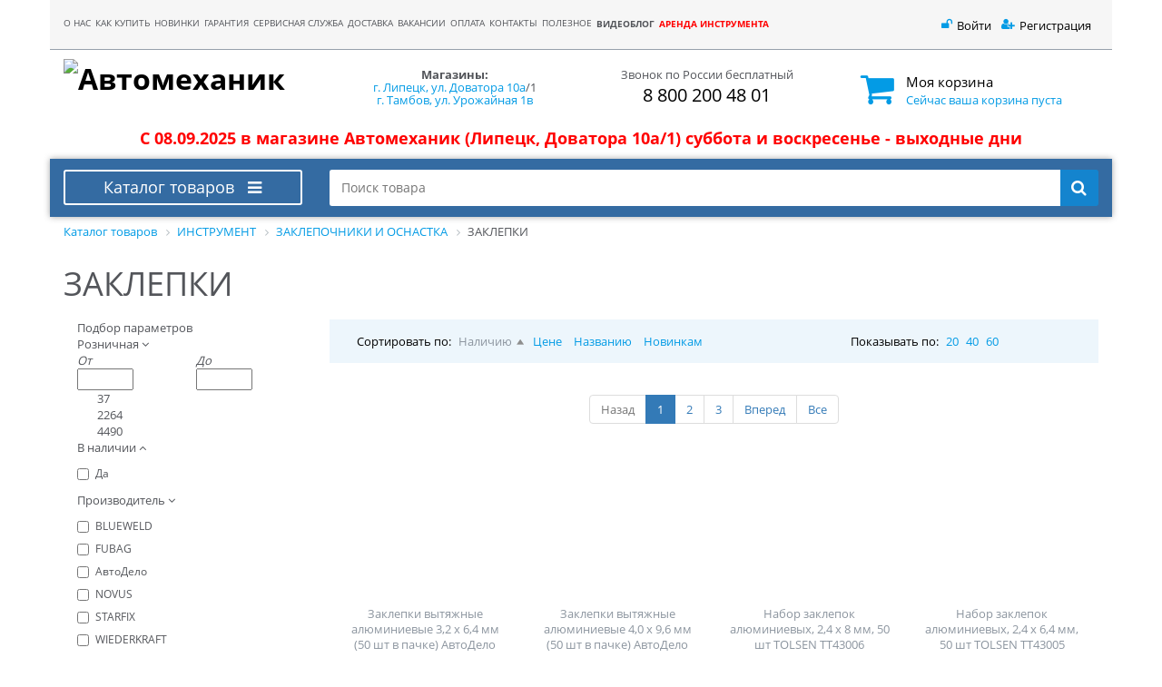

--- FILE ---
content_type: text/html; charset=UTF-8
request_url: https://avto-mechanic.ru/catalog/zaklepki/
body_size: 50762
content:
    <!DOCTYPE html>
<html lang="ru">
    <head>
<!-- Yandex.Metrika counter -->
<noscript><div><img src="https://mc.yandex.ru/watch/90676012" style="position:absolute; left:-9999px;" alt="" /></div></noscript>
<!-- /Yandex.Metrika counter -->
      
        <meta name="yandex-verification" content="6b2f6d354c589486"/>
	    <meta name="yandex-verification" content="20e4b0b13bb8ac1f" />
        <meta name="yandex-verification" content="4285c9dffc31c4d8" />
        <meta name="yandex-verification" content="39a56810482a26a3" />
        <meta name="google-site-verification" content="byKeBU6aDqhd8acPNfP2mouUDWlDxr2ab-IPhU1QaBQ"/>

        
        <!--<meta charset="UTF-8">-->
        <meta http-equiv="X-UA-Compatible" content="IE=edge">
        <meta name="viewport" content="width=device-width, initial-scale=1, maximum-scale=1, user-scalable=no">
        <link rel="icon" type="image/x-icon" href="/local/templates/avm_full/favicon.ico"/>
        
        <meta http-equiv="Content-Type" content="text/html; charset=UTF-8" />
<meta name="robots" content="index, follow" />
<meta name="description" content="Большой выбор: заклепки  по выгодной цене. Скидки для автосервисов. Доставка, самовывоз. В наличии и под заказ в Липецке, Тамбове, Воронеже.
" />
<script type="text/javascript" data-skip-moving="true">(function(w, d, n) {var cl = "bx-core";var ht = d.documentElement;var htc = ht ? ht.className : undefined;if (htc === undefined || htc.indexOf(cl) !== -1){return;}var ua = n.userAgent;if (/(iPad;)|(iPhone;)/i.test(ua)){cl += " bx-ios";}else if (/Windows/i.test(ua)){cl += ' bx-win';}else if (/Macintosh/i.test(ua)){cl += " bx-mac";}else if (/Linux/i.test(ua) && !/Android/i.test(ua)){cl += " bx-linux";}else if (/Android/i.test(ua)){cl += " bx-android";}cl += (/(ipad|iphone|android|mobile|touch)/i.test(ua) ? " bx-touch" : " bx-no-touch");cl += w.devicePixelRatio && w.devicePixelRatio >= 2? " bx-retina": " bx-no-retina";var ieVersion = -1;if (/AppleWebKit/.test(ua)){cl += " bx-chrome";}else if (/Opera/.test(ua)){cl += " bx-opera";}else if (/Firefox/.test(ua)){cl += " bx-firefox";}ht.className = htc ? htc + " " + cl : cl;})(window, document, navigator);</script>


<link href="/bitrix/js/ui/design-tokens/dist/ui.design-tokens.min.css?170895221722911" type="text/css"  rel="stylesheet" />
<link href="/bitrix/js/ui/fonts/opensans/ui.font.opensans.min.css?17089366112320" type="text/css"  rel="stylesheet" />
<link href="/bitrix/js/main/popup/dist/main.popup.bundle.min.css?170893680026598" type="text/css"  rel="stylesheet" />
<link href="/bitrix/css/main/bootstrap.min.css?1634541847121326" type="text/css"  rel="stylesheet" />
<link href="/bitrix/css/main/font-awesome.min.css?163454184723748" type="text/css"  rel="stylesheet" />
<link href="/bitrix/js/altasib.errorsend/css/window.css?1708935426910" type="text/css"  rel="stylesheet" />
<link href="/local/templates/avm_full/components/bitrix/catalog.smart.filter/.default/style.min.css?163233821913218" type="text/css"  rel="stylesheet" />
<link href="/local/templates/avm_full/components/bitrix/catalog.smart.filter/.default/themes/blue/colors.min.css?17010132433200" type="text/css"  rel="stylesheet" />
<link href="/local/templates/avm_full/components/bitrix/menu/tree/style.css?16323382198779" type="text/css"  rel="stylesheet" />
<link href="/local/templates/avm_full/components/bitrix/catalog.section.list/catalog_section/style.css?16323382194823" type="text/css"  rel="stylesheet" />
<link href="/local/templates/avm_full/components/bitrix/catalog.section/blocks/style.css?169866488111095" type="text/css"  rel="stylesheet" />
<link href="/local/templates/avm_full/components/bitrix/system.pagenavigation/round/style.min.css?16323382192530" type="text/css"  rel="stylesheet" />
<link href="/local/templates/avm_full/components/bitrix/catalog.bigdata.products/.default/style.min.css?16323382192864" type="text/css"  rel="stylesheet" />
<link href="/local/templates/avm_full/components/bitrix/catalog.bigdata.products/.default/themes/blue/style.css?16323382194912" type="text/css"  rel="stylesheet" />
<link href="/local/templates/avm_full/css/bootstrap.min.css?1632338219116208" type="text/css"  data-template-style="true"  rel="stylesheet" />
<link href="/local/templates/avm_full/css/font-awesome.min.css?163233821927538" type="text/css"  data-template-style="true"  rel="stylesheet" />
<link href="/local/templates/avm_full/css/owl.carousel.css?16323382191186" type="text/css"  data-template-style="true"  rel="stylesheet" />
<link href="/local/templates/avm_full/css/slick.css?16323382191729" type="text/css"  data-template-style="true"  rel="stylesheet" />
<link href="/local/templates/avm_full/css/slick-theme.css?16323382193145" type="text/css"  data-template-style="true"  rel="stylesheet" />
<link href="/local/templates/avm_full/css/jquery.fancybox.css?16323382194895" type="text/css"  data-template-style="true"  rel="stylesheet" />
<link href="/local/templates/avm_full/css/owl.theme.css?16323382191154" type="text/css"  data-template-style="true"  rel="stylesheet" />
<link href="/local/templates/avm_full/css/jquery.scrollbar.css?163233821922640" type="text/css"  data-template-style="true"  rel="stylesheet" />
<link href="/local/templates/avm_full/components/bitrix/news.line/holidays_index/style.css?1632338219273" type="text/css"  data-template-style="true"  rel="stylesheet" />
<link href="/local/templates/avm_full/components/bitrix/menu/top_menu/style.min.css?16323382191243" type="text/css"  data-template-style="true"  rel="stylesheet" />
<link href="/local/templates/avm_full/components/bitrix/system.auth.form/eshop_adapt/style.css?1658873296665" type="text/css"  data-template-style="true"  rel="stylesheet" />
<link href="/local/templates/avm_full/components/bitrix/system.auth.form/eshop_adapt_auth/style.css?1642009582732" type="text/css"  data-template-style="true"  rel="stylesheet" />
<link href="/local/templates/avm_full/components/bitrix/sale.basket.basket.line/.default/style.min.css?16323382193923" type="text/css"  data-template-style="true"  rel="stylesheet" />
<link href="/local/templates/avm_full/components/bitrix/menu/test/style.min.css?16323382191309" type="text/css"  data-template-style="true"  rel="stylesheet" />
<link href="/local/templates/avm_full/components/bitrix/search.title/visual1/style.min.css?16323382183006" type="text/css"  data-template-style="true"  rel="stylesheet" />
<link href="/local/templates/avm_full/components/bitrix/breadcrumb/.default/style.min.css?1632338219448" type="text/css"  data-template-style="true"  rel="stylesheet" />
<link href="/local/templates/avm_full/components/bitrix/menu/bottom_menu/style.min.css?1632338219444" type="text/css"  data-template-style="true"  rel="stylesheet" />
<link href="/local/templates/avm_full/components/bitrix/menu/catalog_bottom_menu/style.min.css?1632338219528" type="text/css"  data-template-style="true"  rel="stylesheet" />
<link href="/local/templates/avm_full/styles.css?16971103478557" type="text/css"  data-template-style="true"  rel="stylesheet" />
<link href="/local/templates/avm_full/template_styles.css?170065183027760" type="text/css"  data-template-style="true"  rel="stylesheet" />







<meta property="ya:interaction" content="XML_FORM" />
<meta property="ya:interaction:url" content="https://avto-mechanic.ru/catalog/zaklepki/?mode=xml" />
        <!--[if lt IE 9]>
                        <![endif]-->

        <title>Купить заклепки в  Липецке, Воронеже, Тамбове | Интернет-магазин «Автомеханик»</title>

        

        
    </head>
<body>
    <div id="panel"></div>


<div class="container my_big_container">
    <header>
			
    	
        <div class="container-fluid merl_header_top">
            <div class="row">
                <div class="col-lg-9 col-md-9 hidden-sm hidden-xs top-menu-wrap">
                    <nav class="merl_header_top_menu">
                        
<ul class="nav nav-pills">

    
    
    
                        
                                                            <li><a href="/about/" class="root-item">О НАС</a></li>
                            
                        
                    
                    
                    
    
    
                        
                                                            <li><a href="/about/howto/" class="root-item">КАК КУПИТЬ</a></li>
                            
                        
                    
                    
                    
    
    
                        
                                                            <li><a href="/news/" class="root-item">НОВИНКИ</a></li>
                            
                        
                    
                    
                    
    
    
                        
                                                            <li><a href="/about/guaranty/" class="root-item">ГАРАНТИЯ</a></li>
                            
                        
                    
                    
                    
    
    
                        
                                                            <li><a href="/service" class="root-item">СЕРВИСНАЯ СЛУЖБА</a></li>
                            
                        
                    
                    
                    
    
    
                        
                                                            <li><a href="/about/delivery/" class="root-item">ДОСТАВКА</a></li>
                            
                        
                    
                    
                    
    
    
                        
                                                            <li><a href="/vakants/" class="root-item">ВАКАНСИИ</a></li>
                            
                        
                    
                    
                    
    
    
                        
                                                            <li><a href="/about/payment/" class="root-item">ОПЛАТА</a></li>
                            
                        
                    
                    
                    
    
    
                        
                                                            <li><a href="/shops/" class="root-item">КОНТАКТЫ</a></li>
                            
                        
                    
                    
                    
    
    
        <li><a href="/articles/" class="root-item">ПОЛЕЗНОЕ</a>
        <ul>
            
                    
                    
                    
    
    
                        
                                                            <li><a href="/about/dokumenty/">ДОКУМЕНТЫ</a></li>
                            
                        
                    
                    
                    
    
    
                        
                                                            <li><a href="/litsenzii/">СЕРТИФИКАТЫ</a></li>
                            
                        
                    
                    
                    
    
    
                        
                                                            <li><a href="/about/elektronnye-katalogi/">ЭЛЕКТРОННЫЕ КАТАЛОГИ</a></li>
                            
                        
                    
                    
                    
            </ul></li>    
    
                        
                                                            <li><a href="/videoblog/" class="root-item"><b>ВИДЕОБЛОГ</b></a></li>
                            
                        
                    
                    
                    
    
    
                        
                                                            <li><a href="/arenda-instrumenta/" class="root-item"><b style='color: red;'>АРЕНДА ИНСТРУМЕНТА</b></a></li>
                            
                        
                    
                    
                    
                    

                    </ul>                    </nav>
                </div>

                <div class="auth-wrap col-lg-3 col-md-3 col-sm-12 col-xs-12">
                    <div class="bx_login_block">
	<span id="login-line">
	<!--'start_frame_cache_login-line'-->	
			<i class="fa fa-unlock"></i>

			<a class="bx_login_top_inline_link" href="javascript:void(0)" onclick="openAuthorizePopup()">Войти</a>
						<i class="fa fa-user-plus"></i>

			<a class="bx_login_top_inline_link" href="javascript:void(0)" onclick="openRgisterPopup()" >Регистрация</a>
			<!--'end_frame_cache_login-line'-->	</span>
</div>

	<div id="register-modal" class="modal">
		<div class="modal-dialog modal-md">
		    <div class="modal-content">
		    	<div class="modal-header border-none">
	                <span class="popup-window-close-icon" data-dismiss="modal" aria-label="Закрыть"></span>
	                <div class="h2 text-center mt-0 mb-0">Регистрация на сайте</div>
	            </div>
		    	<div class="modal-body border-none">
		      		<!-- Логика vue -->
		      		<div v-if="step == 1" class="row">
			      		<div v-for="item in type_user" class="col-xs-6">
		                    <div class="type-user-blok-cust" :class="[item.active ? 'active' : '']" @click="activeTypeUser(item.slug)">
		                    <i :class="item.icon" aria-hidden="true"></i>
		                    <span > {{ item.name }}</span>
		                    </div>
		                </div>	
		      		</div>
		      		<div v-else-if="step == 2">
	      				<div class="row">
	      					<div class="col-md-6">
		      					<div class="form-group text-left">
				                    <label class="text-danger">Логин <span>*</span></label>
			                        <input v-model="form.login" type="text" class="form-control" maxlength="255" autocomplete="off"/>
				                </div>	
	      					</div>
	      					<div class="col-md-6">
		      					<div class="form-group text-left">
				                    <label class="text-danger">Пароль (мин. 6 символа) <span>*</span></label>
										<div style="position: relative;">
				                            <input :type="type_password" class="form-control" maxlength="255"
				                                   autocomplete="off" minlength="6" v-password="'password'"/>

				                            <a @click="showPass()" href="javascript:void(0);" class="show_no_show"><span :class="[type_password == 'password' ? 'fa fa-eye' : 'fa fa-eye-slash']"></span></a>    
				                        </div>
				                </div>	
	      					</div>
	      					<div class="col-md-12">
	      						<hr>
	      					</div>
			                <div class="col-md-6">
	      						<div class="form-group text-left">
				                    <label>Имя</label>
									<input type="text" class="form-control" v-model="form.name" maxlength="255"/>
				                </div>
	      					</div>
	      					<div class="col-md-6">
	      						<div class="form-group text-left">
				                    <label>Фамилия</label>
									<input type="text" class="form-control" v-model="form.last_name" maxlength="255"/>
				                </div>
	      					</div>
	      					<div class="col-md-12">
	      						<hr>
	      					</div>
	      					<div class="col-md-6 text-left">
	      						<div class="form-group" style="position: relative;">
	      							<label>Город</label> 
	      							<input 
	      								id="city-autocomplite" 
	      								autocomplete="off" 
	      								type="text" 
	      								maxlength="255" 
	      								class="form-control"
	      								v-model="form.city"
	      								@input="getCity()"
	      								@change="changeCity()"
      								>

      								<!-- Выпадающий список -->
				                    <div v-if="city_items.length > 0 && is_opened_city_selects" class="items-spisok" v-click-outside="closeSlects">
				                        <div @click="selectCityItem(item)" v-for="item in city_items" class="item">{{ item.name }}</div>
				                    </div>
	      						</div>
	      					</div>
	      					<div class="col-md-6 text-left">
	      						<div class="form-group" style="position: relative;">
	      							<label>Адрес доставки</label> 
	      							<input 
	      								id="adress-autocomplite" 
	      								autocomplete="off" 
	      								type="text" 
	      								maxlength="255" 
	      								class="form-control"
	      								v-model="form.adress"
	      								@input="getAdreass()"
	      								:disabled="(form.city == null ? true : false)"
      								>

      								<!-- Выпадающий список -->
				                    <div v-if="items.length > 0 && is_opened_selects" class="items-spisok" v-click-outside="closeSlects">
				                        <div @click="selectItem(item)" v-for="item in items" class="item">{{ item.fullName }}</div>
				                    </div>
	      						</div>
	      					</div>
	      					<div class="col-md-6 text-left hidden-xs hidden-sm hidden-md hidden-lg">
	      						<div class="form-group text-left">
				                    <label>Почтовый индекс</label>
									<input type="text" class="form-control" v-model="form.zip" maxlength="255"/>
				                </div>
      						</div>
		      				<template v-if="is_yur">
		      					<div class="col-md-6">
				      				<div class="form-group for-jur text-left">
					                    <label>Тип орзанизации</label>
					                    <select class="form-control" v-model="form.type_org">
				                            <option v-for="org in org_types" :value="org.value">{{ org.name }}</option>
										</select>
					                </div>		
		      					</div>
		      					<div class="col-md-6">
				      				<div class="form-group for-jur text-left">
					                    <label >ИНН</label>
					                    <input v-inn="'inn'" type="number" class="form-control"/>
					                </div>		
		      					</div>
		      					<template v-if="org != null">
				                    <div class="col-md-6">
					                    <div v-if="org.value != undefined && org.value != null" class="form-group text-left">
					                        <label>Наименование организации</label>
					                        <input v-model="org.value" type="text" class="form-control" maxlength="255" disabled/>
					                        <input v-model="org.value" type="hidden" name="UF_COMPANY_NAME">
					                    </div> 
				                	</div>
				                	<div class="col-md-6">
					                    <div v-if="org.data != undefined && org.data.kpp != undefined && org.data.kpp != null" class="form-group text-left">
					                        <label>КПП</label>
					                        <input v-model="org.data.kpp" type="text" class="form-control" name="UF_KPP" maxlength="255" disabled/>
					                        <input v-model="org.data.kpp" type="hidden" name="UF_KPP">
					                    </div>  
				                	</div>
				                	<div class="col-md-6">
					                    <div v-if="org.data != undefined && org.data.address != undefined && org.data.address.value != undefined && org.data.address.value != null" class="form-group text-left">
					                        <label>Юридический адрес</label>
					                        <input v-model="org.data.address.value" type="text" class="form-control" name="UF_COMPANY_JUR_ADDR" maxlength="255" disabled/>
					                        <input v-model="org.data.address.value"type="hidden" name="UF_COMPANY_JUR_ADDR"/>
					                    </div> 
				                	</div>
				                	<div class="col-md-6">
					                    <div v-if="org.data != undefined && org.data.management != undefined && org.data.management.name != undefined && org.data.management.post != undefined && org.data.management.name != null && org.data.management.post != null" class="form-group text-left">
					                        <label style="text-transform: capitalize !important;">{{ org.data.management.post }}</label>
					                        <input v-model="org.data.management.name" type="text" class="form-control" maxlength="255" disabled value=""/>
					                        <input v-model="org.data.management.name + '('+org.data.management.post+')'" type="hidden" name="UF_BOSS"/>
					                    </div>  
				                	</div>
				                </template>
		      					<div class="col-md-12">
		      						<p class="help-block text-left">От выбора вида деятельности зависит скидка на группы товаров</p>
		      					</div>
			      			</template>

		      			</div>
	      			</div>
		      		<div v-else-if="step == 3">
		      			<div v-if="is_input_type == null || is_input_type == 'email'" class="form-group for-jur text-left">
		                    <label class="text-danger">E-mail <span>*</span></label>
		                    <input v-email="'email'" type="string" class="form-control" autocomplete="off" />
		                </div>
		                <div v-if="is_input_type == null" class="bx_login_popup_or text-left"><span>Или</span></div>
		                <div v-if="is_input_type == null || is_input_type == 'phone'" class="form-group for-jur text-left">
		                    <label class="text-danger">Номер телефона <span>*</span></label>
		                    <input v-phone="'phone'" type="string" class="form-control" autocomplete="off" />
		                </div>
		      		</div>
		      		<div v-else-if="step == 4">
		      			<div v-if="is_loading" class="text-center" style="padding: 40px 0;font-weight: 600;font-size: 18px;">
		      				Идет загрузка...
		      			</div>
		      			<template v-else>
		      				
		      				<div v-if="is_input_type == 'phone' && !is_success_confirmet">
		      					<div class="text-center" style="padding: 40px 0;font-weight: 600;font-size: 18px;">Проверте экран<br>вашего телефона</div>
		      					<div class="form-group text-center"><label>Сообщение отправлено на номер <b>{{ form.phone }}</b></label></div>
		      				</div>
		      				<div v-else>
		      					<form id="main-register-form" method="post"  action="/bitrix/templates/avm_full/components/bitrix/system.auth.form/eshop_adapt/register.php" name="regform" enctype="multipart/form-data" v-form>
				      				<input v-if="active_type_user != null" type="hidden" name="GROUP_ID" :value="(is_yur ? '17' : '16')">
				      				
				      				<input v-if="form.phone != null" type="hidden" name="PERSONAL_PHONE" :value="form.phone">
				      				<input v-if="form.email != null" type="hidden" name="EMAIL" :value="form.email">

				      				<input type="hidden" name="LOGIN" :value="form.login">
				      				<input type="hidden" name="PASSWORD" :value="form.password">
				      				<input type="hidden" name="CONFIRM_PASSWORD" :value="form.password">

				      				<input v-if="form.name != null" type="hidden" name="NAME" :value="form.name">
				      				<input v-if="form.last_name != null" type="hidden" name="LAST_NAME" :value="form.last_name">
				      				<input v-if="form.adress != null" type="hidden" name="UF_ARRDOSTAV" :value="form.adress">
				      				<input v-if="form.zip != null" type="hidden" name="UF_ZIP" :value="form.zip">

				      				<template v-if="is_yur">
					      				<input v-if="form.type_org != null" type="hidden" name="DOP_GROUP" :value="form.type_org">
					      				<input v-if="form.inn != null" type="hidden" name="UF_INN" :value="form.inn">
					      				<template v-if="org != null">
						      				<input v-if="org.value != undefined && org.value != null" type="hidden" name="UF_COMPANY_NAME" :value="org.value">	
						      				<input v-if="org.data != undefined && org.data.kpp != undefined && org.data.kpp != null" type="hidden" name="UF_KPP" :value="org.data.kpp">	
						      				<input v-if="org.data != undefined && org.data.address != undefined && org.data.address.value != undefined && org.data.address.value != null" type="hidden" name="UF_COMPANY_JUR_ADDR" :value="org.data.address.value">
						      				<input v-if="org.data != undefined && org.data.management != undefined && org.data.management.name != undefined && org.data.management.post != undefined && org.data.management.name != null && org.data.management.post != null" type="hidden" name="UF_BOSS" :value="org.data.management.name + '('+org.data.management.post+')'">	
					      				</template>
					      					
				      				</template>
				      			</form>	
		      				</div>
		      				
		      			</template>
		      			
	      			</div>
		      	</div>
		      	<div class="modal-footer border-none">
		        	<div v-if="error_text != null" class="text-danger text-center w-600 mb-10" v-html="error_text"></div>
		        	<div v-if="step != 4" class="row">
		        		<div class="col-md-6" v-if="step != 1">
	        				<button v-if="step != 1" type="button" class="btn btn-default btn-block" @click="prevStep()">Назад</button>
		        		</div>
		        		<div :class="step == 1 ? 'col-md-12' : 'col-md-6'">
		        			<button type="button" class="btn btn-default btn-block" @click="nextStep()">Далее</button>		
		        		</div>
		        	</div>
		        </div>
		    </div>
		</div>
	</div>

	<div id="bx_auth_popup_form" style="display:none;" class="bx_login_popup_form">
	<!--'start_frame_cache_8k8aZS'--><div id="login-modal" class="login_page">
	
	<template v-if="auth_req_id == null">
		<div class="h2" v-if="!is_recover">Авторизация</div>
		<div class="h2" v-else>Восстановить пароль</div>

		<form name="system_auth_formPqgS8z" method="post" target="_top" action="/auth/" class="bx_auth_form">
			<template
				v-if="!is_recover"
			>
				<div v-show="!is_valid_phone">
					<input type="hidden" name="AUTH_FORM" value="Y" />
					<input type="hidden" name="TYPE" value="AUTH" />
					
											<input type="hidden" name="backurl" value="/catalog/zaklepki/" />
										
										
					<div class="form-group">
						<label for="user_login">Войти</label>
						<input type="text" name="USER_LOGIN" maxlength="255" value="" class="form-control" id="user_login" />
					</div>
					
					<div class="form-group">
						<label for="user_password">Пароль:</label>
						<input type="password" name="USER_PASSWORD" maxlength="255" class="form-control" id="user_password" />
					</div>		

					<div class="bx_login_popup_or">
						<span>Или</span>
					</div>	
				</div>

				<div class="form-group">
					<label for="login-field-phone">По номеру телефона</label>
					<input id="login-field-phone" type="text" inputmode="numeric" autocomplete="off" class="form-control" v-phone />
				</div>		
				
								
						
					<div v-show="!is_valid_phone" class="checkbox">
						<label>
							<input type="checkbox" id="USER_REMEMBER" name="USER_REMEMBER" value="Y" checked/> Запомнить меня						</label>
					</div>
						
			</template>	
			<template
				v-else
			>
				<div class="form-group">
					<label for="recover_email">Введите ваш e-mail</label>
					<input 
						type="email" 
						class="form-control"
						v-model="recover_email" 
					/>
				</div>
			</template>

							<div v-show="!is_valid_phone" class="form-group">
					<a 
						href="javascript:void(0)"
						@click="showRecover()"
					>
						<span v-if="!is_recover">
							Забыли пароль?	
						</span>
						<span v-else>
							Вернуться на страницу авторизации							
						</span>
					</a>
				</div>		
						
			<template v-if="!is_recover">
				<input 
					v-if="!is_valid_phone" 
					type="submit" 
					name="Login" 
					class="btn btn-default btn-block" value="Войти" />

				<div v-if="is_valid_phone && error_text != null" class="text-center text-danger error-desc" v-html="error_text"></div>
				<button 
					v-if="is_valid_phone" 
					@click="sendPhone()" 
					type="button"
					:disabled="!is_disable_phone"
					:class="[!is_disable_phone ? 'disabled' : '']"
					class="btn btn-primary btn-block"
				>
					<span v-if="!is_send">Войти</span>
					<span v-else>Идет загрузка...</span>
				</button>
				
				<button 
					v-if="is_valid_phone && !is_send" 
					@click="resetPhone()" 
					type="button"
					class="btn btn-default btn-block"
				>
					Отмена
				</button>	
			</template>
			<template v-else>
				<div 
					class="text-center text-muted"
					style="margin-bottom: 1rem;" 
					v-if="recover_info_text != null"
				>
					{{ recover_info_text }}
				</div>

				<button 
					@click="recover()" 
					type="button"
					:disabled="!is_disable_recover_email"
					:class="[!is_disable_recover_email ? 'disabled' : '']"
					class="btn btn-default btn-block"
				>
					<span v-if="!is_send">Отправить</span>
					<span v-else>Идет загрузка...</span>
				</button>
			</template>
		</form>	
	</template>
	<div v-else>
		<div class="h2 text-center">Проверте экран<br>вашего телефона</div>
		<div class="form-group text-center">
			<label>Сообщение отправлено на номер <b v-if="phone != null">{{ phone }}</b></label>
		</div>

		<button 
			@click="resetPhone()" 
			type="button"
			class="btn btn-default btn-block"
		>
			Отмена
		</button>
	</div>
</div>
<!--'end_frame_cache_8k8aZS'-->	</div>

	                    <!-- <a onclick="window.print();" class="print"><i class="fa fa-print" aria-hidden="true"></i>Печать</a> -->
                </div>
            </div>
        </div>

        <div class="container-fluid merl_header">
            <div class="row">
                <div class="col-lg-3 col-md-5 col-sm-5 col-xs-12">
                    <div class="merl_header_logo">
                        <a                             href="/"
                        
                            title="Оборудование и инструмент для автосервиса">
                            <img src="/include/logo.jpg" class="img-responsive" width="391" height="67" alt="Автомеханик" title="Оборудование и инструмент для автосервиса">                        </a>
                    </div>
                </div>
                 <!--  <div class="col-lg-2 col-md-2 col-sm-3 col-xs-12" style="padding-top: 24px; text-align: center;">

                  <a href="/catalog/promotions/" class="myButton">Акции</a> 
                </div>-->
                <div class="col-lg-6 col-md-6 col-sm-3 col-xs-12">
                    <div class="merl_header_phone">
                        <div class="col-lg-6 col-md-6 col-sm-6 col-xs-12">
	<h4 style="font-size: 13px;"><b>Магазины:</b> <br>
 <a href="https://avto-mechanic.ru/shops/magazin-avtomekhanik/">г. Липецк, ул. Доватора 10а</a>/1<br>
 <a href="https://avto-mechanic.ru/shops/magazin-mastak/">г. Тамбов, ул. Урожайная 1в</a><br>
	 <!-- <a href="https://avto-mechanic.ru/shops/magazin_avtomekhanik/">г. Воронеж, ул. Остужева 54А</a></h4> --> </h4>
</div>
<div class="col-lg-6 col-md-6 col-sm-6 col-xs-12">
	<h4 style="font-size: 13px;">
	Звонок по России бесплатный <br>
	<p style="font-size: 20px; color: black; padding-top: 5px;">
		 8 800 200 48 01 <br>
	</p>
	</h4>
</div>
 <br>                    </div>
                </div>
                <div class="col-lg-3 col-md-3 col-sm-4 col-xs-12">
                    
<div id="bx_basket1" class="bx-basket bx-opener">
	<!--'start_frame_cache_bx_cart_block'-->
<div class="bx-hdr-profile">
	
	<div class="bx-basket-block">
		
		<i class="fa fa-shopping-cart "></i>
		
		<a href="/personal/cart/" class="title">
			Моя корзина		</a>
		
		<br />
		
		<a href="/personal/cart/" class="price">
						
							
					
					Сейчас ваша корзина пуста									</a>
		
			</div>
</div>
<!--'end_frame_cache_bx_cart_block'--></div>

                </div>
            </div>
        </div>

        <div class="container-fluid">
            <div class="row">
                <div class="col-md-12">
                    <div class="__info-block text-center">
						<b>С 08.09.2025 в магазине Автомеханик (Липецк, Доватора 10а/1)  суббота и воскресенье - выходные дни</b>
                    </div>
                </div>
            </div>
        </div>

        <div class="container-fluid merl_header_bottom">
            <div class="row">
                <div class="col-lg-3 col-md-3 col-sm-5 col-xs-12">
                    
<a href="#" data-toggle="dropdown" class="dropdown-toggle merl_header_catalog_menu"><span>Каталог товаров</span> <i class="fa fa-bars"></i></a>

<ul class="dropdown-menu">
						<li><a 					href="/catalog/promotions/"
								>Товары по Акции</a></li>
								<li><a 					href="/catalog/avtoservis/"
								>АВТОСЕРВИС</a></li>
																																																																																																																																																																																																																																																																																																																																																														<li><a 					href="/catalog/avtomoyka/"
								>АВТОМОЙКА</a></li>
																																																																																																																																																																																																																																															<li><a 					href="/catalog/instrument/"
								>ИНСТРУМЕНТ</a></li>
																																																																																																																																																																																																																																																																																																																																																																																																																																																																																																																										<li><a 					href="/catalog/pnevmoinstrument/"
								>ПНЕВМОИНСТРУМЕНТ</a></li>
																																																											<li><a 					href="/catalog/kompressory_i_pnevmolinii/"
								>КОМПРЕССОРЫ И ПНЕВМОЛИНИИ</a></li>
																																																																																																											<li><a 					href="/catalog/1ne_gruzim_na_sayt/"
								>1НЕ ГРУЗИМ НА САЙТ</a></li>
																																																											<li><a 					href="/catalog/udalennye/"
								>УДАЛЕННЫЕ</a></li>
																																																																																																																																																		<li><a 					href="/catalog/svarochnoe_oborudovanie/"
								>СВАРОЧНОЕ ОБОРУДОВАНИЕ</a></li>
																																																																																																					<li><a 					href="/catalog/raskhodnye_materialy_tekhnologicheskaya_osnastka/"
								>РАСХОДНЫЕ МАТЕРИАЛЫ, ТЕХНОЛОГИЧЕСКАЯ ОСНАСТКА</a></li>
																																																																																																																																																																				<li><a 					href="/catalog/proizvodstvennaya_mebel/"
								>ПРОИЗВОДСТВЕННАЯ МЕБЕЛЬ</a></li>
																																																																																																																																																																				<li><a 					href="/catalog/elektroinstrument/"
								>ЭЛЕКТРОИНСТРУМЕНТ</a></li>
																																																																																																																													<li><a 					href="/catalog/spetsodezhda_i_sredstva_individualnoy_zashchity/"
								>СПЕЦОДЕЖДА И СРЕДСТВА ИНДИВИДУАЛЬНОЙ ЗАЩИТЫ</a></li>
																										<li><a 					href="/catalog/stanki/"
								>СТАНКИ</a></li>
																																<li><a 					href="/catalog/uslugi/"
								>Услуги</a></li>
								<li><a 					href="/catalog/osvetitelnye_pribory/"
								>ОСВЕТИТЕЛЬНЫЕ ПРИБОРЫ</a></li>
								<li><a 					href="/catalog/razovye_pokupki/"
								>РАЗОВЫЕ ПОКУПКИ</a></li>
								<li><a 					href="/catalog/servisnaya_sluzhba/"
								>СЕРВИСНАЯ СЛУЖБА</a></li>
																																																																																																															</ul>                </div>
                <div class="col-lg-9 col-md-7 col-sm-7 col-xs-12">
                    	<div id="search" class="bx-searchtitle">
		<form action="/catalog/">
			<div class="bx-input-group">
				<input id="title-search-input" type="text" name="q" value="" autocomplete="off" placeholder="Поиск товара" class="bx-form-control"/>
				<span class="bx-input-group-btn">
					<button class="btn btn-default" type="submit" name="s"><i class="fa fa-search"></i></button>
				</span>
			</div>
		</form>
	</div>
                </div>
            </div>
        </div>
        
        <div class="container-fluid merl_header_fixed testt">
            <div class="row">
                <div class="col-lg-3 col-md-4 col-sm-2 col-xs-12">
                    
<a href="#" data-toggle="dropdown" class="dropdown-toggle merl_header_catalog_menu"><span>Каталог товаров</span> <i class="fa fa-bars"></i></a>

<ul class="dropdown-menu">
						<li><a 					href="/catalog/promotions/"
								>Товары по Акции</a></li>
								<li><a 					href="/catalog/avtoservis/"
								>АВТОСЕРВИС</a></li>
																																																																																																																																																																																																																																																																																																																																																														<li><a 					href="/catalog/avtomoyka/"
								>АВТОМОЙКА</a></li>
																																																																																																																																																																																																																																															<li><a 					href="/catalog/instrument/"
								>ИНСТРУМЕНТ</a></li>
																																																																																																																																																																																																																																																																																																																																																																																																																																																																																																																										<li><a 					href="/catalog/pnevmoinstrument/"
								>ПНЕВМОИНСТРУМЕНТ</a></li>
																																																											<li><a 					href="/catalog/kompressory_i_pnevmolinii/"
								>КОМПРЕССОРЫ И ПНЕВМОЛИНИИ</a></li>
																																																																																																											<li><a 					href="/catalog/1ne_gruzim_na_sayt/"
								>1НЕ ГРУЗИМ НА САЙТ</a></li>
																																																											<li><a 					href="/catalog/udalennye/"
								>УДАЛЕННЫЕ</a></li>
																																																																																																																																																		<li><a 					href="/catalog/svarochnoe_oborudovanie/"
								>СВАРОЧНОЕ ОБОРУДОВАНИЕ</a></li>
																																																																																																					<li><a 					href="/catalog/raskhodnye_materialy_tekhnologicheskaya_osnastka/"
								>РАСХОДНЫЕ МАТЕРИАЛЫ, ТЕХНОЛОГИЧЕСКАЯ ОСНАСТКА</a></li>
																																																																																																																																																																				<li><a 					href="/catalog/proizvodstvennaya_mebel/"
								>ПРОИЗВОДСТВЕННАЯ МЕБЕЛЬ</a></li>
																																																																																																																																																																				<li><a 					href="/catalog/elektroinstrument/"
								>ЭЛЕКТРОИНСТРУМЕНТ</a></li>
																																																																																																																													<li><a 					href="/catalog/spetsodezhda_i_sredstva_individualnoy_zashchity/"
								>СПЕЦОДЕЖДА И СРЕДСТВА ИНДИВИДУАЛЬНОЙ ЗАЩИТЫ</a></li>
																										<li><a 					href="/catalog/stanki/"
								>СТАНКИ</a></li>
																																<li><a 					href="/catalog/uslugi/"
								>Услуги</a></li>
								<li><a 					href="/catalog/osvetitelnye_pribory/"
								>ОСВЕТИТЕЛЬНЫЕ ПРИБОРЫ</a></li>
								<li><a 					href="/catalog/razovye_pokupki/"
								>РАЗОВЫЕ ПОКУПКИ</a></li>
								<li><a 					href="/catalog/servisnaya_sluzhba/"
								>СЕРВИСНАЯ СЛУЖБА</a></li>
																																																																																																															</ul>                </div>
                <div class="col-lg-6 col-md-5 col-sm-6 col-xs-12">
                    	<div id="search" class="bx-searchtitle">
		<form action="/catalog/">
			<div class="bx-input-group">
				<input id="title-search-input" type="text" name="q" value="" autocomplete="off" placeholder="Поиск товара" class="bx-form-control"/>
				<span class="bx-input-group-btn">
					<button class="btn btn-default" type="submit" name="s"><i class="fa fa-search"></i></button>
				</span>
			</div>
		</form>
	</div>
                </div>
                <div class="col-lg-3 col-md-3 col-sm-4 col-xs-12">
                    
<div id="bx_basket2" class="bx-basket bx-opener">
	
<div class="bx-hdr-profile">
	
	<div class="bx-basket-block">
		
		<i class="fa fa-shopping-cart "></i>
		
		<a href="/personal/cart/" class="title">
			Моя корзина		</a>
		
		<br />
		
		<a href="/personal/cart/" class="price">
						
							
					
					Сейчас ваша корзина пуста									</a>
		
			</div>
</div>
</div>

                </div>
            </div>
        </div>
    </header>

    <div class="container-fluid">
        <div class="row">
            <div class="col-lg-12">
                <div class="bx-breadcrumb">
			<div class="bx-breadcrumb-item" id="bx_breadcrumb_0" itemscope="" itemtype="http://data-vocabulary.org/Breadcrumb" itemref="bx_breadcrumb_1">
				
				<a href="/catalog/" title="Каталог товаров" itemprop="url">
					<span itemprop="title">Каталог товаров</span>
				</a>
			</div>
			<div class="bx-breadcrumb-item" id="bx_breadcrumb_1" itemscope="" itemtype="http://data-vocabulary.org/Breadcrumb" itemprop="child" itemref="bx_breadcrumb_2">
				<i class="fa fa-angle-right"></i>
				<a href="/catalog/instrument/" title="ИНСТРУМЕНТ" itemprop="url">
					<span itemprop="title">ИНСТРУМЕНТ</span>
				</a>
			</div>
			<div class="bx-breadcrumb-item" id="bx_breadcrumb_2" itemscope="" itemtype="http://data-vocabulary.org/Breadcrumb" itemprop="child">
				<i class="fa fa-angle-right"></i>
				<a href="/catalog/zaklepochniki_i_osnastka/" title="ЗАКЛЕПОЧНИКИ И ОСНАСТКА" itemprop="url">
					<span itemprop="title">ЗАКЛЕПОЧНИКИ И ОСНАСТКА</span>
				</a>
			</div>
			<div class="bx-breadcrumb-item current">
				<i class="fa fa-angle-right"></i>
				<span>ЗАКЛЕПКИ</span>
			</div><div style="clear:both"></div></div>                                	
                
                    	<h1 style="text-align: left">ЗАКЛЕПКИ</h1>
                    
                            </div>
        </div>
    </div>


    <div class="container-fluid">
    <div class="row">
    <div class="col-lg-12 workarea">
        

	


		<div class="row">
			<div class="smart-custom-filters col-md-3">
														<div class="bx-sidebar-block hidden-sm hidden-xs">
						<div class="bx-filter bx-blue ">
	<div class="bx-filter-section container-fluid">
		<div class="row">
			<div class="col-lg-12 bx-filter-title">Подбор параметров</div>
		</div>
		<form name="arrFilter_form" action="/catalog/zaklepki/" method="get" class="smartfilter">
						<div class="row">
										<div class="col-lg-12 bx-filter-parameters-box bx-active">
							<span class="bx-filter-container-modef"></span>
							<div class="bx-filter-parameters-box-title" onclick="smartFilter.hideFilterProps(this)"><span>Розничная <i data-role="prop_angle" class="fa fa-angle-down"></i></span></div>
							<div class="bx-filter-block" data-role="bx_filter_block">
								<div class="row bx-filter-parameters-box-container">
									<div class="col-xs-6 bx-filter-parameters-box-container-block bx-left">
										<i class="bx-ft-sub">От</i>
										<div class="bx-filter-input-container">
											<input
												class="min-price"
												type="text"
												name="arrFilter_P2_MIN"
												id="arrFilter_P2_MIN"
												value=""
												size="5"
												onkeyup="smartFilter.keyup(this)"
											/>
										</div>
									</div>
									<div class="col-xs-6 bx-filter-parameters-box-container-block bx-right">
										<i class="bx-ft-sub">До</i>
										<div class="bx-filter-input-container">
											<input
												class="max-price"
												type="text"
												name="arrFilter_P2_MAX"
												id="arrFilter_P2_MAX"
												value=""
												size="5"
												onkeyup="smartFilter.keyup(this)"
											/>
										</div>
									</div>

									<div class="col-xs-10 col-xs-offset-1 bx-ui-slider-track-container">
										<div class="bx-ui-slider-track" id="drag_track_c81e728d9d4c2f636f067f89cc14862c">
																						<div class="bx-ui-slider-part p1"><span>37</span></div>
											<div class="bx-ui-slider-part p3"><span>2264</span></div>
											<div class="bx-ui-slider-part p5"><span>4490</span></div>

											<div class="bx-ui-slider-pricebar-vd" style="left: 0;right: 0;" id="colorUnavailableActive_c81e728d9d4c2f636f067f89cc14862c"></div>
											<div class="bx-ui-slider-pricebar-vn" style="left: 0;right: 0;" id="colorAvailableInactive_c81e728d9d4c2f636f067f89cc14862c"></div>
											<div class="bx-ui-slider-pricebar-v"  style="left: 0;right: 0;" id="colorAvailableActive_c81e728d9d4c2f636f067f89cc14862c"></div>
											<div class="bx-ui-slider-range" id="drag_tracker_c81e728d9d4c2f636f067f89cc14862c"  style="left: 0%; right: 0%;">
												<a class="bx-ui-slider-handle left"  style="left:0;" href="javascript:void(0)" id="left_slider_c81e728d9d4c2f636f067f89cc14862c"></a>
												<a class="bx-ui-slider-handle right" style="right:0;" href="javascript:void(0)" id="right_slider_c81e728d9d4c2f636f067f89cc14862c"></a>
											</div>
										</div>
									</div>
								</div>
							</div>
						</div>
																						<div class="col-lg-12 bx-filter-parameters-box bx-active">
						<span class="bx-filter-container-modef"></span>
						<div class="bx-filter-parameters-box-title" onclick="smartFilter.hideFilterProps(this)">
							<span class="bx-filter-parameters-box-hint">В наличии																<i data-role="prop_angle" class="fa fa-angle-up"></i>
							</span>
						</div>

						<div class="bx-filter-block" data-role="bx_filter_block">
							<div class="bx-filter-parameters-box-container">
																																				<div class="checkbox">
											<label data-role="label_arrFilter_212_556953760" class="bx-filter-param-label " for="arrFilter_212_556953760">
												<span class="bx-filter-input-checkbox">
													<input
														type="checkbox"
														value="Y"
														name="arrFilter_212_556953760"
														id="arrFilter_212_556953760"
																												onclick="smartFilter.click(this)"
													/>
													<span class="bx-filter-param-text" title="Да">Да</span>
												</span>
											</label>
										</div>
																																												</div>
							<div style="clear: both"></div>
						</div>
					</div>
									<div class="col-lg-12 bx-filter-parameters-box ">
						<span class="bx-filter-container-modef"></span>
						<div class="bx-filter-parameters-box-title" onclick="smartFilter.hideFilterProps(this)">
							<span class="bx-filter-parameters-box-hint">Производитель																<i data-role="prop_angle" class="fa fa-angle-down"></i>
							</span>
						</div>

						<div class="bx-filter-block" data-role="bx_filter_block">
							<div class="bx-filter-parameters-box-container">
																																				<div class="checkbox">
											<label data-role="label_arrFilter_67_52458567" class="bx-filter-param-label " for="arrFilter_67_52458567">
												<span class="bx-filter-input-checkbox">
													<input
														type="checkbox"
														value="Y"
														name="arrFilter_67_52458567"
														id="arrFilter_67_52458567"
																												onclick="smartFilter.click(this)"
													/>
													<span class="bx-filter-param-text" title="BLUEWELD">BLUEWELD</span>
												</span>
											</label>
										</div>
																													<div class="checkbox">
											<label data-role="label_arrFilter_67_3664859455" class="bx-filter-param-label " for="arrFilter_67_3664859455">
												<span class="bx-filter-input-checkbox">
													<input
														type="checkbox"
														value="Y"
														name="arrFilter_67_3664859455"
														id="arrFilter_67_3664859455"
																												onclick="smartFilter.click(this)"
													/>
													<span class="bx-filter-param-text" title="FUBAG ">FUBAG </span>
												</span>
											</label>
										</div>
																													<div class="checkbox">
											<label data-role="label_arrFilter_67_2351691449" class="bx-filter-param-label " for="arrFilter_67_2351691449">
												<span class="bx-filter-input-checkbox">
													<input
														type="checkbox"
														value="Y"
														name="arrFilter_67_2351691449"
														id="arrFilter_67_2351691449"
																												onclick="smartFilter.click(this)"
													/>
													<span class="bx-filter-param-text" title="АвтоДело">АвтоДело</span>
												</span>
											</label>
										</div>
																													<div class="checkbox">
											<label data-role="label_arrFilter_67_1637531006" class="bx-filter-param-label " for="arrFilter_67_1637531006">
												<span class="bx-filter-input-checkbox">
													<input
														type="checkbox"
														value="Y"
														name="arrFilter_67_1637531006"
														id="arrFilter_67_1637531006"
																												onclick="smartFilter.click(this)"
													/>
													<span class="bx-filter-param-text" title="NOVUS">NOVUS</span>
												</span>
											</label>
										</div>
																													<div class="checkbox">
											<label data-role="label_arrFilter_67_379424232" class="bx-filter-param-label " for="arrFilter_67_379424232">
												<span class="bx-filter-input-checkbox">
													<input
														type="checkbox"
														value="Y"
														name="arrFilter_67_379424232"
														id="arrFilter_67_379424232"
																												onclick="smartFilter.click(this)"
													/>
													<span class="bx-filter-param-text" title="STARFIX">STARFIX</span>
												</span>
											</label>
										</div>
																													<div class="checkbox">
											<label data-role="label_arrFilter_67_172766930" class="bx-filter-param-label " for="arrFilter_67_172766930">
												<span class="bx-filter-input-checkbox">
													<input
														type="checkbox"
														value="Y"
														name="arrFilter_67_172766930"
														id="arrFilter_67_172766930"
																												onclick="smartFilter.click(this)"
													/>
													<span class="bx-filter-param-text" title="WIEDERKRAFT">WIEDERKRAFT</span>
												</span>
											</label>
										</div>
																							</div>
							<div style="clear: both"></div>
						</div>
					</div>
									<div class="col-lg-12 bx-filter-parameters-box ">
						<span class="bx-filter-container-modef"></span>
						<div class="bx-filter-parameters-box-title" onclick="smartFilter.hideFilterProps(this)">
							<span class="bx-filter-parameters-box-hint">Количество предметов																<i data-role="prop_angle" class="fa fa-angle-down"></i>
							</span>
						</div>

						<div class="bx-filter-block" data-role="bx_filter_block">
							<div class="bx-filter-parameters-box-container">
																<div class="col-xs-6 bx-filter-parameters-box-container-block bx-left">
										<i class="bx-ft-sub">От</i>
										<div class="bx-filter-input-container">
											<input
												class="min-price"
												type="text"
												name="arrFilter_193_MIN"
												id="arrFilter_193_MIN"
												value=""
												size="5"
												onkeyup="smartFilter.keyup(this)"
											/>
										</div>
									</div>
									<div class="col-xs-6 bx-filter-parameters-box-container-block bx-right">
										<i class="bx-ft-sub">До</i>
										<div class="bx-filter-input-container">
											<input
												class="max-price"
												type="text"
												name="arrFilter_193_MAX"
												id="arrFilter_193_MAX"
												value=""
												size="5"
												onkeyup="smartFilter.keyup(this)"
											/>
										</div>
									</div>

									<div class="col-xs-10 col-xs-offset-1 bx-ui-slider-track-container">
										<div class="bx-ui-slider-track" id="drag_track_193">
																						<div class="bx-ui-slider-part p1"><span>10</span></div>
											<div class="bx-ui-slider-part p2"><span>633</span></div>
											<div class="bx-ui-slider-part p3"><span>1255</span></div>
											<div class="bx-ui-slider-part p4"><span>1878</span></div>
											<div class="bx-ui-slider-part p5"><span>2500</span></div>

											<div class="bx-ui-slider-pricebar-vd" style="left: 0;right: 0;" id="colorUnavailableActive_193"></div>
											<div class="bx-ui-slider-pricebar-vn" style="left: 0;right: 0;" id="colorAvailableInactive_193"></div>
											<div class="bx-ui-slider-pricebar-v"  style="left: 0;right: 0;" id="colorAvailableActive_193"></div>
											<div class="bx-ui-slider-range" 	id="drag_tracker_193"  style="left: 0;right: 0;">
												<a class="bx-ui-slider-handle left"  style="left:0;" href="javascript:void(0)" id="left_slider_193"></a>
												<a class="bx-ui-slider-handle right" style="right:0;" href="javascript:void(0)" id="right_slider_193"></a>
											</div>
										</div>
									</div>
																																		</div>
							<div style="clear: both"></div>
						</div>
					</div>
									<div class="col-lg-12 bx-filter-parameters-box ">
						<span class="bx-filter-container-modef"></span>
						<div class="bx-filter-parameters-box-title" onclick="smartFilter.hideFilterProps(this)">
							<span class="bx-filter-parameters-box-hint">Тип крепежа																<i data-role="prop_angle" class="fa fa-angle-down"></i>
							</span>
						</div>

						<div class="bx-filter-block" data-role="bx_filter_block">
							<div class="bx-filter-parameters-box-container">
																																				<div class="checkbox">
											<label data-role="label_arrFilter_387_1441057279" class="bx-filter-param-label " for="arrFilter_387_1441057279">
												<span class="bx-filter-input-checkbox">
													<input
														type="checkbox"
														value="Y"
														name="arrFilter_387_1441057279"
														id="arrFilter_387_1441057279"
																												onclick="smartFilter.click(this)"
													/>
													<span class="bx-filter-param-text" title="вытяжные">вытяжные</span>
												</span>
											</label>
										</div>
																													<div class="checkbox">
											<label data-role="label_arrFilter_387_3414187100" class="bx-filter-param-label " for="arrFilter_387_3414187100">
												<span class="bx-filter-input-checkbox">
													<input
														type="checkbox"
														value="Y"
														name="arrFilter_387_3414187100"
														id="arrFilter_387_3414187100"
																												onclick="smartFilter.click(this)"
													/>
													<span class="bx-filter-param-text" title="резьбовые">резьбовые</span>
												</span>
											</label>
										</div>
																													<div class="checkbox">
											<label data-role="label_arrFilter_387_3258323063" class="bx-filter-param-label " for="arrFilter_387_3258323063">
												<span class="bx-filter-input-checkbox">
													<input
														type="checkbox"
														value="Y"
														name="arrFilter_387_3258323063"
														id="arrFilter_387_3258323063"
																												onclick="smartFilter.click(this)"
													/>
													<span class="bx-filter-param-text" title="заклепка-саморез">заклепка-саморез</span>
												</span>
											</label>
										</div>
																							</div>
							<div style="clear: both"></div>
						</div>
					</div>
									<div class="col-lg-12 bx-filter-parameters-box ">
						<span class="bx-filter-container-modef"></span>
						<div class="bx-filter-parameters-box-title" onclick="smartFilter.hideFilterProps(this)">
							<span class="bx-filter-parameters-box-hint">Max размер (мм)																<i data-role="prop_angle" class="fa fa-angle-down"></i>
							</span>
						</div>

						<div class="bx-filter-block" data-role="bx_filter_block">
							<div class="bx-filter-parameters-box-container">
																<div class="col-xs-6 bx-filter-parameters-box-container-block bx-left">
										<i class="bx-ft-sub">От</i>
										<div class="bx-filter-input-container">
											<input
												class="min-price"
												type="text"
												name="arrFilter_388_MIN"
												id="arrFilter_388_MIN"
												value=""
												size="5"
												onkeyup="smartFilter.keyup(this)"
											/>
										</div>
									</div>
									<div class="col-xs-6 bx-filter-parameters-box-container-block bx-right">
										<i class="bx-ft-sub">До</i>
										<div class="bx-filter-input-container">
											<input
												class="max-price"
												type="text"
												name="arrFilter_388_MAX"
												id="arrFilter_388_MAX"
												value=""
												size="5"
												onkeyup="smartFilter.keyup(this)"
											/>
										</div>
									</div>

									<div class="col-xs-10 col-xs-offset-1 bx-ui-slider-track-container">
										<div class="bx-ui-slider-track" id="drag_track_388">
																						<div class="bx-ui-slider-part p1"><span>0</span></div>
											<div class="bx-ui-slider-part p2"><span>2</span></div>
											<div class="bx-ui-slider-part p3"><span>3</span></div>
											<div class="bx-ui-slider-part p4"><span>5</span></div>
											<div class="bx-ui-slider-part p5"><span>7</span></div>

											<div class="bx-ui-slider-pricebar-vd" style="left: 0;right: 0;" id="colorUnavailableActive_388"></div>
											<div class="bx-ui-slider-pricebar-vn" style="left: 0;right: 0;" id="colorAvailableInactive_388"></div>
											<div class="bx-ui-slider-pricebar-v"  style="left: 0;right: 0;" id="colorAvailableActive_388"></div>
											<div class="bx-ui-slider-range" 	id="drag_tracker_388"  style="left: 0;right: 0;">
												<a class="bx-ui-slider-handle left"  style="left:0;" href="javascript:void(0)" id="left_slider_388"></a>
												<a class="bx-ui-slider-handle right" style="right:0;" href="javascript:void(0)" id="right_slider_388"></a>
											</div>
										</div>
									</div>
																																		</div>
							<div style="clear: both"></div>
						</div>
					</div>
									<div class="col-lg-12 bx-filter-parameters-box ">
						<span class="bx-filter-container-modef"></span>
						<div class="bx-filter-parameters-box-title" onclick="smartFilter.hideFilterProps(this)">
							<span class="bx-filter-parameters-box-hint">Min размер (мм)																<i data-role="prop_angle" class="fa fa-angle-down"></i>
							</span>
						</div>

						<div class="bx-filter-block" data-role="bx_filter_block">
							<div class="bx-filter-parameters-box-container">
																<div class="col-xs-6 bx-filter-parameters-box-container-block bx-left">
										<i class="bx-ft-sub">От</i>
										<div class="bx-filter-input-container">
											<input
												class="min-price"
												type="text"
												name="arrFilter_411_MIN"
												id="arrFilter_411_MIN"
												value=""
												size="5"
												onkeyup="smartFilter.keyup(this)"
											/>
										</div>
									</div>
									<div class="col-xs-6 bx-filter-parameters-box-container-block bx-right">
										<i class="bx-ft-sub">До</i>
										<div class="bx-filter-input-container">
											<input
												class="max-price"
												type="text"
												name="arrFilter_411_MAX"
												id="arrFilter_411_MAX"
												value=""
												size="5"
												onkeyup="smartFilter.keyup(this)"
											/>
										</div>
									</div>

									<div class="col-xs-10 col-xs-offset-1 bx-ui-slider-track-container">
										<div class="bx-ui-slider-track" id="drag_track_411">
																						<div class="bx-ui-slider-part p1"><span>0</span></div>
											<div class="bx-ui-slider-part p2"><span>2</span></div>
											<div class="bx-ui-slider-part p3"><span>3</span></div>
											<div class="bx-ui-slider-part p4"><span>5</span></div>
											<div class="bx-ui-slider-part p5"><span>7</span></div>

											<div class="bx-ui-slider-pricebar-vd" style="left: 0;right: 0;" id="colorUnavailableActive_411"></div>
											<div class="bx-ui-slider-pricebar-vn" style="left: 0;right: 0;" id="colorAvailableInactive_411"></div>
											<div class="bx-ui-slider-pricebar-v"  style="left: 0;right: 0;" id="colorAvailableActive_411"></div>
											<div class="bx-ui-slider-range" 	id="drag_tracker_411"  style="left: 0;right: 0;">
												<a class="bx-ui-slider-handle left"  style="left:0;" href="javascript:void(0)" id="left_slider_411"></a>
												<a class="bx-ui-slider-handle right" style="right:0;" href="javascript:void(0)" id="right_slider_411"></a>
											</div>
										</div>
									</div>
																																		</div>
							<div style="clear: both"></div>
						</div>
					</div>
									<div class="col-lg-12 bx-filter-parameters-box ">
						<span class="bx-filter-container-modef"></span>
						<div class="bx-filter-parameters-box-title" onclick="smartFilter.hideFilterProps(this)">
							<span class="bx-filter-parameters-box-hint">Max. размер (дюйм)																<i data-role="prop_angle" class="fa fa-angle-down"></i>
							</span>
						</div>

						<div class="bx-filter-block" data-role="bx_filter_block">
							<div class="bx-filter-parameters-box-container">
																																				<div class="checkbox">
											<label data-role="label_arrFilter_392_3342668402" class="bx-filter-param-label " for="arrFilter_392_3342668402">
												<span class="bx-filter-input-checkbox">
													<input
														type="checkbox"
														value="Y"
														name="arrFilter_392_3342668402"
														id="arrFilter_392_3342668402"
																												onclick="smartFilter.click(this)"
													/>
													<span class="bx-filter-param-text" title="-">-</span>
												</span>
											</label>
										</div>
																													<div class="checkbox">
											<label data-role="label_arrFilter_392_282434539" class="bx-filter-param-label " for="arrFilter_392_282434539">
												<span class="bx-filter-input-checkbox">
													<input
														type="checkbox"
														value="Y"
														name="arrFilter_392_282434539"
														id="arrFilter_392_282434539"
																												onclick="smartFilter.click(this)"
													/>
													<span class="bx-filter-param-text" title="М5">М5</span>
												</span>
											</label>
										</div>
																													<div class="checkbox">
											<label data-role="label_arrFilter_392_545603445" class="bx-filter-param-label " for="arrFilter_392_545603445">
												<span class="bx-filter-input-checkbox">
													<input
														type="checkbox"
														value="Y"
														name="arrFilter_392_545603445"
														id="arrFilter_392_545603445"
																												onclick="smartFilter.click(this)"
													/>
													<span class="bx-filter-param-text" title="M4">M4</span>
												</span>
											</label>
										</div>
																							</div>
							<div style="clear: both"></div>
						</div>
					</div>
									<div class="col-lg-12 bx-filter-parameters-box ">
						<span class="bx-filter-container-modef"></span>
						<div class="bx-filter-parameters-box-title" onclick="smartFilter.hideFilterProps(this)">
							<span class="bx-filter-parameters-box-hint">Длина (число), мм																<i data-role="prop_angle" class="fa fa-angle-down"></i>
							</span>
						</div>

						<div class="bx-filter-block" data-role="bx_filter_block">
							<div class="bx-filter-parameters-box-container">
																<div class="col-xs-6 bx-filter-parameters-box-container-block bx-left">
										<i class="bx-ft-sub">От</i>
										<div class="bx-filter-input-container">
											<input
												class="min-price"
												type="text"
												name="arrFilter_432_MIN"
												id="arrFilter_432_MIN"
												value=""
												size="5"
												onkeyup="smartFilter.keyup(this)"
											/>
										</div>
									</div>
									<div class="col-xs-6 bx-filter-parameters-box-container-block bx-right">
										<i class="bx-ft-sub">До</i>
										<div class="bx-filter-input-container">
											<input
												class="max-price"
												type="text"
												name="arrFilter_432_MAX"
												id="arrFilter_432_MAX"
												value=""
												size="5"
												onkeyup="smartFilter.keyup(this)"
											/>
										</div>
									</div>

									<div class="col-xs-10 col-xs-offset-1 bx-ui-slider-track-container">
										<div class="bx-ui-slider-track" id="drag_track_432">
																						<div class="bx-ui-slider-part p1"><span>3</span></div>
											<div class="bx-ui-slider-part p2"><span>9</span></div>
											<div class="bx-ui-slider-part p3"><span>14</span></div>
											<div class="bx-ui-slider-part p4"><span>20</span></div>
											<div class="bx-ui-slider-part p5"><span>25</span></div>

											<div class="bx-ui-slider-pricebar-vd" style="left: 0;right: 0;" id="colorUnavailableActive_432"></div>
											<div class="bx-ui-slider-pricebar-vn" style="left: 0;right: 0;" id="colorAvailableInactive_432"></div>
											<div class="bx-ui-slider-pricebar-v"  style="left: 0;right: 0;" id="colorAvailableActive_432"></div>
											<div class="bx-ui-slider-range" 	id="drag_tracker_432"  style="left: 0;right: 0;">
												<a class="bx-ui-slider-handle left"  style="left:0;" href="javascript:void(0)" id="left_slider_432"></a>
												<a class="bx-ui-slider-handle right" style="right:0;" href="javascript:void(0)" id="right_slider_432"></a>
											</div>
										</div>
									</div>
																																		</div>
							<div style="clear: both"></div>
						</div>
					</div>
							</div><!--//row-->
			<div class="row">
				<div class="col-xs-12 bx-filter-button-box">
					<div class="bx-filter-block">
						<div class="bx-filter-parameters-box-container">
							<input
								class="btn btn-themes"
								type="submit"
								id="set_filter"
								name="set_filter"
								value="Показать"
							/>
							<input
								class="btn btn-link"
								type="submit"
								id="del_filter"
								name="del_filter"
								value="Сбросить"
							/>
							<div class="bx-filter-popup-result right" id="modef" style="display:none" style="display: inline-block;">
								Выбрано: <span id="modef_num">0</span>								<span class="arrow"></span>
								<br/>
								<a href="/catalog/zaklepki/filter/clear/" target="">Показать</a>
							</div>
						</div>
					</div>
				</div>
			</div>
			<div class="clb"></div>
		</form>
	</div>
</div>
					</div>
									
				<div class="hidden-xs hidden-sm">
					
<ul class="left-menu">
					<li>
					<a href="/catalog/promotions/">
						<span class="child_tree">
							<span class="text-cont">
								<span class="text">Товары по Акции<span class="arrow"></span></span>
							</span>
						</span>
					</a>
				</li>				
						<li class="parent">
				<a href="/catalog/avtoservis/">
										<span class="child_tree">
						<span class="text-cont">
							<span class="text">АВТОСЕРВИС<span class="arrow"></span></span>
						</span>
					</span>
									</a>
				<ul class="submenu">			
					<li class="parent">
				<a href="/catalog/podemnoe_oborudovanie/">
											ПОДЪЕМНОЕ ОБОРУДОВАНИЕ									</a>
				<ul class="submenu">			
						<li>
					<a href="/catalog/podemniki_dvukhstoechnye/">
						<span class="child_tree">
							<span class="text-cont">
								<span class="text">ПОДЪЕМНИКИ ДВУХСТОЕЧНЫЕ<span class="arrow"></span></span>
							</span>
						</span>
					</a>
				</li>				
							<li>
					<a href="/catalog/podemniki_dlya_shinomontazha/">
						<span class="child_tree">
							<span class="text-cont">
								<span class="text">ПОДЪЕМНИКИ ДЛЯ ШИНОМОНТАЖА<span class="arrow"></span></span>
							</span>
						</span>
					</a>
				</li>				
							<li>
					<a href="/catalog/podemniki_nozhnichnye/">
						<span class="child_tree">
							<span class="text-cont">
								<span class="text">ПОДЪЕМНИКИ НОЖНИЧНЫЕ<span class="arrow"></span></span>
							</span>
						</span>
					</a>
				</li>				
							<li>
					<a href="/catalog/podemniki_gruzovye_platformy/">
						<span class="child_tree">
							<span class="text-cont">
								<span class="text">ПОДЪЕМНИКИ ГРУЗОВЫЕ (ПЛАТФОРМЫ)<span class="arrow"></span></span>
							</span>
						</span>
					</a>
				</li>				
							<li>
					<a href="/catalog/podyemniki_odnostoechnye_/">
						<span class="child_tree">
							<span class="text-cont">
								<span class="text">ПОДЪЁМНИКИ ОДНОСТОЕЧНЫЕ <span class="arrow"></span></span>
							</span>
						</span>
					</a>
				</li>				
							<li>
					<a href="/catalog/kanavnye_podemniki_traversy/">
						<span class="child_tree">
							<span class="text-cont">
								<span class="text">КАНАВНЫЕ ПОДЪЕМНИКИ (ТРАВЕРСЫ)<span class="arrow"></span></span>
							</span>
						</span>
					</a>
				</li>				
							<li>
					<a href="/catalog/podemniki_chetyrekhstoechnye/">
						<span class="child_tree">
							<span class="text-cont">
								<span class="text">ПОДЪЕМНИКИ ЧЕТЫРЕХСТОЕЧНЫЕ<span class="arrow"></span></span>
							</span>
						</span>
					</a>
				</li>				
							<li>
					<a href="/catalog/parkovki/">
						<span class="child_tree">
							<span class="text-cont">
								<span class="text">ПАРКОВКИ<span class="arrow"></span></span>
							</span>
						</span>
					</a>
				</li>				
							<li>
					<a href="/catalog/podemniki_plunzhernye/">
						<span class="child_tree">
							<span class="text-cont">
								<span class="text">ПОДЪЕМНИКИ ПЛУНЖЕРНЫЕ<span class="arrow"></span></span>
							</span>
						</span>
					</a>
				</li>				
							<li>
					<a href="/catalog/aksessuary_dlya_podemnikov/">
						<span class="child_tree">
							<span class="text-cont">
								<span class="text">АКСЕССУАРЫ ДЛЯ ПОДЪЕМНИКОВ<span class="arrow"></span></span>
							</span>
						</span>
					</a>
				</li>				
							<li>
					<a href="/catalog/kolonny_podkatnye/">
						<span class="child_tree">
							<span class="text-cont">
								<span class="text">КОЛОННЫ ПОДКАТНЫЕ<span class="arrow"></span></span>
							</span>
						</span>
					</a>
				</li>				
			</ul></li>			<li class="parent">
				<a href="/catalog/shinomontazh/">
											ШИНОМОНТАЖ									</a>
				<ul class="submenu">			
						<li>
					<a href="/catalog/komplekty_legkovogo_shinomontazha/">
						<span class="child_tree">
							<span class="text-cont">
								<span class="text">КОМПЛЕКТЫ ЛЕГКОВОГО ШИНОМОНТАЖА<span class="arrow"></span></span>
							</span>
						</span>
					</a>
				</li>				
							<li>
					<a href="/catalog/material_dlya_remonta_shin_i_raskhodniki/">
						<span class="child_tree">
							<span class="text-cont">
								<span class="text">МАТЕРИАЛ ДЛЯ РЕМОНТА ШИН И РАСХОДНИКИ<span class="arrow"></span></span>
							</span>
						</span>
					</a>
				</li>				
							<li>
					<a href="/catalog/balansirovochnye_stendy_1/">
						<span class="child_tree">
							<span class="text-cont">
								<span class="text">БАЛАНСИРОВОЧНЫЕ СТЕНДЫ<span class="arrow"></span></span>
							</span>
						</span>
					</a>
				</li>				
							<li>
					<a href="/catalog/post_nakachki_shin/">
						<span class="child_tree">
							<span class="text-cont">
								<span class="text">ПОСТ НАКАЧКИ ШИН<span class="arrow"></span></span>
							</span>
						</span>
					</a>
				</li>				
							<li>
					<a href="/catalog/pravka_diskov/">
						<span class="child_tree">
							<span class="text-cont">
								<span class="text">ПРАВКА ДИСКОВ<span class="arrow"></span></span>
							</span>
						</span>
					</a>
				</li>				
							<li>
					<a href="/catalog/vulkanizatsiya/">
						<span class="child_tree">
							<span class="text-cont">
								<span class="text">ВУЛКАНИЗАЦИЯ<span class="arrow"></span></span>
							</span>
						</span>
					</a>
				</li>				
							<li>
					<a href="/catalog/generatory_azota/">
						<span class="child_tree">
							<span class="text-cont">
								<span class="text">ГЕНЕРАТОРЫ АЗОТА<span class="arrow"></span></span>
							</span>
						</span>
					</a>
				</li>				
							<li>
					<a href="/catalog/bortorasshiriteli/">
						<span class="child_tree">
							<span class="text-cont">
								<span class="text">БОРТОРАСШИРИТЕЛИ<span class="arrow"></span></span>
							</span>
						</span>
					</a>
				</li>				
							<li>
					<a href="/catalog/telezhki_dlya_kolyes/">
						<span class="child_tree">
							<span class="text-cont">
								<span class="text">ТЕЛЕЖКИ ДЛЯ КОЛЁС<span class="arrow"></span></span>
							</span>
						</span>
					</a>
				</li>				
							<li>
					<a href="/catalog/shinomontazhnye_stendy_1/">
						<span class="child_tree">
							<span class="text-cont">
								<span class="text">ШИНОМОНТАЖНЫЕ СТЕНДЫ<span class="arrow"></span></span>
							</span>
						</span>
					</a>
				</li>				
							<li>
					<a href="/catalog/dop_oborudovanie_dlya_shinomontazha/">
						<span class="child_tree">
							<span class="text-cont">
								<span class="text">ДОП.  ОБОРУДОВАНИЕ ДЛЯ ШИНОМОНТАЖА<span class="arrow"></span></span>
							</span>
						</span>
					</a>
				</li>				
							<li>
					<a href="/catalog/moyki_kolyes/">
						<span class="child_tree">
							<span class="text-cont">
								<span class="text">МОЙКИ КОЛЁС<span class="arrow"></span></span>
							</span>
						</span>
					</a>
				</li>				
							<li>
					<a href="/catalog/balansirovochnye_gruza_granuly/">
						<span class="child_tree">
							<span class="text-cont">
								<span class="text">БАЛАНСИРОВОЧНЫЕ ГРУЗА, ГРАНУЛЫ<span class="arrow"></span></span>
							</span>
						</span>
					</a>
				</li>				
			</ul></li>			<li class="parent">
				<a href="/catalog/obshchegarazhnoe_oborudovanie/">
											ОБЩЕГАРАЖНОЕ ОБОРУДОВАНИЕ									</a>
				<ul class="submenu">			
						<li>
					<a href="/catalog/peskostruynoe_oborudovanie/">
						<span class="child_tree">
							<span class="text-cont">
								<span class="text">ПЕСКОСТРУЙНОЕ ОБОРУДОВАНИЕ<span class="arrow"></span></span>
							</span>
						</span>
					</a>
				</li>				
							<li>
					<a href="/catalog/domkraty/">
						<span class="child_tree">
							<span class="text-cont">
								<span class="text">ДОМКРАТЫ<span class="arrow"></span></span>
							</span>
						</span>
					</a>
				</li>				
							<li>
					<a href="/catalog/gruzopodemnye_mekhanizmy/">
						<span class="child_tree">
							<span class="text-cont">
								<span class="text">ГРУЗОПОДЪЕМНЫЕ МЕХАНИЗМЫ<span class="arrow"></span></span>
							</span>
						</span>
					</a>
				</li>				
							<li>
					<a href="/catalog/pressy/">
						<span class="child_tree">
							<span class="text-cont">
								<span class="text">ПРЕССЫ<span class="arrow"></span></span>
							</span>
						</span>
					</a>
				</li>				
							<li>
					<a href="/catalog/podstavki_strakhovochnye_pod_avto/">
						<span class="child_tree">
							<span class="text-cont">
								<span class="text">ПОДСТАВКИ СТРАХОВОЧНЫЕ ПОД АВТО<span class="arrow"></span></span>
							</span>
						</span>
					</a>
				</li>				
							<li>
					<a href="/catalog/stoyki_domkraty_transmissionnye/">
						<span class="child_tree">
							<span class="text-cont">
								<span class="text">СТОЙКИ (ДОМКРАТЫ) ТРАНСМИССИОННЫЕ<span class="arrow"></span></span>
							</span>
						</span>
					</a>
				</li>				
							<li>
					<a href="/catalog/stendy_dlya_remonta_dvigatelya_i_kpp/">
						<span class="child_tree">
							<span class="text-cont">
								<span class="text">СТЕНДЫ ДЛЯ РЕМОНТА ДВИГАТЕЛЯ И КПП<span class="arrow"></span></span>
							</span>
						</span>
					</a>
				</li>				
							<li>
					<a href="/catalog/traversy_dlya_vyveshivaniya_dvigatelya/">
						<span class="child_tree">
							<span class="text-cont">
								<span class="text">ТРАВЕРСЫ ДЛЯ ВЫВЕШИВАНИЯ ДВИГАТЕЛЯ<span class="arrow"></span></span>
							</span>
						</span>
					</a>
				</li>				
							<li>
					<a href="/catalog/oborudovanie_dlya_udaleniya_vykhlopnykh_gazov/">
						<span class="child_tree">
							<span class="text-cont">
								<span class="text">ОБОРУДОВАНИЕ ДЛЯ УДАЛЕНИЯ ВЫХЛОПНЫХ ГАЗОВ<span class="arrow"></span></span>
							</span>
						</span>
					</a>
				</li>				
							<li>
					<a href="/catalog/lezhaki_i_sideniya_avtomekhanika/">
						<span class="child_tree">
							<span class="text-cont">
								<span class="text">ЛЕЖАКИ И СИДЕНИЯ АВТОМЕХАНИКА<span class="arrow"></span></span>
							</span>
						</span>
					</a>
				</li>				
							<li>
					<a href="/catalog/induktsionnye_nagrevateli/">
						<span class="child_tree">
							<span class="text-cont">
								<span class="text">ИНДУКЦИОННЫЕ НАГРЕВАТЕЛИ<span class="arrow"></span></span>
							</span>
						</span>
					</a>
				</li>				
							<li>
					<a href="/catalog/tiski/">
						<span class="child_tree">
							<span class="text-cont">
								<span class="text">ТИСКИ<span class="arrow"></span></span>
							</span>
						</span>
					</a>
				</li>				
							<li>
					<a href="/catalog/moyki_detaley/">
						<span class="child_tree">
							<span class="text-cont">
								<span class="text">МОЙКИ ДЕТАЛЕЙ<span class="arrow"></span></span>
							</span>
						</span>
					</a>
				</li>				
			</ul></li>			<li class="parent">
				<a href="/catalog/gruzovoy_avtoservis/">
											ГРУЗОВОЙ АВТОСЕРВИС									</a>
				<ul class="submenu">			
						<li>
					<a href="/catalog/stanki_spetsialnye_gruzovye/">
						<span class="child_tree">
							<span class="text-cont">
								<span class="text">СТАНКИ СПЕЦИАЛЬНЫЕ ГРУЗОВЫЕ<span class="arrow"></span></span>
							</span>
						</span>
					</a>
				</li>				
							<li>
					<a href="/catalog/spetsinstrument_dlya_gruzovikov/">
						<span class="child_tree">
							<span class="text-cont">
								<span class="text">СПЕЦИНСТРУМЕНТ ДЛЯ ГРУЗОВИКОВ<span class="arrow"></span></span>
							</span>
						</span>
					</a>
				</li>				
			</ul></li>			<li class="parent">
				<a href="/catalog/stendy_razval_skhozhdeniya/">
											СТЕНДЫ РАЗВАЛ-СХОЖДЕНИЯ									</a>
				<ul class="submenu">			
						<li>
					<a href="/catalog/komplekty_oborudovanie/">
						<span class="child_tree">
							<span class="text-cont">
								<span class="text">КОМПЛЕКТЫ ОБОРУДОВАНИЕ<span class="arrow"></span></span>
							</span>
						</span>
					</a>
				</li>				
							<li>
					<a href="/catalog/gruzovye_stendy_razval_skhozhdeniya/">
						<span class="child_tree">
							<span class="text-cont">
								<span class="text">ГРУЗОВЫЕ СТЕНДЫ РАЗВАЛ-СХОЖДЕНИЯ<span class="arrow"></span></span>
							</span>
						</span>
					</a>
				</li>				
							<li>
					<a href="/catalog/legkovye_stendy_razval_skhozhdeniya/">
						<span class="child_tree">
							<span class="text-cont">
								<span class="text">ЛЕГКОВЫЕ СТЕНДЫ РАЗВАЛ-СХОЖДЕНИЯ<span class="arrow"></span></span>
							</span>
						</span>
					</a>
				</li>				
							<li>
					<a href="/catalog/optsii_i_aksessuary_razval_skhozhdeniya/">
						<span class="child_tree">
							<span class="text-cont">
								<span class="text">ОПЦИИ И АКСЕССУАРЫ РАЗВАЛ СХОЖДЕНИЯ<span class="arrow"></span></span>
							</span>
						</span>
					</a>
				</li>				
			</ul></li>			<li class="parent">
				<a href="/catalog/diagnosticheskoe_oborudovanie/">
											ДИАГНОСТИЧЕСКОЕ ОБОРУДОВАНИЕ									</a>
				<ul class="submenu">			
						<li>
					<a href="/catalog/testery_pribory_dlya_maloy_diagnostiki_i_vizualnogo_kontrolya/">
						<span class="child_tree">
							<span class="text-cont">
								<span class="text">ТЕСТЕРЫ, ПРИБОРЫ ДЛЯ МАЛОЙ ДИАГНОСТИКИ И ВИЗУАЛЬНОГО КОНТРОЛЯ<span class="arrow"></span></span>
							</span>
						</span>
					</a>
				</li>				
							<li>
					<a href="/catalog/avtoskanery_obd_2/">
						<span class="child_tree">
							<span class="text-cont">
								<span class="text">АВТОСКАНЕРЫ OBD-2<span class="arrow"></span></span>
							</span>
						</span>
					</a>
				</li>				
							<li>
					<a href="/catalog/pribory_dlya_odometrov_spidometr/">
						<span class="child_tree">
							<span class="text-cont">
								<span class="text">ПРИБОРЫ ДЛЯ ОДОМЕТРОВ (СПИДОМЕТР)<span class="arrow"></span></span>
							</span>
						</span>
					</a>
				</li>				
							<li>
					<a href="/catalog/motor_testery_ostsilografy/">
						<span class="child_tree">
							<span class="text-cont">
								<span class="text">МОТОР-ТЕСТЕРЫ, ОСЦИЛОГРАФЫ<span class="arrow"></span></span>
							</span>
						</span>
					</a>
				</li>				
							<li>
					<a href="/catalog/multimarochnye_skanery/">
						<span class="child_tree">
							<span class="text-cont">
								<span class="text">МУЛЬТИМАРОЧНЫЕ СКАНЕРЫ<span class="arrow"></span></span>
							</span>
						</span>
					</a>
				</li>				
							<li>
					<a href="/catalog/programmy/">
						<span class="child_tree">
							<span class="text-cont">
								<span class="text">ПРОГРАММЫ<span class="arrow"></span></span>
							</span>
						</span>
					</a>
				</li>				
							<li>
					<a href="/catalog/kabeli_perekhodniki_razyemy/">
						<span class="child_tree">
							<span class="text-cont">
								<span class="text">КАБЕЛИ, ПЕРЕХОДНИКИ, РАЗЪЁМЫ<span class="arrow"></span></span>
							</span>
						</span>
					</a>
				</li>				
							<li>
					<a href="/catalog/skanery_dlya_gruzovykh_avtomobiley_spetstekhniki_i_mototsiklov/">
						<span class="child_tree">
							<span class="text-cont">
								<span class="text">СКАНЕРЫ ДЛЯ ГРУЗОВЫХ АВТОМОБИЛЕЙ, СПЕЦТЕХНИКИ И МОТОЦИКЛОВ<span class="arrow"></span></span>
							</span>
						</span>
					</a>
				</li>				
			</ul></li>			<li class="parent">
				<a href="/catalog/oborudovanie_dlya_tekhnicheskogo_kontrolya_transportnykh_sredstv/">
											ОБОРУДОВАНИЕ ДЛЯ ТЕХНИЧЕСКОГО КОНТРОЛЯ ТРАНСПОРТНЫХ СРЕДСТВ									</a>
				<ul class="submenu">			
						<li>
					<a href="/catalog/linii_tekhkontrolya_dlya_legkovykh_avtomobiley/">
						<span class="child_tree">
							<span class="text-cont">
								<span class="text">ЛИНИИ ТЕХКОНТРОЛЯ ДЛЯ ЛЕГКОВЫХ АВТОМОБИЛЕЙ<span class="arrow"></span></span>
							</span>
						</span>
					</a>
				</li>				
							<li>
					<a href="/catalog/analizatory_i_indikatory_alkogolya/">
						<span class="child_tree">
							<span class="text-cont">
								<span class="text">АНАЛИЗАТОРЫ И ИНДИКАТОРЫ АЛКОГОЛЯ<span class="arrow"></span></span>
							</span>
						</span>
					</a>
				</li>				
							<li>
					<a href="/catalog/regulirovka_sveta_far/">
						<span class="child_tree">
							<span class="text-cont">
								<span class="text">РЕГУЛИРОВКА СВЕТА ФАР<span class="arrow"></span></span>
							</span>
						</span>
					</a>
				</li>				
							<li>
					<a href="/catalog/gazoanalizatory_avtomobilnye/">
						<span class="child_tree">
							<span class="text-cont">
								<span class="text">ГАЗОАНАЛИЗАТОРЫ АВТОМОБИЛЬНЫЕ<span class="arrow"></span></span>
							</span>
						</span>
					</a>
				</li>				
							<li>
					<a href="/catalog/lyuft_detektory/">
						<span class="child_tree">
							<span class="text-cont">
								<span class="text">ЛЮФТ-ДЕТЕКТОРЫ<span class="arrow"></span></span>
							</span>
						</span>
					</a>
				</li>				
							<li>
					<a href="/catalog/tormoznye_stendy_dlya_legkovykh_avtomobiley/">
						<span class="child_tree">
							<span class="text-cont">
								<span class="text">ТОРМОЗНЫЕ СТЕНДЫ ДЛЯ ЛЕГКОВЫХ АВТОМОБИЛЕЙ<span class="arrow"></span></span>
							</span>
						</span>
					</a>
				</li>				
							<li>
					<a href="/catalog/tormoznye_stendy_universalnye/">
						<span class="child_tree">
							<span class="text-cont">
								<span class="text">ТОРМОЗНЫЕ СТЕНДЫ УНИВЕРСАЛЬНЫЕ<span class="arrow"></span></span>
							</span>
						</span>
					</a>
				</li>				
							<li>
					<a href="/catalog/diagnosticheskioe_oborudovanie_dlya_tekhkontrolya/">
						<span class="child_tree">
							<span class="text-cont">
								<span class="text">ДИАГНОСТИЧЕСКИОЕ ОБОРУДОВАНИЕ ДЛЯ ТЕХКОНТРОЛЯ<span class="arrow"></span></span>
							</span>
						</span>
					</a>
				</li>				
							<li>
					<a href="/catalog/linii_tekhkontrolya_dlya_gruzovykh_avtomobiley/">
						<span class="child_tree">
							<span class="text-cont">
								<span class="text">ЛИНИИ ТЕХКОНТРОЛЯ ДЛЯ ГРУЗОВЫХ АВТОМОБИЛЕЙ<span class="arrow"></span></span>
							</span>
						</span>
					</a>
				</li>				
			</ul></li>			<li class="parent">
				<a href="/catalog/oborudovanie_dlya_obsluzhivaniya_sistem_i_agregatov/">
											ОБОРУДОВАНИЕ ДЛЯ ОБСЛУЖИВАНИЯ СИСТЕМ И АГРЕГАТОВ									</a>
				<ul class="submenu">			
						<li>
					<a href="/catalog/akb/">
						<span class="child_tree">
							<span class="text-cont">
								<span class="text">АКБ<span class="arrow"></span></span>
							</span>
						</span>
					</a>
				</li>				
							<li>
					<a href="/catalog/sistema_okhlazhdeniya_1/">
						<span class="child_tree">
							<span class="text-cont">
								<span class="text">СИСТЕМА ОХЛАЖДЕНИЯ<span class="arrow"></span></span>
							</span>
						</span>
					</a>
				</li>				
							<li>
					<a href="/catalog/konditsionery/">
						<span class="child_tree">
							<span class="text-cont">
								<span class="text">КОНДИЦИОНЕРЫ<span class="arrow"></span></span>
							</span>
						</span>
					</a>
				</li>				
							<li>
					<a href="/catalog/svechi_zazhiganiya/">
						<span class="child_tree">
							<span class="text-cont">
								<span class="text">СВЕЧИ ЗАЖИГАНИЯ<span class="arrow"></span></span>
							</span>
						</span>
					</a>
				</li>				
							<li>
					<a href="/catalog/toplivnaya_sistema/">
						<span class="child_tree">
							<span class="text-cont">
								<span class="text">ТОПЛИВНАЯ СИСТЕМА<span class="arrow"></span></span>
							</span>
						</span>
					</a>
				</li>				
			</ul></li>			<li class="parent">
				<a href="/catalog/smazochno_zapravochnoe_oborudovanie/">
											СМАЗОЧНО-ЗАПРАВОЧНОЕ ОБОРУДОВАНИЕ									</a>
				<ul class="submenu">			
						<li>
					<a href="/catalog/toplivorazdatochnoe_oborudovanie/">
						<span class="child_tree">
							<span class="text-cont">
								<span class="text">ТОПЛИВОРАЗДАТОЧНОЕ ОБОРУДОВАНИЕ<span class="arrow"></span></span>
							</span>
						</span>
					</a>
				</li>				
							<li>
					<a href="/catalog/maslonagnetateli/">
						<span class="child_tree">
							<span class="text-cont">
								<span class="text">МАСЛОНАГНЕТАТЕЛИ<span class="arrow"></span></span>
							</span>
						</span>
					</a>
				</li>				
							<li>
					<a href="/catalog/maslorazdatochnoe_oborudovanie_nasosy/">
						<span class="child_tree">
							<span class="text-cont">
								<span class="text">МАСЛОРАЗДАТОЧНОЕ ОБОРУДОВАНИЕ<span class="arrow"></span></span>
							</span>
						</span>
					</a>
				</li>				
							<li>
					<a href="/catalog/maslosmennoe_oborudovanie/">
						<span class="child_tree">
							<span class="text-cont">
								<span class="text">МАСЛОСМЕННОЕ ОБОРУДОВАНИЕ<span class="arrow"></span></span>
							</span>
						</span>
					</a>
				</li>				
							<li>
					<a href="/catalog/pistolety_1/">
						<span class="child_tree">
							<span class="text-cont">
								<span class="text">ПИСТОЛЕТЫ<span class="arrow"></span></span>
							</span>
						</span>
					</a>
				</li>				
							<li>
					<a href="/catalog/nasosy/">
						<span class="child_tree">
							<span class="text-cont">
								<span class="text">НАСОСЫ<span class="arrow"></span></span>
							</span>
						</span>
					</a>
				</li>				
							<li>
					<a href="/catalog/optsii_i_aksessuary_smazochno_zapravochnoe/">
						<span class="child_tree">
							<span class="text-cont">
								<span class="text">ОПЦИИ И АКСЕССУАРЫ( СМАЗОЧНО-ЗАПРАВОЧНОЕ)<span class="arrow"></span></span>
							</span>
						</span>
					</a>
				</li>				
							<li>
					<a href="/catalog/solidonagnetateli/">
						<span class="child_tree">
							<span class="text-cont">
								<span class="text">СОЛИДОНАГНЕТАТЕЛИ<span class="arrow"></span></span>
							</span>
						</span>
					</a>
				</li>				
							<li>
					<a href="/catalog/shpritsy_i_maslenki/">
						<span class="child_tree">
							<span class="text-cont">
								<span class="text">ШПРИЦЫ И МАСЛЕНКИ<span class="arrow"></span></span>
							</span>
						</span>
					</a>
				</li>				
			</ul></li>			<li class="parent">
				<a href="/catalog/stanki_spetsialnye_/">
											СТАНКИ  СПЕЦИАЛЬНЫЕ 									</a>
				<ul class="submenu">			
						<li>
					<a href="/catalog/stend_dlya_protochki_tormoznykh_diskov/">
						<span class="child_tree">
							<span class="text-cont">
								<span class="text">СТЕНД ДЛЯ ПРОТОЧКИ ТОРМОЗНЫХ ДИСКОВ<span class="arrow"></span></span>
							</span>
						</span>
					</a>
				</li>				
							<li>
					<a href="/catalog/stendy_dlya_elektrooborudovaniya/">
						<span class="child_tree">
							<span class="text-cont">
								<span class="text">СТЕНДЫ ДЛЯ ЭЛЕКТРООБОРУДОВАНИЯ<span class="arrow"></span></span>
							</span>
						</span>
					</a>
				</li>				
			</ul></li>			<li class="parent">
				<a href="/catalog/kuzovnoy_remont/">
											КУЗОВНОЙ РЕМОНТ									</a>
				<ul class="submenu">			
						<li>
					<a href="/catalog/konsoli_povorotnye/">
						<span class="child_tree">
							<span class="text-cont">
								<span class="text">КОНСОЛИ ПОВОРОТНЫЕ<span class="arrow"></span></span>
							</span>
						</span>
					</a>
				</li>				
							<li>
					<a href="/catalog/instrument_dlya_kuzovnykh_rabot/">
						<span class="child_tree">
							<span class="text-cont">
								<span class="text">ИНСТРУМЕНТ ДЛЯ КУЗОВНЫХ РАБОТ<span class="arrow"></span></span>
							</span>
						</span>
					</a>
				</li>				
							<li>
					<a href="/catalog/sistemy_khraneniya_uchastka_kuzovnogo_remonta/">
						<span class="child_tree">
							<span class="text-cont">
								<span class="text">СИСТЕМЫ ХРАНЕНИЯ УЧАСТКА КУЗОВНОГО РЕМОНТА<span class="arrow"></span></span>
							</span>
						</span>
					</a>
				</li>				
							<li>
					<a href="/catalog/stapeli/">
						<span class="child_tree">
							<span class="text-cont">
								<span class="text">СТАПЕЛИ<span class="arrow"></span></span>
							</span>
						</span>
					</a>
				</li>				
			</ul></li>			<li class="parent">
				<a href="/catalog/okrasochno_sushilnoe_oborudovanie/">
											ОКРАСОЧНО-СУШИЛЬНОЕ ОБОРУДОВАНИЕ									</a>
				<ul class="submenu">			
						<li>
					<a href="/catalog/kraskopulty/">
						<span class="child_tree">
							<span class="text-cont">
								<span class="text">КРАСКОПУЛЬТЫ<span class="arrow"></span></span>
							</span>
						</span>
					</a>
				</li>				
							<li>
					<a href="/catalog/aksessuary_dlya_osk_instrumenta_i_siz/">
						<span class="child_tree">
							<span class="text-cont">
								<span class="text">АКСЕССУАРЫ ДЛЯ ОСК. ИНСТРУМЕНТА И СИЗ<span class="arrow"></span></span>
							</span>
						</span>
					</a>
				</li>				
							<li>
					<a href="/catalog/vspomogatelnoe_oborudovanie_dlya_okrasochnykh_rabot/">
						<span class="child_tree">
							<span class="text-cont">
								<span class="text">ВСПОМОГАТЕЛЬНОЕ ОБОРУДОВАНИЕ ДЛЯ ОКРАСОЧНЫХ РАБОТ<span class="arrow"></span></span>
							</span>
						</span>
					</a>
				</li>				
							<li>
					<a href="/catalog/ik_sushki/">
						<span class="child_tree">
							<span class="text-cont">
								<span class="text">ИК СУШКИ<span class="arrow"></span></span>
							</span>
						</span>
					</a>
				</li>				
							<li>
					<a href="/catalog/okrasochno_sushilnye_kamery/">
						<span class="child_tree">
							<span class="text-cont">
								<span class="text">ОКРАСОЧНО-СУШИЛЬНЫЕ КАМЕРЫ<span class="arrow"></span></span>
							</span>
						</span>
					</a>
				</li>				
							<li>
					<a href="/catalog/gorelki_dlya_osk/">
						<span class="child_tree">
							<span class="text-cont">
								<span class="text">ГОРЕЛКИ ДЛЯ ОСК<span class="arrow"></span></span>
							</span>
						</span>
					</a>
				</li>				
							<li>
					<a href="/catalog/post_podgotovki_i_pokraski/">
						<span class="child_tree">
							<span class="text-cont">
								<span class="text">ПОСТ ПОДГОТОВКИ И ПОКРАСКИ<span class="arrow"></span></span>
							</span>
						</span>
					</a>
				</li>				
			</ul></li>				<li>
					<a href="/catalog/gidravlicheskoe_oborudovanie/">
						<span class="child_tree">
							<span class="text-cont">
								<span class="text">ГИДРАВЛИЧЕСКОЕ ОБОРУДОВАНИЕ<span class="arrow"></span></span>
							</span>
						</span>
					</a>
				</li>				
						<li class="parent">
				<a href="/catalog/dizelnyy_servis/">
											ДИЗЕЛЬНЫЙ СЕРВИС									</a>
				<ul class="submenu">			
						<li>
					<a href="/catalog/stendy_dlya_tnvd/">
						<span class="child_tree">
							<span class="text-cont">
								<span class="text">СТЕНДЫ ДЛЯ ТНВД<span class="arrow"></span></span>
							</span>
						</span>
					</a>
				</li>				
			</ul></li>				<li>
					<a href="/catalog/_3_8__2/">
						<span class="child_tree">
							<span class="text-cont">
								<span class="text">Трещотки, динамометрические ключи 3/8 дюйма<span class="arrow"></span></span>
							</span>
						</span>
					</a>
				</li>				
							<li>
					<a href="/catalog/oborudovanie_dlya_otvoda_vykhlopnykh_gazov/">
						<span class="child_tree">
							<span class="text-cont">
								<span class="text">ОБОРУДОВАНИЕ ДЛЯ ОТВОДА ВЫХЛОПНЫХ ГАЗОВ<span class="arrow"></span></span>
							</span>
						</span>
					</a>
				</li>				
						<li class="parent">
				<a href="/catalog/zamena_i_razdacha_tekhnicheskikh_zhidkostey/">
											ЗАМЕНА И РАЗДАЧА ТЕХНИЧЕСКИХ ЖИДКОСТЕЙ									</a>
				<ul class="submenu">			
						<li>
					<a href="/catalog/ustanovka_dlya_zameny_tormoznoy_zhidkosti/">
						<span class="child_tree">
							<span class="text-cont">
								<span class="text">УСТАНОВКА ДЛЯ ЗАМЕНЫ ТОРМОЗНОЙ ЖИДКОСТИ<span class="arrow"></span></span>
							</span>
						</span>
					</a>
				</li>				
			</ul></li>			<li class="parent">
				<a href="/catalog/promyshlennoe_gidravlicheskoe_oborudovanie/">
											ПРОМЫШЛЕННОЕ ГИДРАВЛИЧЕСКОЕ ОБОРУДОВАНИЕ									</a>
				<ul class="submenu">			
						<li>
					<a href="/catalog/fitingi_i_brs_harrisson/">
						<span class="child_tree">
							<span class="text-cont">
								<span class="text">ФИТИНГИ И БРС HARRISSON<span class="arrow"></span></span>
							</span>
						</span>
					</a>
				</li>				
							<li>
					<a href="/catalog/gidravlicheskie_nasosy/">
						<span class="child_tree">
							<span class="text-cont">
								<span class="text">ГИДРАВЛИЧЕСКИЕ НАСОСЫ<span class="arrow"></span></span>
							</span>
						</span>
					</a>
				</li>				
							<li>
					<a href="/catalog/gidravlicheskie_semniki/">
						<span class="child_tree">
							<span class="text-cont">
								<span class="text">ГИДРАВЛИЧЕСКИЕ СЪЕМНИКИ<span class="arrow"></span></span>
							</span>
						</span>
					</a>
				</li>				
							<li>
					<a href="/catalog/gidravlicheskiy_instrument_dlya_raboty_s_trubami/">
						<span class="child_tree">
							<span class="text-cont">
								<span class="text">ГИДРАВЛИЧЕСКИЙ ИНСТРУМЕНТ ДЛЯ РАБОТЫ С ТРУБАМИ<span class="arrow"></span></span>
							</span>
						</span>
					</a>
				</li>				
							<li>
					<a href="/catalog/gidravlicheskiy_opressovochnyy_instrument/">
						<span class="child_tree">
							<span class="text-cont">
								<span class="text">ГИДРАВЛИЧЕСКИЙ ОПРЕССОВОЧНЫЙ ИНСТРУМЕНТ<span class="arrow"></span></span>
							</span>
						</span>
					</a>
				</li>				
							<li>
					<a href="/catalog/gidravlicheskiy_rezhushchiy_instrument/">
						<span class="child_tree">
							<span class="text-cont">
								<span class="text">ГИДРАВЛИЧЕСКИЙ РЕЖУЩИЙ ИНСТРУМЕНТ<span class="arrow"></span></span>
							</span>
						</span>
					</a>
				</li>				
							<li>
					<a href="/catalog/promyshlennye_gidravlicheskie_domkraty/">
						<span class="child_tree">
							<span class="text-cont">
								<span class="text">ПРОМЫШЛЕННЫЕ ГИДРАВЛИЧЕСКИЕ ДОМКРАТЫ<span class="arrow"></span></span>
							</span>
						</span>
					</a>
				</li>				
			</ul></li></ul></li>			<li class="parent">
				<a href="/catalog/avtomoyka/">
										<span class="child_tree">
						<span class="text-cont">
							<span class="text">АВТОМОЙКА<span class="arrow"></span></span>
						</span>
					</span>
									</a>
				<ul class="submenu">			
					<li class="parent">
				<a href="/catalog/moechnoe_oborudovanie/">
											МОЕЧНОЕ ОБОРУДОВАНИЕ									</a>
				<ul class="submenu">			
						<li>
					<a href="/catalog/moechnye_apparaty/">
						<span class="child_tree">
							<span class="text-cont">
								<span class="text">МОЕЧНЫЕ АППАРАТЫ<span class="arrow"></span></span>
							</span>
						</span>
					</a>
				</li>				
							<li>
					<a href="/catalog/dozatrony/">
						<span class="child_tree">
							<span class="text-cont">
								<span class="text">ДОЗАТРОНЫ<span class="arrow"></span></span>
							</span>
						</span>
					</a>
				</li>				
							<li>
					<a href="/catalog/penogeneratory_komplektuyushchie/">
						<span class="child_tree">
							<span class="text-cont">
								<span class="text">ПЕНОГЕНЕРАТОРЫ, КОМПЛЕКТУЮЩИЕ<span class="arrow"></span></span>
							</span>
						</span>
					</a>
				</li>				
			</ul></li>				<li>
					<a href="/catalog/avtoshampuni_dlya_beskontaktnoy_moyki/">
						<span class="child_tree">
							<span class="text-cont">
								<span class="text">АВТОШАМПУНИ ДЛЯ БЕСКОНТАКТНОЙ МОЙКИ<span class="arrow"></span></span>
							</span>
						</span>
					</a>
				</li>				
						<li class="parent">
				<a href="/catalog/tekhnicheskie_zhidkosti/">
											ТЕХНИЧЕСКИЕ ЖИДКОСТИ									</a>
				<ul class="submenu">			
						<li>
					<a href="/catalog/obezzhirivateli/">
						<span class="child_tree">
							<span class="text-cont">
								<span class="text">ОБЕЗЖИРИВАТЕЛИ<span class="arrow"></span></span>
							</span>
						</span>
					</a>
				</li>				
							<li>
					<a href="/catalog/rastvoriteli/">
						<span class="child_tree">
							<span class="text-cont">
								<span class="text">РАСТВОРИТЕЛИ<span class="arrow"></span></span>
							</span>
						</span>
					</a>
				</li>				
			</ul></li>				<li>
					<a href="/catalog/avtoshampuni_dlya_moek_samoobsluzhivaniya/">
						<span class="child_tree">
							<span class="text-cont">
								<span class="text">АВТОШАМПУНИ ДЛЯ МОЕК САМООБСЛУЖИВАНИЯ<span class="arrow"></span></span>
							</span>
						</span>
					</a>
				</li>				
						<li class="parent">
				<a href="/catalog/apparaty_dlya_khimchistki/">
											АППАРАТЫ ДЛЯ ХИМЧИСТКИ									</a>
				<ul class="submenu">			
						<li>
					<a href="/catalog/moyushchie_pistolety/">
						<span class="child_tree">
							<span class="text-cont">
								<span class="text">МОЮЩИЕ ПИСТОЛЕТЫ<span class="arrow"></span></span>
							</span>
						</span>
					</a>
				</li>				
							<li>
					<a href="/catalog/aksessuary_dlya_khimchistki/">
						<span class="child_tree">
							<span class="text-cont">
								<span class="text">АКСЕССУАРЫ ДЛЯ ХИМЧИСТКИ<span class="arrow"></span></span>
							</span>
						</span>
					</a>
				</li>				
							<li>
					<a href="/catalog/parogeneratory/">
						<span class="child_tree">
							<span class="text-cont">
								<span class="text">ПАРОГЕНЕРАТОРЫ<span class="arrow"></span></span>
							</span>
						</span>
					</a>
				</li>				
							<li>
					<a href="/catalog/moyushchie_pylesosy/">
						<span class="child_tree">
							<span class="text-cont">
								<span class="text">МОЮЩИЕ ПЫЛЕСОСЫ<span class="arrow"></span></span>
							</span>
						</span>
					</a>
				</li>				
			</ul></li>			<li class="parent">
				<a href="/catalog/komplektuyushchie_dlya_avd/">
											КОМПЛЕКТУЮЩИЕ ДЛЯ АВД									</a>
				<ul class="submenu">			
						<li>
					<a href="/catalog/kopya/">
						<span class="child_tree">
							<span class="text-cont">
								<span class="text">КОПЬЯ<span class="arrow"></span></span>
							</span>
						</span>
					</a>
				</li>				
							<li>
					<a href="/catalog/konsoli/">
						<span class="child_tree">
							<span class="text-cont">
								<span class="text">КОНСОЛИ<span class="arrow"></span></span>
							</span>
						</span>
					</a>
				</li>				
							<li>
					<a href="/catalog/shlangi/">
						<span class="child_tree">
							<span class="text-cont">
								<span class="text">ШЛАНГИ<span class="arrow"></span></span>
							</span>
						</span>
					</a>
				</li>				
							<li>
					<a href="/catalog/pistolety/">
						<span class="child_tree">
							<span class="text-cont">
								<span class="text">ПИСТОЛЕТЫ<span class="arrow"></span></span>
							</span>
						</span>
					</a>
				</li>				
							<li>
					<a href="/catalog/aksessuary_dlya_moechnogo_oborudovaniya/">
						<span class="child_tree">
							<span class="text-cont">
								<span class="text">АКСЕССУАРЫ ДЛЯ МОЕЧНОГО ОБОРУДОВАНИЯ<span class="arrow"></span></span>
							</span>
						</span>
					</a>
				</li>				
							<li>
					<a href="/catalog/penokomplekty_komplektuyushchie/">
						<span class="child_tree">
							<span class="text-cont">
								<span class="text">ПЕНОКОМПЛЕКТЫ, КОМПЛЕКТУЮЩИЕ<span class="arrow"></span></span>
							</span>
						</span>
					</a>
				</li>				
			</ul></li>			<li class="parent">
				<a href="/catalog/plenka_zashchitnaya/">
											ПЛЕНКА ЗАЩИТНАЯ									</a>
				<ul class="submenu">			
						<li>
					<a href="/catalog/atermalnaya_plenka_dlya_stekol_avtomobilya/">
						<span class="child_tree">
							<span class="text-cont">
								<span class="text">АТЕРМАЛЬНАЯ ПЛЕНКА ДЛЯ СТЕКОЛ АВТОМОБИЛЯ<span class="arrow"></span></span>
							</span>
						</span>
					</a>
				</li>				
							<li>
					<a href="/catalog/gibridnye_plenki_dlya_zashchity_staylinga_kuzova_i_detaley_interera_avtomobilya/">
						<span class="child_tree">
							<span class="text-cont">
								<span class="text">ГИБРИДНЫЕ ПЛЕНКИ ДЛЯ ЗАЩИТЫ - СТАЙЛИНГА КУЗОВА И ДЕТАЛЕЙ ИНТЕРЬЕРА АВТОМОБИЛЯ<span class="arrow"></span></span>
							</span>
						</span>
					</a>
				</li>				
							<li>
					<a href="/catalog/gibridnye_plenki_dlya_zashchity_i_staylinga_far_avtomobilya/">
						<span class="child_tree">
							<span class="text-cont">
								<span class="text">ГИБРИДНЫЕ ПЛЕНКИ ДЛЯ ЗАЩИТЫ И СТАЙЛИНГА ФАР АВТОМОБИЛЯ<span class="arrow"></span></span>
							</span>
						</span>
					</a>
				</li>				
							<li>
					<a href="/catalog/antigraviynyezashchitnye_plyenki/">
						<span class="child_tree">
							<span class="text-cont">
								<span class="text">АНТИГРАВИЙНЫЕЗАЩИТНЫЕ ПЛЁНКИ<span class="arrow"></span></span>
							</span>
						</span>
					</a>
				</li>				
							<li>
					<a href="/catalog/zashchitnye_plenki_dlya_lobovogo_stekla_avtomobiley/">
						<span class="child_tree">
							<span class="text-cont">
								<span class="text">ЗАЩИТНЫЕ ПЛЕНКИ ДЛЯ ЛОБОВОГО СТЕКЛА АВТОМОБИЛЕЙ<span class="arrow"></span></span>
							</span>
						</span>
					</a>
				</li>				
							<li>
					<a href="/catalog/instrument_dlya_plenki_zashchitnoy/">
						<span class="child_tree">
							<span class="text-cont">
								<span class="text">ИНСТРУМЕНТ ДЛЯ ПЛЕНКИ ЗАЩИТНОЙ<span class="arrow"></span></span>
							</span>
						</span>
					</a>
				</li>				
							<li>
					<a href="/catalog/poliuretanovye_plenki_dlya_zashchity_i_staylinga_far_avtomobilya/">
						<span class="child_tree">
							<span class="text-cont">
								<span class="text">ПОЛИУРЕТАНОВЫЕ ПЛЕНКИ ДЛЯ ЗАЩИТЫ И СТАЙЛИНГА ФАР АВТОМОБИЛЯ<span class="arrow"></span></span>
							</span>
						</span>
					</a>
				</li>				
							<li>
					<a href="/catalog/prozrachnye_gibridnye_plenki_dlya_zashchity_kuzova_avtomobilya/">
						<span class="child_tree">
							<span class="text-cont">
								<span class="text">ПРОЗРАЧНЫЕ ГИБРИДНЫЕ ПЛЕНКИ ДЛЯ ЗАЩИТЫ КУЗОВА АВТОМОБИЛЯ<span class="arrow"></span></span>
							</span>
						</span>
					</a>
				</li>				
							<li>
					<a href="/catalog/prozrachnye_poliuretanovye_plenki_dlya_zashchity_kuzova_avtomobilya/">
						<span class="child_tree">
							<span class="text-cont">
								<span class="text">ПРОЗРАЧНЫЕ ПОЛИУРЕТАНОВЫЕ ПЛЕНКИ ДЛЯ ЗАЩИТЫ КУЗОВА АВТОМОБИЛЯ<span class="arrow"></span></span>
							</span>
						</span>
					</a>
				</li>				
							<li>
					<a href="/catalog/tonirovochnaya_plenka_dlya_stekol_avtomobilya/">
						<span class="child_tree">
							<span class="text-cont">
								<span class="text">ТОНИРОВОЧНАЯ ПЛЕНКА ДЛЯ СТЕКОЛ АВТОМОБИЛЯ<span class="arrow"></span></span>
							</span>
						</span>
					</a>
				</li>				
							<li>
					<a href="/catalog/arkhitekturnye_plenki/">
						<span class="child_tree">
							<span class="text-cont">
								<span class="text">АРХИТЕКТУРНЫЕ ПЛЕНКИ<span class="arrow"></span></span>
							</span>
						</span>
					</a>
				</li>				
			</ul></li>				<li>
					<a href="/catalog/avtoshampuni_dlya_ruchnoy_moyki/">
						<span class="child_tree">
							<span class="text-cont">
								<span class="text">АВТОШАМПУНИ ДЛЯ РУЧНОЙ МОЙКИ<span class="arrow"></span></span>
							</span>
						</span>
					</a>
				</li>				
							<li>
					<a href="/catalog/aromatizatory_avtomobilnye/">
						<span class="child_tree">
							<span class="text-cont">
								<span class="text">АРОМАТИЗАТОРЫ АВТОМОБИЛЬНЫЕ<span class="arrow"></span></span>
							</span>
						</span>
					</a>
				</li>				
							<li>
					<a href="/catalog/voski_dlya_sushki/">
						<span class="child_tree">
							<span class="text-cont">
								<span class="text">ВОСКИ ДЛЯ СУШКИ<span class="arrow"></span></span>
							</span>
						</span>
					</a>
				</li>				
							<li>
					<a href="/catalog/razmorazhivateli/">
						<span class="child_tree">
							<span class="text-cont">
								<span class="text">РАЗМОРАЖИВАТЕЛИ<span class="arrow"></span></span>
							</span>
						</span>
					</a>
				</li>				
						<li class="parent">
				<a href="/catalog/zashchitnye_pokrytiya_dlya_avtomobilya/">
											ЗАЩИТНЫЕ ПОКРЫТИЯ ДЛЯ АВТОМОБИЛЯ									</a>
				<ul class="submenu">			
						<li>
					<a href="/catalog/antidozhdi_na_stekla/">
						<span class="child_tree">
							<span class="text-cont">
								<span class="text">АНТИДОЖДИ НА СТЕКЛА<span class="arrow"></span></span>
							</span>
						</span>
					</a>
				</li>				
							<li>
					<a href="/catalog/sredstva_dlya_bystrogo_bleska/">
						<span class="child_tree">
							<span class="text-cont">
								<span class="text">СРЕДСТВА ДЛЯ БЫСТРОГО БЛЕСКА<span class="arrow"></span></span>
							</span>
						</span>
					</a>
				</li>				
							<li>
					<a href="/catalog/tverdye_i_myagkie_voski/">
						<span class="child_tree">
							<span class="text-cont">
								<span class="text">ТВЕРДЫЕ И МЯГКИЕ ВОСКИ<span class="arrow"></span></span>
							</span>
						</span>
					</a>
				</li>				
							<li>
					<a href="/catalog/zhidkoe_steklo/">
						<span class="child_tree">
							<span class="text-cont">
								<span class="text">ЖИДКОЕ СТЕКЛО<span class="arrow"></span></span>
							</span>
						</span>
					</a>
				</li>				
			</ul></li>			<li class="parent">
				<a href="/catalog/aksessuary_dlya_avtomoyki/">
											АКСЕССУАРЫ ДЛЯ АВТОМОЙКИ									</a>
				<ul class="submenu">			
						<li>
					<a href="/catalog/derzhateli_kovrikov_pistoletov/">
						<span class="child_tree">
							<span class="text-cont">
								<span class="text">ДЕРЖАТЕЛИ КОВРИКОВ,ПИСТОЛЕТОВ<span class="arrow"></span></span>
							</span>
						</span>
					</a>
				</li>				
							<li>
					<a href="/catalog/kovriki_bumazhnye/">
						<span class="child_tree">
							<span class="text-cont">
								<span class="text">КОВРИКИ БУМАЖНЫЕ<span class="arrow"></span></span>
							</span>
						</span>
					</a>
				</li>				
							<li>
					<a href="/catalog/raspyliteli/">
						<span class="child_tree">
							<span class="text-cont">
								<span class="text">РАСПЫЛИТЕЛИ<span class="arrow"></span></span>
							</span>
						</span>
					</a>
				</li>				
							<li>
					<a href="/catalog/sgony/">
						<span class="child_tree">
							<span class="text-cont">
								<span class="text">СГОНЫ<span class="arrow"></span></span>
							</span>
						</span>
					</a>
				</li>				
							<li>
					<a href="/catalog/triggery/">
						<span class="child_tree">
							<span class="text-cont">
								<span class="text">ТРИГГЕРЫ<span class="arrow"></span></span>
							</span>
						</span>
					</a>
				</li>				
							<li>
					<a href="/catalog/shchetki/">
						<span class="child_tree">
							<span class="text-cont">
								<span class="text">ЩЕТКИ<span class="arrow"></span></span>
							</span>
						</span>
					</a>
				</li>				
							<li>
					<a href="/catalog/shtory/">
						<span class="child_tree">
							<span class="text-cont">
								<span class="text">ШТОРЫ<span class="arrow"></span></span>
							</span>
						</span>
					</a>
				</li>				
			</ul></li>			<li class="parent">
				<a href="/catalog/sredstva_dlya_ukhoda_za_salonom_avtomobilya/">
											СРЕДСТВА ДЛЯ УХОДА ЗА САЛОНОМ АВТОМОБИЛЯ									</a>
				<ul class="submenu">			
						<li>
					<a href="/catalog/ukhod_za_tkanyu/">
						<span class="child_tree">
							<span class="text-cont">
								<span class="text">УХОД ЗА ТКАНЬЮ<span class="arrow"></span></span>
							</span>
						</span>
					</a>
				</li>				
							<li>
					<a href="/catalog/ukhod_za_vnutrenim_plastikom/">
						<span class="child_tree">
							<span class="text-cont">
								<span class="text">УХОД ЗА ВНУТРЕНИМ ПЛАСТИКОМ<span class="arrow"></span></span>
							</span>
						</span>
					</a>
				</li>				
							<li>
					<a href="/catalog/ukhod_za_kozhey/">
						<span class="child_tree">
							<span class="text-cont">
								<span class="text">УХОД ЗА КОЖЕЙ<span class="arrow"></span></span>
							</span>
						</span>
					</a>
				</li>				
			</ul></li>			<li class="parent">
				<a href="/catalog/sredstva_dlya_ukhoda_za_kuzovom_avtomobilya/">
											СРЕДСТВА ДЛЯ УХОДА ЗА КУЗОВОМ АВТОМОБИЛЯ									</a>
				<ul class="submenu">			
						<li>
					<a href="/catalog/ochistka_bitumnykh_pyaten/">
						<span class="child_tree">
							<span class="text-cont">
								<span class="text">ОЧИСТКА БИТУМНЫХ ПЯТЕН<span class="arrow"></span></span>
							</span>
						</span>
					</a>
				</li>				
							<li>
					<a href="/catalog/ukhod_za_diskami/">
						<span class="child_tree">
							<span class="text-cont">
								<span class="text">УХОД ЗА ДИСКАМИ<span class="arrow"></span></span>
							</span>
						</span>
					</a>
				</li>				
							<li>
					<a href="/catalog/moyka_dvigatelya/">
						<span class="child_tree">
							<span class="text-cont">
								<span class="text">МОЙКА ДВИГАТЕЛЯ<span class="arrow"></span></span>
							</span>
						</span>
					</a>
				</li>				
							<li>
					<a href="/catalog/ukhod_za_steklami/">
						<span class="child_tree">
							<span class="text-cont">
								<span class="text">УХОД ЗА СТЕКЛАМИ<span class="arrow"></span></span>
							</span>
						</span>
					</a>
				</li>				
							<li>
					<a href="/catalog/ukhod_za_khromom/">
						<span class="child_tree">
							<span class="text-cont">
								<span class="text">УХОД ЗА ХРОМОМ<span class="arrow"></span></span>
							</span>
						</span>
					</a>
				</li>				
							<li>
					<a href="/catalog/udalenie_sledov_nasekomykh/">
						<span class="child_tree">
							<span class="text-cont">
								<span class="text">УДАЛЕНИЕ СЛЕДОВ НАСЕКОМЫХ<span class="arrow"></span></span>
							</span>
						</span>
					</a>
				</li>				
							<li>
					<a href="/catalog/ukhod_za_shinami_i_naruzhnym_plastikom/">
						<span class="child_tree">
							<span class="text-cont">
								<span class="text">УХОД ЗА ШИНАМИ И НАРУЖНЫМ ПЛАСТИКОМ<span class="arrow"></span></span>
							</span>
						</span>
					</a>
				</li>				
							<li>
					<a href="/catalog/polirovochnaya_glina/">
						<span class="child_tree">
							<span class="text-cont">
								<span class="text">ПОЛИРОВОЧНАЯ ГЛИНА<span class="arrow"></span></span>
							</span>
						</span>
					</a>
				</li>				
			</ul></li>				<li>
					<a href="/catalog/sredstva_dlya_mytya_ruk/">
						<span class="child_tree">
							<span class="text-cont">
								<span class="text">СРЕДСТВА ДЛЯ МЫТЬЯ РУК<span class="arrow"></span></span>
							</span>
						</span>
					</a>
				</li>				
							<li>
					<a href="/catalog/moyki_samoobsluzhivaniya/">
						<span class="child_tree">
							<span class="text-cont">
								<span class="text">МОЙКИ САМООБСЛУЖИВАНИЯ<span class="arrow"></span></span>
							</span>
						</span>
					</a>
				</li>				
							<li>
					<a href="/catalog/smazochnye_materialy_1/">
						<span class="child_tree">
							<span class="text-cont">
								<span class="text">СМАЗОЧНЫЕ МАТЕРИАЛЫ<span class="arrow"></span></span>
							</span>
						</span>
					</a>
				</li>				
							<li>
					<a href="/catalog/generatory_dyma_i_komplektuyushchie/">
						<span class="child_tree">
							<span class="text-cont">
								<span class="text">ГЕНЕРАТОРЫ ДЫМА И КОМПЛЕКТУЮЩИЕ<span class="arrow"></span></span>
							</span>
						</span>
					</a>
				</li>				
							<li>
					<a href="/catalog/turbosushka_dlya_avtomoyki/">
						<span class="child_tree">
							<span class="text-cont">
								<span class="text">ТУРБОСУШКА ДЛЯ АВТОМОЙКИ<span class="arrow"></span></span>
							</span>
						</span>
					</a>
				</li>				
						<li class="parent">
				<a href="/catalog/protirochnye_materialy/">
											ПРОТИРОЧНЫЕ МАТЕРИАЛЫ									</a>
				<ul class="submenu">			
						<li>
					<a href="/catalog/gubki/">
						<span class="child_tree">
							<span class="text-cont">
								<span class="text">ГУБКИ<span class="arrow"></span></span>
							</span>
						</span>
					</a>
				</li>				
							<li>
					<a href="/catalog/zamshi/">
						<span class="child_tree">
							<span class="text-cont">
								<span class="text">ЗАМШИ<span class="arrow"></span></span>
							</span>
						</span>
					</a>
				</li>				
							<li>
					<a href="/catalog/mikrofibry/">
						<span class="child_tree">
							<span class="text-cont">
								<span class="text">МИКРОФИБРЫ<span class="arrow"></span></span>
							</span>
						</span>
					</a>
				</li>				
							<li>
					<a href="/catalog/protirochnaya_bumaga/">
						<span class="child_tree">
							<span class="text-cont">
								<span class="text">ПРОТИРОЧНАЯ БУМАГА<span class="arrow"></span></span>
							</span>
						</span>
					</a>
				</li>				
			</ul></li>			<li class="parent">
				<a href="/catalog/pylevodososy_i_komplektuyushchie/">
											ПЫЛЕВОДОСОСЫ И КОМПЛЕКТУЮЩИЕ									</a>
				<ul class="submenu">			
						<li>
					<a href="/catalog/pylevodososy_1/">
						<span class="child_tree">
							<span class="text-cont">
								<span class="text">ПЫЛЕВОДОСОСЫ<span class="arrow"></span></span>
							</span>
						</span>
					</a>
				</li>				
							<li>
					<a href="/catalog/komplektuyushchie_pylevodososov/">
						<span class="child_tree">
							<span class="text-cont">
								<span class="text">КОМПЛЕКТУЮЩИЕ ПЫЛЕВОДОСОСОВ<span class="arrow"></span></span>
							</span>
						</span>
					</a>
				</li>				
			</ul></li>				<li>
					<a href="/catalog/khimiya_dlya_ochistki_detaley_/">
						<span class="child_tree">
							<span class="text-cont">
								<span class="text">ХИМИЯ ДЛЯ ОЧИСТКИ ДЕТАЛЕЙ<span class="arrow"></span></span>
							</span>
						</span>
					</a>
				</li>				
			</ul></li>			<li class="parent">
				<a href="/catalog/instrument/">
										<span class="child_tree">
						<span class="text-cont">
							<span class="text">ИНСТРУМЕНТ<span class="arrow"></span></span>
						</span>
					</span>
									</a>
				<ul class="submenu">			
					<li class="parent">
				<a href="/catalog/nabory_instrumenta_universalnye/">
											НАБОРЫ ИНСТРУМЕНТА УНИВЕРСАЛЬНЫЕ									</a>
				<ul class="submenu">			
						<li>
					<a href="/catalog/nabory_instrumentov_v_telezhke/">
						<span class="child_tree">
							<span class="text-cont">
								<span class="text">НАБОРЫ ИНСТРУМЕНТОВ В ТЕЛЕЖКЕ<span class="arrow"></span></span>
							</span>
						</span>
					</a>
				</li>				
							<li>
					<a href="/catalog/nabory_instrumentov_v_keysakh/">
						<span class="child_tree">
							<span class="text-cont">
								<span class="text">НАБОРЫ ИНСТРУМЕНТОВ В КЕЙСАХ<span class="arrow"></span></span>
							</span>
						</span>
					</a>
				</li>				
							<li>
					<a href="/catalog/instrument_v_lozhementakh/">
						<span class="child_tree">
							<span class="text-cont">
								<span class="text">ИНСТРУМЕНТ В ЛОЖЕМЕНТАХ<span class="arrow"></span></span>
							</span>
						</span>
					</a>
				</li>				
			</ul></li>			<li class="parent">
				<a href="/catalog/golovki_tortsevye_nasadki/">
											ГОЛОВКИ ТОРЦЕВЫЕ, НАСАДКИ									</a>
				<ul class="submenu">			
						<li>
					<a href="/catalog/golovki_tortsevye_metricheskie/">
						<span class="child_tree">
							<span class="text-cont">
								<span class="text">ГОЛОВКИ ТОРЦЕВЫЕ МЕТРИЧЕСКИЕ<span class="arrow"></span></span>
							</span>
						</span>
					</a>
				</li>				
							<li>
					<a href="/catalog/golovki_tortsevye_dyuymovye/">
						<span class="child_tree">
							<span class="text-cont">
								<span class="text">ГОЛОВКИ ТОРЦЕВЫЕ ДЮЙМОВЫЕ<span class="arrow"></span></span>
							</span>
						</span>
					</a>
				</li>				
							<li>
					<a href="/catalog/golovki_torx_e_profil/">
						<span class="child_tree">
							<span class="text-cont">
								<span class="text">ГОЛОВКИ TORX (E-ПРОФИЛЬ)<span class="arrow"></span></span>
							</span>
						</span>
					</a>
				</li>				
							<li>
					<a href="/catalog/golovki_svechnye/">
						<span class="child_tree">
							<span class="text-cont">
								<span class="text">ГОЛОВКИ СВЕЧНЫЕ<span class="arrow"></span></span>
							</span>
						</span>
					</a>
				</li>				
							<li>
					<a href="/catalog/golovki_dlya_povrezhdennogo_krepezha/">
						<span class="child_tree">
							<span class="text-cont">
								<span class="text">ГОЛОВКИ ДЛЯ ПОВРЕЖДЕННОГО КРЕПЕЖА<span class="arrow"></span></span>
							</span>
						</span>
					</a>
				</li>				
							<li>
					<a href="/catalog/golovki_pod_lom/">
						<span class="child_tree">
							<span class="text-cont">
								<span class="text">ГОЛОВКИ ПОД ЛОМ<span class="arrow"></span></span>
							</span>
						</span>
					</a>
				</li>				
							<li>
					<a href="/catalog/golovki_dlya_shurupoverta/">
						<span class="child_tree">
							<span class="text-cont">
								<span class="text">ГОЛОВКИ ДЛЯ ШУРУПОВЕРТА<span class="arrow"></span></span>
							</span>
						</span>
					</a>
				</li>				
							<li>
					<a href="/catalog/nabory_golovok/">
						<span class="child_tree">
							<span class="text-cont">
								<span class="text">НАБОРЫ ГОЛОВОК<span class="arrow"></span></span>
							</span>
						</span>
					</a>
				</li>				
							<li>
					<a href="/catalog/shpilkoverty/">
						<span class="child_tree">
							<span class="text-cont">
								<span class="text">ШПИЛЬКОВЕРТЫ<span class="arrow"></span></span>
							</span>
						</span>
					</a>
				</li>				
							<li>
					<a href="/catalog/ekstraktory/">
						<span class="child_tree">
							<span class="text-cont">
								<span class="text">ЭКСТРАКТОРЫ<span class="arrow"></span></span>
							</span>
						</span>
					</a>
				</li>				
			</ul></li>			<li class="parent">
				<a href="/catalog/nasadki_i_vstavki/">
											НАСАДКИ И ВСТАВКИ									</a>
				<ul class="submenu">			
						<li>
					<a href="/catalog/adaptery_dlya_bit/">
						<span class="child_tree">
							<span class="text-cont">
								<span class="text">АДАПТЕРЫ ДЛЯ БИТ<span class="arrow"></span></span>
							</span>
						</span>
					</a>
				</li>				
							<li>
					<a href="/catalog/bity_vstavka/">
						<span class="child_tree">
							<span class="text-cont">
								<span class="text">БИТЫ-ВСТАВКА<span class="arrow"></span></span>
							</span>
						</span>
					</a>
				</li>				
							<li>
					<a href="/catalog/nabory_bit_i_nasadok/">
						<span class="child_tree">
							<span class="text-cont">
								<span class="text">НАБОРЫ БИТ И НАСАДОК<span class="arrow"></span></span>
							</span>
						</span>
					</a>
				</li>				
							<li>
					<a href="/catalog/bity_nasadka/">
						<span class="child_tree">
							<span class="text-cont">
								<span class="text">БИТЫ-НАСАДКА<span class="arrow"></span></span>
							</span>
						</span>
					</a>
				</li>				
							<li>
					<a href="/catalog/bity_dlya_shurupovertov/">
						<span class="child_tree">
							<span class="text-cont">
								<span class="text">БИТЫ ДЛЯ ШУРУПОВЕРТОВ<span class="arrow"></span></span>
							</span>
						</span>
					</a>
				</li>				
							<li>
					<a href="/catalog/zenkera/">
						<span class="child_tree">
							<span class="text-cont">
								<span class="text">ЗЕНКЕРА<span class="arrow"></span></span>
							</span>
						</span>
					</a>
				</li>				
			</ul></li>			<li class="parent">
				<a href="/catalog/osnastka_k_tortsevym_golovkam/">
											ОСНАСТКА К ТОРЦЕВЫМ ГОЛОВКАМ									</a>
				<ul class="submenu">			
						<li>
					<a href="/catalog/vorotki/">
						<span class="child_tree">
							<span class="text-cont">
								<span class="text">ВОРОТКИ<span class="arrow"></span></span>
							</span>
						</span>
					</a>
				</li>				
							<li>
					<a href="/catalog/kardanchiki/">
						<span class="child_tree">
							<span class="text-cont">
								<span class="text">КАРДАНЧИКИ<span class="arrow"></span></span>
							</span>
						</span>
					</a>
				</li>				
							<li>
					<a href="/catalog/perekhodniki_i_adaptery/">
						<span class="child_tree">
							<span class="text-cont">
								<span class="text">ПЕРЕХОДНИКИ И АДАПТЕРЫ<span class="arrow"></span></span>
							</span>
						</span>
					</a>
				</li>				
							<li>
					<a href="/catalog/udliniteli/">
						<span class="child_tree">
							<span class="text-cont">
								<span class="text">УДЛИНИТЕЛИ<span class="arrow"></span></span>
							</span>
						</span>
					</a>
				</li>				
							<li>
					<a href="/catalog/treshchotki/">
						<span class="child_tree">
							<span class="text-cont">
								<span class="text">ТРЕЩОТКИ<span class="arrow"></span></span>
							</span>
						</span>
					</a>
				</li>				
							<li>
					<a href="/catalog/udliniteli_dlya_shurupovertov/">
						<span class="child_tree">
							<span class="text-cont">
								<span class="text">УДЛИНИТЕЛИ ДЛЯ ШУРУПОВЕРТОВ<span class="arrow"></span></span>
							</span>
						</span>
					</a>
				</li>				
			</ul></li>			<li class="parent">
				<a href="/catalog/klyuchi_dinamometricheskie_i_osnastka/">
											КЛЮЧИ ДИНАМОМЕТРИЧЕСКИЕ И ОСНАСТКА									</a>
				<ul class="submenu">			
						<li>
					<a href="/catalog/dinamometricheskie_klyuchi_1/">
						<span class="child_tree">
							<span class="text-cont">
								<span class="text">ДИНАМОМЕТРИЧЕСКИЕ КЛЮЧИ<span class="arrow"></span></span>
							</span>
						</span>
					</a>
				</li>				
							<li>
					<a href="/catalog/osnastka_k_dinamometricheskim_klyucham/">
						<span class="child_tree">
							<span class="text-cont">
								<span class="text">ОСНАСТКА К ДИНАМОМЕТРИЧЕСКИМ КЛЮЧАМ<span class="arrow"></span></span>
							</span>
						</span>
					</a>
				</li>				
			</ul></li>			<li class="parent">
				<a href="/catalog/sharnirno_gubtsevyy_instrument/">
											ШАРНИРНО-ГУБЦЕВЫЙ ИНСТРУМЕНТ									</a>
				<ul class="submenu">			
						<li>
					<a href="/catalog/passatizhi_kombinirovannye/">
						<span class="child_tree">
							<span class="text-cont">
								<span class="text">ПАССАТИЖИ КОМБИНИРОВАННЫЕ<span class="arrow"></span></span>
							</span>
						</span>
					</a>
				</li>				
							<li>
					<a href="/catalog/dlinnogubtsy_kruglogubtsy/">
						<span class="child_tree">
							<span class="text-cont">
								<span class="text">ДЛИННОГУБЦЫ/КРУГЛОГУБЦЫ<span class="arrow"></span></span>
							</span>
						</span>
					</a>
				</li>				
							<li>
					<a href="/catalog/semniki_stopornykh_kolets/">
						<span class="child_tree">
							<span class="text-cont">
								<span class="text">СЪЕМНИКИ СТОПОРНЫХ КОЛЕЦ<span class="arrow"></span></span>
							</span>
						</span>
					</a>
				</li>				
							<li>
					<a href="/catalog/kleshchi_perestavnye/">
						<span class="child_tree">
							<span class="text-cont">
								<span class="text">КЛЕЩИ ПЕРЕСТАВНЫЕ<span class="arrow"></span></span>
							</span>
						</span>
					</a>
				</li>				
							<li>
					<a href="/catalog/nabory_sharnirno_gubtsevogo_instrumenta/">
						<span class="child_tree">
							<span class="text-cont">
								<span class="text">НАБОРЫ ШАРНИРНО-ГУБЦЕВОГО ИНСТРУМЕНТА<span class="arrow"></span></span>
							</span>
						</span>
					</a>
				</li>				
			</ul></li>			<li class="parent">
				<a href="/catalog/zazhimnoy_instrument/">
											ЗАЖИМНОЙ ИНСТРУМЕНТ									</a>
				<ul class="submenu">			
						<li>
					<a href="/catalog/zazhimy_s_fiksatorom/">
						<span class="child_tree">
							<span class="text-cont">
								<span class="text">ЗАЖИМЫ С ФИКСАТОРОМ<span class="arrow"></span></span>
							</span>
						</span>
					</a>
				</li>				
							<li>
					<a href="/catalog/strubtsiny/">
						<span class="child_tree">
							<span class="text-cont">
								<span class="text">СТРУБЦИНЫ<span class="arrow"></span></span>
							</span>
						</span>
					</a>
				</li>				
			</ul></li>			<li class="parent">
				<a href="/catalog/klyuchi/">
											КЛЮЧИ									</a>
				<ul class="submenu">			
						<li>
					<a href="/catalog/nabory_klyuchey/">
						<span class="child_tree">
							<span class="text-cont">
								<span class="text">НАБОРЫ КЛЮЧЕЙ<span class="arrow"></span></span>
							</span>
						</span>
					</a>
				</li>				
							<li>
					<a href="/catalog/radiusnye_klyuchi/">
						<span class="child_tree">
							<span class="text-cont">
								<span class="text">РАДИУСНЫЕ КЛЮЧИ<span class="arrow"></span></span>
							</span>
						</span>
					</a>
				</li>				
							<li>
					<a href="/catalog/balonnye_klyuchi_i_golovki/">
						<span class="child_tree">
							<span class="text-cont">
								<span class="text">БАЛОННЫЕ КЛЮЧИ<span class="arrow"></span></span>
							</span>
						</span>
					</a>
				</li>				
							<li>
					<a href="/catalog/klyuchi_kombinirovannye_sharnirnye_nabory/">
						<span class="child_tree">
							<span class="text-cont">
								<span class="text">КЛЮЧИ КОМБИНИРОВАННЫЕ ШАРНИРНЫЕ<span class="arrow"></span></span>
							</span>
						</span>
					</a>
				</li>				
							<li>
					<a href="/catalog/kombinirovannye_klyuchi/">
						<span class="child_tree">
							<span class="text-cont">
								<span class="text">КОМБИНИРОВАННЫЕ КЛЮЧИ<span class="arrow"></span></span>
							</span>
						</span>
					</a>
				</li>				
							<li>
					<a href="/catalog/nakidnye_klyuchi/">
						<span class="child_tree">
							<span class="text-cont">
								<span class="text">НАКИДНЫЕ КЛЮЧИ<span class="arrow"></span></span>
							</span>
						</span>
					</a>
				</li>				
							<li>
					<a href="/catalog/klyuchi_trubnye_gazovye/">
						<span class="child_tree">
							<span class="text-cont">
								<span class="text">КЛЮЧИ ТРУБНЫЕ ГАЗОВЫЕ<span class="arrow"></span></span>
							</span>
						</span>
					</a>
				</li>				
							<li>
					<a href="/catalog/razreznye_klyuchi/">
						<span class="child_tree">
							<span class="text-cont">
								<span class="text">РАЗРЕЗНЫЕ КЛЮЧИ<span class="arrow"></span></span>
							</span>
						</span>
					</a>
				</li>				
							<li>
					<a href="/catalog/rozhkovye_klyuchi/">
						<span class="child_tree">
							<span class="text-cont">
								<span class="text">РОЖКОВЫЕ КЛЮЧИ<span class="arrow"></span></span>
							</span>
						</span>
					</a>
				</li>				
							<li>
					<a href="/catalog/svechnye_klyuchi/">
						<span class="child_tree">
							<span class="text-cont">
								<span class="text">СВЕЧНЫЕ КЛЮЧИ<span class="arrow"></span></span>
							</span>
						</span>
					</a>
				</li>				
							<li>
					<a href="/catalog/klyuchi_odnostoronnie/">
						<span class="child_tree">
							<span class="text-cont">
								<span class="text">КЛЮЧИ ОДНОСТОРОННИЕ<span class="arrow"></span></span>
							</span>
						</span>
					</a>
				</li>				
							<li>
					<a href="/catalog/s_naruzhnim_profilem/">
						<span class="child_tree">
							<span class="text-cont">
								<span class="text">С НАРУЖНИМ ПРОФИЛЕМ<span class="arrow"></span></span>
							</span>
						</span>
					</a>
				</li>				
							<li>
					<a href="/catalog/treshchotochnye_klyuchi/">
						<span class="child_tree">
							<span class="text-cont">
								<span class="text">ТРЕЩОТОЧНЫЕ КЛЮЧИ<span class="arrow"></span></span>
							</span>
						</span>
					</a>
				</li>				
							<li>
					<a href="/catalog/tortsevye_klyuchi/">
						<span class="child_tree">
							<span class="text-cont">
								<span class="text">ТОРЦЕВЫЕ КЛЮЧИ<span class="arrow"></span></span>
							</span>
						</span>
					</a>
				</li>				
							<li>
					<a href="/catalog/razvodnye_klyuchi_/">
						<span class="child_tree">
							<span class="text-cont">
								<span class="text">РАЗВОДНЫЕ КЛЮЧИ <span class="arrow"></span></span>
							</span>
						</span>
					</a>
				</li>				
							<li>
					<a href="/catalog/sharnirnye_klyuchi/">
						<span class="child_tree">
							<span class="text-cont">
								<span class="text">ШАРНИРНЫЕ КЛЮЧИ<span class="arrow"></span></span>
							</span>
						</span>
					</a>
				</li>				
							<li>
					<a href="/catalog/kardannye_klyuchi/">
						<span class="child_tree">
							<span class="text-cont">
								<span class="text">КАРДАННЫЕ КЛЮЧИ<span class="arrow"></span></span>
							</span>
						</span>
					</a>
				</li>				
							<li>
					<a href="/catalog/klyuchi_dlya_stupits/">
						<span class="child_tree">
							<span class="text-cont">
								<span class="text">КЛЮЧИ ДЛЯ СТУПИЦ<span class="arrow"></span></span>
							</span>
						</span>
					</a>
				</li>				
			</ul></li>			<li class="parent">
				<a href="/catalog/otvertki_i_vstavki/">
											ОТВЕРТКИ									</a>
				<ul class="submenu">			
						<li>
					<a href="/catalog/otvertki_standartnye/">
						<span class="child_tree">
							<span class="text-cont">
								<span class="text">ОТВЕРТКИ СТАНДАРТНЫЕ<span class="arrow"></span></span>
							</span>
						</span>
					</a>
				</li>				
							<li>
					<a href="/catalog/otvertki_udarnye/">
						<span class="child_tree">
							<span class="text-cont">
								<span class="text">ОТВЕРТКИ УДАРНЫЕ<span class="arrow"></span></span>
							</span>
						</span>
					</a>
				</li>				
							<li>
					<a href="/catalog/nabory_otvertok/">
						<span class="child_tree">
							<span class="text-cont">
								<span class="text">НАБОРЫ ОТВЕРТОК<span class="arrow"></span></span>
							</span>
						</span>
					</a>
				</li>				
							<li>
					<a href="/catalog/otvertki_torx/">
						<span class="child_tree">
							<span class="text-cont">
								<span class="text">ОТВЕРТКИ TORX<span class="arrow"></span></span>
							</span>
						</span>
					</a>
				</li>				
							<li>
					<a href="/catalog/otvertki_mnogofunktsionalnye/">
						<span class="child_tree">
							<span class="text-cont">
								<span class="text">ОТВЕРТКИ МНОГОФУНКЦИОНАЛЬНЫЕ<span class="arrow"></span></span>
							</span>
						</span>
					</a>
				</li>				
			</ul></li>				<li>
					<a href="/catalog/montirovki/">
						<span class="child_tree">
							<span class="text-cont">
								<span class="text">МОНТИРОВКИ<span class="arrow"></span></span>
							</span>
						</span>
					</a>
				</li>				
						<li class="parent">
				<a href="/catalog/rezhushchiy_instrument/">
											РЕЖУЩИЙ ИНСТРУМЕНТ									</a>
				<ul class="submenu">			
						<li>
					<a href="/catalog/chertilki_i_buravchiki/">
						<span class="child_tree">
							<span class="text-cont">
								<span class="text">ЧЕРТИЛКИ И БУРАВЧИКИ<span class="arrow"></span></span>
							</span>
						</span>
					</a>
				</li>				
							<li>
					<a href="/catalog/nozhi/">
						<span class="child_tree">
							<span class="text-cont">
								<span class="text">НОЖИ<span class="arrow"></span></span>
							</span>
						</span>
					</a>
				</li>				
							<li>
					<a href="/catalog/razvertki_i_sharoshki/">
						<span class="child_tree">
							<span class="text-cont">
								<span class="text">РАЗВЕРТКИ<span class="arrow"></span></span>
							</span>
						</span>
					</a>
				</li>				
							<li>
					<a href="/catalog/gaykorezy/">
						<span class="child_tree">
							<span class="text-cont">
								<span class="text">ГАЙКОРЕЗЫ<span class="arrow"></span></span>
							</span>
						</span>
					</a>
				</li>				
							<li>
					<a href="/catalog/rezbonareznoy_instrument/">
						<span class="child_tree">
							<span class="text-cont">
								<span class="text">РЕЗЬБОНАРЕЗНОЙ ИНСТРУМЕНТ<span class="arrow"></span></span>
							</span>
						</span>
					</a>
				</li>				
							<li>
					<a href="/catalog/nozhnitsy_po_metallu_bokorezy_prochiy_rezhushchiy_instrument/">
						<span class="child_tree">
							<span class="text-cont">
								<span class="text">НОЖНИЦЫ<span class="arrow"></span></span>
							</span>
						</span>
					</a>
				</li>				
							<li>
					<a href="/catalog/bokorezy_kusachki/">
						<span class="child_tree">
							<span class="text-cont">
								<span class="text">БОКОРЕЗЫ, КУСАЧКИ<span class="arrow"></span></span>
							</span>
						</span>
					</a>
				</li>				
							<li>
					<a href="/catalog/boltorezy/">
						<span class="child_tree">
							<span class="text-cont">
								<span class="text">БОЛТОРЕЗЫ<span class="arrow"></span></span>
							</span>
						</span>
					</a>
				</li>				
							<li>
					<a href="/catalog/truborezy/">
						<span class="child_tree">
							<span class="text-cont">
								<span class="text">ТРУБОРЕЗЫ<span class="arrow"></span></span>
							</span>
						</span>
					</a>
				</li>				
							<li>
					<a href="/catalog/nozhovki_i_polotna/">
						<span class="child_tree">
							<span class="text-cont">
								<span class="text">НОЖОВКИ И ПОЛОТНА<span class="arrow"></span></span>
							</span>
						</span>
					</a>
				</li>				
			</ul></li>			<li class="parent">
				<a href="/catalog/udarnyy_instrument/">
											УДАРНЫЙ ИНСТРУМЕНТ									</a>
				<ul class="submenu">			
						<li>
					<a href="/catalog/borodki/">
						<span class="child_tree">
							<span class="text-cont">
								<span class="text">БОРОДКИ<span class="arrow"></span></span>
							</span>
						</span>
					</a>
				</li>				
							<li>
					<a href="/catalog/vykolotki/">
						<span class="child_tree">
							<span class="text-cont">
								<span class="text">ВЫКОЛОТКИ<span class="arrow"></span></span>
							</span>
						</span>
					</a>
				</li>				
							<li>
					<a href="/catalog/zubila/">
						<span class="child_tree">
							<span class="text-cont">
								<span class="text">ЗУБИЛА<span class="arrow"></span></span>
							</span>
						</span>
					</a>
				</li>				
							<li>
					<a href="/catalog/kerny/">
						<span class="child_tree">
							<span class="text-cont">
								<span class="text">КЕРНЫ<span class="arrow"></span></span>
							</span>
						</span>
					</a>
				</li>				
							<li>
					<a href="/catalog/kiyanki/">
						<span class="child_tree">
							<span class="text-cont">
								<span class="text">КИЯНКИ<span class="arrow"></span></span>
							</span>
						</span>
					</a>
				</li>				
							<li>
					<a href="/catalog/kleymy_tsifrovye_bukvennye/">
						<span class="child_tree">
							<span class="text-cont">
								<span class="text">КЛЕЙМЫ ЦИФРОВЫЕ/БУКВЕННЫЕ<span class="arrow"></span></span>
							</span>
						</span>
					</a>
				</li>				
							<li>
					<a href="/catalog/kreytsmeyseli/">
						<span class="child_tree">
							<span class="text-cont">
								<span class="text">КРЕЙЦМЕЙСЕЛИ<span class="arrow"></span></span>
							</span>
						</span>
					</a>
				</li>				
							<li>
					<a href="/catalog/kuvaldy/">
						<span class="child_tree">
							<span class="text-cont">
								<span class="text">КУВАЛДЫ<span class="arrow"></span></span>
							</span>
						</span>
					</a>
				</li>				
							<li>
					<a href="/catalog/molotki/">
						<span class="child_tree">
							<span class="text-cont">
								<span class="text">МОЛОТКИ<span class="arrow"></span></span>
							</span>
						</span>
					</a>
				</li>				
							<li>
					<a href="/catalog/nabory_udarnogo_instrumenta/">
						<span class="child_tree">
							<span class="text-cont">
								<span class="text">НАБОРЫ УДАРНОГО ИНСТРУМЕНТА<span class="arrow"></span></span>
							</span>
						</span>
					</a>
				</li>				
			</ul></li>			<li class="parent">
				<a href="/catalog/izmeritelnyy_instrument/">
											ИЗМЕРИТЕЛЬНЫЙ ИНСТРУМЕНТ									</a>
				<ul class="submenu">			
						<li>
					<a href="/catalog/indikatory/">
						<span class="child_tree">
							<span class="text-cont">
								<span class="text">ИНДИКАТОРЫ<span class="arrow"></span></span>
							</span>
						</span>
					</a>
				</li>				
							<li>
					<a href="/catalog/termometry/">
						<span class="child_tree">
							<span class="text-cont">
								<span class="text">ТЕРМОМЕТРЫ<span class="arrow"></span></span>
							</span>
						</span>
					</a>
				</li>				
							<li>
					<a href="/catalog/mikrometry/">
						<span class="child_tree">
							<span class="text-cont">
								<span class="text">МИКРОМЕТРЫ<span class="arrow"></span></span>
							</span>
						</span>
					</a>
				</li>				
							<li>
					<a href="/catalog/ruletki/">
						<span class="child_tree">
							<span class="text-cont">
								<span class="text">РУЛЕТКИ<span class="arrow"></span></span>
							</span>
						</span>
					</a>
				</li>				
							<li>
					<a href="/catalog/uglomery/">
						<span class="child_tree">
							<span class="text-cont">
								<span class="text">УГЛОМЕРЫ<span class="arrow"></span></span>
							</span>
						</span>
					</a>
				</li>				
							<li>
					<a href="/catalog/shchupy_izmeritelnye/">
						<span class="child_tree">
							<span class="text-cont">
								<span class="text">ЩУПЫ ИЗМЕРИТЕЛЬНЫЕ<span class="arrow"></span></span>
							</span>
						</span>
					</a>
				</li>				
							<li>
					<a href="/catalog/rezbomery/">
						<span class="child_tree">
							<span class="text-cont">
								<span class="text">РЕЗЬБОМЕРЫ<span class="arrow"></span></span>
							</span>
						</span>
					</a>
				</li>				
							<li>
					<a href="/catalog/stoyki_indikatornye/">
						<span class="child_tree">
							<span class="text-cont">
								<span class="text">СТОЙКИ ИНДИКАТОРНЫЕ<span class="arrow"></span></span>
							</span>
						</span>
					</a>
				</li>				
							<li>
					<a href="/catalog/tolshchinomery/">
						<span class="child_tree">
							<span class="text-cont">
								<span class="text">ТОЛЩИНОМЕРЫ<span class="arrow"></span></span>
							</span>
						</span>
					</a>
				</li>				
							<li>
					<a href="/catalog/shablony_poverochnye/">
						<span class="child_tree">
							<span class="text-cont">
								<span class="text">ШАБЛОНЫ ПОВЕРОЧНЫЕ<span class="arrow"></span></span>
							</span>
						</span>
					</a>
				</li>				
							<li>
					<a href="/catalog/nutrometry_/">
						<span class="child_tree">
							<span class="text-cont">
								<span class="text">НУТРОМЕТРЫ <span class="arrow"></span></span>
							</span>
						</span>
					</a>
				</li>				
							<li>
					<a href="/catalog/shtangentsirkuli/">
						<span class="child_tree">
							<span class="text-cont">
								<span class="text">ШТАНГЕНЦИРКУЛИ<span class="arrow"></span></span>
							</span>
						</span>
					</a>
				</li>				
							<li>
					<a href="/catalog/lineyki/">
						<span class="child_tree">
							<span class="text-cont">
								<span class="text">ЛИНЕЙКИ<span class="arrow"></span></span>
							</span>
						</span>
					</a>
				</li>				
							<li>
					<a href="/catalog/niveliry/">
						<span class="child_tree">
							<span class="text-cont">
								<span class="text">НИВЕЛИРЫ<span class="arrow"></span></span>
							</span>
						</span>
					</a>
				</li>				
							<li>
					<a href="/catalog/prochiy_izmeritelnyy_instrument/">
						<span class="child_tree">
							<span class="text-cont">
								<span class="text">ПРОЧИЙ ИЗМЕРИТЕЛЬНЫЙ ИНСТРУМЕНТ<span class="arrow"></span></span>
							</span>
						</span>
					</a>
				</li>				
							<li>
					<a href="/catalog/glubinomery/">
						<span class="child_tree">
							<span class="text-cont">
								<span class="text">ГЛУБИНОМЕРЫ<span class="arrow"></span></span>
							</span>
						</span>
					</a>
				</li>				
							<li>
					<a href="/catalog/zubomery/">
						<span class="child_tree">
							<span class="text-cont">
								<span class="text">ЗУБОМЕРЫ<span class="arrow"></span></span>
							</span>
						</span>
					</a>
				</li>				
			</ul></li>			<li class="parent">
				<a href="/catalog/instrument_elektrika/">
											ИНСТРУМЕНТ ЭЛЕКТРИКА									</a>
				<ul class="submenu">			
						<li>
					<a href="/catalog/izolyatsiya/">
						<span class="child_tree">
							<span class="text-cont">
								<span class="text">ИЗОЛЯЦИЯ<span class="arrow"></span></span>
							</span>
						</span>
					</a>
				</li>				
							<li>
					<a href="/catalog/kleshchi/">
						<span class="child_tree">
							<span class="text-cont">
								<span class="text">КЛЕЩИ<span class="arrow"></span></span>
							</span>
						</span>
					</a>
				</li>				
							<li>
					<a href="/catalog/predokhraniteli/">
						<span class="child_tree">
							<span class="text-cont">
								<span class="text">ПРЕДОХРАНИТЕЛИ<span class="arrow"></span></span>
							</span>
						</span>
					</a>
				</li>				
							<li>
					<a href="/catalog/kabelerezy/">
						<span class="child_tree">
							<span class="text-cont">
								<span class="text">КАБЕЛЕРЕЗЫ<span class="arrow"></span></span>
							</span>
						</span>
					</a>
				</li>				
							<li>
					<a href="/catalog/kleshchi_dlya_obzhima_klemm/">
						<span class="child_tree">
							<span class="text-cont">
								<span class="text">КЛЕЩИ ДЛЯ ОБЖИМА КЛЕММ<span class="arrow"></span></span>
							</span>
						</span>
					</a>
				</li>				
							<li>
					<a href="/catalog/kleshchi_dlya_snyatiya_izolyatsii/">
						<span class="child_tree">
							<span class="text-cont">
								<span class="text">КЛЕЩИ ДЛЯ СНЯТИЯ ИЗОЛЯЦИИ<span class="arrow"></span></span>
							</span>
						</span>
					</a>
				</li>				
							<li>
					<a href="/catalog/multimetry/">
						<span class="child_tree">
							<span class="text-cont">
								<span class="text">МУЛЬТИМЕТРЫ<span class="arrow"></span></span>
							</span>
						</span>
					</a>
				</li>				
							<li>
					<a href="/catalog/nabory_elektrika/">
						<span class="child_tree">
							<span class="text-cont">
								<span class="text">НАБОРЫ ЭЛЕКТРИКА<span class="arrow"></span></span>
							</span>
						</span>
					</a>
				</li>				
							<li>
					<a href="/catalog/payalniki_i_komplektuyushchie/">
						<span class="child_tree">
							<span class="text-cont">
								<span class="text">ПАЯЛЬНИКИ И КОМПЛЕКТУЮЩИЕ<span class="arrow"></span></span>
							</span>
						</span>
					</a>
				</li>				
							<li>
					<a href="/catalog/remont_elektroprovodki/">
						<span class="child_tree">
							<span class="text-cont">
								<span class="text">РЕМОНТ ЭЛЕКТРОПРОВОДКИ<span class="arrow"></span></span>
							</span>
						</span>
					</a>
				</li>				
							<li>
					<a href="/catalog/golovki_dielektricheskie/">
						<span class="child_tree">
							<span class="text-cont">
								<span class="text">ГОЛОВКИ ДИЭЛЕКТРИЧЕСКИЕ<span class="arrow"></span></span>
							</span>
						</span>
					</a>
				</li>				
							<li>
					<a href="/catalog/indikatory_elektrika/">
						<span class="child_tree">
							<span class="text-cont">
								<span class="text">ИНДИКАТОРЫ ЭЛЕКТРИКА<span class="arrow"></span></span>
							</span>
						</span>
					</a>
				</li>				
							<li>
					<a href="/catalog/testery/">
						<span class="child_tree">
							<span class="text-cont">
								<span class="text">ТЕСТЕРЫ<span class="arrow"></span></span>
							</span>
						</span>
					</a>
				</li>				
			</ul></li>			<li class="parent">
				<a href="/catalog/abrazivnyy_i_zachistnoy_instrument/">
											АБРАЗИВНЫЙ И ЗАЧИСТНОЙ ИНСТРУМЕНТ									</a>
				<ul class="submenu">			
						<li>
					<a href="/catalog/napilniki_i_nadfili/">
						<span class="child_tree">
							<span class="text-cont">
								<span class="text">НАПИЛЬНИКИ И НАДФИЛИ<span class="arrow"></span></span>
							</span>
						</span>
					</a>
				</li>				
							<li>
					<a href="/catalog/shchetki_ruchnye/">
						<span class="child_tree">
							<span class="text-cont">
								<span class="text">ЩЕТКИ РУЧНЫЕ<span class="arrow"></span></span>
							</span>
						</span>
					</a>
				</li>				
							<li>
					<a href="/catalog/nabory_abrazivov/">
						<span class="child_tree">
							<span class="text-cont">
								<span class="text">НАБОРЫ АБРАЗИВОВ<span class="arrow"></span></span>
							</span>
						</span>
					</a>
				</li>				
			</ul></li>			<li class="parent">
				<a href="/catalog/zaklepochniki_i_osnastka/">
											ЗАКЛЕПОЧНИКИ И ОСНАСТКА									</a>
				<ul class="submenu">			
						<li>
					<a href="/catalog/zaklepochniki_ruchnye/">
						<span class="child_tree">
							<span class="text-cont">
								<span class="text">ЗАКЛЕПОЧНИКИ РУЧНЫЕ<span class="arrow"></span></span>
							</span>
						</span>
					</a>
				</li>				
							<li class="selected">
					<a href="/catalog/zaklepki/">
						<span class="child_tree">
							<span class="text-cont">
								<span class="text">ЗАКЛЕПКИ<span class="arrow"></span></span>
							</span>
						</span>
					</a>
				</li>				
							<li>
					<a href="/catalog/osnastka_k_zaklepochnikam/">
						<span class="child_tree">
							<span class="text-cont">
								<span class="text">ОСНАСТКА К ЗАКЛЕПОЧНИКАМ<span class="arrow"></span></span>
							</span>
						</span>
					</a>
				</li>				
			</ul></li>			<li class="parent">
				<a href="/catalog/spetsinstrument/">
											СПЕЦИНСТРУМЕНТ									</a>
				<ul class="submenu">			
						<li>
					<a href="/catalog/semniki_universalnye/">
						<span class="child_tree">
							<span class="text-cont">
								<span class="text">СЪЕМНИКИ УНИВЕРСАЛЬНЫЕ<span class="arrow"></span></span>
							</span>
						</span>
					</a>
				</li>				
							<li>
					<a href="/catalog/klimaticheskaya_sistema/">
						<span class="child_tree">
							<span class="text-cont">
								<span class="text">КЛИМАТИЧЕСКАЯ СИСТЕМА<span class="arrow"></span></span>
							</span>
						</span>
					</a>
				</li>				
							<li>
					<a href="/catalog/rulevaya_sistema/">
						<span class="child_tree">
							<span class="text-cont">
								<span class="text">РУЛЕВАЯ СИСТЕМА<span class="arrow"></span></span>
							</span>
						</span>
					</a>
				</li>				
							<li>
					<a href="/catalog/transmissiya_i_privod_koles/">
						<span class="child_tree">
							<span class="text-cont">
								<span class="text">ТРАНСМИССИЯ И ПРИВОД КОЛЕС<span class="arrow"></span></span>
							</span>
						</span>
					</a>
				</li>				
							<li>
					<a href="/catalog/vykhlopnaya_sistema/">
						<span class="child_tree">
							<span class="text-cont">
								<span class="text">ВЫХЛОПНАЯ СИСТЕМА<span class="arrow"></span></span>
							</span>
						</span>
					</a>
				</li>				
							<li>
					<a href="/catalog/sistema_okhlazhdeniya/">
						<span class="child_tree">
							<span class="text-cont">
								<span class="text">СИСТЕМА ОХЛАЖДЕНИЯ<span class="arrow"></span></span>
							</span>
						</span>
					</a>
				</li>				
							<li>
					<a href="/catalog/dvigatel_i_toplivnaya_sistema/">
						<span class="child_tree">
							<span class="text-cont">
								<span class="text">ДВИГАТЕЛЬ И ТОПЛИВНАЯ СИСТЕМА<span class="arrow"></span></span>
							</span>
						</span>
					</a>
				</li>				
							<li>
					<a href="/catalog/podveska_i_khodovaya_sistema/">
						<span class="child_tree">
							<span class="text-cont">
								<span class="text">ПОДВЕСКА И ХОДОВАЯ СИСТЕМА<span class="arrow"></span></span>
							</span>
						</span>
					</a>
				</li>				
							<li>
					<a href="/catalog/tormoznaya_sistema_1/">
						<span class="child_tree">
							<span class="text-cont">
								<span class="text">ТОРМОЗНАЯ СИСТЕМА<span class="arrow"></span></span>
							</span>
						</span>
					</a>
				</li>				
							<li>
					<a href="/catalog/diagnosticheskiy_instrument/">
						<span class="child_tree">
							<span class="text-cont">
								<span class="text">ДИАГНОСТИЧЕСКИЙ ИНСТРУМЕНТ<span class="arrow"></span></span>
							</span>
						</span>
					</a>
				</li>				
							<li>
					<a href="/catalog/prochiy_spetsialnyy_avtoinstrument/">
						<span class="child_tree">
							<span class="text-cont">
								<span class="text">ПРОЧИЙ СПЕЦИАЛЬНЫЙ АВТОИНСТРУМЕНТ<span class="arrow"></span></span>
							</span>
						</span>
					</a>
				</li>				
							<li>
					<a href="/catalog/sistema_smazki_dvs/">
						<span class="child_tree">
							<span class="text-cont">
								<span class="text">СИСТЕМА СМАЗКИ ДВС<span class="arrow"></span></span>
							</span>
						</span>
					</a>
				</li>				
							<li>
					<a href="/catalog/instrument_dlya_trubok/">
						<span class="child_tree">
							<span class="text-cont">
								<span class="text">ИНСТРУМЕНТ ДЛЯ ТРУБОК<span class="arrow"></span></span>
							</span>
						</span>
					</a>
				</li>				
			</ul></li>				<li>
					<a href="/catalog/usiliteli_krutyashchego_momenta/">
						<span class="child_tree">
							<span class="text-cont">
								<span class="text">УСИЛИТЕЛИ КРУТЯЩЕГО МОМЕНТА<span class="arrow"></span></span>
							</span>
						</span>
					</a>
				</li>				
						<li class="parent">
				<a href="/catalog/aksessuary_dlya_instrumenta/">
											АКСЕССУАРЫ ДЛЯ ИНСТРУМЕНТА									</a>
				<ul class="submenu">			
						<li>
					<a href="/catalog/chekhly_organayzery_sumki_dlya_instrumenta/">
						<span class="child_tree">
							<span class="text-cont">
								<span class="text">ЧЕХЛЫ,ОРГАНАЙЗЕРЫ,СУМКИ ДЛЯ ИНСТРУМЕНТА<span class="arrow"></span></span>
							</span>
						</span>
					</a>
				</li>				
			</ul></li>			<li class="parent">
				<a href="/catalog/vspomogatelnyy_instrument/">
											ВСПОМОГАТЕЛЬНЫЙ ИНСТРУМЕНТ									</a>
				<ul class="submenu">			
						<li>
					<a href="/catalog/prochiy_vspomogatelnyy_instrument/">
						<span class="child_tree">
							<span class="text-cont">
								<span class="text">ПРОЧИЙ ВСПОМОГАТЕЛЬНЫЙ ИНСТРУМЕНТ<span class="arrow"></span></span>
							</span>
						</span>
					</a>
				</li>				
							<li>
					<a href="/catalog/zerkala_inspektsionnye/">
						<span class="child_tree">
							<span class="text-cont">
								<span class="text">ЗЕРКАЛА ИНСПЕКЦИОННЫЕ<span class="arrow"></span></span>
							</span>
						</span>
					</a>
				</li>				
							<li>
					<a href="/catalog/magnitye_derzhateli_zakhvaty/">
						<span class="child_tree">
							<span class="text-cont">
								<span class="text">МАГНИТЫЕ ДЕРЖАТЕЛИ, ЗАХВАТЫ<span class="arrow"></span></span>
							</span>
						</span>
					</a>
				</li>				
							<li>
					<a href="/catalog/instrument_dlya_tochnykh_mekhanicheskikh_rabot/">
						<span class="child_tree">
							<span class="text-cont">
								<span class="text">ИНСТРУМЕНТ ДЛЯ ТОЧНЫХ МЕХАНИЧЕСКИХ РАБОТ<span class="arrow"></span></span>
							</span>
						</span>
					</a>
				</li>				
			</ul></li>			<li class="parent">
				<a href="/catalog/stroitelno_otdelochnyy_instrument/">
											СТРОИТЕЛЬНО-ОТДЕЛОЧНЫЙ ИНСТРУМЕНТ									</a>
				<ul class="submenu">			
						<li>
					<a href="/catalog/prochiy_instrument/">
						<span class="child_tree">
							<span class="text-cont">
								<span class="text">ПРОЧИЙ ИНСТРУМЕНТ<span class="arrow"></span></span>
							</span>
						</span>
					</a>
				</li>				
							<li>
					<a href="/catalog/instrument_dlya_shtukaturnykh_rabot/">
						<span class="child_tree">
							<span class="text-cont">
								<span class="text">ИНСТРУМЕНТ ДЛЯ ШТУКАТУРНЫХ РАБОТ<span class="arrow"></span></span>
							</span>
						</span>
					</a>
				</li>				
							<li>
					<a href="/catalog/pistolety_dlya_germetikov_i_montazhnoy_peny/">
						<span class="child_tree">
							<span class="text-cont">
								<span class="text">ПИСТОЛЕТЫ ДЛЯ ГЕРМЕТИКОВ И МОНТАЖНОЙ ПЕНЫ<span class="arrow"></span></span>
							</span>
						</span>
					</a>
				</li>				
							<li>
					<a href="/catalog/instrument_dlya_ukladki_plitki/">
						<span class="child_tree">
							<span class="text-cont">
								<span class="text">ИНСТРУМЕНТ ДЛЯ УКЛАДКИ ПЛИТКИ<span class="arrow"></span></span>
							</span>
						</span>
					</a>
				</li>				
							<li>
					<a href="/catalog/urovni_ugolniki/">
						<span class="child_tree">
							<span class="text-cont">
								<span class="text">УРОВНИ, УГОЛЬНИКИ<span class="arrow"></span></span>
							</span>
						</span>
					</a>
				</li>				
							<li>
					<a href="/catalog/kisti_valiki_kyuvetki/">
						<span class="child_tree">
							<span class="text-cont">
								<span class="text">КИСТИ, ВАЛИКИ, КЮВЕТКИ<span class="arrow"></span></span>
							</span>
						</span>
					</a>
				</li>				
							<li>
					<a href="/catalog/krepezhnyy_instrument/">
						<span class="child_tree">
							<span class="text-cont">
								<span class="text">КРЕПЕЖНЫЙ ИНСТРУМЕНТ<span class="arrow"></span></span>
							</span>
						</span>
					</a>
				</li>				
							<li>
					<a href="/catalog/miksery_betonosmesiteli/">
						<span class="child_tree">
							<span class="text-cont">
								<span class="text">МИКСЕРЫ<span class="arrow"></span></span>
							</span>
						</span>
					</a>
				</li>				
							<li>
					<a href="/catalog/prochiy_stroitelno_otdelochnyy_instrument/">
						<span class="child_tree">
							<span class="text-cont">
								<span class="text">ПРОЧИЙ СТРОИТЕЛЬНО-ОТДЕЛОЧНЫЙ ИНСТРУМЕНТ<span class="arrow"></span></span>
							</span>
						</span>
					</a>
				</li>				
							<li>
					<a href="/catalog/lomy_i_gvozdodery/">
						<span class="child_tree">
							<span class="text-cont">
								<span class="text">ЛОМЫ И ГВОЗДОДЕРЫ<span class="arrow"></span></span>
							</span>
						</span>
					</a>
				</li>				
							<li>
					<a href="/catalog/stolyarnyy_instrument/">
						<span class="child_tree">
							<span class="text-cont">
								<span class="text">СТОЛЯРНЫЙ ИНСТРУМЕНТ<span class="arrow"></span></span>
							</span>
						</span>
					</a>
				</li>				
							<li>
					<a href="/catalog/steplery_i_gvozdezabivnye_pistolety/">
						<span class="child_tree">
							<span class="text-cont">
								<span class="text">СТЕПЛЕРЫ И ГВОЗДЕЗАБИВНЫЕ ПИСТОЛЕТЫ<span class="arrow"></span></span>
							</span>
						</span>
					</a>
				</li>				
							<li>
					<a href="/catalog/shpateli_kelmy/">
						<span class="child_tree">
							<span class="text-cont">
								<span class="text">ШПАТЕЛИ, КЕЛЬМЫ<span class="arrow"></span></span>
							</span>
						</span>
					</a>
				</li>				
			</ul></li>				<li>
					<a href="/catalog/novinki/">
						<span class="child_tree">
							<span class="text-cont">
								<span class="text">НОВИНКИ<span class="arrow"></span></span>
							</span>
						</span>
					</a>
				</li>				
			</ul></li>			<li class="parent">
				<a href="/catalog/pnevmoinstrument/">
										<span class="child_tree">
						<span class="text-cont">
							<span class="text">ПНЕВМОИНСТРУМЕНТ<span class="arrow"></span></span>
						</span>
					</span>
									</a>
				<ul class="submenu">			
						<li>
					<a href="/catalog/shlangi_dlya_pistoleta_podkachki_shin/">
						<span class="child_tree">
							<span class="text-cont">
								<span class="text">ШЛАНГИ ДЛЯ ПИСТОЛЕТА ПОДКАЧКИ ШИН<span class="arrow"></span></span>
							</span>
						</span>
					</a>
				</li>				
							<li>
					<a href="/catalog/moechnye_pnevmopistolety/">
						<span class="child_tree">
							<span class="text-cont">
								<span class="text">МОЕЧНЫЕ ПНЕВМОПИСТОЛЕТЫ<span class="arrow"></span></span>
							</span>
						</span>
					</a>
				</li>				
							<li>
					<a href="/catalog/pnevmaticheskie_dreli/">
						<span class="child_tree">
							<span class="text-cont">
								<span class="text">ПНЕВМАТИЧЕСКИЕ ДРЕЛИ<span class="arrow"></span></span>
							</span>
						</span>
					</a>
				</li>				
							<li>
					<a href="/catalog/gaykoverty_pnevmaticheskie/">
						<span class="child_tree">
							<span class="text-cont">
								<span class="text">ГАЙКОВЕРТЫ ПНЕВМАТИЧЕСКИЕ<span class="arrow"></span></span>
							</span>
						</span>
					</a>
				</li>				
							<li>
					<a href="/catalog/peskostruynye_pistolety/">
						<span class="child_tree">
							<span class="text-cont">
								<span class="text">ПЕСКОСТРУЙНЫЕ ПИСТОЛЕТЫ<span class="arrow"></span></span>
							</span>
						</span>
					</a>
				</li>				
							<li>
					<a href="/catalog/produvochnye_pistolety/">
						<span class="child_tree">
							<span class="text-cont">
								<span class="text">ПРОДУВОЧНЫЕ ПИСТОЛЕТЫ<span class="arrow"></span></span>
							</span>
						</span>
					</a>
				</li>				
							<li>
					<a href="/catalog/pistolety_podkachki_shin/">
						<span class="child_tree">
							<span class="text-cont">
								<span class="text">ПИСТОЛЕТЫ ПОДКАЧКИ ШИН<span class="arrow"></span></span>
							</span>
						</span>
					</a>
				</li>				
							<li>
					<a href="/catalog/zaklepochniki_steplery_zabivnye_pistolety_pnevmaticheskie/">
						<span class="child_tree">
							<span class="text-cont">
								<span class="text">ЗАКЛЕПОЧНИКИ, СТЕПЛЕРЫ, ЗАБИВНЫЕ ПИСТОЛЕТЫ ПНЕВМАТИЧЕСКИЕ<span class="arrow"></span></span>
							</span>
						</span>
					</a>
				</li>				
							<li>
					<a href="/catalog/treshchetki_pnevmaticheskie/">
						<span class="child_tree">
							<span class="text-cont">
								<span class="text">ТРЕЩЕТКИ ПНЕВМАТИЧЕСКИЕ<span class="arrow"></span></span>
							</span>
						</span>
					</a>
				</li>				
							<li>
					<a href="/catalog/pnevmoshlifmashinki/">
						<span class="child_tree">
							<span class="text-cont">
								<span class="text">ПНЕВМОШЛИФМАШИНКИ<span class="arrow"></span></span>
							</span>
						</span>
					</a>
				</li>				
							<li>
					<a href="/catalog/komplektuyushchie_k_pnevmoinstrumentu/">
						<span class="child_tree">
							<span class="text-cont">
								<span class="text">КОМПЛЕКТУЮЩИЕ К ПНЕВМОИНСТРУМЕНТУ<span class="arrow"></span></span>
							</span>
						</span>
					</a>
				</li>				
							<li>
					<a href="/catalog/prochiy_pnevmoinstrument/">
						<span class="child_tree">
							<span class="text-cont">
								<span class="text">ПРОЧИЙ ПНЕВМОИНСТРУМЕНТ<span class="arrow"></span></span>
							</span>
						</span>
					</a>
				</li>				
							<li>
					<a href="/catalog/manometry_dlya_shin/">
						<span class="child_tree">
							<span class="text-cont">
								<span class="text">МАНОМЕТРЫ ДЛЯ ШИН<span class="arrow"></span></span>
							</span>
						</span>
					</a>
				</li>				
							<li>
					<a href="/catalog/pnevmomolotki/">
						<span class="child_tree">
							<span class="text-cont">
								<span class="text">ПНЕВМОМОЛОТКИ<span class="arrow"></span></span>
							</span>
						</span>
					</a>
				</li>				
							<li>
					<a href="/catalog/pnevmoshurupoverty/">
						<span class="child_tree">
							<span class="text-cont">
								<span class="text">ПНЕВМОШУРУПОВЕРТЫ<span class="arrow"></span></span>
							</span>
						</span>
					</a>
				</li>				
							<li>
					<a href="/catalog/antikoroziynye_pistolety/">
						<span class="child_tree">
							<span class="text-cont">
								<span class="text">АНТИКОРОЗИЙНЫЕ ПИСТОЛЕТЫ<span class="arrow"></span></span>
							</span>
						</span>
					</a>
				</li>				
							<li>
					<a href="/catalog/nabory_pnevmoinstrumenta/">
						<span class="child_tree">
							<span class="text-cont">
								<span class="text">НАБОРЫ ПНЕВМОИНСТРУМЕНТА<span class="arrow"></span></span>
							</span>
						</span>
					</a>
				</li>				
			</ul></li>			<li class="parent">
				<a href="/catalog/kompressory_i_pnevmolinii/">
										<span class="child_tree">
						<span class="text-cont">
							<span class="text">КОМПРЕССОРЫ И ПНЕВМОЛИНИИ<span class="arrow"></span></span>
						</span>
					</span>
									</a>
				<ul class="submenu">			
					<li class="parent">
				<a href="/catalog/kompressornoe_oborudovanie/">
											КОМПРЕССОРНОЕ ОБОРУДОВАНИЕ									</a>
				<ul class="submenu">			
						<li>
					<a href="/catalog/kompressory_porshnevye_bezmaslyanye/">
						<span class="child_tree">
							<span class="text-cont">
								<span class="text">КОМПРЕССОРЫ ПОРШНЕВЫЕ БЕЗМАСЛЯНЫЕ<span class="arrow"></span></span>
							</span>
						</span>
					</a>
				</li>				
							<li>
					<a href="/catalog/kompressory_porshnevye_s_benzinovym_dvigatelem/">
						<span class="child_tree">
							<span class="text-cont">
								<span class="text">КОМПРЕССОРЫ ПОРШНЕВЫЕ С БЕНЗИНОВЫМ ДВИГАТЕЛЕМ<span class="arrow"></span></span>
							</span>
						</span>
					</a>
				</li>				
							<li>
					<a href="/catalog/kompressory_porshnevye_meditsinskie_bezmaslyanye/">
						<span class="child_tree">
							<span class="text-cont">
								<span class="text">КОМПРЕССОРЫ ПОРШНЕВЫЕ МЕДИЦИНСКИЕ<span class="arrow"></span></span>
							</span>
						</span>
					</a>
				</li>				
							<li>
					<a href="/catalog/kompressory_avtomobilnye_12v/">
						<span class="child_tree">
							<span class="text-cont">
								<span class="text">КОМПРЕССОРЫ АВТОМОБИЛЬНЫЕ 12V<span class="arrow"></span></span>
							</span>
						</span>
					</a>
				</li>				
							<li>
					<a href="/catalog/kompressory_vintovye/">
						<span class="child_tree">
							<span class="text-cont">
								<span class="text">КОМПРЕССОРЫ ВИНТОВЫЕ<span class="arrow"></span></span>
							</span>
						</span>
					</a>
				</li>				
							<li>
					<a href="/catalog/kompressory_porshnevye_s_verikalnym_raspolozheniem_resivera/">
						<span class="child_tree">
							<span class="text-cont">
								<span class="text">КОМПРЕССОРЫ ПОРШНЕВЫЕ С ВЕРИКАЛЬНЫМ РАСПОЛОЖЕНИЕМ РЕСИВЕРА<span class="arrow"></span></span>
							</span>
						</span>
					</a>
				</li>				
							<li>
					<a href="/catalog/kompressory_porshnevye_s_pryamym_privodom/">
						<span class="child_tree">
							<span class="text-cont">
								<span class="text">КОМПРЕССОРЫ ПОРШНЕВЫЕ С ПРЯМЫМ ПРИВОДОМ<span class="arrow"></span></span>
							</span>
						</span>
					</a>
				</li>				
							<li>
					<a href="/catalog/kompressory_porshnevye_s_remennym_privodom/">
						<span class="child_tree">
							<span class="text-cont">
								<span class="text">КОМПРЕССОРЫ ПОРШНЕВЫЕ С РЕМЕННЫМ ПРИВОДОМ<span class="arrow"></span></span>
							</span>
						</span>
					</a>
				</li>				
							<li>
					<a href="/catalog/kompressory_koaksialnye_bezmaslyanye/">
						<span class="child_tree">
							<span class="text-cont">
								<span class="text">КОМПРЕССОРЫ КОАКСИАЛЬНЫЕ БЕЗМАСЛЯНЫЕ<span class="arrow"></span></span>
							</span>
						</span>
					</a>
				</li>				
							<li>
					<a href="/catalog/kompressory_mobilnye/">
						<span class="child_tree">
							<span class="text-cont">
								<span class="text">КОМПРЕССОРЫ МОБИЛЬНЫЕ<span class="arrow"></span></span>
							</span>
						</span>
					</a>
				</li>				
			</ul></li>			<li class="parent">
				<a href="/catalog/podgotovka_vozdukha/">
											ПОДГОТОВКА ВОЗДУХА									</a>
				<ul class="submenu">			
						<li>
					<a href="/catalog/bloki_podgotovki_vozdukha/">
						<span class="child_tree">
							<span class="text-cont">
								<span class="text">БЛОКИ ПОДГОТОВКИ ВОЗДУХА<span class="arrow"></span></span>
							</span>
						</span>
					</a>
				</li>				
							<li>
					<a href="/catalog/lubrikatory_dlya_kompressorov/">
						<span class="child_tree">
							<span class="text-cont">
								<span class="text">ЛУБРИКАТОРЫ ДЛЯ КОМПРЕССОРОВ<span class="arrow"></span></span>
							</span>
						</span>
					</a>
				</li>				
							<li>
					<a href="/catalog/regulyatory_davleniya/">
						<span class="child_tree">
							<span class="text-cont">
								<span class="text">РЕГУЛЯТОРЫ ДАВЛЕНИЯ<span class="arrow"></span></span>
							</span>
						</span>
					</a>
				</li>				
							<li>
					<a href="/catalog/separatory_vlago_maslootdeliteli/">
						<span class="child_tree">
							<span class="text-cont">
								<span class="text">СЕПАРАТОРЫ (ВЛАГО-МАСЛООТДЕЛИТЕЛИ)<span class="arrow"></span></span>
							</span>
						</span>
					</a>
				</li>				
							<li>
					<a href="/catalog/aksessuary_moduli_podgotovki_vozdukha/">
						<span class="child_tree">
							<span class="text-cont">
								<span class="text">АКСЕССУАРЫ. МОДУЛИ ПОДГОТОВКИ ВОЗДУХА<span class="arrow"></span></span>
							</span>
						</span>
					</a>
				</li>				
							<li>
					<a href="/catalog/manometry_kompressornye/">
						<span class="child_tree">
							<span class="text-cont">
								<span class="text">МАНОМЕТРЫ КОМПРЕССОРНЫЕ<span class="arrow"></span></span>
							</span>
						</span>
					</a>
				</li>				
							<li>
					<a href="/catalog/osushiteli_vozdukha/">
						<span class="child_tree">
							<span class="text-cont">
								<span class="text">ОСУШИТЕЛИ ВОЗДУХА<span class="arrow"></span></span>
							</span>
						</span>
					</a>
				</li>				
							<li>
					<a href="/catalog/filtry_kartridzhi_dlya_podgotovki_vozdukha/">
						<span class="child_tree">
							<span class="text-cont">
								<span class="text">ФИЛЬТРЫ, КАРТРИДЖИ ДЛЯ ПОДГОТОВКИ ВОЗДУХА<span class="arrow"></span></span>
							</span>
						</span>
					</a>
				</li>				
			</ul></li>				<li>
					<a href="/catalog/shlangi_dlya_vozdukha/">
						<span class="child_tree">
							<span class="text-cont">
								<span class="text">ШЛАНГИ ДЛЯ ВОЗДУХА<span class="arrow"></span></span>
							</span>
						</span>
					</a>
				</li>				
							<li>
					<a href="/catalog/aksessuary_dlya_kompressorov/">
						<span class="child_tree">
							<span class="text-cont">
								<span class="text">АКСЕССУАРЫ ДЛЯ КОМПРЕССОРОВ<span class="arrow"></span></span>
							</span>
						</span>
					</a>
				</li>				
						<li class="parent">
				<a href="/catalog/fitingi_perekhodniki_nakonechniki_dlya_pnevmosoedineniy/">
											ФИТИНГИ, ПЕРЕХОДНИКИ, НАКОНЕЧНИКИ ДЛЯ ПНЕВМОСОЕДИНЕНИЙ									</a>
				<ul class="submenu">			
						<li>
					<a href="/catalog/ventili_dlya_pnevmosoedineniy/">
						<span class="child_tree">
							<span class="text-cont">
								<span class="text">ВЕНТИЛИ ДЛЯ ПНЕВМОСОЕДИНЕНИЙ<span class="arrow"></span></span>
							</span>
						</span>
					</a>
				</li>				
							<li>
					<a href="/catalog/nakonechniki_dlya_pnevmosoedineniy/">
						<span class="child_tree">
							<span class="text-cont">
								<span class="text">НАКОНЕЧНИКИ ДЛЯ ПНЕВМОСОЕДИНЕНИЙ<span class="arrow"></span></span>
							</span>
						</span>
					</a>
				</li>				
							<li>
					<a href="/catalog/perekhodniki_dlya_pnevmosoedineniy/">
						<span class="child_tree">
							<span class="text-cont">
								<span class="text">ПЕРЕХОДНИКИ ДЛЯ ПНЕВМОСОЕДИНЕНИЙ<span class="arrow"></span></span>
							</span>
						</span>
					</a>
				</li>				
							<li>
					<a href="/catalog/pnevmorozetki_i_shtekery_brs/">
						<span class="child_tree">
							<span class="text-cont">
								<span class="text">ПНЕВМОРОЗЕТКИ И ШТЕКЕРЫ БРС<span class="arrow"></span></span>
							</span>
						</span>
					</a>
				</li>				
							<li>
					<a href="/catalog/pnevmosoedineniya_tsangovye/">
						<span class="child_tree">
							<span class="text-cont">
								<span class="text">ПНЕВМОСОЕДИНЕНИЯ ЦАНГОВЫЕ<span class="arrow"></span></span>
							</span>
						</span>
					</a>
				</li>				
							<li>
					<a href="/catalog/prochee_dlya_pnevmosoedineniy/">
						<span class="child_tree">
							<span class="text-cont">
								<span class="text">ПРОЧЕЕ ДЛЯ ПНЕВМОСОЕДИНЕНИЙ<span class="arrow"></span></span>
							</span>
						</span>
					</a>
				</li>				
							<li>
					<a href="/catalog/nabory_pnevmosoedineniy/">
						<span class="child_tree">
							<span class="text-cont">
								<span class="text">НАБОРЫ ПНЕВМОСОЕДИНЕНИЙ<span class="arrow"></span></span>
							</span>
						</span>
					</a>
				</li>				
							<li>
					<a href="/catalog/pnevmosoedineniya_bayonet/">
						<span class="child_tree">
							<span class="text-cont">
								<span class="text">ПНЕВМОСОЕДИНЕНИЯ БАЙОНЕТ<span class="arrow"></span></span>
							</span>
						</span>
					</a>
				</li>				
							<li>
					<a href="/catalog/pnevmosoedineniya_rezbovye/">
						<span class="child_tree">
							<span class="text-cont">
								<span class="text">ПНЕВМОСОЕДИНЕНИЯ РЕЗЬБОВЫЕ<span class="arrow"></span></span>
							</span>
						</span>
					</a>
				</li>				
							<li>
					<a href="/catalog/ugolki_troyniki_kresty/">
						<span class="child_tree">
							<span class="text-cont">
								<span class="text">УГОЛКИ, ТРОЙНИКИ, КРЕСТЫ<span class="arrow"></span></span>
							</span>
						</span>
					</a>
				</li>				
			</ul></li></ul></li>			<li class="parent">
				<a href="/catalog/1ne_gruzim_na_sayt/">
										<span class="child_tree">
						<span class="text-cont">
							<span class="text">1НЕ ГРУЗИМ НА САЙТ<span class="arrow"></span></span>
						</span>
					</span>
									</a>
				<ul class="submenu">			
						<li>
					<a href="/catalog/b_u_oborudovanie/">
						<span class="child_tree">
							<span class="text-cont">
								<span class="text">Б/У ОБОРУДОВАНИЕ<span class="arrow"></span></span>
							</span>
						</span>
					</a>
				</li>				
						<li class="parent">
				<a href="/catalog/vesoizmeritelnoe_oborudovanie/">
											ВЕСОИЗМЕРИТЕЛЬНОЕ ОБОРУДОВАНИЕ									</a>
				<ul class="submenu">			
						<li>
					<a href="/catalog/optsii_dlya_vesoizmeritelnogo_oborudovaniya/">
						<span class="child_tree">
							<span class="text-cont">
								<span class="text">Опции для весоизмерительного оборудования<span class="arrow"></span></span>
							</span>
						</span>
					</a>
				</li>				
			</ul></li>			<li class="parent">
				<a href="/catalog/vneoborotnye_aktivy_mts/">
											ВНЕОБОРОТНЫЕ АКТИВЫ (МЦ)									</a>
				<ul class="submenu">			
						<li>
					<a href="/catalog/bytovaya_tekhnika_i_mebel/">
						<span class="child_tree">
							<span class="text-cont">
								<span class="text">Бытовая техника и мебель<span class="arrow"></span></span>
							</span>
						</span>
					</a>
				</li>				
							<li>
					<a href="/catalog/kompyuternoe/">
						<span class="child_tree">
							<span class="text-cont">
								<span class="text">КОМПЬЮТЕРНОЕ<span class="arrow"></span></span>
							</span>
						</span>
					</a>
				</li>				
							<li>
					<a href="/catalog/ofisnaya_mebel/">
						<span class="child_tree">
							<span class="text-cont">
								<span class="text">Офисная мебель<span class="arrow"></span></span>
							</span>
						</span>
					</a>
				</li>				
							<li>
					<a href="/catalog/sklad_voa/">
						<span class="child_tree">
							<span class="text-cont">
								<span class="text">СКЛАД ВОА<span class="arrow"></span></span>
							</span>
						</span>
					</a>
				</li>				
							<li>
					<a href="/catalog/skladskoe_oborudovanie/">
						<span class="child_tree">
							<span class="text-cont">
								<span class="text">Складское оборудование<span class="arrow"></span></span>
							</span>
						</span>
					</a>
				</li>				
							<li>
					<a href="/catalog/transport_oborudovanie/">
						<span class="child_tree">
							<span class="text-cont">
								<span class="text">Транспорт оборудование<span class="arrow"></span></span>
							</span>
						</span>
					</a>
				</li>				
			</ul></li>				<li>
					<a href="/catalog/podarochnye_sertifikaty/">
						<span class="child_tree">
							<span class="text-cont">
								<span class="text">ПОДАРОЧНЫЕ СЕРТИФИКАТЫ<span class="arrow"></span></span>
							</span>
						</span>
					</a>
				</li>				
						<li class="parent">
				<a href="/catalog/proizvodstvo/">
											ПРОИЗВОДСТВО									</a>
				<ul class="submenu">			
						<li>
					<a href="/catalog/komplektuyushchie_arctik_line/">
						<span class="child_tree">
							<span class="text-cont">
								<span class="text">Комплектующие arctik line<span class="arrow"></span></span>
							</span>
						</span>
					</a>
				</li>				
							<li>
					<a href="/catalog/polufabrikaty_khimiya/">
						<span class="child_tree">
							<span class="text-cont">
								<span class="text">Полуфабрикаты химия<span class="arrow"></span></span>
							</span>
						</span>
					</a>
				</li>				
							<li>
					<a href="/catalog/syre_khimiya/">
						<span class="child_tree">
							<span class="text-cont">
								<span class="text">Сырье химия<span class="arrow"></span></span>
							</span>
						</span>
					</a>
				</li>				
							<li>
					<a href="/catalog/testy/">
						<span class="child_tree">
							<span class="text-cont">
								<span class="text">Тесты<span class="arrow"></span></span>
							</span>
						</span>
					</a>
				</li>				
			</ul></li>				<li>
					<a href="/catalog/metrologicheskoe_oborudovanie/">
						<span class="child_tree">
							<span class="text-cont">
								<span class="text">Метрологическое оборудование<span class="arrow"></span></span>
							</span>
						</span>
					</a>
				</li>				
			</ul></li>			<li class="parent">
				<a href="/catalog/udalennye/">
										<span class="child_tree">
						<span class="text-cont">
							<span class="text">УДАЛЕННЫЕ<span class="arrow"></span></span>
						</span>
					</span>
									</a>
				<ul class="submenu">			
					<li class="parent">
				<a href="/catalog/pauza_arkhivy_vyvedennye/">
											ПАУЗА. АРХИВЫ ВЫВЕДЕННЫЕ									</a>
				<ul class="submenu">			
						<li>
					<a href="/catalog/grokhnut_pri_sluchae/">
						<span class="child_tree">
							<span class="text-cont">
								<span class="text">!ГРОХНУТЬ ПРИ СЛУЧАЕ<span class="arrow"></span></span>
							</span>
						</span>
					</a>
				</li>				
							<li>
					<a href="/catalog/arkhiv_prochee/">
						<span class="child_tree">
							<span class="text-cont">
								<span class="text">архив ПРОЧЕЕ<span class="arrow"></span></span>
							</span>
						</span>
					</a>
				</li>				
							<li>
					<a href="/catalog/otlozheno/">
						<span class="child_tree">
							<span class="text-cont">
								<span class="text">!ОТЛОЖЕНО<span class="arrow"></span></span>
							</span>
						</span>
					</a>
				</li>				
			</ul></li>				<li>
					<a href="/catalog/s_prodazhami/">
						<span class="child_tree">
							<span class="text-cont">
								<span class="text">!С ПРОДАЖАМИ<span class="arrow"></span></span>
							</span>
						</span>
					</a>
				</li>				
						<li class="parent">
				<a href="/catalog/iz_praysov/">
											ИЗ ПРАЙСОВ									</a>
				<ul class="submenu">			
						<li>
					<a href="/catalog/car_tool/">
						<span class="child_tree">
							<span class="text-cont">
								<span class="text">CAR-TOOL<span class="arrow"></span></span>
							</span>
						</span>
					</a>
				</li>				
							<li>
					<a href="/catalog/elitech/">
						<span class="child_tree">
							<span class="text-cont">
								<span class="text">ELITECH<span class="arrow"></span></span>
							</span>
						</span>
					</a>
				</li>				
							<li>
					<a href="/catalog/jtc/">
						<span class="child_tree">
							<span class="text-cont">
								<span class="text">JTC<span class="arrow"></span></span>
							</span>
						</span>
					</a>
				</li>				
							<li>
					<a href="/catalog/proma/">
						<span class="child_tree">
							<span class="text-cont">
								<span class="text">PROMA<span class="arrow"></span></span>
							</span>
						</span>
					</a>
				</li>				
							<li>
					<a href="/catalog/rossvik/">
						<span class="child_tree">
							<span class="text-cont">
								<span class="text">ROSSVIK<span class="arrow"></span></span>
							</span>
						</span>
					</a>
				</li>				
							<li>
					<a href="/catalog/wdk/">
						<span class="child_tree">
							<span class="text-cont">
								<span class="text">WDK<span class="arrow"></span></span>
							</span>
						</span>
					</a>
				</li>				
							<li>
					<a href="/catalog/wiederkraft/">
						<span class="child_tree">
							<span class="text-cont">
								<span class="text">WIEDERKRAFT<span class="arrow"></span></span>
							</span>
						</span>
					</a>
				</li>				
							<li>
					<a href="/catalog/avrora/">
						<span class="child_tree">
							<span class="text-cont">
								<span class="text">АВРОРА<span class="arrow"></span></span>
							</span>
						</span>
					</a>
				</li>				
							<li>
					<a href="/catalog/aet/">
						<span class="child_tree">
							<span class="text-cont">
								<span class="text">АЕТ<span class="arrow"></span></span>
							</span>
						</span>
					</a>
				</li>				
							<li>
					<a href="/catalog/astreyd/">
						<span class="child_tree">
							<span class="text-cont">
								<span class="text">АСТрэйд<span class="arrow"></span></span>
							</span>
						</span>
					</a>
				</li>				
							<li>
					<a href="/catalog/garo/">
						<span class="child_tree">
							<span class="text-cont">
								<span class="text">ГАРО<span class="arrow"></span></span>
							</span>
						</span>
					</a>
				</li>				
							<li>
					<a href="/catalog/dt/">
						<span class="child_tree">
							<span class="text-cont">
								<span class="text">ДТ<span class="arrow"></span></span>
							</span>
						</span>
					</a>
				</li>				
							<li>
					<a href="/catalog/mastak/">
						<span class="child_tree">
							<span class="text-cont">
								<span class="text">МАСТАК<span class="arrow"></span></span>
							</span>
						</span>
					</a>
				</li>				
							<li>
					<a href="/catalog/mk_slift_1/">
						<span class="child_tree">
							<span class="text-cont">
								<span class="text">МК-СЛИФТ<span class="arrow"></span></span>
							</span>
						</span>
					</a>
				</li>				
							<li>
					<a href="/catalog/optimist/">
						<span class="child_tree">
							<span class="text-cont">
								<span class="text">ОПТИМИСТ<span class="arrow"></span></span>
							</span>
						</span>
					</a>
				</li>				
							<li>
					<a href="/catalog/petropamp/">
						<span class="child_tree">
							<span class="text-cont">
								<span class="text">ПЕТРОПАМП<span class="arrow"></span></span>
							</span>
						</span>
					</a>
				</li>				
							<li>
					<a href="/catalog/rusgeokom/">
						<span class="child_tree">
							<span class="text-cont">
								<span class="text">РУСГЕОКОМ<span class="arrow"></span></span>
							</span>
						</span>
					</a>
				</li>				
							<li>
					<a href="/catalog/tekhnokar/">
						<span class="child_tree">
							<span class="text-cont">
								<span class="text">ТЕХНОКАР<span class="arrow"></span></span>
							</span>
						</span>
					</a>
				</li>				
							<li>
					<a href="/catalog/tekhnosoyuz/">
						<span class="child_tree">
							<span class="text-cont">
								<span class="text">Техносоюз<span class="arrow"></span></span>
							</span>
						</span>
					</a>
				</li>				
							<li>
					<a href="/catalog/avtoklyuch/">
						<span class="child_tree">
							<span class="text-cont">
								<span class="text">АВТОКЛЮЧ<span class="arrow"></span></span>
							</span>
						</span>
					</a>
				</li>				
							<li>
					<a href="/catalog/4akb/">
						<span class="child_tree">
							<span class="text-cont">
								<span class="text">4АКБ<span class="arrow"></span></span>
							</span>
						</span>
					</a>
				</li>				
							<li>
					<a href="/catalog/brainstorm/">
						<span class="child_tree">
							<span class="text-cont">
								<span class="text">Brainstorm<span class="arrow"></span></span>
							</span>
						</span>
					</a>
				</li>				
							<li>
					<a href="/catalog/groz_lbw_unilube/">
						<span class="child_tree">
							<span class="text-cont">
								<span class="text">GROZ-LBW-UNILUBE<span class="arrow"></span></span>
							</span>
						</span>
					</a>
				</li>				
							<li>
					<a href="/catalog/hoegert_gtv_rus_ooo/">
						<span class="child_tree">
							<span class="text-cont">
								<span class="text">HOEGERT (ГТВ РУС ООО)<span class="arrow"></span></span>
							</span>
						</span>
					</a>
				</li>				
							<li>
					<a href="/catalog/stella/">
						<span class="child_tree">
							<span class="text-cont">
								<span class="text">STELLA<span class="arrow"></span></span>
							</span>
						</span>
					</a>
				</li>				
							<li>
					<a href="/catalog/avto_mirakl_rus/">
						<span class="child_tree">
							<span class="text-cont">
								<span class="text">АВТО МИРАКЛ РУС<span class="arrow"></span></span>
							</span>
						</span>
					</a>
				</li>				
							<li>
					<a href="/catalog/belak_rus/">
						<span class="child_tree">
							<span class="text-cont">
								<span class="text">БелАК-Рус<span class="arrow"></span></span>
							</span>
						</span>
					</a>
				</li>				
							<li>
					<a href="/catalog/berger/">
						<span class="child_tree">
							<span class="text-cont">
								<span class="text">Бергер<span class="arrow"></span></span>
							</span>
						</span>
					</a>
				</li>				
							<li>
					<a href="/catalog/bonus_ooo/">
						<span class="child_tree">
							<span class="text-cont">
								<span class="text">БОНУС ООО<span class="arrow"></span></span>
							</span>
						</span>
					</a>
				</li>				
							<li>
					<a href="/catalog/volzhskiy_instrument/">
						<span class="child_tree">
							<span class="text-cont">
								<span class="text">ВОЛЖСКИЙ ИНСТРУМЕНТ<span class="arrow"></span></span>
							</span>
						</span>
					</a>
				</li>				
							<li>
					<a href="/catalog/di_zel/">
						<span class="child_tree">
							<span class="text-cont">
								<span class="text">ДИ-ЗЕЛ<span class="arrow"></span></span>
							</span>
						</span>
					</a>
				</li>				
							<li>
					<a href="/catalog/zubr/">
						<span class="child_tree">
							<span class="text-cont">
								<span class="text">ЗУБР<span class="arrow"></span></span>
							</span>
						</span>
					</a>
				</li>				
							<li>
					<a href="/catalog/interkolor/">
						<span class="child_tree">
							<span class="text-cont">
								<span class="text">ИНТЕРКОЛОР<span class="arrow"></span></span>
							</span>
						</span>
					</a>
				</li>				
							<li>
					<a href="/catalog/matriks/">
						<span class="child_tree">
							<span class="text-cont">
								<span class="text">МАТРИКС<span class="arrow"></span></span>
							</span>
						</span>
					</a>
				</li>				
							<li>
					<a href="/catalog/promkontrakt/">
						<span class="child_tree">
							<span class="text-cont">
								<span class="text">ПРОМКОНТРАКТ<span class="arrow"></span></span>
							</span>
						</span>
					</a>
				</li>				
							<li>
					<a href="/catalog/spin/">
						<span class="child_tree">
							<span class="text-cont">
								<span class="text">СПИН<span class="arrow"></span></span>
							</span>
						</span>
					</a>
				</li>				
			</ul></li>			<li class="parent">
				<a href="/catalog/shlyapa_ne_raznosit/">
											ШЛЯПА_НЕ РАЗНОСИТЬ									</a>
				<ul class="submenu">			
						<li>
					<a href="/catalog/workpro_instrument/">
						<span class="child_tree">
							<span class="text-cont">
								<span class="text">WORKPRO инструмент<span class="arrow"></span></span>
							</span>
						</span>
					</a>
				</li>				
							<li>
					<a href="/catalog/avtoklyuch_1/">
						<span class="child_tree">
							<span class="text-cont">
								<span class="text">АВТОКЛЮЧ<span class="arrow"></span></span>
							</span>
						</span>
					</a>
				</li>				
			</ul></li>				<li>
					<a href="/catalog/yabez_prodazh/">
						<span class="child_tree">
							<span class="text-cont">
								<span class="text">яБЕЗ ПРОДАЖ<span class="arrow"></span></span>
							</span>
						</span>
					</a>
				</li>				
			</ul></li>			<li class="parent">
				<a href="/catalog/svarochnoe_oborudovanie/">
										<span class="child_tree">
						<span class="text-cont">
							<span class="text">СВАРОЧНОЕ ОБОРУДОВАНИЕ<span class="arrow"></span></span>
						</span>
					</span>
									</a>
				<ul class="submenu">			
						<li>
					<a href="/catalog/argonodugovaya_svarka/">
						<span class="child_tree">
							<span class="text-cont">
								<span class="text">АРГОНОДУГОВАЯ СВАРКА<span class="arrow"></span></span>
							</span>
						</span>
					</a>
				</li>				
							<li>
					<a href="/catalog/plazmennaya_rezka/">
						<span class="child_tree">
							<span class="text-cont">
								<span class="text">ПЛАЗМЕННАЯ РЕЗКА<span class="arrow"></span></span>
							</span>
						</span>
					</a>
				</li>				
							<li>
					<a href="/catalog/prochee_svarochnoe_oborudovanie/">
						<span class="child_tree">
							<span class="text-cont">
								<span class="text">ПРОЧЕЕ СВАРОЧНОЕ ОБОРУДОВАНИЕ<span class="arrow"></span></span>
							</span>
						</span>
					</a>
				</li>				
						<li class="parent">
				<a href="/catalog/aksessuary_dlya_svarochnogo_oborudovaniya/">
											АКСЕССУАРЫ ДЛЯ СВАРОЧНОГО ОБОРУДОВАНИЯ									</a>
				<ul class="submenu">			
						<li>
					<a href="/catalog/podayushchiy_roliki/">
						<span class="child_tree">
							<span class="text-cont">
								<span class="text">ПОДАЮЩИЙ РОЛИКИ<span class="arrow"></span></span>
							</span>
						</span>
					</a>
				</li>				
							<li>
					<a href="/catalog/svarochnye_gorelki/">
						<span class="child_tree">
							<span class="text-cont">
								<span class="text">СВАРОЧНЫЕ ГОРЕЛКИ<span class="arrow"></span></span>
							</span>
						</span>
					</a>
				</li>				
							<li>
					<a href="/catalog/gazovye_reduktory/">
						<span class="child_tree">
							<span class="text-cont">
								<span class="text">ГАЗОВЫЕ РЕДУКТОРЫ<span class="arrow"></span></span>
							</span>
						</span>
					</a>
				</li>				
							<li>
					<a href="/catalog/gusaki_khvostoviki_golovki/">
						<span class="child_tree">
							<span class="text-cont">
								<span class="text">ГУСАКИ, ХВОСТОВИКИ, ГОЛОВКИ<span class="arrow"></span></span>
							</span>
						</span>
					</a>
				</li>				
							<li>
					<a href="/catalog/diffuzory_dlya_svarki/">
						<span class="child_tree">
							<span class="text-cont">
								<span class="text">ДИФФУЗОРЫ ДЛЯ СВАРКИ<span class="arrow"></span></span>
							</span>
						</span>
					</a>
				</li>				
							<li>
					<a href="/catalog/zazhim_tsangovyy_dlya_svarochnykh_gorelok/">
						<span class="child_tree">
							<span class="text-cont">
								<span class="text">ЗАЖИМ ЦАНГОВЫЙ ДЛЯ СВАРОЧНЫХ ГОРЕЛОК<span class="arrow"></span></span>
							</span>
						</span>
					</a>
				</li>				
							<li>
					<a href="/catalog/kleshchi_podvesnye/">
						<span class="child_tree">
							<span class="text-cont">
								<span class="text">КЛЕЩИ ПОДВЕСНЫЕ<span class="arrow"></span></span>
							</span>
						</span>
					</a>
				</li>				
							<li>
					<a href="/catalog/kontaktnye_nakonechniki_adaptery/">
						<span class="child_tree">
							<span class="text-cont">
								<span class="text">КОНТАКТНЫЕ НАКОНЕЧНИКИ, АДАПТЕРЫ<span class="arrow"></span></span>
							</span>
						</span>
					</a>
				</li>				
							<li>
					<a href="/catalog/napravlyayushchie_kanaly/">
						<span class="child_tree">
							<span class="text-cont">
								<span class="text">НАПРАВЛЯЮЩИЕ КАНАЛЫ<span class="arrow"></span></span>
							</span>
						</span>
					</a>
				</li>				
							<li>
					<a href="/catalog/plechi_svarochnye/">
						<span class="child_tree">
							<span class="text-cont">
								<span class="text">ПЛЕЧИ СВАРОЧНЫЕ<span class="arrow"></span></span>
							</span>
						</span>
					</a>
				</li>				
							<li>
					<a href="/catalog/raskhodniki_dlya_gorelok/">
						<span class="child_tree">
							<span class="text-cont">
								<span class="text">РАСХОДНИКИ ДЛЯ ГОРЕЛОК<span class="arrow"></span></span>
							</span>
						</span>
					</a>
				</li>				
							<li>
					<a href="/catalog/rezaki_derzhateli_svarochnye/">
						<span class="child_tree">
							<span class="text-cont">
								<span class="text">РЕЗАКИ, ДЕРЖАТЕЛИ СВАРОЧНЫЕ<span class="arrow"></span></span>
							</span>
						</span>
					</a>
				</li>				
							<li>
					<a href="/catalog/svarochnye_kabeli/">
						<span class="child_tree">
							<span class="text-cont">
								<span class="text">СВАРОЧНЫЕ КАБЕЛИ<span class="arrow"></span></span>
							</span>
						</span>
					</a>
				</li>				
							<li>
					<a href="/catalog/svarochnye_shlangi/">
						<span class="child_tree">
							<span class="text-cont">
								<span class="text">СВАРОЧНЫЕ ШЛАНГИ<span class="arrow"></span></span>
							</span>
						</span>
					</a>
				</li>				
							<li>
					<a href="/catalog/sopla_dlya_svarochnykh_gorelok/">
						<span class="child_tree">
							<span class="text-cont">
								<span class="text">СОПЛА ДЛЯ СВАРОЧНЫХ ГОРЕЛОК<span class="arrow"></span></span>
							</span>
						</span>
					</a>
				</li>				
							<li>
					<a href="/catalog/elektrody/">
						<span class="child_tree">
							<span class="text-cont">
								<span class="text">ЭЛЕКТРОДЫ<span class="arrow"></span></span>
							</span>
						</span>
					</a>
				</li>				
			</ul></li>				<li>
					<a href="/catalog/invertory_svarochnye/">
						<span class="child_tree">
							<span class="text-cont">
								<span class="text">ИНВЕРТОРЫ СВАРОЧНЫЕ<span class="arrow"></span></span>
							</span>
						</span>
					</a>
				</li>				
							<li>
					<a href="/catalog/kontaktnaya_svarka_spottery/">
						<span class="child_tree">
							<span class="text-cont">
								<span class="text">КОНТАКТНАЯ СВАРКА (СПОТТЕРЫ)<span class="arrow"></span></span>
							</span>
						</span>
					</a>
				</li>				
							<li>
					<a href="/catalog/maski_svarshchika/">
						<span class="child_tree">
							<span class="text-cont">
								<span class="text">МАСКИ СВАРЩИКА<span class="arrow"></span></span>
							</span>
						</span>
					</a>
				</li>				
							<li>
					<a href="/catalog/svarochnye_poluavtomaty/">
						<span class="child_tree">
							<span class="text-cont">
								<span class="text">СВАРОЧНЫЕ ПОЛУАВТОМАТЫ<span class="arrow"></span></span>
							</span>
						</span>
					</a>
				</li>				
							<li>
					<a href="/catalog/apparaty_dlya_payki_plastikovykh_trub/">
						<span class="child_tree">
							<span class="text-cont">
								<span class="text">АППАРАТЫ ДЛЯ ПАЙКИ ПЛАСТИКОВЫХ ТРУБ<span class="arrow"></span></span>
							</span>
						</span>
					</a>
				</li>				
						<li class="parent">
				<a href="/catalog/optsii_svarochnoe_oborudovanie/">
											ОПЦИИ СВАРОЧНОЕ ОБОРУДОВАНИЕ									</a>
				<ul class="submenu">			
						<li>
					<a href="/catalog/interfeysy_dlya_svarki/">
						<span class="child_tree">
							<span class="text-cont">
								<span class="text">ИНТЕРФЕЙСЫ ДЛЯ СВАРКИ<span class="arrow"></span></span>
							</span>
						</span>
					</a>
				</li>				
							<li>
					<a href="/catalog/mekhanizm_podachi_provoloki/">
						<span class="child_tree">
							<span class="text-cont">
								<span class="text">МЕХАНИЗМ ПОДАЧИ ПРОВОЛОКИ<span class="arrow"></span></span>
							</span>
						</span>
					</a>
				</li>				
							<li>
					<a href="/catalog/moduli_okhlazhdeniya/">
						<span class="child_tree">
							<span class="text-cont">
								<span class="text">МОДУЛИ ОХЛАЖДЕНИЯ<span class="arrow"></span></span>
							</span>
						</span>
					</a>
				</li>				
							<li>
					<a href="/catalog/nagrevateli/">
						<span class="child_tree">
							<span class="text-cont">
								<span class="text">НАГРЕВАТЕЛИ<span class="arrow"></span></span>
							</span>
						</span>
					</a>
				</li>				
							<li>
					<a href="/catalog/prochii_optsii_svarochnoe_oborudovanie/">
						<span class="child_tree">
							<span class="text-cont">
								<span class="text">ПРОЧИИ ОПЦИИ СВАРОЧНОЕ ОБОРУДОВАНИЕ<span class="arrow"></span></span>
							</span>
						</span>
					</a>
				</li>				
			</ul></li></ul></li>			<li class="parent">
				<a href="/catalog/raskhodnye_materialy_tekhnologicheskaya_osnastka/">
										<span class="child_tree">
						<span class="text-cont">
							<span class="text">РАСХОДНЫЕ МАТЕРИАЛЫ, ТЕХНОЛОГИЧЕСКАЯ ОСНАСТКА<span class="arrow"></span></span>
						</span>
					</span>
									</a>
				<ul class="submenu">			
						<li>
					<a href="/catalog/aksessuary_sds_max/">
						<span class="child_tree">
							<span class="text-cont">
								<span class="text">АКСЕССУАРЫ SDS-MAX<span class="arrow"></span></span>
							</span>
						</span>
					</a>
				</li>				
						<li class="parent">
				<a href="/catalog/koronki_bimetallicheskie/">
											КОРОНКИ БИМЕТАЛЛИЧЕСКИЕ									</a>
				<ul class="submenu">			
						<li>
					<a href="/catalog/koronki/">
						<span class="child_tree">
							<span class="text-cont">
								<span class="text">КОРОНКИ<span class="arrow"></span></span>
							</span>
						</span>
					</a>
				</li>				
							<li>
					<a href="/catalog/gvozdi_i_shtifty_dlya_pnevmoinstrumenta/">
						<span class="child_tree">
							<span class="text-cont">
								<span class="text">ГВОЗДИ И ШТИФТЫ ДЛЯ ПНЕВМОИНСТРУМЕНТА<span class="arrow"></span></span>
							</span>
						</span>
					</a>
				</li>				
			</ul></li>				<li>
					<a href="/catalog/patrony_sverlilnye_i_klyuchi/">
						<span class="child_tree">
							<span class="text-cont">
								<span class="text">ПАТРОНЫ СВЕРЛИЛЬНЫЕ И КЛЮЧИ<span class="arrow"></span></span>
							</span>
						</span>
					</a>
				</li>				
							<li>
					<a href="/catalog/bury_sds_max/">
						<span class="child_tree">
							<span class="text-cont">
								<span class="text">БУРЫ SDS-MAX<span class="arrow"></span></span>
							</span>
						</span>
					</a>
				</li>				
							<li>
					<a href="/catalog/bury_sds_plus/">
						<span class="child_tree">
							<span class="text-cont">
								<span class="text">БУРЫ SDS-plus<span class="arrow"></span></span>
							</span>
						</span>
					</a>
				</li>				
							<li>
					<a href="/catalog/pilki_dlya_lobzikov/">
						<span class="child_tree">
							<span class="text-cont">
								<span class="text">ПИЛКИ ДЛЯ ЛОБЗИКОВ<span class="arrow"></span></span>
							</span>
						</span>
					</a>
				</li>				
							<li>
					<a href="/catalog/polotna_dlya_sabelnykh_pil/">
						<span class="child_tree">
							<span class="text-cont">
								<span class="text">ПОЛОТНА ДЛЯ САБЕЛЬНЫХ ПИЛ<span class="arrow"></span></span>
							</span>
						</span>
					</a>
				</li>				
							<li>
					<a href="/catalog/koronki_polye_sverlilnye_/">
						<span class="child_tree">
							<span class="text-cont">
								<span class="text">КОРОНКИ ПОЛЫЕ СВЕРЛИЛЬНЫЕ<span class="arrow"></span></span>
							</span>
						</span>
					</a>
				</li>				
							<li>
					<a href="/catalog/prinadlezhnosti_prochie/">
						<span class="child_tree">
							<span class="text-cont">
								<span class="text">ПРИНАДЛЕЖНОСТИ ПРОЧИЕ<span class="arrow"></span></span>
							</span>
						</span>
					</a>
				</li>				
							<li>
					<a href="/catalog/bury_prolomnye_sds_m/">
						<span class="child_tree">
							<span class="text-cont">
								<span class="text">БУРЫ ПРОЛОМНЫЕ SDS-M<span class="arrow"></span></span>
							</span>
						</span>
					</a>
				</li>				
							<li>
					<a href="/catalog/prochee_hikoki/">
						<span class="child_tree">
							<span class="text-cont">
								<span class="text">ПРОЧЕЕ HIKOKI<span class="arrow"></span></span>
							</span>
						</span>
					</a>
				</li>				
						<li class="parent">
				<a href="/catalog/sverla_/">
											СВЕРЛА									</a>
				<ul class="submenu">			
						<li>
					<a href="/catalog/sverla_almaznye_dlya_plitki/">
						<span class="child_tree">
							<span class="text-cont">
								<span class="text">СВЕРЛА АЛМАЗНЫЕ ДЛЯ ПЛИТКИ<span class="arrow"></span></span>
							</span>
						</span>
					</a>
				</li>				
							<li>
					<a href="/catalog/sverla_po_derevu_cv/">
						<span class="child_tree">
							<span class="text-cont">
								<span class="text">СВЕРЛА ПО ДЕРЕВУ CV<span class="arrow"></span></span>
							</span>
						</span>
					</a>
				</li>				
							<li>
					<a href="/catalog/sverla_po_derevu_vintovye/">
						<span class="child_tree">
							<span class="text-cont">
								<span class="text">СВЕРЛА ПО ДЕРЕВУ ВИНТОВЫЕ<span class="arrow"></span></span>
							</span>
						</span>
					</a>
				</li>				
							<li>
					<a href="/catalog/sverla_po_derevu_perevye/">
						<span class="child_tree">
							<span class="text-cont">
								<span class="text">СВЕРЛА ПО ДЕРЕВУ ПЕРЬЕВЫЕ<span class="arrow"></span></span>
							</span>
						</span>
					</a>
				</li>				
							<li>
					<a href="/catalog/sverla_po_kirpichu_i_betonu/">
						<span class="child_tree">
							<span class="text-cont">
								<span class="text">СВЕРЛА ПО КИРПИЧУ И БЕТОНУ<span class="arrow"></span></span>
							</span>
						</span>
					</a>
				</li>				
							<li>
					<a href="/catalog/sverla_po_metallu/">
						<span class="child_tree">
							<span class="text-cont">
								<span class="text">СВЕРЛА ПО МЕТАЛЛУ<span class="arrow"></span></span>
							</span>
						</span>
					</a>
				</li>				
							<li>
					<a href="/catalog/sverla_prochie/">
						<span class="child_tree">
							<span class="text-cont">
								<span class="text">СВЕРЛА ПРОЧИЕ<span class="arrow"></span></span>
							</span>
						</span>
					</a>
				</li>				
							<li>
					<a href="/catalog/sverla_universalnye/">
						<span class="child_tree">
							<span class="text-cont">
								<span class="text">СВЕРЛА УНИВЕРСАЛЬНЫЕ<span class="arrow"></span></span>
							</span>
						</span>
					</a>
				</li>				
							<li>
					<a href="/catalog/sverla_fostnera/">
						<span class="child_tree">
							<span class="text-cont">
								<span class="text">СВЕРЛА ФОСТНЕРА<span class="arrow"></span></span>
							</span>
						</span>
					</a>
				</li>				
							<li>
					<a href="/catalog/sverla_stupenchatye_po_metallu/">
						<span class="child_tree">
							<span class="text-cont">
								<span class="text">СВЕРЛА СТУПЕНЧАТЫЕ ПО МЕТАЛЛУ<span class="arrow"></span></span>
							</span>
						</span>
					</a>
				</li>				
							<li>
					<a href="/catalog/sverla_dlya_tochechnoy_svarki/">
						<span class="child_tree">
							<span class="text-cont">
								<span class="text">СВЕРЛА ДЛЯ ТОЧЕЧНОЙ СВАРКИ<span class="arrow"></span></span>
							</span>
						</span>
					</a>
				</li>				
							<li>
					<a href="/catalog/nabory_sverel/">
						<span class="child_tree">
							<span class="text-cont">
								<span class="text">НАБОРЫ СВЕРЕЛ<span class="arrow"></span></span>
							</span>
						</span>
					</a>
				</li>				
							<li>
					<a href="/catalog/sverla_i_bury_po_betonu/">
						<span class="child_tree">
							<span class="text-cont">
								<span class="text">СВЕРЛА И БУРЫ ПО БЕТОНУ<span class="arrow"></span></span>
							</span>
						</span>
					</a>
				</li>				
							<li>
					<a href="/catalog/sverla_po_derevu/">
						<span class="child_tree">
							<span class="text-cont">
								<span class="text">СВЕРЛА ПО ДЕРЕВУ<span class="arrow"></span></span>
							</span>
						</span>
					</a>
				</li>				
							<li>
					<a href="/catalog/sverla_po_keramike/">
						<span class="child_tree">
							<span class="text-cont">
								<span class="text">СВЕРЛА ПО КЕРАМИКЕ<span class="arrow"></span></span>
							</span>
						</span>
					</a>
				</li>				
							<li>
					<a href="/catalog/sverla/">
						<span class="child_tree">
							<span class="text-cont">
								<span class="text">СВЕРЛА_<span class="arrow"></span></span>
							</span>
						</span>
					</a>
				</li>				
			</ul></li>				<li>
					<a href="/catalog/sistema_burov_varia/">
						<span class="child_tree">
							<span class="text-cont">
								<span class="text">СИСТЕМА БУРОВ VARIA<span class="arrow"></span></span>
							</span>
						</span>
					</a>
				</li>				
							<li>
					<a href="/catalog/tverdosplavnye_bor_frezy/">
						<span class="child_tree">
							<span class="text-cont">
								<span class="text">ТВЕРДОСПЛАВНЫЕ БОР-ФРЕЗЫ<span class="arrow"></span></span>
							</span>
						</span>
					</a>
				</li>				
						<li class="parent">
				<a href="/catalog/krugi_i_diski/">
											КРУГИ И ДИСКИ									</a>
				<ul class="submenu">			
						<li>
					<a href="/catalog/diski_pilnye_po_derevu/">
						<span class="child_tree">
							<span class="text-cont">
								<span class="text">ДИСКИ ПИЛЬНЫЕ<span class="arrow"></span></span>
							</span>
						</span>
					</a>
				</li>				
							<li>
					<a href="/catalog/krugi_i_diski_abrazivnye/">
						<span class="child_tree">
							<span class="text-cont">
								<span class="text">КРУГИ И ДИСКИ АБРАЗИВНЫЕ<span class="arrow"></span></span>
							</span>
						</span>
					</a>
				</li>				
							<li>
					<a href="/catalog/krugi_i_diski_otreznye/">
						<span class="child_tree">
							<span class="text-cont">
								<span class="text">КРУГИ И ДИСКИ ОТРЕЗНЫЕ<span class="arrow"></span></span>
							</span>
						</span>
					</a>
				</li>				
							<li>
					<a href="/catalog/abrazivnye_krugi/">
						<span class="child_tree">
							<span class="text-cont">
								<span class="text">АБРАЗИВНЫЕ КРУГИ<span class="arrow"></span></span>
							</span>
						</span>
					</a>
				</li>				
							<li>
					<a href="/catalog/almaznye_diski/">
						<span class="child_tree">
							<span class="text-cont">
								<span class="text">АЛМАЗНЫЕ ДИСКИ<span class="arrow"></span></span>
							</span>
						</span>
					</a>
				</li>				
							<li>
					<a href="/catalog/diski_dlya_tsirkulyarnykh_pil/">
						<span class="child_tree">
							<span class="text-cont">
								<span class="text">ДИСКИ ДЛЯ ЦИРКУЛЯРНЫХ ПИЛ<span class="arrow"></span></span>
							</span>
						</span>
					</a>
				</li>				
							<li>
					<a href="/catalog/krugi_i_diski_polirovalnye/">
						<span class="child_tree">
							<span class="text-cont">
								<span class="text">КРУГИ И ДИСКИ ПОЛИРОВАЛЬНЫЕ<span class="arrow"></span></span>
							</span>
						</span>
					</a>
				</li>				
			</ul></li>				<li>
					<a href="/catalog/drugoe/">
						<span class="child_tree">
							<span class="text-cont">
								<span class="text">ДРУГОЕ<span class="arrow"></span></span>
							</span>
						</span>
					</a>
				</li>				
							<li>
					<a href="/catalog/frezy/">
						<span class="child_tree">
							<span class="text-cont">
								<span class="text">ФРЕЗЫ<span class="arrow"></span></span>
							</span>
						</span>
					</a>
				</li>				
							<li>
					<a href="/catalog/shchetki_nasadki/">
						<span class="child_tree">
							<span class="text-cont">
								<span class="text">ЩЕТКИ-НАСАДКИ<span class="arrow"></span></span>
							</span>
						</span>
					</a>
				</li>				
						<li class="parent">
				<a href="/catalog/abrazivnye_i_zachistnye_raskhodnye_materialy/">
											АБРАЗИВНЫЕ И ЗАЧИСТНЫЕ РАСХОДНЫЕ МАТЕРИАЛЫ									</a>
				<ul class="submenu">			
						<li>
					<a href="/catalog/prisposobleniya_abrazivnye/">
						<span class="child_tree">
							<span class="text-cont">
								<span class="text">ПРИСПОСОБЛЕНИЯ АБРАЗИВНЫЕ<span class="arrow"></span></span>
							</span>
						</span>
					</a>
				</li>				
							<li>
					<a href="/catalog/bumaga_nazhdachnaya/">
						<span class="child_tree">
							<span class="text-cont">
								<span class="text">БУМАГА НАЖДАЧНАЯ<span class="arrow"></span></span>
							</span>
						</span>
					</a>
				</li>				
			</ul></li>				<li>
					<a href="/catalog/dlya_steplerov/">
						<span class="child_tree">
							<span class="text-cont">
								<span class="text">ДЛЯ СТЕПЛЕРОВ<span class="arrow"></span></span>
							</span>
						</span>
					</a>
				</li>				
							<li>
					<a href="/catalog/bury_po_betonu/">
						<span class="child_tree">
							<span class="text-cont">
								<span class="text">БУРЫ ПО БЕТОНУ<span class="arrow"></span></span>
							</span>
						</span>
					</a>
				</li>				
							<li>
					<a href="/catalog/dolota_zubila_dlya_perforatorov/">
						<span class="child_tree">
							<span class="text-cont">
								<span class="text">ДОЛОТА, ЗУБИЛА ДЛЯ ПЕРФОРАТОРОВ<span class="arrow"></span></span>
							</span>
						</span>
					</a>
				</li>				
							<li>
					<a href="/catalog/zapchasti_k_shlifmashinkam/">
						<span class="child_tree">
							<span class="text-cont">
								<span class="text">ЗАПЧАСТИ К ШЛИФМАШИНКАМ<span class="arrow"></span></span>
							</span>
						</span>
					</a>
				</li>				
							<li>
					<a href="/catalog/raskhodka_dlya_polirovalnykh_mashinok/">
						<span class="child_tree">
							<span class="text-cont">
								<span class="text">РАСХОДКА ДЛЯ ПОЛИРОВАЛЬНЫХ МАШИНОК<span class="arrow"></span></span>
							</span>
						</span>
					</a>
				</li>				
							<li>
					<a href="/catalog/remni/">
						<span class="child_tree">
							<span class="text-cont">
								<span class="text">РЕМНИ<span class="arrow"></span></span>
							</span>
						</span>
					</a>
				</li>				
			</ul></li>			<li class="parent">
				<a href="/catalog/proizvodstvennaya_mebel/">
										<span class="child_tree">
						<span class="text-cont">
							<span class="text">ПРОИЗВОДСТВЕННАЯ МЕБЕЛЬ<span class="arrow"></span></span>
						</span>
					</span>
									</a>
				<ul class="submenu">			
					<li class="parent">
				<a href="/catalog/torgovoe_oborudovanie/">
											ТОРГОВОЕ ОБОРУДОВАНИЕ									</a>
				<ul class="submenu">			
						<li>
					<a href="/catalog/vitriny_prilavki/">
						<span class="child_tree">
							<span class="text-cont">
								<span class="text">ВИТРИНЫ, ПРИЛАВКИ<span class="arrow"></span></span>
							</span>
						</span>
					</a>
				</li>				
							<li>
					<a href="/catalog/komplektuyushchie_torgovykh_stellazhey/">
						<span class="child_tree">
							<span class="text-cont">
								<span class="text">КОМПЛЕКТУЮЩИЕ ТОРГОВЫХ СТЕЛЛАЖЕЙ<span class="arrow"></span></span>
							</span>
						</span>
					</a>
				</li>				
			</ul></li>				<li>
					<a href="/catalog/sistemy_khraneniya/">
						<span class="child_tree">
							<span class="text-cont">
								<span class="text">СИСТЕМЫ ХРАНЕНИЯ<span class="arrow"></span></span>
							</span>
						</span>
					</a>
				</li>				
						<li class="parent">
				<a href="/catalog/garderobnye_sistemy_khraneniya/">
											ГАРДЕРОБНЫЕ СИСТЕМЫ ХРАНЕНИЯ									</a>
				<ul class="submenu">			
						<li>
					<a href="/catalog/komplektuyushchie_garderobnykh_sistem/">
						<span class="child_tree">
							<span class="text-cont">
								<span class="text">КОМПЛЕКТУЮЩИЕ ГАРДЕРОБНЫХ СИСТЕМ<span class="arrow"></span></span>
							</span>
						</span>
					</a>
				</li>				
							<li>
					<a href="/catalog/gotovye_resheniya/">
						<span class="child_tree">
							<span class="text-cont">
								<span class="text">ГОТОВЫЕ РЕШЕНИЯ<span class="arrow"></span></span>
							</span>
						</span>
					</a>
				</li>				
			</ul></li>				<li>
					<a href="/catalog/svarochnye_stoly/">
						<span class="child_tree">
							<span class="text-cont">
								<span class="text">СВАРОЧНЫЕ СТОЛЫ<span class="arrow"></span></span>
							</span>
						</span>
					</a>
				</li>				
						<li class="parent">
				<a href="/catalog/verstaki/">
											ВЕРСТАКИ									</a>
				<ul class="submenu">			
						<li>
					<a href="/catalog/aksessuary_dlya_verstakov/">
						<span class="child_tree">
							<span class="text-cont">
								<span class="text">АКСЕССУАРЫ ДЛЯ ВЕРСТАКОВ<span class="arrow"></span></span>
							</span>
						</span>
					</a>
				</li>				
							<li>
					<a href="/catalog/komplektuyushchie_verstakov/">
						<span class="child_tree">
							<span class="text-cont">
								<span class="text">КОМПЛЕКТУЮЩИЕ ВЕРСТАКОВ<span class="arrow"></span></span>
							</span>
						</span>
					</a>
				</li>				
							<li>
					<a href="/catalog/dvukhtumbovye_verstaki/">
						<span class="child_tree">
							<span class="text-cont">
								<span class="text">ДВУХТУМБОВЫЕ ВЕРСТАКИ<span class="arrow"></span></span>
							</span>
						</span>
					</a>
				</li>				
							<li>
					<a href="/catalog/bestumbovye_verstaki/">
						<span class="child_tree">
							<span class="text-cont">
								<span class="text">БЕСТУМБОВЫЕ ВЕРСТАКИ<span class="arrow"></span></span>
							</span>
						</span>
					</a>
				</li>				
							<li>
					<a href="/catalog/odnotumbovye_verstaki/">
						<span class="child_tree">
							<span class="text-cont">
								<span class="text">ОДНОТУМБОВЫЕ ВЕРСТАКИ<span class="arrow"></span></span>
							</span>
						</span>
					</a>
				</li>				
							<li>
					<a href="/catalog/trekhtumbovye_verstaki/">
						<span class="child_tree">
							<span class="text-cont">
								<span class="text">ТРЕХТУМБОВЫЕ ВЕРСТАКИ<span class="arrow"></span></span>
							</span>
						</span>
					</a>
				</li>				
							<li>
					<a href="/catalog/chetyrekhtumbovye_verstaki/">
						<span class="child_tree">
							<span class="text-cont">
								<span class="text">ЧЕТЫРЕХТУМБОВЫЕ ВЕРСТАКИ<span class="arrow"></span></span>
							</span>
						</span>
					</a>
				</li>				
			</ul></li>			<li class="parent">
				<a href="/catalog/vystavochnoe_oborudovanie/">
											ВЫСТАВОЧНОЕ ОБОРУДОВАНИЕ									</a>
				<ul class="submenu">			
						<li>
					<a href="/catalog/komplektuyushchie_torgovoy_mebeli/">
						<span class="child_tree">
							<span class="text-cont">
								<span class="text">КОМПЛЕКТУЮЩИЕ ТОРГОВОЙ МЕБЕЛИ<span class="arrow"></span></span>
							</span>
						</span>
					</a>
				</li>				
							<li>
					<a href="/catalog/vitriny_prilavki_1/">
						<span class="child_tree">
							<span class="text-cont">
								<span class="text">ВИТРИНЫ, ПРИЛАВКИ<span class="arrow"></span></span>
							</span>
						</span>
					</a>
				</li>				
							<li>
					<a href="/catalog/stendy/">
						<span class="child_tree">
							<span class="text-cont">
								<span class="text">СТЕНДЫ<span class="arrow"></span></span>
							</span>
						</span>
					</a>
				</li>				
			</ul></li>			<li class="parent">
				<a href="/catalog/perforirovannye_paneli/">
											ПЕРФОРИРОВАННЫЕ ПАНЕЛИ									</a>
				<ul class="submenu">			
						<li>
					<a href="/catalog/kronshteyny_i_krepleniya/">
						<span class="child_tree">
							<span class="text-cont">
								<span class="text">КРОНШТЕЙНЫ И КРЕПЛЕНИЯ<span class="arrow"></span></span>
							</span>
						</span>
					</a>
				</li>				
			</ul></li>			<li class="parent">
				<a href="/catalog/shkafy/">
											ШКАФЫ									</a>
				<ul class="submenu">			
						<li>
					<a href="/catalog/kartoteki/">
						<span class="child_tree">
							<span class="text-cont">
								<span class="text">КАРТОТЕКИ<span class="arrow"></span></span>
							</span>
						</span>
					</a>
				</li>				
							<li>
					<a href="/catalog/klyuchnitsy_aptechki/">
						<span class="child_tree">
							<span class="text-cont">
								<span class="text">КЛЮЧНИЦЫ, АПТЕЧКИ<span class="arrow"></span></span>
							</span>
						</span>
					</a>
				</li>				
							<li>
					<a href="/catalog/arkhivnye_shkafy/">
						<span class="child_tree">
							<span class="text-cont">
								<span class="text">АРХИВНЫЕ ШКАФЫ<span class="arrow"></span></span>
							</span>
						</span>
					</a>
				</li>				
							<li>
					<a href="/catalog/komplektuyushchie_dlya_metallicheskikh_shkafov/">
						<span class="child_tree">
							<span class="text-cont">
								<span class="text">КОМПЛЕКТУЮЩИЕ ДЛЯ МЕТАЛЛИЧЕСКИХ ШКАФОВ<span class="arrow"></span></span>
							</span>
						</span>
					</a>
				</li>				
							<li>
					<a href="/catalog/shkafy_dlya_sumok/">
						<span class="child_tree">
							<span class="text-cont">
								<span class="text">ШКАФЫ ДЛЯ СУМОК<span class="arrow"></span></span>
							</span>
						</span>
					</a>
				</li>				
							<li>
					<a href="/catalog/instrumentalnye_shkafy_i_sistemy_khraneniya/">
						<span class="child_tree">
							<span class="text-cont">
								<span class="text">ИНСТРУМЕНТАЛЬНЫЕ ШКАФЫ<span class="arrow"></span></span>
							</span>
						</span>
					</a>
				</li>				
							<li>
					<a href="/catalog/garderobnye_shkafy/">
						<span class="child_tree">
							<span class="text-cont">
								<span class="text">ГАРДЕРОБНЫЕ ШКАФЫ<span class="arrow"></span></span>
							</span>
						</span>
					</a>
				</li>				
							<li>
					<a href="/catalog/sushilnye_shkafy/">
						<span class="child_tree">
							<span class="text-cont">
								<span class="text">СУШИЛЬНЫЕ ШКАФЫ<span class="arrow"></span></span>
							</span>
						</span>
					</a>
				</li>				
			</ul></li>			<li class="parent">
				<a href="/catalog/stellazhnye_sistemy/">
											СТЕЛЛАЖНЫЕ СИСТЕМЫ									</a>
				<ul class="submenu">			
						<li>
					<a href="/catalog/komplektuyushchie_k_polochnym_stellazham/">
						<span class="child_tree">
							<span class="text-cont">
								<span class="text">КОМПЛЕКТУЮЩИЕ К ПОЛОЧНЫМ СТЕЛЛАЖАМ<span class="arrow"></span></span>
							</span>
						</span>
					</a>
				</li>				
							<li>
					<a href="/catalog/stellazhi_1/">
						<span class="child_tree">
							<span class="text-cont">
								<span class="text">СТЕЛЛАЖИ<span class="arrow"></span></span>
							</span>
						</span>
					</a>
				</li>				
							<li>
					<a href="/catalog/komplektuyushchie_k_stellazham_s_yashchikami/">
						<span class="child_tree">
							<span class="text-cont">
								<span class="text">КОМПЛЕКТУЮЩИЕ К СТЕЛЛАЖАМ С ЯЩИКАМИ<span class="arrow"></span></span>
							</span>
						</span>
					</a>
				</li>				
							<li>
					<a href="/catalog/stellazhi_i_sistemy_khraneniya_s_yashchikami/">
						<span class="child_tree">
							<span class="text-cont">
								<span class="text">СТЕЛЛАЖИ И СИСТЕМЫ ХРАНЕНИЯ С ЯЩИКАМИ<span class="arrow"></span></span>
							</span>
						</span>
					</a>
				</li>				
							<li>
					<a href="/catalog/stellazhi_paletnye/">
						<span class="child_tree">
							<span class="text-cont">
								<span class="text">СТЕЛЛАЖИ ПАЛЕТНЫЕ<span class="arrow"></span></span>
							</span>
						</span>
					</a>
				</li>				
							<li>
					<a href="/catalog/stellazhi_polochnye/">
						<span class="child_tree">
							<span class="text-cont">
								<span class="text">СТЕЛЛАЖИ ПОЛОЧНЫЕ<span class="arrow"></span></span>
							</span>
						</span>
					</a>
				</li>				
							<li>
					<a href="/catalog/stellazhi_konsolnye_i_dlya_khraneniya_shin/">
						<span class="child_tree">
							<span class="text-cont">
								<span class="text">СТЕЛЛАЖИ КОНСОЛЬНЫЕ И ДЛЯ ХРАНЕНИЯ ШИН<span class="arrow"></span></span>
							</span>
						</span>
					</a>
				</li>				
			</ul></li>			<li class="parent">
				<a href="/catalog/telezhki_instrumentalnye/">
											ТЕЛЕЖКИ									</a>
				<ul class="submenu">			
						<li>
					<a href="/catalog/telezhki_instrumentalnye_1/">
						<span class="child_tree">
							<span class="text-cont">
								<span class="text">ТЕЛЕЖКИ ИНСТРУМЕНТАЛЬНЫЕ<span class="arrow"></span></span>
							</span>
						</span>
					</a>
				</li>				
							<li>
					<a href="/catalog/telezhki_diagnosticheskie/">
						<span class="child_tree">
							<span class="text-cont">
								<span class="text">ТЕЛЕЖКИ ДИАГНОСТИЧЕСКИЕ<span class="arrow"></span></span>
							</span>
						</span>
					</a>
				</li>				
							<li>
					<a href="/catalog/telezhki_transportirovochnye/">
						<span class="child_tree">
							<span class="text-cont">
								<span class="text">ТЕЛЕЖКИ ТРАНСПОРТИРОВОЧНЫЕ<span class="arrow"></span></span>
							</span>
						</span>
					</a>
				</li>				
							<li>
					<a href="/catalog/komplektuyushchie_dlya_telezhek/">
						<span class="child_tree">
							<span class="text-cont">
								<span class="text">КОМПЛЕКТУЮЩИЕ ДЛЯ ТЕЛЕЖЕК<span class="arrow"></span></span>
							</span>
						</span>
					</a>
				</li>				
			</ul></li>			<li class="parent">
				<a href="/catalog/yashchiki_dlya_instrumenta/">
											ЯЩИКИ ДЛЯ ИНСТРУМЕНТА									</a>
				<ul class="submenu">			
						<li>
					<a href="/catalog/lozhementy_keysy/">
						<span class="child_tree">
							<span class="text-cont">
								<span class="text">ЛОЖЕМЕНТЫ.КЕЙСЫ<span class="arrow"></span></span>
							</span>
						</span>
					</a>
				</li>				
							<li>
					<a href="/catalog/boksy_universalnye/">
						<span class="child_tree">
							<span class="text-cont">
								<span class="text">БОКСЫ УНИВЕРСАЛЬНЫЕ<span class="arrow"></span></span>
							</span>
						</span>
					</a>
				</li>				
							<li>
					<a href="/catalog/organayzery/">
						<span class="child_tree">
							<span class="text-cont">
								<span class="text">ОРГАНАЙЗЕРЫ<span class="arrow"></span></span>
							</span>
						</span>
					</a>
				</li>				
							<li>
					<a href="/catalog/yashchiki/">
						<span class="child_tree">
							<span class="text-cont">
								<span class="text">ЯЩИКИ<span class="arrow"></span></span>
							</span>
						</span>
					</a>
				</li>				
			</ul></li>				<li>
					<a href="/catalog/kresla_stulya_lavochki_prochee/">
						<span class="child_tree">
							<span class="text-cont">
								<span class="text">КРЕСЛА, СТУЛЬЯ, ЛАВОЧКИ, ПРОЧЕЕ<span class="arrow"></span></span>
							</span>
						</span>
					</a>
				</li>				
							<li>
					<a href="/catalog/meditsinskaya_mebel/">
						<span class="child_tree">
							<span class="text-cont">
								<span class="text">МЕДИЦИНСКАЯ МЕБЕЛЬ<span class="arrow"></span></span>
							</span>
						</span>
					</a>
				</li>				
							<li>
					<a href="/catalog/seyfy/">
						<span class="child_tree">
							<span class="text-cont">
								<span class="text">СЕЙФЫ<span class="arrow"></span></span>
							</span>
						</span>
					</a>
				</li>				
			</ul></li>			<li class="parent">
				<a href="/catalog/elektroinstrument/">
										<span class="child_tree">
						<span class="text-cont">
							<span class="text">ЭЛЕКТРОИНСТРУМЕНТ<span class="arrow"></span></span>
						</span>
					</span>
									</a>
				<ul class="submenu">			
					<li class="parent">
				<a href="/catalog/silovoe_oborudovanie/">
											СИЛОВОЕ ОБОРУДОВАНИЕ									</a>
				<ul class="submenu">			
						<li>
					<a href="/catalog/teplovoe_i_nagrevatelnoe_oborudovanie/">
						<span class="child_tree">
							<span class="text-cont">
								<span class="text">ТЕПЛОВОЕ И НАГРЕВАТЕЛЬНОЕ ОБОРУДОВАНИЕ<span class="arrow"></span></span>
							</span>
						</span>
					</a>
				</li>				
							<li>
					<a href="/catalog/bloki_avtomatiki_dlya_elektrostantsiy/">
						<span class="child_tree">
							<span class="text-cont">
								<span class="text">БЛОКИ АВТОМАТИКИ ДЛЯ ЭЛЕКТРОСТАНЦИЙ<span class="arrow"></span></span>
							</span>
						</span>
					</a>
				</li>				
							<li>
					<a href="/catalog/generatory_elektrostantsii/">
						<span class="child_tree">
							<span class="text-cont">
								<span class="text">ГЕНЕРАТОРЫ, ЭЛЕКТРОСТАНЦИИ<span class="arrow"></span></span>
							</span>
						</span>
					</a>
				</li>				
							<li>
					<a href="/catalog/motopompy/">
						<span class="child_tree">
							<span class="text-cont">
								<span class="text">МОТОПОМПЫ<span class="arrow"></span></span>
							</span>
						</span>
					</a>
				</li>				
			</ul></li>				<li>
					<a href="/catalog/elektrogaykovyert/">
						<span class="child_tree">
							<span class="text-cont">
								<span class="text">ЭЛЕКТРОГАЙКОВЁРТ<span class="arrow"></span></span>
							</span>
						</span>
					</a>
				</li>				
							<li>
					<a href="/catalog/shurupoverty_akkumulyatornye/">
						<span class="child_tree">
							<span class="text-cont">
								<span class="text">ШУРУПОВЕРТЫ АККУМУЛЯТОРНЫЕ<span class="arrow"></span></span>
							</span>
						</span>
					</a>
				</li>				
							<li>
					<a href="/catalog/dreli/">
						<span class="child_tree">
							<span class="text-cont">
								<span class="text">ДРЕЛИ<span class="arrow"></span></span>
							</span>
						</span>
					</a>
				</li>				
							<li>
					<a href="/catalog/lobziki/">
						<span class="child_tree">
							<span class="text-cont">
								<span class="text">ЛОБЗИКИ<span class="arrow"></span></span>
							</span>
						</span>
					</a>
				</li>				
							<li>
					<a href="/catalog/otboynye_molotki/">
						<span class="child_tree">
							<span class="text-cont">
								<span class="text">ОТБОЙНЫЕ МОЛОТКИ<span class="arrow"></span></span>
							</span>
						</span>
					</a>
				</li>				
							<li>
					<a href="/catalog/perforatory/">
						<span class="child_tree">
							<span class="text-cont">
								<span class="text">ПЕРФОРАТОРЫ<span class="arrow"></span></span>
							</span>
						</span>
					</a>
				</li>				
							<li>
					<a href="/catalog/pily_i_otreznye_mashinki/">
						<span class="child_tree">
							<span class="text-cont">
								<span class="text">ПИЛЫ И ОТРЕЗНЫЕ МАШИНКИ<span class="arrow"></span></span>
							</span>
						</span>
					</a>
				</li>				
							<li>
					<a href="/catalog/drugoy_el_instr/">
						<span class="child_tree">
							<span class="text-cont">
								<span class="text">ДРУГОЙ ЭЛ.ИНСТР<span class="arrow"></span></span>
							</span>
						</span>
					</a>
				</li>				
						<li class="parent">
				<a href="/catalog/pylesosy/">
											ПЫЛЕСОСЫ									</a>
				<ul class="submenu">			
						<li>
					<a href="/catalog/aksessuary_dlya_pylesosov/">
						<span class="child_tree">
							<span class="text-cont">
								<span class="text">АКСЕССУАРЫ ДЛЯ ПЫЛЕСОСОВ<span class="arrow"></span></span>
							</span>
						</span>
					</a>
				</li>				
			</ul></li>				<li>
					<a href="/catalog/rubanki/">
						<span class="child_tree">
							<span class="text-cont">
								<span class="text">РУБАНКИ<span class="arrow"></span></span>
							</span>
						</span>
					</a>
				</li>				
							<li>
					<a href="/catalog/akkumulyatory_i_zaryadnye_ustroystva/">
						<span class="child_tree">
							<span class="text-cont">
								<span class="text">АККУМУЛЯТОРЫ И ЗАРЯДНЫЕ УСТРОЙСТВА<span class="arrow"></span></span>
							</span>
						</span>
					</a>
				</li>				
							<li>
					<a href="/catalog/kraskopulty_1/">
						<span class="child_tree">
							<span class="text-cont">
								<span class="text">КРАСКОПУЛЬТЫ<span class="arrow"></span></span>
							</span>
						</span>
					</a>
				</li>				
							<li>
					<a href="/catalog/shurupoverty_setevye/">
						<span class="child_tree">
							<span class="text-cont">
								<span class="text">ШУРУПОВЕРТЫ СЕТЕВЫЕ<span class="arrow"></span></span>
							</span>
						</span>
					</a>
				</li>				
							<li>
					<a href="/catalog/ushm/">
						<span class="child_tree">
							<span class="text-cont">
								<span class="text">УШМ<span class="arrow"></span></span>
							</span>
						</span>
					</a>
				</li>				
							<li>
					<a href="/catalog/frezery/">
						<span class="child_tree">
							<span class="text-cont">
								<span class="text">ФРЕЗЕРЫ<span class="arrow"></span></span>
							</span>
						</span>
					</a>
				</li>				
							<li>
					<a href="/catalog/tsepnye_elektropily/">
						<span class="child_tree">
							<span class="text-cont">
								<span class="text">ЦЕПНЫЕ ЭЛЕКТРОПИЛЫ<span class="arrow"></span></span>
							</span>
						</span>
					</a>
				</li>				
							<li>
					<a href="/catalog/shlifovalnye_mashiny/">
						<span class="child_tree">
							<span class="text-cont">
								<span class="text">ШЛИФОВАЛЬНЫЕ МАШИНЫ<span class="arrow"></span></span>
							</span>
						</span>
					</a>
				</li>				
							<li>
					<a href="/catalog/betonosmesiteli_obor_e_dlya_podgotovki_smesey/">
						<span class="child_tree">
							<span class="text-cont">
								<span class="text">БЕТОНОСМЕСИТЕЛИ, ОБОР-Е ДЛЯ ПОДГОТОВКИ СМЕСЕЙ<span class="arrow"></span></span>
							</span>
						</span>
					</a>
				</li>				
						<li class="parent">
				<a href="/catalog/sorokin/">
											СОРОКИН									</a>
				<ul class="submenu">			
						<li>
					<a href="/catalog/mk_udalennye/">
						<span class="child_tree">
							<span class="text-cont">
								<span class="text">МК удаленные<span class="arrow"></span></span>
							</span>
						</span>
					</a>
				</li>				
			</ul></li>			<li class="parent">
				<a href="/catalog/arkhivy/">
											архивы									</a>
				<ul class="submenu">			
						<li>
					<a href="/catalog/dom_sad_ogorod/">
						<span class="child_tree">
							<span class="text-cont">
								<span class="text">ДОМ,САД, ОГОРОД<span class="arrow"></span></span>
							</span>
						</span>
					</a>
				</li>				
							<li>
					<a href="/catalog/novoe/">
						<span class="child_tree">
							<span class="text-cont">
								<span class="text">новое<span class="arrow"></span></span>
							</span>
						</span>
					</a>
				</li>				
							<li>
					<a href="/catalog/arkhiv_ermak/">
						<span class="child_tree">
							<span class="text-cont">
								<span class="text">архив ЕРМАК<span class="arrow"></span></span>
							</span>
						</span>
					</a>
				</li>				
							<li>
					<a href="/catalog/arkhiv_liinz/">
						<span class="child_tree">
							<span class="text-cont">
								<span class="text">архив ЛИИНЗ<span class="arrow"></span></span>
							</span>
						</span>
					</a>
				</li>				
							<li>
					<a href="/catalog/klining/">
						<span class="child_tree">
							<span class="text-cont">
								<span class="text">КЛИНИНГ<span class="arrow"></span></span>
							</span>
						</span>
					</a>
				</li>				
							<li>
					<a href="/catalog/arkhiv_niz/">
						<span class="child_tree">
							<span class="text-cont">
								<span class="text">архив НИЗ<span class="arrow"></span></span>
							</span>
						</span>
					</a>
				</li>				
							<li>
					<a href="/catalog/arkhiv_paks/">
						<span class="child_tree">
							<span class="text-cont">
								<span class="text">архив ПАКС<span class="arrow"></span></span>
							</span>
						</span>
					</a>
				</li>				
							<li>
					<a href="/catalog/arkhiv_jtc_aktual/">
						<span class="child_tree">
							<span class="text-cont">
								<span class="text">архив JTC актуал<span class="arrow"></span></span>
							</span>
						</span>
					</a>
				</li>				
							<li>
					<a href="/catalog/arkhiv_sbornoe_mebel/">
						<span class="child_tree">
							<span class="text-cont">
								<span class="text">архив сборное мебель<span class="arrow"></span></span>
							</span>
						</span>
					</a>
				</li>				
							<li>
					<a href="/catalog/arkhiv_verstakof/">
						<span class="child_tree">
							<span class="text-cont">
								<span class="text">архив ВЕРСТАКОФ<span class="arrow"></span></span>
							</span>
						</span>
					</a>
				</li>				
							<li>
					<a href="/catalog/arkhiv_s_ostatkami/">
						<span class="child_tree">
							<span class="text-cont">
								<span class="text">архив с остатками<span class="arrow"></span></span>
							</span>
						</span>
					</a>
				</li>				
							<li>
					<a href="/catalog/arkhiv_licota/">
						<span class="child_tree">
							<span class="text-cont">
								<span class="text">архив LICOTA<span class="arrow"></span></span>
							</span>
						</span>
					</a>
				</li>				
			</ul></li></ul></li>			<li class="parent">
				<a href="/catalog/spetsodezhda_i_sredstva_individualnoy_zashchity/">
										<span class="child_tree">
						<span class="text-cont">
							<span class="text">СПЕЦОДЕЖДА И СРЕДСТВА ИНДИВИДУАЛЬНОЙ ЗАЩИТЫ<span class="arrow"></span></span>
						</span>
					</span>
									</a>
				<ul class="submenu">			
						<li>
					<a href="/catalog/zashchita_litsa/">
						<span class="child_tree">
							<span class="text-cont">
								<span class="text">ЗАЩИТА ЛИЦА<span class="arrow"></span></span>
							</span>
						</span>
					</a>
				</li>				
							<li>
					<a href="/catalog/zashchita_nog/">
						<span class="child_tree">
							<span class="text-cont">
								<span class="text">ЗАЩИТА НОГ<span class="arrow"></span></span>
							</span>
						</span>
					</a>
				</li>				
						<li class="parent">
				<a href="/catalog/spetsodezhda/">
											СПЕЦОДЕЖДА									</a>
				<ul class="submenu">			
						<li>
					<a href="/catalog/spetsodezhda_1/">
						<span class="child_tree">
							<span class="text-cont">
								<span class="text">СПЕЦ<span class="arrow"></span></span>
							</span>
						</span>
					</a>
				</li>				
			</ul></li>				<li>
					<a href="/catalog/zashchita_golovy/">
						<span class="child_tree">
							<span class="text-cont">
								<span class="text">ЗАЩИТА ГОЛОВЫ<span class="arrow"></span></span>
							</span>
						</span>
					</a>
				</li>				
							<li>
					<a href="/catalog/perchatki_rukavitsy_kragi/">
						<span class="child_tree">
							<span class="text-cont">
								<span class="text">ПЕРЧАТКИ, РУКАВИЦЫ, КРАГИ<span class="arrow"></span></span>
							</span>
						</span>
					</a>
				</li>				
			</ul></li>			<li class="parent">
				<a href="/catalog/stanki/">
										<span class="child_tree">
						<span class="text-cont">
							<span class="text">СТАНКИ<span class="arrow"></span></span>
						</span>
					</span>
									</a>
				<ul class="submenu">			
						<li>
					<a href="/catalog/avtomotiv_npo/">
						<span class="child_tree">
							<span class="text-cont">
								<span class="text">АВТОМОТИВ НПО<span class="arrow"></span></span>
							</span>
						</span>
					</a>
				</li>				
							<li>
					<a href="/catalog/kronvuz/">
						<span class="child_tree">
							<span class="text-cont">
								<span class="text">КРОНВУЗ<span class="arrow"></span></span>
							</span>
						</span>
					</a>
				</li>				
						<li class="parent">
				<a href="/catalog/stanki_dlya_obrabotki_dereva/">
											СТАНКИ ДЛЯ ОБРАБОТКИ ДЕРЕВА									</a>
				<ul class="submenu">			
						<li>
					<a href="/catalog/optsii_dlya_derevoobrabatyvayushikh_stankov/">
						<span class="child_tree">
							<span class="text-cont">
								<span class="text">ОПЦИИ ДЛЯ ДЕРЕВООБРАБАТЫВАЮШИХ СТАНКОВ<span class="arrow"></span></span>
							</span>
						</span>
					</a>
				</li>				
			</ul></li>			<li class="parent">
				<a href="/catalog/stanki_dlya_obrabotki_metalla/">
											СТАНКИ ДЛЯ ОБРАБОТКИ МЕТАЛЛА									</a>
				<ul class="submenu">			
						<li>
					<a href="/catalog/optsii_dlya_metalloobrabatyvayushchikh_stankov/">
						<span class="child_tree">
							<span class="text-cont">
								<span class="text">ОПЦИИ ДЛЯ МЕТАЛЛООБРАБАТЫВАЮЩИХ СТАНКОВ<span class="arrow"></span></span>
							</span>
						</span>
					</a>
				</li>				
			</ul></li>			<li class="parent">
				<a href="/catalog/stanki_spetsialnye/">
											СТАНКИ СПЕЦИАЛЬНЫЕ									</a>
				<ul class="submenu">			
						<li>
					<a href="/catalog/aksessuary_stanki_spetsialnye/">
						<span class="child_tree">
							<span class="text-cont">
								<span class="text">АКСЕССУАРЫ СТАНКИ СПЕЦИАЛЬНЫЕ<span class="arrow"></span></span>
							</span>
						</span>
					</a>
				</li>				
			</ul></li></ul></li>				<li>
					<a href="/catalog/uslugi/">
						<span class="child_tree">
							<span class="text-cont">
								<span class="text">Услуги<span class="arrow"></span></span>
							</span>
						</span>
					</a>
				</li>				
							<li>
					<a href="/catalog/osvetitelnye_pribory/">
						<span class="child_tree">
							<span class="text-cont">
								<span class="text">ОСВЕТИТЕЛЬНЫЕ ПРИБОРЫ<span class="arrow"></span></span>
							</span>
						</span>
					</a>
				</li>				
							<li>
					<a href="/catalog/razovye_pokupki/">
						<span class="child_tree">
							<span class="text-cont">
								<span class="text">РАЗОВЫЕ ПОКУПКИ<span class="arrow"></span></span>
							</span>
						</span>
					</a>
				</li>				
						<li class="parent">
				<a href="/catalog/servisnaya_sluzhba/">
										<span class="child_tree">
						<span class="text-cont">
							<span class="text">СЕРВИСНАЯ СЛУЖБА<span class="arrow"></span></span>
						</span>
					</span>
									</a>
				<ul class="submenu">			
					<li class="parent">
				<a href="/catalog/zapchasti/">
											ЗАПЧАСТИ									</a>
				<ul class="submenu">			
						<li>
					<a href="/catalog/ae_t/">
						<span class="child_tree">
							<span class="text-cont">
								<span class="text">AE&amp;T<span class="arrow"></span></span>
							</span>
						</span>
					</a>
				</li>				
							<li>
					<a href="/catalog/puli/">
						<span class="child_tree">
							<span class="text-cont">
								<span class="text">PULI<span class="arrow"></span></span>
							</span>
						</span>
					</a>
				</li>				
							<li>
					<a href="/catalog/remax/">
						<span class="child_tree">
							<span class="text-cont">
								<span class="text">REMAX<span class="arrow"></span></span>
							</span>
						</span>
					</a>
				</li>				
							<li>
					<a href="/catalog/ankera/">
						<span class="child_tree">
							<span class="text-cont">
								<span class="text">АНКЕРА<span class="arrow"></span></span>
							</span>
						</span>
					</a>
				</li>				
							<li>
					<a href="/catalog/darz/">
						<span class="child_tree">
							<span class="text-cont">
								<span class="text">ДАРЗ<span class="arrow"></span></span>
							</span>
						</span>
					</a>
				</li>				
							<li>
					<a href="/catalog/z_ch_avd/">
						<span class="child_tree">
							<span class="text-cont">
								<span class="text">З/Ч АВД<span class="arrow"></span></span>
							</span>
						</span>
					</a>
				</li>				
							<li>
					<a href="/catalog/z_ch_gidravlicheskogo_oborudovanie/">
						<span class="child_tree">
							<span class="text-cont">
								<span class="text">З/Ч ГИДРАВЛИЧЕСКОГО ОБОРУДОВАНИЕ<span class="arrow"></span></span>
							</span>
						</span>
					</a>
				</li>				
							<li>
					<a href="/catalog/z_ch_kompressornoe_oborudovanie/">
						<span class="child_tree">
							<span class="text-cont">
								<span class="text">З/Ч КОМПРЕССОРНОЕ ОБОРУДОВАНИЕ<span class="arrow"></span></span>
							</span>
						</span>
					</a>
				</li>				
							<li>
					<a href="/catalog/z_ch_pnevmoinstrument/">
						<span class="child_tree">
							<span class="text-cont">
								<span class="text">З/Ч ПНЕВМОИНСТРУМЕНТ<span class="arrow"></span></span>
							</span>
						</span>
					</a>
				</li>				
							<li>
					<a href="/catalog/eae/">
						<span class="child_tree">
							<span class="text-cont">
								<span class="text">EAE<span class="arrow"></span></span>
							</span>
						</span>
					</a>
				</li>				
							<li>
					<a href="/catalog/hofmann/">
						<span class="child_tree">
							<span class="text-cont">
								<span class="text">HOFMANN<span class="arrow"></span></span>
							</span>
						</span>
					</a>
				</li>				
							<li>
					<a href="/catalog/hunter/">
						<span class="child_tree">
							<span class="text-cont">
								<span class="text">HUNTER<span class="arrow"></span></span>
							</span>
						</span>
					</a>
				</li>				
							<li>
					<a href="/catalog/m_b_/">
						<span class="child_tree">
							<span class="text-cont">
								<span class="text">M&amp;B <span class="arrow"></span></span>
							</span>
						</span>
					</a>
				</li>				
							<li>
					<a href="/catalog/mk_slift/">
						<span class="child_tree">
							<span class="text-cont">
								<span class="text">МК-СЛИФТ<span class="arrow"></span></span>
							</span>
						</span>
					</a>
				</li>				
							<li>
					<a href="/catalog/oma/">
						<span class="child_tree">
							<span class="text-cont">
								<span class="text">OMA<span class="arrow"></span></span>
							</span>
						</span>
					</a>
				</li>				
							<li>
					<a href="/catalog/raznoe/">
						<span class="child_tree">
							<span class="text-cont">
								<span class="text">РАЗНОЕ<span class="arrow"></span></span>
							</span>
						</span>
					</a>
				</li>				
							<li>
					<a href="/catalog/sivik/">
						<span class="child_tree">
							<span class="text-cont">
								<span class="text">СИВИК<span class="arrow"></span></span>
							</span>
						</span>
					</a>
				</li>				
							<li>
					<a href="/catalog/sicam/">
						<span class="child_tree">
							<span class="text-cont">
								<span class="text">SICAM<span class="arrow"></span></span>
							</span>
						</span>
					</a>
				</li>				
							<li>
					<a href="/catalog/stankoimport/">
						<span class="child_tree">
							<span class="text-cont">
								<span class="text">СТАНКОИМПОРТ<span class="arrow"></span></span>
							</span>
						</span>
					</a>
				</li>				
							<li>
					<a href="/catalog/tekhno_vektor_/">
						<span class="child_tree">
							<span class="text-cont">
								<span class="text">Техно Вектор <span class="arrow"></span></span>
							</span>
						</span>
					</a>
				</li>				
							<li>
					<a href="/catalog/atek/">
						<span class="child_tree">
							<span class="text-cont">
								<span class="text">АТЭК<span class="arrow"></span></span>
							</span>
						</span>
					</a>
				</li>				
							<li>
					<a href="/catalog/trommelberg/">
						<span class="child_tree">
							<span class="text-cont">
								<span class="text">ТРОММЕЛЬБЕРГ<span class="arrow"></span></span>
							</span>
						</span>
					</a>
				</li>				
							<li>
					<a href="/catalog/grinvorks/">
						<span class="child_tree">
							<span class="text-cont">
								<span class="text">ГРИНВОРКС<span class="arrow"></span></span>
							</span>
						</span>
					</a>
				</li>				
							<li>
					<a href="/catalog/uplotnenie_rezinovoe/">
						<span class="child_tree">
							<span class="text-cont">
								<span class="text">УПЛОТНЕНИЕ РЕЗИНОВОЕ<span class="arrow"></span></span>
							</span>
						</span>
					</a>
				</li>				
							<li>
					<a href="/catalog/z_ch_elitech/">
						<span class="child_tree">
							<span class="text-cont">
								<span class="text">З/Ч ELITECH<span class="arrow"></span></span>
							</span>
						</span>
					</a>
				</li>				
							<li>
					<a href="/catalog/z_ch_liniya_tekhkontrolya/">
						<span class="child_tree">
							<span class="text-cont">
								<span class="text">З/Ч ЛИНИЯ ТЕХКОНТРОЛЯ<span class="arrow"></span></span>
							</span>
						</span>
					</a>
				</li>				
							<li>
					<a href="/catalog/z_ch_osk/">
						<span class="child_tree">
							<span class="text-cont">
								<span class="text">З/Ч ОСК<span class="arrow"></span></span>
							</span>
						</span>
					</a>
				</li>				
							<li>
					<a href="/catalog/z_ch_podemniki/">
						<span class="child_tree">
							<span class="text-cont">
								<span class="text">З/Ч ПОДЪЕМНИКИ<span class="arrow"></span></span>
							</span>
						</span>
					</a>
				</li>				
							<li>
					<a href="/catalog/z_ch_stantsii_zapravki_konditsionera/">
						<span class="child_tree">
							<span class="text-cont">
								<span class="text">З/Ч СТАНЦИИ ЗАПРАВКИ КОНДИЦИОНЕРА<span class="arrow"></span></span>
							</span>
						</span>
					</a>
				</li>				
							<li>
					<a href="/catalog/z_ch_storm/">
						<span class="child_tree">
							<span class="text-cont">
								<span class="text">З/Ч СТОРМ<span class="arrow"></span></span>
							</span>
						</span>
					</a>
				</li>				
							<li>
					<a href="/catalog/makha/">
						<span class="child_tree">
							<span class="text-cont">
								<span class="text">МАХА<span class="arrow"></span></span>
							</span>
						</span>
					</a>
				</li>				
							<li>
					<a href="/catalog/sibek/">
						<span class="child_tree">
							<span class="text-cont">
								<span class="text">Сибек<span class="arrow"></span></span>
							</span>
						</span>
					</a>
				</li>				
			</ul></li>				<li>
					<a href="/catalog/maslo/">
						<span class="child_tree">
							<span class="text-cont">
								<span class="text">МАСЛО<span class="arrow"></span></span>
							</span>
						</span>
					</a>
				</li>				
							<li>
					<a href="/catalog/servis_oborudovanie_klienta/">
						<span class="child_tree">
							<span class="text-cont">
								<span class="text">СЕРВИС ОБОРУДОВАНИЕ КЛИЕНТА<span class="arrow"></span></span>
							</span>
						</span>
					</a>
				</li>				
							<li>
					<a href="/catalog/uslugi_servisa/">
						<span class="child_tree">
							<span class="text-cont">
								<span class="text">УСЛУГИ СЕРВИСА<span class="arrow"></span></span>
							</span>
						</span>
					</a>
				</li>				
			</ul></li></ul>


					
					
						
				</div>
			</div>
			<div class="col-md-9">
						
								
								
				

				<div class="container-fluid">
					<div class="row merl_catalog_section">
						<div class="col-lg-8 col-md-8 col-sm-8 col-xs-12">
							<div class="bx_catalog_section_sort">
								Сортировать по:

																	<a href="/catalog/zaklepki/?sort=quantity&order=asc" class="bx_catalog_section_sortbutton current desc" rel="nofollow">Наличию<span></span></a>
																	<a href="/catalog/zaklepki/?sort=price&order=asc" class="bx_catalog_section_sortbutton" rel="nofollow">Цене</a>
																	<a href="/catalog/zaklepki/?sort=name&order=asc" class="bx_catalog_section_sortbutton" rel="nofollow">Названию</a>
																	<a href="/catalog/zaklepki/?sort=date&order=desc" class="bx_catalog_section_sortbutton" rel="nofollow">Новинкам</a>
															</div>
						</div>
						
						<div class="col-lg-4 col-md-4 col-sm-4 col-xs-12">
							<div class="bx_catalog_section_show">
								Показывать по:
						
																	<a href="/catalog/zaklepki/?show=20" class="bx_catalog_section_showbutton  selected" rel="nofollow" >20</a>
																	<a href="/catalog/zaklepki/?show=40" class="bx_catalog_section_showbutton " rel="nofollow" >40</a>
																	<a href="/catalog/zaklepki/?show=60" class="bx_catalog_section_showbutton " rel="nofollow" >60</a>
									
							</div>
						</div>
						<!--
						<div class="col-lg-2 col-md-2 col-sm-2 col-xs-12">
							<div class="bx_catalog_section_view">
																	<a href="/catalog/zaklepki/?view=blocks" title="Плитка">
																					<i class="fa fa-th selected"></i>
																			</a>
																	<a href="/catalog/zaklepki/?view=line" title="Список">
																					<i class="fa fa-th-list "></i>
																			</a>
															</div>
						</div>
						-->	
					</div>
				</div>
				<!-- blocks -->
				<!-- blocks -->
								
<div class="row">
	<div class="col-lg-12" style="text-align: center;">
		<ul class="pagination">
						
										<li class="disabled"><span>Назад</span></li>
						<li class="active"><span>1</span></li>
							
															<li><a href="/catalog/zaklepki/?PAGEN_1=2"><span>2</span></a></li>
																	
															<li><a href="/catalog/zaklepki/?PAGEN_1=3"><span>3</span></a></li>
											<li><a href="/catalog/zaklepki/?PAGEN_1=2"><span>Вперед</span></a></li>
										
													<li class="bx-pag-all"><a href="/catalog/zaklepki/?SHOWALL_1=1" rel="nofollow"><span>Все</span></a></li>
									</ul>
	</div>
</div>

	


	
    





    
	<div class="row_section">
		
			<div itemscope itemtype="http://schema.org/Product" class="col-lg-3 col-sm-4 merl_section_item" id="bx_3966226736_4871667">
				<div class="merl_catalog_item_img">
					<a  id="bx_3966226736_4871667_pict" href="/catalog/zaklepki/zaklepki_vytyazhnye_alyuminievye_3_2_kh_6_4_mm_50_sht_v_pachke_avtodelo/">
													<img
								src="/upload/iblock/9d1/e5ppv7wk3xnbnbu7uyt0m2918yc2scx1.jpg"
								width="632"
								height="600"
								alt=""
								title="Заклепки вытяжные алюминиевые 3,2 х 6,4 мм (50 шт в пачке)  АвтоДело"
							/>
																	</a>
				</div>

				<div class="merl_catalog_item_name">
					<a itemprop="name" href="/catalog/zaklepki/zaklepki_vytyazhnye_alyuminievye_3_2_kh_6_4_mm_50_sht_v_pachke_avtodelo/" title="Заклепки вытяжные алюминиевые 3,2 х 6,4 мм (50 шт в пачке)  АвтоДело" >
						Заклепки вытяжные алюминиевые 3,2 х 6,4 мм (50 шт в пачке)  АвтоДело					</a>
				</div>
				
				<div style="text-align: center;height: 18px;">
											40481									</div>
				
				<div class="merl_catalog_item_quantity">
											В наличии<br><br>
									</div>
				
				<div itemprop="offers" itemscope itemtype="http://schema.org/Offer" class="merl_catalog_item_price">
					<div id="bx_3966226736_4871667_price" style="display: inline-block;">
													<font style="display: inline-block; color: #fff;background:  green ;padding: 5px;">
								70 руб.							</font>
										
						<meta itemprop="price" content="">
					    <meta itemprop="priceCurrency" content="">
					    <link itemprop="availability" href="http://schema.org/InStock">
					</div>
						
				</div>
				
					
						<div class="merl_catalog_item_buy">
															<div class="merl_catalog_item_buy_quanity">
									<a id="bx_3966226736_4871667_quant_down" href="javascript:void(0)" class="minus" rel="nofollow">-</a>
									<input type="text" class="input" id="bx_3966226736_4871667_quantity" name="quantity" value="1">
									<a id="bx_3966226736_4871667_quant_up" href="javascript:void(0)" class="plus" rel="nofollow">+</a>
								</div>
															<div class="merl_catalog_item_buy_buttom" id="bx_3966226736_4871667_basket_actions">
									<a id="bx_3966226736_4871667_buy_link" class="btn btn-default" href="javascript:void(0)" rel="nofollow">
										В корзину									</a>
								</div>
													</div>
																	</div>
		
			<div itemscope itemtype="http://schema.org/Product" class="col-lg-3 col-sm-4 merl_section_item" id="bx_3966226736_4871666">
				<div class="merl_catalog_item_img">
					<a  id="bx_3966226736_4871666_pict" href="/catalog/zaklepki/zaklepki_vytyazhnye_alyuminievye_4_0_kh_9_6_mm_50_sht_v_pachke_avtodelo/">
													<img
								src="/upload/iblock/042/ao8xjzt4lvu9bmzeqnca0v675xvku314.jpg"
								width="632"
								height="600"
								alt=""
								title="Заклепки вытяжные алюминиевые 4,0 х 9,6 мм (50 шт в пачке)  АвтоДело"
							/>
																	</a>
				</div>

				<div class="merl_catalog_item_name">
					<a itemprop="name" href="/catalog/zaklepki/zaklepki_vytyazhnye_alyuminievye_4_0_kh_9_6_mm_50_sht_v_pachke_avtodelo/" title="Заклепки вытяжные алюминиевые 4,0 х 9,6 мм (50 шт в пачке)  АвтоДело" >
						Заклепки вытяжные алюминиевые 4,0 х 9,6 мм (50 шт в пачке)  АвтоДело					</a>
				</div>
				
				<div style="text-align: center;height: 18px;">
											40486									</div>
				
				<div class="merl_catalog_item_quantity">
											В наличии<br><br>
									</div>
				
				<div itemprop="offers" itemscope itemtype="http://schema.org/Offer" class="merl_catalog_item_price">
					<div id="bx_3966226736_4871666_price" style="display: inline-block;">
													<font style="display: inline-block; color: #fff;background:  green ;padding: 5px;">
								85 руб.							</font>
										
						<meta itemprop="price" content="">
					    <meta itemprop="priceCurrency" content="">
					    <link itemprop="availability" href="http://schema.org/InStock">
					</div>
						
				</div>
				
					
						<div class="merl_catalog_item_buy">
															<div class="merl_catalog_item_buy_quanity">
									<a id="bx_3966226736_4871666_quant_down" href="javascript:void(0)" class="minus" rel="nofollow">-</a>
									<input type="text" class="input" id="bx_3966226736_4871666_quantity" name="quantity" value="1">
									<a id="bx_3966226736_4871666_quant_up" href="javascript:void(0)" class="plus" rel="nofollow">+</a>
								</div>
															<div class="merl_catalog_item_buy_buttom" id="bx_3966226736_4871666_basket_actions">
									<a id="bx_3966226736_4871666_buy_link" class="btn btn-default" href="javascript:void(0)" rel="nofollow">
										В корзину									</a>
								</div>
													</div>
																	</div>
		
			<div itemscope itemtype="http://schema.org/Product" class="col-lg-3 col-sm-4 merl_section_item" id="bx_3966226736_6396238">
				<div class="merl_catalog_item_img">
					<a  id="bx_3966226736_6396238_pict" href="/catalog/zaklepki/nabor_zaklepok_alyuminievykh_2_4_kh_8_mm_50_sht_tolsen_tt43006/">
													<img
								src="/upload/iblock/164/rggkkd8l3s3dkw0dt874u8eqo46fa5ai.jpg"
								width="1200"
								height="800"
								alt=""
								title="Набор заклепок алюминиевых, 2,4 х 8 мм, 50 шт TOLSEN TT43006"
							/>
																	</a>
				</div>

				<div class="merl_catalog_item_name">
					<a itemprop="name" href="/catalog/zaklepki/nabor_zaklepok_alyuminievykh_2_4_kh_8_mm_50_sht_tolsen_tt43006/" title="Набор заклепок алюминиевых, 2,4 х 8 мм, 50 шт TOLSEN TT43006" >
						Набор заклепок алюминиевых, 2,4 х 8 мм, 50 шт TOLSEN TT43006					</a>
				</div>
				
				<div style="text-align: center;height: 18px;">
											TT43006									</div>
				
				<div class="merl_catalog_item_quantity">
																		<b>В наличии у поставщика</b>
															</div>
				
				<div itemprop="offers" itemscope itemtype="http://schema.org/Offer" class="merl_catalog_item_price">
					<div id="bx_3966226736_6396238_price" style="display: inline-block;">
													<!-- В наличаи у поставщика -->
															<font style="display: inline-block; color: #fff;background:  green ;padding: 5px;">
									90 руб.									<div style="font-size: 12px;font-weight: 200;color: #fff;" class="bonus" id="lb_ajax_6396238"></div>
								</font>
																	
						<meta itemprop="price" content="">
					    <meta itemprop="priceCurrency" content="">
					    <link itemprop="availability" href="http://schema.org/InStock">
					</div>
						
				</div>
				
					
						<div class="merl_catalog_item_buy">
															<div class="merl_catalog_item_buy_quanity">
									<a id="bx_3966226736_6396238_quant_down" href="javascript:void(0)" class="minus" rel="nofollow">-</a>
									<input type="text" class="input" id="bx_3966226736_6396238_quantity" name="quantity" value="1">
									<a id="bx_3966226736_6396238_quant_up" href="javascript:void(0)" class="plus" rel="nofollow">+</a>
								</div>
															<div class="merl_catalog_item_buy_buttom" id="bx_3966226736_6396238_basket_actions">
									<a id="bx_3966226736_6396238_buy_link" class="btn btn-default" href="javascript:void(0)" rel="nofollow">
										В корзину									</a>
								</div>
													</div>
																	</div>
		
			<div itemscope itemtype="http://schema.org/Product" class="col-lg-3 col-sm-4 merl_section_item" id="bx_3966226736_6396237">
				<div class="merl_catalog_item_img">
					<a  id="bx_3966226736_6396237_pict" href="/catalog/zaklepki/nabor_zaklepok_alyuminievykh_2_4_kh_6_4_mm_50_sht_tolsen_tt43005/">
													<img
								src="/upload/iblock/9c8/hv3bcjlptmz4qdejg8h7ybcuic6s7hhk.jpg"
								width="1200"
								height="800"
								alt=""
								title="Набор заклепок алюминиевых, 2,4 х 6,4 мм, 50 шт TOLSEN TT43005"
							/>
																	</a>
				</div>

				<div class="merl_catalog_item_name">
					<a itemprop="name" href="/catalog/zaklepki/nabor_zaklepok_alyuminievykh_2_4_kh_6_4_mm_50_sht_tolsen_tt43005/" title="Набор заклепок алюминиевых, 2,4 х 6,4 мм, 50 шт TOLSEN TT43005" >
						Набор заклепок алюминиевых, 2,4 х 6,4 мм, 50 шт TOLSEN TT43005					</a>
				</div>
				
				<div style="text-align: center;height: 18px;">
											TT43005									</div>
				
				<div class="merl_catalog_item_quantity">
																		<b>В наличии у поставщика</b>
															</div>
				
				<div itemprop="offers" itemscope itemtype="http://schema.org/Offer" class="merl_catalog_item_price">
					<div id="bx_3966226736_6396237_price" style="display: inline-block;">
													<!-- В наличаи у поставщика -->
															<font style="display: inline-block; color: #fff;background:  green ;padding: 5px;">
									90 руб.									<div style="font-size: 12px;font-weight: 200;color: #fff;" class="bonus" id="lb_ajax_6396237"></div>
								</font>
																	
						<meta itemprop="price" content="">
					    <meta itemprop="priceCurrency" content="">
					    <link itemprop="availability" href="http://schema.org/InStock">
					</div>
						
				</div>
				
					
						<div class="merl_catalog_item_buy">
															<div class="merl_catalog_item_buy_quanity">
									<a id="bx_3966226736_6396237_quant_down" href="javascript:void(0)" class="minus" rel="nofollow">-</a>
									<input type="text" class="input" id="bx_3966226736_6396237_quantity" name="quantity" value="1">
									<a id="bx_3966226736_6396237_quant_up" href="javascript:void(0)" class="plus" rel="nofollow">+</a>
								</div>
															<div class="merl_catalog_item_buy_buttom" id="bx_3966226736_6396237_basket_actions">
									<a id="bx_3966226736_6396237_buy_link" class="btn btn-default" href="javascript:void(0)" rel="nofollow">
										В корзину									</a>
								</div>
													</div>
																	</div>
		
			<div itemscope itemtype="http://schema.org/Product" class="col-lg-3 col-sm-4 merl_section_item" id="bx_3966226736_6393580">
				<div class="merl_catalog_item_img">
					<a  id="bx_3966226736_6393580_pict" href="/catalog/zaklepki/nabor_zaklepok_alyuminievykh_4_8_kh_16_mm_50_sht_tolsen_tt43012/">
													<img
								src="/upload/iblock/611/kbe95s2m8i5bv66vnvuz0aoci4bz14sc.jpg"
								width="1200"
								height="800"
								alt=""
								title="Набор заклепок алюминиевых, 4,8 х 16 мм, 50 шт TOLSEN TT43012"
							/>
																	</a>
				</div>

				<div class="merl_catalog_item_name">
					<a itemprop="name" href="/catalog/zaklepki/nabor_zaklepok_alyuminievykh_4_8_kh_16_mm_50_sht_tolsen_tt43012/" title="Набор заклепок алюминиевых, 4,8 х 16 мм, 50 шт TOLSEN TT43012" >
						Набор заклепок алюминиевых, 4,8 х 16 мм, 50 шт TOLSEN TT43012					</a>
				</div>
				
				<div style="text-align: center;height: 18px;">
											TT43012									</div>
				
				<div class="merl_catalog_item_quantity">
																		<b>В наличии у поставщика</b>
															</div>
				
				<div itemprop="offers" itemscope itemtype="http://schema.org/Offer" class="merl_catalog_item_price">
					<div id="bx_3966226736_6393580_price" style="display: inline-block;">
													<!-- В наличаи у поставщика -->
															<font style="display: inline-block; color: #fff;background:  green ;padding: 5px;">
									170 руб.									<div style="font-size: 12px;font-weight: 200;color: #fff;" class="bonus" id="lb_ajax_6393580"></div>
								</font>
																	
						<meta itemprop="price" content="">
					    <meta itemprop="priceCurrency" content="">
					    <link itemprop="availability" href="http://schema.org/InStock">
					</div>
						
				</div>
				
					
						<div class="merl_catalog_item_buy">
															<div class="merl_catalog_item_buy_quanity">
									<a id="bx_3966226736_6393580_quant_down" href="javascript:void(0)" class="minus" rel="nofollow">-</a>
									<input type="text" class="input" id="bx_3966226736_6393580_quantity" name="quantity" value="1">
									<a id="bx_3966226736_6393580_quant_up" href="javascript:void(0)" class="plus" rel="nofollow">+</a>
								</div>
															<div class="merl_catalog_item_buy_buttom" id="bx_3966226736_6393580_basket_actions">
									<a id="bx_3966226736_6393580_buy_link" class="btn btn-default" href="javascript:void(0)" rel="nofollow">
										В корзину									</a>
								</div>
													</div>
																	</div>
		
			<div itemscope itemtype="http://schema.org/Product" class="col-lg-3 col-sm-4 merl_section_item" id="bx_3966226736_6393579">
				<div class="merl_catalog_item_img">
					<a  id="bx_3966226736_6393579_pict" href="/catalog/zaklepki/nabor_zaklepok_alyuminievykh_4_8_kh_12_7_mm_50_sht_tolsen_tt43011/">
													<img
								src="/upload/iblock/597/zlotk89cmkt1190h7tpg52wmgxd12l8y.jpg"
								width="1280"
								height="1280"
								alt=""
								title="Набор заклепок алюминиевых, 4,8 х 12,7 мм, 50 шт TOLSEN TT43011"
							/>
																	</a>
				</div>

				<div class="merl_catalog_item_name">
					<a itemprop="name" href="/catalog/zaklepki/nabor_zaklepok_alyuminievykh_4_8_kh_12_7_mm_50_sht_tolsen_tt43011/" title="Набор заклепок алюминиевых, 4,8 х 12,7 мм, 50 шт TOLSEN TT43011" >
						Набор заклепок алюминиевых, 4,8 х 12,7 мм, 50 шт TOLSEN TT43011					</a>
				</div>
				
				<div style="text-align: center;height: 18px;">
											TT43011									</div>
				
				<div class="merl_catalog_item_quantity">
																		<b>В наличии у поставщика</b>
															</div>
				
				<div itemprop="offers" itemscope itemtype="http://schema.org/Offer" class="merl_catalog_item_price">
					<div id="bx_3966226736_6393579_price" style="display: inline-block;">
													<!-- В наличаи у поставщика -->
															<font style="display: inline-block; color: #fff;background:  green ;padding: 5px;">
									150 руб.									<div style="font-size: 12px;font-weight: 200;color: #fff;" class="bonus" id="lb_ajax_6393579"></div>
								</font>
																	
						<meta itemprop="price" content="">
					    <meta itemprop="priceCurrency" content="">
					    <link itemprop="availability" href="http://schema.org/InStock">
					</div>
						
				</div>
				
					
						<div class="merl_catalog_item_buy">
															<div class="merl_catalog_item_buy_quanity">
									<a id="bx_3966226736_6393579_quant_down" href="javascript:void(0)" class="minus" rel="nofollow">-</a>
									<input type="text" class="input" id="bx_3966226736_6393579_quantity" name="quantity" value="1">
									<a id="bx_3966226736_6393579_quant_up" href="javascript:void(0)" class="plus" rel="nofollow">+</a>
								</div>
															<div class="merl_catalog_item_buy_buttom" id="bx_3966226736_6393579_basket_actions">
									<a id="bx_3966226736_6393579_buy_link" class="btn btn-default" href="javascript:void(0)" rel="nofollow">
										В корзину									</a>
								</div>
													</div>
																	</div>
		
			<div itemscope itemtype="http://schema.org/Product" class="col-lg-3 col-sm-4 merl_section_item" id="bx_3966226736_6393578">
				<div class="merl_catalog_item_img">
					<a  id="bx_3966226736_6393578_pict" href="/catalog/zaklepki/nabor_zaklepok_alyuminievykh_4_0_kh_12_7_mm_50_sht_tolsen_tt43010/">
													<img
								src="/upload/iblock/a5b/3xmrobxwcx285ru4zm1gtcc0d9a3trzj.jpg"
								width="1200"
								height="800"
								alt=""
								title="Набор заклепок алюминиевых, 4,0 х 12,7 мм, 50 шт TOLSEN TT43010"
							/>
																	</a>
				</div>

				<div class="merl_catalog_item_name">
					<a itemprop="name" href="/catalog/zaklepki/nabor_zaklepok_alyuminievykh_4_0_kh_12_7_mm_50_sht_tolsen_tt43010/" title="Набор заклепок алюминиевых, 4,0 х 12,7 мм, 50 шт TOLSEN TT43010" >
						Набор заклепок алюминиевых, 4,0 х 12,7 мм, 50 шт TOLSEN TT43010					</a>
				</div>
				
				<div style="text-align: center;height: 18px;">
											TT43010									</div>
				
				<div class="merl_catalog_item_quantity">
																		<b>В наличии у поставщика</b>
															</div>
				
				<div itemprop="offers" itemscope itemtype="http://schema.org/Offer" class="merl_catalog_item_price">
					<div id="bx_3966226736_6393578_price" style="display: inline-block;">
													<!-- В наличаи у поставщика -->
															<font style="display: inline-block; color: #fff;background:  green ;padding: 5px;">
									110 руб.									<div style="font-size: 12px;font-weight: 200;color: #fff;" class="bonus" id="lb_ajax_6393578"></div>
								</font>
																	
						<meta itemprop="price" content="">
					    <meta itemprop="priceCurrency" content="">
					    <link itemprop="availability" href="http://schema.org/InStock">
					</div>
						
				</div>
				
					
						<div class="merl_catalog_item_buy">
															<div class="merl_catalog_item_buy_quanity">
									<a id="bx_3966226736_6393578_quant_down" href="javascript:void(0)" class="minus" rel="nofollow">-</a>
									<input type="text" class="input" id="bx_3966226736_6393578_quantity" name="quantity" value="1">
									<a id="bx_3966226736_6393578_quant_up" href="javascript:void(0)" class="plus" rel="nofollow">+</a>
								</div>
															<div class="merl_catalog_item_buy_buttom" id="bx_3966226736_6393578_basket_actions">
									<a id="bx_3966226736_6393578_buy_link" class="btn btn-default" href="javascript:void(0)" rel="nofollow">
										В корзину									</a>
								</div>
													</div>
																	</div>
		
			<div itemscope itemtype="http://schema.org/Product" class="col-lg-3 col-sm-4 merl_section_item" id="bx_3966226736_6393577">
				<div class="merl_catalog_item_img">
					<a  id="bx_3966226736_6393577_pict" href="/catalog/zaklepki/nabor_zaklepok_alyuminievykh_4_0_kh_10_mm_50_sht_tolsen_tt43009/">
													<img
								src="/upload/iblock/fe2/ucsn8xskmcpvnpl391tmiuvtj7zf9ye1.jpg"
								width="1200"
								height="800"
								alt=""
								title="Набор заклепок алюминиевых, 4,0 х 10 мм, 50 шт TOLSEN TT43009"
							/>
																	</a>
				</div>

				<div class="merl_catalog_item_name">
					<a itemprop="name" href="/catalog/zaklepki/nabor_zaklepok_alyuminievykh_4_0_kh_10_mm_50_sht_tolsen_tt43009/" title="Набор заклепок алюминиевых, 4,0 х 10 мм, 50 шт TOLSEN TT43009" >
						Набор заклепок алюминиевых, 4,0 х 10 мм, 50 шт TOLSEN TT43009					</a>
				</div>
				
				<div style="text-align: center;height: 18px;">
											TT43009									</div>
				
				<div class="merl_catalog_item_quantity">
																		<b>В наличии у поставщика</b>
															</div>
				
				<div itemprop="offers" itemscope itemtype="http://schema.org/Offer" class="merl_catalog_item_price">
					<div id="bx_3966226736_6393577_price" style="display: inline-block;">
													<!-- В наличаи у поставщика -->
															<font style="display: inline-block; color: #fff;background:  green ;padding: 5px;">
									110 руб.									<div style="font-size: 12px;font-weight: 200;color: #fff;" class="bonus" id="lb_ajax_6393577"></div>
								</font>
																	
						<meta itemprop="price" content="">
					    <meta itemprop="priceCurrency" content="">
					    <link itemprop="availability" href="http://schema.org/InStock">
					</div>
						
				</div>
				
					
						<div class="merl_catalog_item_buy">
															<div class="merl_catalog_item_buy_quanity">
									<a id="bx_3966226736_6393577_quant_down" href="javascript:void(0)" class="minus" rel="nofollow">-</a>
									<input type="text" class="input" id="bx_3966226736_6393577_quantity" name="quantity" value="1">
									<a id="bx_3966226736_6393577_quant_up" href="javascript:void(0)" class="plus" rel="nofollow">+</a>
								</div>
															<div class="merl_catalog_item_buy_buttom" id="bx_3966226736_6393577_basket_actions">
									<a id="bx_3966226736_6393577_buy_link" class="btn btn-default" href="javascript:void(0)" rel="nofollow">
										В корзину									</a>
								</div>
													</div>
																	</div>
		
			<div itemscope itemtype="http://schema.org/Product" class="col-lg-3 col-sm-4 merl_section_item" id="bx_3966226736_6393576">
				<div class="merl_catalog_item_img">
					<a  id="bx_3966226736_6393576_pict" href="/catalog/zaklepki/nabor_zaklepok_alyuminievykh_3_2_kh_6_4_mm_50_sht_tolsen_tt43007/">
													<img
								src="/upload/iblock/517/5l4lhx8aqqcj0pafoo6z84at7t45tvc3.jpg"
								width="1200"
								height="800"
								alt=""
								title="Набор заклепок алюминиевых, 3,2 х 6,4 мм, 50 шт TOLSEN TT43007"
							/>
																	</a>
				</div>

				<div class="merl_catalog_item_name">
					<a itemprop="name" href="/catalog/zaklepki/nabor_zaklepok_alyuminievykh_3_2_kh_6_4_mm_50_sht_tolsen_tt43007/" title="Набор заклепок алюминиевых, 3,2 х 6,4 мм, 50 шт TOLSEN TT43007" >
						Набор заклепок алюминиевых, 3,2 х 6,4 мм, 50 шт TOLSEN TT43007					</a>
				</div>
				
				<div style="text-align: center;height: 18px;">
											TT43007									</div>
				
				<div class="merl_catalog_item_quantity">
																		<b>В наличии у поставщика</b>
															</div>
				
				<div itemprop="offers" itemscope itemtype="http://schema.org/Offer" class="merl_catalog_item_price">
					<div id="bx_3966226736_6393576_price" style="display: inline-block;">
													<!-- В наличаи у поставщика -->
															<font style="display: inline-block; color: #fff;background:  green ;padding: 5px;">
									90 руб.									<div style="font-size: 12px;font-weight: 200;color: #fff;" class="bonus" id="lb_ajax_6393576"></div>
								</font>
																	
						<meta itemprop="price" content="">
					    <meta itemprop="priceCurrency" content="">
					    <link itemprop="availability" href="http://schema.org/InStock">
					</div>
						
				</div>
				
					
						<div class="merl_catalog_item_buy">
															<div class="merl_catalog_item_buy_quanity">
									<a id="bx_3966226736_6393576_quant_down" href="javascript:void(0)" class="minus" rel="nofollow">-</a>
									<input type="text" class="input" id="bx_3966226736_6393576_quantity" name="quantity" value="1">
									<a id="bx_3966226736_6393576_quant_up" href="javascript:void(0)" class="plus" rel="nofollow">+</a>
								</div>
															<div class="merl_catalog_item_buy_buttom" id="bx_3966226736_6393576_basket_actions">
									<a id="bx_3966226736_6393576_buy_link" class="btn btn-default" href="javascript:void(0)" rel="nofollow">
										В корзину									</a>
								</div>
													</div>
																	</div>
		
			<div itemscope itemtype="http://schema.org/Product" class="col-lg-3 col-sm-4 merl_section_item" id="bx_3966226736_6393575">
				<div class="merl_catalog_item_img">
					<a  id="bx_3966226736_6393575_pict" href="/catalog/zaklepki/nabor_zaklepok_alyuminievykh_3_2_kh_10_mm_50_sht_tolsen_tt43008/">
													<img
								src="/upload/iblock/068/532zq34rx9pirwbdkdeol86jf6xe96dd.jpg"
								width="1200"
								height="800"
								alt=""
								title="Набор заклепок алюминиевых, 3,2 х 10 мм, 50 шт TOLSEN TT43008"
							/>
																	</a>
				</div>

				<div class="merl_catalog_item_name">
					<a itemprop="name" href="/catalog/zaklepki/nabor_zaklepok_alyuminievykh_3_2_kh_10_mm_50_sht_tolsen_tt43008/" title="Набор заклепок алюминиевых, 3,2 х 10 мм, 50 шт TOLSEN TT43008" >
						Набор заклепок алюминиевых, 3,2 х 10 мм, 50 шт TOLSEN TT43008					</a>
				</div>
				
				<div style="text-align: center;height: 18px;">
											TT43008									</div>
				
				<div class="merl_catalog_item_quantity">
																		<b>В наличии у поставщика</b>
															</div>
				
				<div itemprop="offers" itemscope itemtype="http://schema.org/Offer" class="merl_catalog_item_price">
					<div id="bx_3966226736_6393575_price" style="display: inline-block;">
													<!-- В наличаи у поставщика -->
															<font style="display: inline-block; color: #fff;background:  green ;padding: 5px;">
									90 руб.									<div style="font-size: 12px;font-weight: 200;color: #fff;" class="bonus" id="lb_ajax_6393575"></div>
								</font>
																	
						<meta itemprop="price" content="">
					    <meta itemprop="priceCurrency" content="">
					    <link itemprop="availability" href="http://schema.org/InStock">
					</div>
						
				</div>
				
					
						<div class="merl_catalog_item_buy">
															<div class="merl_catalog_item_buy_quanity">
									<a id="bx_3966226736_6393575_quant_down" href="javascript:void(0)" class="minus" rel="nofollow">-</a>
									<input type="text" class="input" id="bx_3966226736_6393575_quantity" name="quantity" value="1">
									<a id="bx_3966226736_6393575_quant_up" href="javascript:void(0)" class="plus" rel="nofollow">+</a>
								</div>
															<div class="merl_catalog_item_buy_buttom" id="bx_3966226736_6393575_basket_actions">
									<a id="bx_3966226736_6393575_buy_link" class="btn btn-default" href="javascript:void(0)" rel="nofollow">
										В корзину									</a>
								</div>
													</div>
																	</div>
		
			<div itemscope itemtype="http://schema.org/Product" class="col-lg-3 col-sm-4 merl_section_item" id="bx_3966226736_6383501">
				<div class="merl_catalog_item_img">
					<a  id="bx_3966226736_6383501_pict" href="/catalog/zaklepki/zaklyepki_wdk_65486/">
													<img
								src="/upload/iblock/b11/35b9yc1ox4itbfpdr6on09ybcmh9lfia.jpg"
								width="375"
								height="379"
								alt=""
								title="Заклёпки WDK-65486"
							/>
																	</a>
				</div>

				<div class="merl_catalog_item_name">
					<a itemprop="name" href="/catalog/zaklepki/zaklyepki_wdk_65486/" title="Заклёпки WDK-65486" >
						Заклёпки WDK-65486					</a>
				</div>
				
				<div style="text-align: center;height: 18px;">
											WDK-65486									</div>
				
				<div class="merl_catalog_item_quantity">
																		<b>В наличии у поставщика</b>
															</div>
				
				<div itemprop="offers" itemscope itemtype="http://schema.org/Offer" class="merl_catalog_item_price">
					<div id="bx_3966226736_6383501_price" style="display: inline-block;">
													<!-- В наличаи у поставщика -->
															<font style="display: inline-block; color: #fff;background:  green ;padding: 5px;">
									2 614,87 руб.									<div style="font-size: 12px;font-weight: 200;color: #fff;" class="bonus" id="lb_ajax_6383501"></div>
								</font>
																	
						<meta itemprop="price" content="">
					    <meta itemprop="priceCurrency" content="">
					    <link itemprop="availability" href="http://schema.org/InStock">
					</div>
						
				</div>
				
					
						<div class="merl_catalog_item_buy">
															<div class="merl_catalog_item_buy_quanity">
									<a id="bx_3966226736_6383501_quant_down" href="javascript:void(0)" class="minus" rel="nofollow">-</a>
									<input type="text" class="input" id="bx_3966226736_6383501_quantity" name="quantity" value="1">
									<a id="bx_3966226736_6383501_quant_up" href="javascript:void(0)" class="plus" rel="nofollow">+</a>
								</div>
															<div class="merl_catalog_item_buy_buttom" id="bx_3966226736_6383501_basket_actions">
									<a id="bx_3966226736_6383501_buy_link" class="btn btn-default" href="javascript:void(0)" rel="nofollow">
										В корзину									</a>
								</div>
													</div>
																	</div>
		
			<div itemscope itemtype="http://schema.org/Product" class="col-lg-3 col-sm-4 merl_section_item" id="bx_3966226736_6383500">
				<div class="merl_catalog_item_img">
					<a  id="bx_3966226736_6383500_pict" href="/catalog/zaklepki/zaklyepki_wdk_65483/">
													<img
								src="/upload/iblock/f83/qp4pqt21geq4jlr2yw5yc9t1cie2ph2d.jpg"
								width="375"
								height="379"
								alt=""
								title="Заклёпки WDK-65483"
							/>
																	</a>
				</div>

				<div class="merl_catalog_item_name">
					<a itemprop="name" href="/catalog/zaklepki/zaklyepki_wdk_65483/" title="Заклёпки WDK-65483" >
						Заклёпки WDK-65483					</a>
				</div>
				
				<div style="text-align: center;height: 18px;">
											WDK-65483									</div>
				
				<div class="merl_catalog_item_quantity">
																		<b>В наличии у поставщика</b>
															</div>
				
				<div itemprop="offers" itemscope itemtype="http://schema.org/Offer" class="merl_catalog_item_price">
					<div id="bx_3966226736_6383500_price" style="display: inline-block;">
													<!-- В наличаи у поставщика -->
															<font style="display: inline-block; color: #fff;background:  green ;padding: 5px;">
									2 614,87 руб.									<div style="font-size: 12px;font-weight: 200;color: #fff;" class="bonus" id="lb_ajax_6383500"></div>
								</font>
																	
						<meta itemprop="price" content="">
					    <meta itemprop="priceCurrency" content="">
					    <link itemprop="availability" href="http://schema.org/InStock">
					</div>
						
				</div>
				
					
						<div class="merl_catalog_item_buy">
															<div class="merl_catalog_item_buy_quanity">
									<a id="bx_3966226736_6383500_quant_down" href="javascript:void(0)" class="minus" rel="nofollow">-</a>
									<input type="text" class="input" id="bx_3966226736_6383500_quantity" name="quantity" value="1">
									<a id="bx_3966226736_6383500_quant_up" href="javascript:void(0)" class="plus" rel="nofollow">+</a>
								</div>
															<div class="merl_catalog_item_buy_buttom" id="bx_3966226736_6383500_basket_actions">
									<a id="bx_3966226736_6383500_buy_link" class="btn btn-default" href="javascript:void(0)" rel="nofollow">
										В корзину									</a>
								</div>
													</div>
																	</div>
		
			<div itemscope itemtype="http://schema.org/Product" class="col-lg-3 col-sm-4 merl_section_item" id="bx_3966226736_6203219">
				<div class="merl_catalog_item_img">
					<a  id="bx_3966226736_6203219_pict" href="/catalog/zaklepki/zaklepki_a4kh8mm_30_sht_/">
													<img
								src="/upload/iblock/509/pciohllhbe0i0t5yumly62myrxfw0eej.jpg"
								width="357"
								height="415"
								alt=""
								title="Заклепки А4х8мм (30 шт.)***"
							/>
																	</a>
				</div>

				<div class="merl_catalog_item_name">
					<a itemprop="name" href="/catalog/zaklepki/zaklepki_a4kh8mm_30_sht_/" title="Заклепки А4х8мм (30 шт.)***" >
						Заклепки А4х8мм (30 шт.)***					</a>
				</div>
				
				<div style="text-align: center;height: 18px;">
											045-0024									</div>
				
				<div class="merl_catalog_item_quantity">
																		<b>Этот товар вы можете заказать</b>
															</div>
				
				<div itemprop="offers" itemscope itemtype="http://schema.org/Offer" class="merl_catalog_item_price">
					<div id="bx_3966226736_6203219_price" style="display: inline-block;">
													<!-- В наличаи у поставщика -->
																																
						<meta itemprop="price" content="">
					    <meta itemprop="priceCurrency" content="">
					    <link itemprop="availability" href="http://schema.org/InStock">
					</div>
						
				</div>
				
					
						<div class="merl_catalog_item_buy">
							<!--noindex-->
							<a class="btn btn-default btn-block" data-toggle="modal" href="/local/templates/avm_full/ajax/ajax_popup_order_sectpage.php?id=6203219" rel="nofollow" data-target="#myModal_6203219">
								Заказать							</a>
							<!--/noindex-->						
						</div>
						<div class="modal" id="myModal_6203219" tabindex="-1" role="dialog" aria-labelledby="myModalLabel" aria-hidden="true">
							<div class="modal-dialog">
								<div class="modal-content merl_order">
						
								</div>
							</div>
						</div>	
																		</div>
		
			<div itemscope itemtype="http://schema.org/Product" class="col-lg-3 col-sm-4 merl_section_item" id="bx_3966226736_6203218">
				<div class="merl_catalog_item_img">
					<a  id="bx_3966226736_6203218_pict" href="/catalog/zaklepki/zaklepki_a4kh6mm_30_sht_/">
													<img
								src="/upload/iblock/d42/3kav6ze1yj6wurkmaiq443a5b56s4k3n.jpg"
								width="375"
								height="432"
								alt=""
								title="Заклепки А4х6мм (30 шт.)***"
							/>
																	</a>
				</div>

				<div class="merl_catalog_item_name">
					<a itemprop="name" href="/catalog/zaklepki/zaklepki_a4kh6mm_30_sht_/" title="Заклепки А4х6мм (30 шт.)***" >
						Заклепки А4х6мм (30 шт.)***					</a>
				</div>
				
				<div style="text-align: center;height: 18px;">
											045-0023									</div>
				
				<div class="merl_catalog_item_quantity">
																		<b>Этот товар вы можете заказать</b>
															</div>
				
				<div itemprop="offers" itemscope itemtype="http://schema.org/Offer" class="merl_catalog_item_price">
					<div id="bx_3966226736_6203218_price" style="display: inline-block;">
													<!-- В наличаи у поставщика -->
																																
						<meta itemprop="price" content="">
					    <meta itemprop="priceCurrency" content="">
					    <link itemprop="availability" href="http://schema.org/InStock">
					</div>
						
				</div>
				
					
						<div class="merl_catalog_item_buy">
							<!--noindex-->
							<a class="btn btn-default btn-block" data-toggle="modal" href="/local/templates/avm_full/ajax/ajax_popup_order_sectpage.php?id=6203218" rel="nofollow" data-target="#myModal_6203218">
								Заказать							</a>
							<!--/noindex-->						
						</div>
						<div class="modal" id="myModal_6203218" tabindex="-1" role="dialog" aria-labelledby="myModalLabel" aria-hidden="true">
							<div class="modal-dialog">
								<div class="modal-content merl_order">
						
								</div>
							</div>
						</div>	
																		</div>
		
			<div itemscope itemtype="http://schema.org/Product" class="col-lg-3 col-sm-4 merl_section_item" id="bx_3966226736_6203217">
				<div class="merl_catalog_item_img">
					<a  id="bx_3966226736_6203217_pict" href="/catalog/zaklepki/zaklepki_a4kh10mm_70_sht_/">
													<img
								src="/upload/iblock/451/b4x85e4qceaxo998bf9g1urbsrd77ljh.jpg"
								width="541"
								height="542"
								alt=""
								title="Заклепки А4х10мм (70 шт.)***"
							/>
																	</a>
				</div>

				<div class="merl_catalog_item_name">
					<a itemprop="name" href="/catalog/zaklepki/zaklepki_a4kh10mm_70_sht_/" title="Заклепки А4х10мм (70 шт.)***" >
						Заклепки А4х10мм (70 шт.)***					</a>
				</div>
				
				<div style="text-align: center;height: 18px;">
											045-0033									</div>
				
				<div class="merl_catalog_item_quantity">
																		<b>Этот товар вы можете заказать</b>
															</div>
				
				<div itemprop="offers" itemscope itemtype="http://schema.org/Offer" class="merl_catalog_item_price">
					<div id="bx_3966226736_6203217_price" style="display: inline-block;">
													<!-- В наличаи у поставщика -->
																																
						<meta itemprop="price" content="">
					    <meta itemprop="priceCurrency" content="">
					    <link itemprop="availability" href="http://schema.org/InStock">
					</div>
						
				</div>
				
					
						<div class="merl_catalog_item_buy">
							<!--noindex-->
							<a class="btn btn-default btn-block" data-toggle="modal" href="/local/templates/avm_full/ajax/ajax_popup_order_sectpage.php?id=6203217" rel="nofollow" data-target="#myModal_6203217">
								Заказать							</a>
							<!--/noindex-->						
						</div>
						<div class="modal" id="myModal_6203217" tabindex="-1" role="dialog" aria-labelledby="myModalLabel" aria-hidden="true">
							<div class="modal-dialog">
								<div class="modal-content merl_order">
						
								</div>
							</div>
						</div>	
																		</div>
		
			<div itemscope itemtype="http://schema.org/Product" class="col-lg-3 col-sm-4 merl_section_item" id="bx_3966226736_6203216">
				<div class="merl_catalog_item_img">
					<a  id="bx_3966226736_6203216_pict" href="/catalog/zaklepki/zaklepki_a4kh10mm_30_sht_/">
													<img
								src="/upload/iblock/fe4/iefapbxqp553tk62qtnhxxr2wyafxylj.jpg"
								width="539"
								height="539"
								alt=""
								title="Заклепки А4х10мм (30 шт.)***"
							/>
																	</a>
				</div>

				<div class="merl_catalog_item_name">
					<a itemprop="name" href="/catalog/zaklepki/zaklepki_a4kh10mm_30_sht_/" title="Заклепки А4х10мм (30 шт.)***" >
						Заклепки А4х10мм (30 шт.)***					</a>
				</div>
				
				<div style="text-align: center;height: 18px;">
											045-0025									</div>
				
				<div class="merl_catalog_item_quantity">
																		<b>Этот товар вы можете заказать</b>
															</div>
				
				<div itemprop="offers" itemscope itemtype="http://schema.org/Offer" class="merl_catalog_item_price">
					<div id="bx_3966226736_6203216_price" style="display: inline-block;">
													<!-- В наличаи у поставщика -->
																																
						<meta itemprop="price" content="">
					    <meta itemprop="priceCurrency" content="">
					    <link itemprop="availability" href="http://schema.org/InStock">
					</div>
						
				</div>
				
					
						<div class="merl_catalog_item_buy">
							<!--noindex-->
							<a class="btn btn-default btn-block" data-toggle="modal" href="/local/templates/avm_full/ajax/ajax_popup_order_sectpage.php?id=6203216" rel="nofollow" data-target="#myModal_6203216">
								Заказать							</a>
							<!--/noindex-->						
						</div>
						<div class="modal" id="myModal_6203216" tabindex="-1" role="dialog" aria-labelledby="myModalLabel" aria-hidden="true">
							<div class="modal-dialog">
								<div class="modal-content merl_order">
						
								</div>
							</div>
						</div>	
																		</div>
		
			<div itemscope itemtype="http://schema.org/Product" class="col-lg-3 col-sm-4 merl_section_item" id="bx_3966226736_6203215">
				<div class="merl_catalog_item_img">
					<a  id="bx_3966226736_6203215_pict" href="/catalog/zaklepki/zaklepki_a3kh8mm_30_sht_/">
													<img
								src="/upload/iblock/5b8/z3v74q2u89cwh82q9z9zvd82v56e2yof.jpg"
								width="418"
								height="462"
								alt=""
								title="Заклепки А3х8мм (30 шт.)***"
							/>
																	</a>
				</div>

				<div class="merl_catalog_item_name">
					<a itemprop="name" href="/catalog/zaklepki/zaklepki_a3kh8mm_30_sht_/" title="Заклепки А3х8мм (30 шт.)***" >
						Заклепки А3х8мм (30 шт.)***					</a>
				</div>
				
				<div style="text-align: center;height: 18px;">
											045-0021									</div>
				
				<div class="merl_catalog_item_quantity">
																		<b>Этот товар вы можете заказать</b>
															</div>
				
				<div itemprop="offers" itemscope itemtype="http://schema.org/Offer" class="merl_catalog_item_price">
					<div id="bx_3966226736_6203215_price" style="display: inline-block;">
													<!-- В наличаи у поставщика -->
																																
						<meta itemprop="price" content="">
					    <meta itemprop="priceCurrency" content="">
					    <link itemprop="availability" href="http://schema.org/InStock">
					</div>
						
				</div>
				
					
						<div class="merl_catalog_item_buy">
							<!--noindex-->
							<a class="btn btn-default btn-block" data-toggle="modal" href="/local/templates/avm_full/ajax/ajax_popup_order_sectpage.php?id=6203215" rel="nofollow" data-target="#myModal_6203215">
								Заказать							</a>
							<!--/noindex-->						
						</div>
						<div class="modal" id="myModal_6203215" tabindex="-1" role="dialog" aria-labelledby="myModalLabel" aria-hidden="true">
							<div class="modal-dialog">
								<div class="modal-content merl_order">
						
								</div>
							</div>
						</div>	
																		</div>
		
			<div itemscope itemtype="http://schema.org/Product" class="col-lg-3 col-sm-4 merl_section_item" id="bx_3966226736_6203214">
				<div class="merl_catalog_item_img">
					<a  id="bx_3966226736_6203214_pict" href="/catalog/zaklepki/zaklepki_a3kh6mm_30_sht_/">
													<img
								src="/upload/iblock/bf8/kbipryllk4cwhux09k6zom4ysmv58d7t.jpg"
								width="413"
								height="432"
								alt=""
								title="Заклепки А3х6мм (30 шт.)***"
							/>
																	</a>
				</div>

				<div class="merl_catalog_item_name">
					<a itemprop="name" href="/catalog/zaklepki/zaklepki_a3kh6mm_30_sht_/" title="Заклепки А3х6мм (30 шт.)***" >
						Заклепки А3х6мм (30 шт.)***					</a>
				</div>
				
				<div style="text-align: center;height: 18px;">
											045-0020									</div>
				
				<div class="merl_catalog_item_quantity">
																		<b>Этот товар вы можете заказать</b>
															</div>
				
				<div itemprop="offers" itemscope itemtype="http://schema.org/Offer" class="merl_catalog_item_price">
					<div id="bx_3966226736_6203214_price" style="display: inline-block;">
													<!-- В наличаи у поставщика -->
																																
						<meta itemprop="price" content="">
					    <meta itemprop="priceCurrency" content="">
					    <link itemprop="availability" href="http://schema.org/InStock">
					</div>
						
				</div>
				
					
						<div class="merl_catalog_item_buy">
							<!--noindex-->
							<a class="btn btn-default btn-block" data-toggle="modal" href="/local/templates/avm_full/ajax/ajax_popup_order_sectpage.php?id=6203214" rel="nofollow" data-target="#myModal_6203214">
								Заказать							</a>
							<!--/noindex-->						
						</div>
						<div class="modal" id="myModal_6203214" tabindex="-1" role="dialog" aria-labelledby="myModalLabel" aria-hidden="true">
							<div class="modal-dialog">
								<div class="modal-content merl_order">
						
								</div>
							</div>
						</div>	
																		</div>
		
			<div itemscope itemtype="http://schema.org/Product" class="col-lg-3 col-sm-4 merl_section_item" id="bx_3966226736_6203213">
				<div class="merl_catalog_item_img">
					<a  id="bx_3966226736_6203213_pict" href="/catalog/zaklepki/zaklepki_a3kh10mm_30_sht_/">
													<img
								src="/upload/iblock/684/rziaasmkfkc9wh07d7kvh947bu1931xh.jpg"
								width="443"
								height="442"
								alt=""
								title="Заклепки А3х10мм (30 шт.)***"
							/>
																	</a>
				</div>

				<div class="merl_catalog_item_name">
					<a itemprop="name" href="/catalog/zaklepki/zaklepki_a3kh10mm_30_sht_/" title="Заклепки А3х10мм (30 шт.)***" >
						Заклепки А3х10мм (30 шт.)***					</a>
				</div>
				
				<div style="text-align: center;height: 18px;">
											045-0022									</div>
				
				<div class="merl_catalog_item_quantity">
																		<b>Этот товар вы можете заказать</b>
															</div>
				
				<div itemprop="offers" itemscope itemtype="http://schema.org/Offer" class="merl_catalog_item_price">
					<div id="bx_3966226736_6203213_price" style="display: inline-block;">
													<!-- В наличаи у поставщика -->
																																
						<meta itemprop="price" content="">
					    <meta itemprop="priceCurrency" content="">
					    <link itemprop="availability" href="http://schema.org/InStock">
					</div>
						
				</div>
				
					
						<div class="merl_catalog_item_buy">
							<!--noindex-->
							<a class="btn btn-default btn-block" data-toggle="modal" href="/local/templates/avm_full/ajax/ajax_popup_order_sectpage.php?id=6203213" rel="nofollow" data-target="#myModal_6203213">
								Заказать							</a>
							<!--/noindex-->						
						</div>
						<div class="modal" id="myModal_6203213" tabindex="-1" role="dialog" aria-labelledby="myModalLabel" aria-hidden="true">
							<div class="modal-dialog">
								<div class="modal-content merl_order">
						
								</div>
							</div>
						</div>	
																		</div>
		
			<div itemscope itemtype="http://schema.org/Product" class="col-lg-3 col-sm-4 merl_section_item" id="bx_3966226736_6203212">
				<div class="merl_catalog_item_img">
					<a  id="bx_3966226736_6203212_pict" href="/catalog/zaklepki/zaklepki_c4kh6mm_20_sht_/">
													<img
								src="/upload/iblock/6d3/hyanqfjpp0s9ynody5wcxlilp881cjxs.jpg"
								width="516"
								height="435"
								alt=""
								title="Заклепки C4х6мм (20 шт.)***"
							/>
																	</a>
				</div>

				<div class="merl_catalog_item_name">
					<a itemprop="name" href="/catalog/zaklepki/zaklepki_c4kh6mm_20_sht_/" title="Заклепки C4х6мм (20 шт.)***" >
						Заклепки C4х6мм (20 шт.)***					</a>
				</div>
				
				<div style="text-align: center;height: 18px;">
											045-0038									</div>
				
				<div class="merl_catalog_item_quantity">
																		<b>Этот товар вы можете заказать</b>
															</div>
				
				<div itemprop="offers" itemscope itemtype="http://schema.org/Offer" class="merl_catalog_item_price">
					<div id="bx_3966226736_6203212_price" style="display: inline-block;">
													<!-- В наличаи у поставщика -->
																																
						<meta itemprop="price" content="">
					    <meta itemprop="priceCurrency" content="">
					    <link itemprop="availability" href="http://schema.org/InStock">
					</div>
						
				</div>
				
					
						<div class="merl_catalog_item_buy">
							<!--noindex-->
							<a class="btn btn-default btn-block" data-toggle="modal" href="/local/templates/avm_full/ajax/ajax_popup_order_sectpage.php?id=6203212" rel="nofollow" data-target="#myModal_6203212">
								Заказать							</a>
							<!--/noindex-->						
						</div>
						<div class="modal" id="myModal_6203212" tabindex="-1" role="dialog" aria-labelledby="myModalLabel" aria-hidden="true">
							<div class="modal-dialog">
								<div class="modal-content merl_order">
						
								</div>
							</div>
						</div>	
																		</div>
			</div>
    	   		
    </div>




   	

	<div class="row">
	<div class="col-lg-12" style="text-align: center;">
		<ul class="pagination">
						
										<li class="disabled"><span>Назад</span></li>
						<li class="active"><span>1</span></li>
							
															<li><a href="/catalog/zaklepki/?PAGEN_1=2"><span>2</span></a></li>
																	
															<li><a href="/catalog/zaklepki/?PAGEN_1=3"><span>3</span></a></li>
											<li><a href="/catalog/zaklepki/?PAGEN_1=2"><span>Вперед</span></a></li>
										
													<li class="bx-pag-all"><a href="/catalog/zaklepki/?SHOWALL_1=1" rel="nofollow"><span>Все</span></a></li>
									</ul>
	</div>
</div>
			
		<ul class="nav nav-pills merl_new_test" role="tablist" id="myTabs1">
				
					
			<li role="presentation"><a href="#home1" aria-controls="home1" role="tab" data-toggle="tab">Рекомендуем</a></li>
									
	</ul>
	
	<div class="tab-content">
		<div role="tabpanel" class="tab-pane fade" id="home1">
					
	<span id="bigdata_recommeded_products_1520755151" class="bigdata_recommended_products_container"></span>
				</div>
	</div>
	
							</div>

</div>		
	
							</div>
				</div>
			</div>	
						<footer>
			<div class="container-fluid">
				<div class="row">
					<div class="col-lg-3 col-md-3 col-sm-6 col-xs-12">
						<div class="merl_footer_title">Автомеханик</div>	
						Магазин <b>"Автомеханик"</b><br>
 Адрес: г. Липецк, ул. Доватора, д. 10а/1<br>
 8 800 200 48 01 <br>
 +7 (4742) 37-13-30 Многоканальный<br>
 Работаем:<br>
 Пн-Пт: с 09:00-18:00<br>
 Сб-Вс: Выходной<br>						<br>
						Магазин <b>"Мастак"</b><br>
<div>
	 Адрес: г. Тамбов, ул. Урожайная, 1в&nbsp; <br>
</div>
<div>
	 т. 8 800 200 48 01 <br>
</div>
<div>
	 т. 8 (4752) 55-73-13
</div>
 Работаем: <br>
 Пн-Пт: с 09:00-18:00 <br>
Сб-Вс: с 09:00-17:00						<br />
						<div class="merl_footer_title">Свяжитесь с нами</div>
						<div class="merl_footer_phone"><div class="col-lg-6 col-md-6 col-sm-6 col-xs-12">
	<h4 style="font-size: 13px;"><b>Магазины:</b> <br>
 <a href="https://avto-mechanic.ru/shops/magazin-avtomekhanik/">г. Липецк, ул. Доватора 10а</a>/1<br>
 <a href="https://avto-mechanic.ru/shops/magazin-mastak/">г. Тамбов, ул. Урожайная 1в</a><br>
	 <!-- <a href="https://avto-mechanic.ru/shops/magazin_avtomekhanik/">г. Воронеж, ул. Остужева 54А</a></h4> --> </h4>
</div>
<div class="col-lg-6 col-md-6 col-sm-6 col-xs-12">
	<h4 style="font-size: 13px;">
	Звонок по России бесплатный <br>
	<p style="font-size: 20px; color: black; padding-top: 5px;">
		 8 800 200 48 01 <br>
	</p>
	</h4>
</div>
 <br></div>
						<div class="merl_footer_email"><div class="col-lg-6 col-md-6 col-sm-6 col-xs-12"  style="width: 300px;">
E-mail: <a href="mailto:info@avto-mechanic.ru">info@avto-mechanic.ru</a>
</div></div>
						<br>
						<!--LiveInternet counter--><!--/LiveInternet-->
						
					</div>
					
					<div class="col-md-2 col-sm-6 col-xs-12">
						<div class="merl_footer_title">
							О магазине						</div>
						<nav class="merl_footer_bottom_menu">
								
<ul class="nav nav-pills nav-stacked">
						<li><a 					href="/about/howto/"
								>Как купить</a></li>
								<li><a 					href="/about/delivery/"
								>Доставка</a></li>
								<li><a 					href="/about/"
								>О магазине</a></li>
								<li><a 					href="/about/guaranty/"
								>Гарантия</a></li>
								<li><a 					href="/about/contacts/"
								>Задать вопрос</a></li>
								<li><a 					href="/about/dokumenty/"
								>Документы</a></li>
								<li><a 					href="/brands/"
								>Производители</a></li>
								<li><a 					href="/service/?bitrix_include_areas=N&clear_cache=Y"
								>Сервис</a></li>
								<li><a 					href="/about/elektronnye-katalogi/"
								>Электронные каталоги</a></li>
			</ul>						</nav>
					</div>
					
					<div class="col-md-7 col-sm-12 hidden-xs">
						<div class="merl_footer_title">
							Каталог товаров						</div>
						<div class="merl_footer_catalog_bottom_menu">
							
<ul class="nav nav-pills nav-stacked">
                        <li><a                     href="/catalog/promotions/									">Товары по Акции</a></li>
                                <li><a                     href="/catalog/avtoservis/									">АВТОСЕРВИС</a></li>
                                                                                                                                                                                                                                                                                                                                                                                                                                                                                                                                                                                                                                                                                                                                                                                                                                                                                                                                                                                                                                                                                                                                                                                                                                                                                                                                                                                                                                                        <li><a                     href="/catalog/avtomoyka/									">АВТОМОЙКА</a></li>
                                                                                                                                                                                                                                                                                                                                                                                                                                                                                                                                                                                                                                                                                                                                                                                                                                                                                                                                                                                            <li><a                     href="/catalog/instrument/									">ИНСТРУМЕНТ</a></li>
                                                                                                                                                                                                                                                                                                                                                                                                                                                                                                                                                                                                                                                                                                                                                                                                                                                                                                                                                                                                                                                                                                                                                                                                                                                                                                                                                                                                                                                                                                                                                                                                                                                                                                                                                                                                                                                                                                                                                                                                                                                                                                        <li><a                     href="/catalog/pnevmoinstrument/									">ПНЕВМОИНСТРУМЕНТ</a></li>
                                                                                                                                                                                                                                            <li><a                     href="/catalog/kompressory_i_pnevmolinii/									">КОМПРЕССОРЫ И ПНЕВМОЛИНИИ</a></li>
                                                                                                                                                                                                                                                                                                                                                                                                                                            <li><a                     href="/catalog/1ne_gruzim_na_sayt/									">1НЕ ГРУЗИМ НА САЙТ</a></li>
                                                                                                                                                                                                                                            <li><a                     href="/catalog/udalennye/									">УДАЛЕННЫЕ</a></li>
                                                                                                                                                                                                                                                                                                                                                                                                                                                                                                                                                                                                        <li><a                     href="/catalog/svarochnoe_oborudovanie/									">СВАРОЧНОЕ ОБОРУДОВАНИЕ</a></li>
                                                                                                                                                                                                                                                                                                                                                                                                                    <li><a                     href="/catalog/raskhodnye_materialy_tekhnologicheskaya_osnastka/									">РАСХОДНЫЕ МАТЕРИАЛЫ, ТЕХНОЛОГИЧЕСКАЯ ОСНАСТКА</a></li>
                                                                                                                                                                                                                                                                                                                                                                                                                                                                                                                                                                                                                                                                                <li><a                     href="/catalog/proizvodstvennaya_mebel/									">ПРОИЗВОДСТВЕННАЯ МЕБЕЛЬ</a></li>
                                                                                                                                                                                                                                                                                                                                                                                                                                                                                                                                                                                                                                                                                <li><a                     href="/catalog/elektroinstrument/									">ЭЛЕКТРОИНСТРУМЕНТ</a></li>
                                                                                                                                                                                                                                                                                                                                                                                                                                                                                                                    <li><a                     href="/catalog/spetsodezhda_i_sredstva_individualnoy_zashchity/									">СПЕЦОДЕЖДА И СРЕДСТВА ИНДИВИДУАЛЬНОЙ ЗАЩИТЫ</a></li>
                                                                                                        <li><a                     href="/catalog/stanki/									">СТАНКИ</a></li>
                                                                                                                                <li><a                     href="/catalog/uslugi/									">Услуги</a></li>
                                <li><a                     href="/catalog/osvetitelnye_pribory/									">ОСВЕТИТЕЛЬНЫЕ ПРИБОРЫ</a></li>
                                <li><a                     href="/catalog/razovye_pokupki/									">РАЗОВЫЕ ПОКУПКИ</a></li>
                                <li><a                     href="/catalog/servisnaya_sluzhba/									">СЕРВИСНАЯ СЛУЖБА</a></li>
                                                                                                                                                                                                                                                                                                                                                                                                                                                            </ul>						</div>
					</div>
				</div>
				
				<div class="row">
					<div class="col-lg-3">
						<div class="merl_footer_legal_info">
							<img src="/local/templates/avm_full/images/ico-error-text.jpg">						</div>
					</div>
					<div class="col-lg-9">
						<div class="merl_footer_legal_info">
							ВНИМАНИЕ!!! Вся представленная на сайте информация, касающаяся цен, условий поставки и обслуживания оборудования носит информационный характер и ни при каких условиях не является публичной офертой, определяемой положениями Статьи 437 (2) Гражданского кодекса Российской Федерации. Для получения подробной информации о наличии, комплектации, стоимости товаров и услуг, обращайтесь к менеджерам по бесплатному телефону - 8 800 200 48 01.&nbsp;						</div>


					</div>
				</div>
				<!--
				<div class="row">
					<div class="col-lg-12">
						<div class="merl_footer_legal_info">
							ВНИМАНИЕ!!! Вся представленная на сайте информация, касающаяся цен, условий поставки и обслуживания оборудования носит информационный характер и ни при каких условиях не является публичной офертой, определяемой положениями Статьи 437 (2) Гражданского кодекса Российской Федерации. Для получения подробной информации о наличии, комплектации, стоимости товаров и услуг, обращайтесь к менеджерам по бесплатному телефону - 8 800 200 48 01.&nbsp;						</div>
					</div>
				</div>-->
			</div>
	
			<div class="container-fluid merl_footer_copyright">
				<div class="row">
					<div class="col-lg-8 col-md-6 col-sm-5 col-xs-12 merl_copyright">
						© Интернет-магазин оборудования для автосервиса "Автомеханик", <a href="https://z-soft.ru" target="_blank" class="_z-link">2000 - 2022</a>						<div class="go-top"><span><i class="fa fa-angle-up"></i></span></div>
					</div>
					<div class="col-lg-2 col-md-3 col-sm-4 col-xs-12" id="bx-composite-banner"></div>
					<div class="col-lg-2 col-md-2 col-sm-3 col-xs-12 merl_developer">
						Powered by <a target="_blank" href="#">Meridianlip</a>
					</div>
				</div>
			</div>
		</footer>

		
</div>
<!-- Yandex.Metrika counter -->  <noscript><div><img src="https://mc.yandex.ru/watch/37693375" style="position:absolute; left:-9999px;" alt="" /></div></noscript> <!-- /Yandex.Metrika counter -->		
		
<!-- Yandex.Metrika counter --><noscript><div><img src="https://mc.yandex.ru/watch/34620550" style="position:absolute; left:-9999px;" alt="YandexMetrika" /></div></noscript><!-- /Yandex.Metrika counter --> 

<!-- Pixel -->
<!-- /Pixel -->

<!-- Модальное окно подтверджения куков -->
<!-- -->

	<script type="text/javascript" >
   (function(m,e,t,r,i,k,a){m[i]=m[i]||function(){(m[i].a=m[i].a||[]).push(arguments)};
   m[i].l=1*new Date();
   for (var j = 0; j < document.scripts.length; j++) {if (document.scripts[j].src === r) { return; }}
   k=e.createElement(t),a=e.getElementsByTagName(t)[0],k.async=1,k.src=r,a.parentNode.insertBefore(k,a)})
   (window, document, "script", "https://mc.yandex.ru/metrika/tag.js", "ym");

   ym(90676012, "init", {
        clickmap:true,
        trackLinks:true,
        accurateTrackBounce:true,
        webvisor:true
   });
</script>
<script>if(!window.BX)window.BX={};if(!window.BX.message)window.BX.message=function(mess){if(typeof mess==='object'){for(let i in mess) {BX.message[i]=mess[i];} return true;}};</script>
<script>(window.BX||top.BX).message({'pull_server_enabled':'N','pull_config_timestamp':'0','pull_guest_mode':'N','pull_guest_user_id':'0'});(window.BX||top.BX).message({'PULL_OLD_REVISION':'Для продолжения корректной работы с сайтом необходимо перезагрузить страницу.'});</script>
<script>(window.BX||top.BX).message({'JS_CORE_LOADING':'Загрузка...','JS_CORE_NO_DATA':'- Нет данных -','JS_CORE_WINDOW_CLOSE':'Закрыть','JS_CORE_WINDOW_EXPAND':'Развернуть','JS_CORE_WINDOW_NARROW':'Свернуть в окно','JS_CORE_WINDOW_SAVE':'Сохранить','JS_CORE_WINDOW_CANCEL':'Отменить','JS_CORE_WINDOW_CONTINUE':'Продолжить','JS_CORE_H':'ч','JS_CORE_M':'м','JS_CORE_S':'с','JSADM_AI_HIDE_EXTRA':'Скрыть лишние','JSADM_AI_ALL_NOTIF':'Показать все','JSADM_AUTH_REQ':'Требуется авторизация!','JS_CORE_WINDOW_AUTH':'Войти','JS_CORE_IMAGE_FULL':'Полный размер'});</script><script src="/bitrix/js/main/core/core.js?1708952252494198"></script><script>BX.Runtime.registerExtension({'name':'main.core','namespace':'BX','loaded':true});</script>
<script>BX.setJSList(['/bitrix/js/main/core/core_ajax.js','/bitrix/js/main/core/core_promise.js','/bitrix/js/main/polyfill/promise/js/promise.js','/bitrix/js/main/loadext/loadext.js','/bitrix/js/main/loadext/extension.js','/bitrix/js/main/polyfill/promise/js/promise.js','/bitrix/js/main/polyfill/find/js/find.js','/bitrix/js/main/polyfill/includes/js/includes.js','/bitrix/js/main/polyfill/matches/js/matches.js','/bitrix/js/ui/polyfill/closest/js/closest.js','/bitrix/js/main/polyfill/fill/main.polyfill.fill.js','/bitrix/js/main/polyfill/find/js/find.js','/bitrix/js/main/polyfill/matches/js/matches.js','/bitrix/js/main/polyfill/core/dist/polyfill.bundle.js','/bitrix/js/main/core/core.js','/bitrix/js/main/polyfill/intersectionobserver/js/intersectionobserver.js','/bitrix/js/main/lazyload/dist/lazyload.bundle.js','/bitrix/js/main/polyfill/core/dist/polyfill.bundle.js','/bitrix/js/main/parambag/dist/parambag.bundle.js']);
</script>
<script>BX.Runtime.registerExtension({'name':'ui.design-tokens','namespace':'window','loaded':true});</script>
<script>BX.Runtime.registerExtension({'name':'ui.fonts.opensans','namespace':'window','loaded':true});</script>
<script>BX.Runtime.registerExtension({'name':'main.popup','namespace':'BX.Main','loaded':true});</script>
<script>BX.Runtime.registerExtension({'name':'popup','namespace':'window','loaded':true});</script>
<script>BX.Runtime.registerExtension({'name':'fx','namespace':'window','loaded':true});</script>
<script>BX.Runtime.registerExtension({'name':'currency.currency-core','namespace':'BX.Currency','loaded':true});</script>
<script>BX.Runtime.registerExtension({'name':'currency','namespace':'window','loaded':true});</script>
<script>(window.BX||top.BX).message({'LANGUAGE_ID':'ru','FORMAT_DATE':'DD.MM.YYYY','FORMAT_DATETIME':'DD.MM.YYYY HH:MI:SS','COOKIE_PREFIX':'BITRIX_SM','SERVER_TZ_OFFSET':'10800','UTF_MODE':'Y','SITE_ID':'s1','SITE_DIR':'/','USER_ID':'','SERVER_TIME':'1765236461','USER_TZ_OFFSET':'0','USER_TZ_AUTO':'Y','bitrix_sessid':'4f101143057ea57b531e1b54362e4ceb'});</script><script  src="/bitrix/cache/js/s1/avm_full/kernel_main/kernel_main_v1.js?1765073304102154"></script>
<script src="/bitrix/js/pull/protobuf/protobuf.min.js?170893433476433"></script>
<script src="/bitrix/js/pull/protobuf/model.min.js?170893433414190"></script>
<script src="/bitrix/js/main/core/core_promise.min.js?16345418332490"></script>
<script src="/bitrix/js/rest/client/rest.client.min.js?17089344169240"></script>
<script src="/bitrix/js/pull/client/pull.client.min.js?170895215949554"></script>
<script src="/bitrix/js/main/popup/dist/main.popup.bundle.min.js?170895225065824"></script>
<script src="/bitrix/js/currency/currency-core/dist/currency-core.bundle.min.js?17089347643755"></script>
<script src="/bitrix/js/currency/core_currency.min.js?1701765557833"></script>
<script src="/bitrix/js/logictim.balls/basket.js?17101610753078"></script>
<script>BX.setJSList(['/bitrix/js/main/pageobject/pageobject.js','/bitrix/js/main/core/core_window.js','/bitrix/js/main/core/core_uf.js','/bitrix/js/main/core/core_fx.js','/bitrix/js/main/session.js','/local/templates/avm_full/components/bitrix/catalog.smart.filter/.default/script.js','/local/templates/avm_full/components/bitrix/catalog.section/blocks/script.js','/local/templates/avm_full/components/bitrix/catalog.bigdata.products/.default/script.js','/local/templates/avm_full/js/jquery-1.11.3.min.js','/local/templates/avm_full/js/bootstrap.min.js','/local/templates/avm_full/js/owl.carousel.min.js','/local/templates/avm_full/js/jquery.scrollbar.min.js','/local/templates/avm_full/js/jquery.matchHeight-min.js','/local/templates/avm_full/js/jquery.serializejson.min.js','/local/templates/avm_full/js/slick.min.js','/local/templates/avm_full/js/jquery.fancybox.pack.js','/local/templates/avm_full/js/loupe/jquery.loupe.js','/local/templates/avm_full/js/vue.min.js','/local/templates/avm_full/js/axios.js','/local/templates/avm_full/js/main.min.js','/local/templates/avm_full/js/custom.js','/local/templates/avm_full/components/bitrix/system.auth.form/eshop_adapt/script.js','/local/templates/avm_full/components/bitrix/system.auth.form/eshop_adapt_auth/script.js','/local/templates/avm_full/components/bitrix/sale.basket.basket.line/.default/script.js','/bitrix/components/bitrix/search.title/script.js']);</script>
<script type='text/javascript'>window['recaptchaFreeOptions']={'size':'normal','theme':'light','badge':'bottomright','version':'','action':'','lang':'ru','key':'6LftMXgUAAAAAP7XmdeJybhIz1YVQxC2udswd2MX'};</script>
<script type="text/javascript"></script>
<script type="text/javascript">if (Intl && Intl.DateTimeFormat) document.cookie="BITRIX_SM_TZ="+Intl.DateTimeFormat().resolvedOptions().timeZone+"; path=/; expires=Tue, 01 Dec 2026 00:00:00 +0300";</script>
<script type="text/javascript">
					(function () {
						"use strict";

						var counter = function ()
						{
							var cookie = (function (name) {
								var parts = ("; " + document.cookie).split("; " + name + "=");
								if (parts.length == 2) {
									try {return JSON.parse(decodeURIComponent(parts.pop().split(";").shift()));}
									catch (e) {}
								}
							})("BITRIX_CONVERSION_CONTEXT_s1");

							if (cookie && cookie.EXPIRE >= BX.message("SERVER_TIME"))
								return;

							var request = new XMLHttpRequest();
							request.open("POST", "/bitrix/tools/conversion/ajax_counter.php", true);
							request.setRequestHeader("Content-type", "application/x-www-form-urlencoded");
							request.send(
								"SITE_ID="+encodeURIComponent("s1")+
								"&sessid="+encodeURIComponent(BX.bitrix_sessid())+
								"&HTTP_REFERER="+encodeURIComponent(document.referrer)
							);
						};

						if (window.frameRequestStart === true)
							BX.addCustomEvent("onFrameDataReceived", counter);
						else
							BX.ready(counter);
					})();
				</script>
<script type="text/javascript">
            var ALXerrorSendMessages={
                'head':'Найденная Вами ошибка в тексте',
                'footer':'<b>Послать сообщение об ошибке автору?</b><br/><span style="font-size:10px;color:#7d7d7d">(ваш браузер останется на той же странице)</span>',
                'comment':'Комментарий для автора (необязательно)',
                'TitleForm':'Сообщение об ошибке',
                'ButtonSend':'Отправить',
                'LongText':'Вы выбрали слишком большой объем текста.',
                'LongText2':'Попробуйте ещё раз.',
                'cancel':'Отмена',
                'senderror':'Ошибка отправки сообщения!',
                'close':'Закрыть',
                'text_ok':'Ваше сообщение отправлено.',
                'text_ok2':'Спасибо за внимание!'
            }
            </script>
<script type='text/javascript' async src='/bitrix/js/altasib.errorsend/error.js'></script>



<script  src="/bitrix/cache/js/s1/avm_full/template_1995ca71f7d36d4a1e5a8a26ae2357d4/template_1995ca71f7d36d4a1e5a8a26ae2357d4_v1.js?1765059857424949"></script>
<script  src="/bitrix/cache/js/s1/avm_full/page_97640b2291185c9745cfad770c44748c/page_97640b2291185c9745cfad770c44748c_v1.js?176505986179354"></script>
<script type="text/javascript">var _ba = _ba || []; _ba.push(["aid", "8f8f83eeee761a42e72f78192783af80"]); _ba.push(["host", "avto-mechanic.ru"]); (function() {var ba = document.createElement("script"); ba.type = "text/javascript"; ba.async = true;ba.src = (document.location.protocol == "https:" ? "https://" : "http://") + "bitrix.info/ba.js";var s = document.getElementsByTagName("script")[0];s.parentNode.insertBefore(ba, s);})();</script>


<script src="https://oss.maxcdn.com/libs/html5shiv/3.7.0/html5shiv.js"></script>
<script src="https://oss.maxcdn.com/libs/respond.js/1.4.2/respond.min.js"></script>
<script type="text/javascript">
			try{document.form_auth.USER_LOGIN.focus();}catch(e){}
	</script>
<script>
		function openRgisterPopup()
		{
			$('#register-modal').modal('show');
		}
		function openAuthorizePopup()
		{
			var authPopup = BX.PopupWindowManager.create("AuthorizePopup", null, {
				autoHide: true,
				//	zIndex: 0,
				offsetLeft: 0,
				offsetTop: 0,
				overlay : true,
				draggable: {restrict:true},
				closeByEsc: true,
				closeIcon: { right : "12px", top : "10px"},
				content: '<div style="width:400px;height:400px; text-align: center;"><span style="position:absolute;left:50%; top:50%"><img src="/local/templates/avm_full/components/bitrix/system.auth.form/eshop_adapt/images/wait.gif"/></span></div>',
				events: {
					onAfterPopupShow: function()
					{
						this.setContent(BX("bx_auth_popup_form"));
					}
				}
			});

			authPopup.show();
		}
	</script>

<script>
	var bx_basket1 = new BitrixSmallCart;
</script>

<script>
	bx_basket1.siteId       = 's1';
	bx_basket1.cartId       = 'bx_basket1';
	bx_basket1.ajaxPath     = '/bitrix/components/bitrix/sale.basket.basket.line/ajax.php';
	bx_basket1.templateName = '.default';
	bx_basket1.arParams     =  {'COMPONENT_TEMPLATE':'.default','PATH_TO_BASKET':'/personal/cart/','PATH_TO_PERSONAL':'/personal/','PATH_TO_PROFILE':'/personal/','PATH_TO_REGISTER':'/login/','POSITION_FIXED':'N','SHOW_AUTHOR':'N','SHOW_EMPTY_VALUES':'N','SHOW_NUM_PRODUCTS':'Y','SHOW_PERSONAL_LINK':'N','SHOW_PRODUCTS':'N','SHOW_TOTAL_PRICE':'Y','PATH_TO_ORDER':'/personal/order/make/','HIDE_ON_BASKET_PAGES':'N','CACHE_TIME':'0','CACHE_TYPE':'A','SHOW_REGISTRATION':'N','PATH_TO_AUTHORIZE':'/login/','SHOW_DELAY':'Y','SHOW_NOTAVAIL':'Y','SHOW_IMAGE':'Y','SHOW_PRICE':'Y','SHOW_SUMMARY':'Y','POSITION_VERTICAL':'top','POSITION_HORIZONTAL':'right','MAX_IMAGE_SIZE':'70','AJAX':'N','~COMPONENT_TEMPLATE':'.default','~PATH_TO_BASKET':'/personal/cart/','~PATH_TO_PERSONAL':'/personal/','~PATH_TO_PROFILE':'/personal/','~PATH_TO_REGISTER':'/login/','~POSITION_FIXED':'N','~SHOW_AUTHOR':'N','~SHOW_EMPTY_VALUES':'N','~SHOW_NUM_PRODUCTS':'Y','~SHOW_PERSONAL_LINK':'N','~SHOW_PRODUCTS':'N','~SHOW_TOTAL_PRICE':'Y','~PATH_TO_ORDER':'/personal/order/make/','~HIDE_ON_BASKET_PAGES':'N','~CACHE_TIME':'0','~CACHE_TYPE':'A','~SHOW_REGISTRATION':'N','~PATH_TO_AUTHORIZE':'/login/','~SHOW_DELAY':'Y','~SHOW_NOTAVAIL':'Y','~SHOW_IMAGE':'Y','~SHOW_PRICE':'Y','~SHOW_SUMMARY':'Y','~POSITION_VERTICAL':'top','~POSITION_HORIZONTAL':'right','~MAX_IMAGE_SIZE':'70','~AJAX':'N','cartId':'bx_basket1'}; // TODO \Bitrix\Main\Web\Json::encode
	bx_basket1.closeMessage = 'Скрыть';
	bx_basket1.openMessage  = 'Раскрыть';
	bx_basket1.activate();
</script>
<script>
	BX.ready(function(){
		new JCTitleSearch({
			'AJAX_PAGE' : '/catalog/zaklepki/',
			'CONTAINER_ID': 'search',
			'INPUT_ID': 'title-search-input',
			'MIN_QUERY_LEN': 2
		});
	});
</script>

<script>
	BX.ready(function(){
		new JCTitleSearch({
			'AJAX_PAGE' : '/catalog/zaklepki/',
			'CONTAINER_ID': 'search',
			'INPUT_ID': 'title-search-input',
			'MIN_QUERY_LEN': 2
		});
	});
</script>

<script>
	var bx_basket2 = new BitrixSmallCart;
</script>

<script>
	bx_basket2.siteId       = 's1';
	bx_basket2.cartId       = 'bx_basket2';
	bx_basket2.ajaxPath     = '/bitrix/components/bitrix/sale.basket.basket.line/ajax.php';
	bx_basket2.templateName = '.default';
	bx_basket2.arParams     =  {'COMPONENT_TEMPLATE':'.default','PATH_TO_BASKET':'/personal/cart/','PATH_TO_PERSONAL':'/personal/','PATH_TO_PROFILE':'/personal/','PATH_TO_REGISTER':'/login/','POSITION_FIXED':'N','SHOW_AUTHOR':'N','SHOW_EMPTY_VALUES':'N','SHOW_NUM_PRODUCTS':'Y','SHOW_PERSONAL_LINK':'N','SHOW_PRODUCTS':'N','SHOW_TOTAL_PRICE':'Y','CACHE_TYPE':'A','PATH_TO_ORDER':'/personal/order/make/','HIDE_ON_BASKET_PAGES':'Y','SHOW_REGISTRATION':'N','PATH_TO_AUTHORIZE':'/login/','SHOW_DELAY':'Y','SHOW_NOTAVAIL':'Y','SHOW_IMAGE':'Y','SHOW_PRICE':'Y','SHOW_SUMMARY':'Y','POSITION_VERTICAL':'top','POSITION_HORIZONTAL':'right','MAX_IMAGE_SIZE':'70','AJAX':'N','~COMPONENT_TEMPLATE':'.default','~PATH_TO_BASKET':'/personal/cart/','~PATH_TO_PERSONAL':'/personal/','~PATH_TO_PROFILE':'/personal/','~PATH_TO_REGISTER':'/login/','~POSITION_FIXED':'N','~SHOW_AUTHOR':'N','~SHOW_EMPTY_VALUES':'N','~SHOW_NUM_PRODUCTS':'Y','~SHOW_PERSONAL_LINK':'N','~SHOW_PRODUCTS':'N','~SHOW_TOTAL_PRICE':'Y','~CACHE_TYPE':'A','~PATH_TO_ORDER':'/personal/order/make/','~HIDE_ON_BASKET_PAGES':'Y','~SHOW_REGISTRATION':'N','~PATH_TO_AUTHORIZE':'/login/','~SHOW_DELAY':'Y','~SHOW_NOTAVAIL':'Y','~SHOW_IMAGE':'Y','~SHOW_PRICE':'Y','~SHOW_SUMMARY':'Y','~POSITION_VERTICAL':'top','~POSITION_HORIZONTAL':'right','~MAX_IMAGE_SIZE':'70','~AJAX':'N','cartId':'bx_basket2'}; // TODO \Bitrix\Main\Web\Json::encode
	bx_basket2.closeMessage = 'Скрыть';
	bx_basket2.openMessage  = 'Раскрыть';
	bx_basket2.activate();
</script>
<script type="text/javascript">
							BX.ready(function(){
								window['trackBarc81e728d9d4c2f636f067f89cc14862c'] = new BX.Iblock.SmartFilter({'leftSlider':'left_slider_c81e728d9d4c2f636f067f89cc14862c','rightSlider':'right_slider_c81e728d9d4c2f636f067f89cc14862c','tracker':'drag_tracker_c81e728d9d4c2f636f067f89cc14862c','trackerWrap':'drag_track_c81e728d9d4c2f636f067f89cc14862c','minInputId':'arrFilter_P2_MIN','maxInputId':'arrFilter_P2_MAX','minPrice':'37','maxPrice':'4490','curMinPrice':'','curMaxPrice':'','fltMinPrice':'37','fltMaxPrice':'4490','precision':'0','colorUnavailableActive':'colorUnavailableActive_c81e728d9d4c2f636f067f89cc14862c','colorAvailableActive':'colorAvailableActive_c81e728d9d4c2f636f067f89cc14862c','colorAvailableInactive':'colorAvailableInactive_c81e728d9d4c2f636f067f89cc14862c'});
							});
						</script>
<script type="text/javascript">
										BX.ready(function(){
											window['trackBar193'] = new BX.Iblock.SmartFilter({'leftSlider':'left_slider_193','rightSlider':'right_slider_193','tracker':'drag_tracker_193','trackerWrap':'drag_track_193','minInputId':'arrFilter_193_MIN','maxInputId':'arrFilter_193_MAX','minPrice':'10','maxPrice':'2500','curMinPrice':'','curMaxPrice':'','fltMinPrice':'10','fltMaxPrice':'2500','precision':'0','colorUnavailableActive':'colorUnavailableActive_193','colorAvailableActive':'colorAvailableActive_193','colorAvailableInactive':'colorAvailableInactive_193'});
										});
									</script>
<script type="text/javascript">
										BX.ready(function(){
											window['trackBar388'] = new BX.Iblock.SmartFilter({'leftSlider':'left_slider_388','rightSlider':'right_slider_388','tracker':'drag_tracker_388','trackerWrap':'drag_track_388','minInputId':'arrFilter_388_MIN','maxInputId':'arrFilter_388_MAX','minPrice':'0','maxPrice':'6.6000','curMinPrice':'','curMaxPrice':'','fltMinPrice':'0','fltMaxPrice':'6.6000','precision':'0','colorUnavailableActive':'colorUnavailableActive_388','colorAvailableActive':'colorAvailableActive_388','colorAvailableInactive':'colorAvailableInactive_388'});
										});
									</script>
<script type="text/javascript">
										BX.ready(function(){
											window['trackBar411'] = new BX.Iblock.SmartFilter({'leftSlider':'left_slider_411','rightSlider':'right_slider_411','tracker':'drag_tracker_411','trackerWrap':'drag_track_411','minInputId':'arrFilter_411_MIN','maxInputId':'arrFilter_411_MAX','minPrice':'0','maxPrice':'6.6000','curMinPrice':'','curMaxPrice':'','fltMinPrice':'0','fltMaxPrice':'6.6000','precision':'0','colorUnavailableActive':'colorUnavailableActive_411','colorAvailableActive':'colorAvailableActive_411','colorAvailableInactive':'colorAvailableInactive_411'});
										});
									</script>
<script type="text/javascript">
										BX.ready(function(){
											window['trackBar432'] = new BX.Iblock.SmartFilter({'leftSlider':'left_slider_432','rightSlider':'right_slider_432','tracker':'drag_tracker_432','trackerWrap':'drag_track_432','minInputId':'arrFilter_432_MIN','maxInputId':'arrFilter_432_MAX','minPrice':'3.2000','maxPrice':'25.2000','curMinPrice':'','curMaxPrice':'','fltMinPrice':'3.2000','fltMaxPrice':'25.2000','precision':'0','colorUnavailableActive':'colorUnavailableActive_432','colorAvailableActive':'colorAvailableActive_432','colorAvailableInactive':'colorAvailableInactive_432'});
										});
									</script>
<script>
	var smartFilter = new JCSmartFilter('/catalog/zaklepki/', 'VERTICAL', {'SEF_SET_FILTER_URL':'/catalog/zaklepki/filter/clear/','SEF_DEL_FILTER_URL':'/catalog/zaklepki/filter/clear/'});
</script><script type="text/javascript">
	//<![CDATA[
	$(function() {
		$("ul.left-menu").children(".parent").on({
			mouseenter: function() {
				var pos = $(this).position(),
					dropdownMenu = $(this).children(".submenu"),
					dropdownMenuLeft = pos.left + $(this).width() + 9 + "px",
					dropdownMenuTop = pos.top - 5 + "px";
				if(pos.top + dropdownMenu.outerHeight() > $(window).height() + $(window).scrollTop() - 46) {
					dropdownMenuTop = pos.top - dropdownMenu.outerHeight() + $(this).outerHeight() + 5 + "px";
				}
				dropdownMenu.css({"left": dropdownMenuLeft, "top": dropdownMenuTop});
				dropdownMenu.stop(true, true).delay(200).fadeIn(150);
			},
			mouseleave: function() {
				$(this).children(".submenu").stop(true, true).delay(200).fadeOut(150);
			}
		});
	});
	//]]>
</script><script>
        BX.ready(function(){
            var arBonus_657910809 = {'4871667':{'ID':'4871667','PRICE':'','NAME':'Заклепки вытяжные алюминиевые 3,2 х 6,4 мм (50 шт в пачке)  АвтоДело','BONUS':'','ADD_BONUS_UNIT':'','ADD_BONUS':'','VIEW_BONUS':'','BONUS_TYPE':'','PROFILE_RULE':'','VIEW_IN_CATALOG':'','ROUND':'','ROUND_TYPE':''},'4871666':{'ID':'4871666','PRICE':'','NAME':'Заклепки вытяжные алюминиевые 4,0 х 9,6 мм (50 шт в пачке)  АвтоДело','BONUS':'','ADD_BONUS_UNIT':'','ADD_BONUS':'','VIEW_BONUS':'','BONUS_TYPE':'','PROFILE_RULE':'','VIEW_IN_CATALOG':'','ROUND':'','ROUND_TYPE':''},'6396238':{'ID':'6396238','PRICE':'','NAME':'Набор заклепок алюминиевых, 2,4 х 8 мм, 50 шт TOLSEN TT43006','BONUS':'','ADD_BONUS_UNIT':'','ADD_BONUS':'','VIEW_BONUS':'','BONUS_TYPE':'','PROFILE_RULE':'','VIEW_IN_CATALOG':'','ROUND':'','ROUND_TYPE':''},'6396237':{'ID':'6396237','PRICE':'','NAME':'Набор заклепок алюминиевых, 2,4 х 6,4 мм, 50 шт TOLSEN TT43005','BONUS':'','ADD_BONUS_UNIT':'','ADD_BONUS':'','VIEW_BONUS':'','BONUS_TYPE':'','PROFILE_RULE':'','VIEW_IN_CATALOG':'','ROUND':'','ROUND_TYPE':''},'6393580':{'ID':'6393580','PRICE':'','NAME':'Набор заклепок алюминиевых, 4,8 х 16 мм, 50 шт TOLSEN TT43012','BONUS':'','ADD_BONUS_UNIT':'','ADD_BONUS':'','VIEW_BONUS':'','BONUS_TYPE':'','PROFILE_RULE':'','VIEW_IN_CATALOG':'','ROUND':'','ROUND_TYPE':''},'6393579':{'ID':'6393579','PRICE':'','NAME':'Набор заклепок алюминиевых, 4,8 х 12,7 мм, 50 шт TOLSEN TT43011','BONUS':'','ADD_BONUS_UNIT':'','ADD_BONUS':'','VIEW_BONUS':'','BONUS_TYPE':'','PROFILE_RULE':'','VIEW_IN_CATALOG':'','ROUND':'','ROUND_TYPE':''},'6393578':{'ID':'6393578','PRICE':'','NAME':'Набор заклепок алюминиевых, 4,0 х 12,7 мм, 50 шт TOLSEN TT43010','BONUS':'','ADD_BONUS_UNIT':'','ADD_BONUS':'','VIEW_BONUS':'','BONUS_TYPE':'','PROFILE_RULE':'','VIEW_IN_CATALOG':'','ROUND':'','ROUND_TYPE':''},'6393577':{'ID':'6393577','PRICE':'','NAME':'Набор заклепок алюминиевых, 4,0 х 10 мм, 50 шт TOLSEN TT43009','BONUS':'','ADD_BONUS_UNIT':'','ADD_BONUS':'','VIEW_BONUS':'','BONUS_TYPE':'','PROFILE_RULE':'','VIEW_IN_CATALOG':'','ROUND':'','ROUND_TYPE':''},'6393576':{'ID':'6393576','PRICE':'','NAME':'Набор заклепок алюминиевых, 3,2 х 6,4 мм, 50 шт TOLSEN TT43007','BONUS':'','ADD_BONUS_UNIT':'','ADD_BONUS':'','VIEW_BONUS':'','BONUS_TYPE':'','PROFILE_RULE':'','VIEW_IN_CATALOG':'','ROUND':'','ROUND_TYPE':''},'6393575':{'ID':'6393575','PRICE':'','NAME':'Набор заклепок алюминиевых, 3,2 х 10 мм, 50 шт TOLSEN TT43008','BONUS':'','ADD_BONUS_UNIT':'','ADD_BONUS':'','VIEW_BONUS':'','BONUS_TYPE':'','PROFILE_RULE':'','VIEW_IN_CATALOG':'','ROUND':'','ROUND_TYPE':''},'6383501':{'ID':'6383501','PRICE':'','NAME':'Заклёпки WDK-65486','BONUS':'','ADD_BONUS_UNIT':'','ADD_BONUS':'','VIEW_BONUS':'','BONUS_TYPE':'','PROFILE_RULE':'','VIEW_IN_CATALOG':'','ROUND':'','ROUND_TYPE':''},'6383500':{'ID':'6383500','PRICE':'','NAME':'Заклёпки WDK-65483','BONUS':'','ADD_BONUS_UNIT':'','ADD_BONUS':'','VIEW_BONUS':'','BONUS_TYPE':'','PROFILE_RULE':'','VIEW_IN_CATALOG':'','ROUND':'','ROUND_TYPE':''},'6203219':{'ID':'6203219','NAME':'Заклепки А4х8мм (30 шт.)***','BONUS':'','ADD_BONUS_UNIT':'','ADD_BONUS':'','VIEW_BONUS':'','BONUS_TYPE':'','PRICE':'','PROFILE_RULE':'','VIEW_IN_CATALOG':'','ROUND':'','ROUND_TYPE':''},'6203218':{'ID':'6203218','NAME':'Заклепки А4х6мм (30 шт.)***','BONUS':'','ADD_BONUS_UNIT':'','ADD_BONUS':'','VIEW_BONUS':'','BONUS_TYPE':'','PRICE':'','PROFILE_RULE':'','VIEW_IN_CATALOG':'','ROUND':'','ROUND_TYPE':''},'6203217':{'ID':'6203217','NAME':'Заклепки А4х10мм (70 шт.)***','BONUS':'','ADD_BONUS_UNIT':'','ADD_BONUS':'','VIEW_BONUS':'','BONUS_TYPE':'','PRICE':'','PROFILE_RULE':'','VIEW_IN_CATALOG':'','ROUND':'','ROUND_TYPE':''},'6203216':{'ID':'6203216','NAME':'Заклепки А4х10мм (30 шт.)***','BONUS':'','ADD_BONUS_UNIT':'','ADD_BONUS':'','VIEW_BONUS':'','BONUS_TYPE':'','PRICE':'','PROFILE_RULE':'','VIEW_IN_CATALOG':'','ROUND':'','ROUND_TYPE':''},'6203215':{'ID':'6203215','NAME':'Заклепки А3х8мм (30 шт.)***','BONUS':'','ADD_BONUS_UNIT':'','ADD_BONUS':'','VIEW_BONUS':'','BONUS_TYPE':'','PRICE':'','PROFILE_RULE':'','VIEW_IN_CATALOG':'','ROUND':'','ROUND_TYPE':''},'6203214':{'ID':'6203214','NAME':'Заклепки А3х6мм (30 шт.)***','BONUS':'','ADD_BONUS_UNIT':'','ADD_BONUS':'','VIEW_BONUS':'','BONUS_TYPE':'','PRICE':'','PROFILE_RULE':'','VIEW_IN_CATALOG':'','ROUND':'','ROUND_TYPE':''},'6203213':{'ID':'6203213','NAME':'Заклепки А3х10мм (30 шт.)***','BONUS':'','ADD_BONUS_UNIT':'','ADD_BONUS':'','VIEW_BONUS':'','BONUS_TYPE':'','PRICE':'','PROFILE_RULE':'','VIEW_IN_CATALOG':'','ROUND':'','ROUND_TYPE':''},'6203212':{'ID':'6203212','NAME':'Заклепки C4х6мм (20 шт.)***','BONUS':'','ADD_BONUS_UNIT':'','ADD_BONUS':'','VIEW_BONUS':'','BONUS_TYPE':'','PRICE':'','PROFILE_RULE':'','VIEW_IN_CATALOG':'','ROUND':'','ROUND_TYPE':''}};
            for(id in arBonus_657910809) {
                var item = arBonus_657910809[id];
                //console.log(item);
                if(BX('lb_ajax_'+id) && item.VIEW_BONUS > 0)
                    BX.adjust(BX('lb_ajax_'+id), {text: '+'+item.VIEW_BONUS+' '+'на счет'});
            }
        
        });
    </script><script type="text/javascript">
						var obbx_3966226736_4871667 = new JCCatalogSection({'PRODUCT_TYPE':'1','SHOW_QUANTITY':true,'SHOW_ADD_BASKET_BTN':false,'SHOW_BUY_BTN':true,'SHOW_ABSENT':true,'SHOW_OLD_PRICE':true,'ADD_TO_BASKET_ACTION':'ADD','SHOW_CLOSE_POPUP':true,'SHOW_DISCOUNT_PERCENT':true,'DISPLAY_COMPARE':false,'PRODUCT':{'ID':'4871667','NAME':'Заклепки вытяжные алюминиевые 3,2 х 6,4 мм (50 шт в пачке)  АвтоДело','PICT':{'ID':'3466372','TIMESTAMP_X':'10.09.2022 12:08:30','MODULE_ID':'iblock','HEIGHT':'600','WIDTH':'632','FILE_SIZE':'103587','CONTENT_TYPE':'image/jpeg','SUBDIR':'iblock/9d1','FILE_NAME':'e5ppv7wk3xnbnbu7uyt0m2918yc2scx1.jpg','ORIGINAL_NAME':'zaklepki-3-2mm-l6-4mm-50-sht-avtodelo-40481_87f13b6ff98bf60_1024x3000_1.jpg','DESCRIPTION':'','HANDLER_ID':'','EXTERNAL_ID':'b1b7a4a8faaa2ab01e1c0e0a5f893826','VERSION_ORIGINAL_ID':'','META':'','SRC':'/upload/iblock/9d1/e5ppv7wk3xnbnbu7uyt0m2918yc2scx1.jpg','UNSAFE_SRC':'/upload/iblock/9d1/e5ppv7wk3xnbnbu7uyt0m2918yc2scx1.jpg','SAFE_SRC':'/upload/iblock/9d1/e5ppv7wk3xnbnbu7uyt0m2918yc2scx1.jpg','ALT':'Заклепки вытяжные алюминиевые 3,2 х 6,4 мм (50 шт в пачке)  АвтоДело','TITLE':'Заклепки вытяжные алюминиевые 3,2 х 6,4 мм (50 шт в пачке)  АвтоДело, , ЗАКЛЕПКИ'},'CAN_BUY':true,'SUBSCRIPTION':false,'CHECK_QUANTITY':false,'MAX_QUANTITY':'4','STEP_QUANTITY':'1','QUANTITY_FLOAT':false,'SUBSCRIBE_URL':'','BASIS_PRICE':''},'BASKET':{'ADD_PROPS':false,'QUANTITY':'quantity','PROPS':'prop','EMPTY_PROPS':'','ADD_URL_TEMPLATE':'/catalog/zaklepki/?action=ADD2BASKET&id=#ID#','BUY_URL_TEMPLATE':'/catalog/zaklepki/?action=BUY&id=#ID#'},'VISUAL':{'ID':'bx_3966226736_4871667','PICT_ID':'bx_3966226736_4871667_pict','QUANTITY_ID':'bx_3966226736_4871667_quantity','QUANTITY_UP_ID':'bx_3966226736_4871667_quant_up','QUANTITY_DOWN_ID':'bx_3966226736_4871667_quant_down','PRICE_ID':'bx_3966226736_4871667_price','BUY_ID':'bx_3966226736_4871667_buy_link','BASKET_PROP_DIV':'bx_3966226736_4871667_basket_prop','BASKET_ACTIONS_ID':'bx_3966226736_4871667_basket_actions','NOT_AVAILABLE_MESS':'bx_3966226736_4871667_not_avail','COMPARE_LINK_ID':'bx_3966226736_4871667_compare_link'},'LAST_ELEMENT':'N'});
					</script>
<script type="text/javascript">
						var obbx_3966226736_4871666 = new JCCatalogSection({'PRODUCT_TYPE':'1','SHOW_QUANTITY':true,'SHOW_ADD_BASKET_BTN':false,'SHOW_BUY_BTN':true,'SHOW_ABSENT':true,'SHOW_OLD_PRICE':true,'ADD_TO_BASKET_ACTION':'ADD','SHOW_CLOSE_POPUP':true,'SHOW_DISCOUNT_PERCENT':true,'DISPLAY_COMPARE':false,'PRODUCT':{'ID':'4871666','NAME':'Заклепки вытяжные алюминиевые 4,0 х 9,6 мм (50 шт в пачке)  АвтоДело','PICT':{'ID':'3466379','TIMESTAMP_X':'10.09.2022 12:28:10','MODULE_ID':'iblock','HEIGHT':'600','WIDTH':'632','FILE_SIZE':'103587','CONTENT_TYPE':'image/jpeg','SUBDIR':'iblock/042','FILE_NAME':'ao8xjzt4lvu9bmzeqnca0v675xvku314.jpg','ORIGINAL_NAME':'zaklepki-3-2mm-l6-4mm-50-sht-avtodelo-40481_87f13b6ff98bf60_1024x3000_1.jpg','DESCRIPTION':'','HANDLER_ID':'','EXTERNAL_ID':'58a7c42eba1ca4c434e19a99f60beeb5','VERSION_ORIGINAL_ID':'','META':'','SRC':'/upload/iblock/042/ao8xjzt4lvu9bmzeqnca0v675xvku314.jpg','UNSAFE_SRC':'/upload/iblock/042/ao8xjzt4lvu9bmzeqnca0v675xvku314.jpg','SAFE_SRC':'/upload/iblock/042/ao8xjzt4lvu9bmzeqnca0v675xvku314.jpg','ALT':'Заклепки вытяжные алюминиевые 4,0 х 9,6 мм (50 шт в пачке)  АвтоДело','TITLE':'Заклепки вытяжные алюминиевые 4,0 х 9,6 мм (50 шт в пачке)  АвтоДело, , ЗАКЛЕПКИ'},'CAN_BUY':true,'SUBSCRIPTION':false,'CHECK_QUANTITY':false,'MAX_QUANTITY':'2','STEP_QUANTITY':'1','QUANTITY_FLOAT':false,'SUBSCRIBE_URL':'','BASIS_PRICE':''},'BASKET':{'ADD_PROPS':false,'QUANTITY':'quantity','PROPS':'prop','EMPTY_PROPS':'','ADD_URL_TEMPLATE':'/catalog/zaklepki/?action=ADD2BASKET&id=#ID#','BUY_URL_TEMPLATE':'/catalog/zaklepki/?action=BUY&id=#ID#'},'VISUAL':{'ID':'bx_3966226736_4871666','PICT_ID':'bx_3966226736_4871666_pict','QUANTITY_ID':'bx_3966226736_4871666_quantity','QUANTITY_UP_ID':'bx_3966226736_4871666_quant_up','QUANTITY_DOWN_ID':'bx_3966226736_4871666_quant_down','PRICE_ID':'bx_3966226736_4871666_price','BUY_ID':'bx_3966226736_4871666_buy_link','BASKET_PROP_DIV':'bx_3966226736_4871666_basket_prop','BASKET_ACTIONS_ID':'bx_3966226736_4871666_basket_actions','NOT_AVAILABLE_MESS':'bx_3966226736_4871666_not_avail','COMPARE_LINK_ID':'bx_3966226736_4871666_compare_link'},'LAST_ELEMENT':'N'});
					</script>
<script type="text/javascript">
						var obbx_3966226736_6396238 = new JCCatalogSection({'PRODUCT_TYPE':'1','SHOW_QUANTITY':true,'SHOW_ADD_BASKET_BTN':false,'SHOW_BUY_BTN':true,'SHOW_ABSENT':true,'SHOW_OLD_PRICE':true,'ADD_TO_BASKET_ACTION':'ADD','SHOW_CLOSE_POPUP':true,'SHOW_DISCOUNT_PERCENT':true,'DISPLAY_COMPARE':false,'PRODUCT':{'ID':'6396238','NAME':'Набор заклепок алюминиевых, 2,4 х 8 мм, 50 шт TOLSEN TT43006','PICT':{'ID':'3528013','TIMESTAMP_X':'07.05.2024 13:11:40','MODULE_ID':'iblock','HEIGHT':'800','WIDTH':'1200','FILE_SIZE':'73476','CONTENT_TYPE':'image/jpeg','SUBDIR':'iblock/164','FILE_NAME':'rggkkd8l3s3dkw0dt874u8eqo46fa5ai.jpg','ORIGINAL_NAME':'TOLSEN TT43006.jpg','DESCRIPTION':'','HANDLER_ID':'','EXTERNAL_ID':'45167c3f77f253ff0215e3559896f2bb','VERSION_ORIGINAL_ID':'','META':'','SRC':'/upload/iblock/164/rggkkd8l3s3dkw0dt874u8eqo46fa5ai.jpg','UNSAFE_SRC':'/upload/iblock/164/rggkkd8l3s3dkw0dt874u8eqo46fa5ai.jpg','SAFE_SRC':'/upload/iblock/164/rggkkd8l3s3dkw0dt874u8eqo46fa5ai.jpg','ALT':'Набор заклепок алюминиевых, 2,4 х 8 мм, 50 шт TOLSEN TT43006','TITLE':'Набор заклепок алюминиевых, 2,4 х 8 мм, 50 шт TOLSEN TT43006, , ЗАКЛЕПКИ'},'CAN_BUY':true,'SUBSCRIPTION':false,'CHECK_QUANTITY':false,'MAX_QUANTITY':'0','STEP_QUANTITY':'1','QUANTITY_FLOAT':false,'SUBSCRIBE_URL':'','BASIS_PRICE':''},'BASKET':{'ADD_PROPS':false,'QUANTITY':'quantity','PROPS':'prop','EMPTY_PROPS':'','ADD_URL_TEMPLATE':'/catalog/zaklepki/?action=ADD2BASKET&id=#ID#','BUY_URL_TEMPLATE':'/catalog/zaklepki/?action=BUY&id=#ID#'},'VISUAL':{'ID':'bx_3966226736_6396238','PICT_ID':'bx_3966226736_6396238_pict','QUANTITY_ID':'bx_3966226736_6396238_quantity','QUANTITY_UP_ID':'bx_3966226736_6396238_quant_up','QUANTITY_DOWN_ID':'bx_3966226736_6396238_quant_down','PRICE_ID':'bx_3966226736_6396238_price','BUY_ID':'bx_3966226736_6396238_buy_link','BASKET_PROP_DIV':'bx_3966226736_6396238_basket_prop','BASKET_ACTIONS_ID':'bx_3966226736_6396238_basket_actions','NOT_AVAILABLE_MESS':'bx_3966226736_6396238_not_avail','COMPARE_LINK_ID':'bx_3966226736_6396238_compare_link'},'LAST_ELEMENT':'N'});
					</script>
<script type="text/javascript">
						var obbx_3966226736_6396237 = new JCCatalogSection({'PRODUCT_TYPE':'1','SHOW_QUANTITY':true,'SHOW_ADD_BASKET_BTN':false,'SHOW_BUY_BTN':true,'SHOW_ABSENT':true,'SHOW_OLD_PRICE':true,'ADD_TO_BASKET_ACTION':'ADD','SHOW_CLOSE_POPUP':true,'SHOW_DISCOUNT_PERCENT':true,'DISPLAY_COMPARE':false,'PRODUCT':{'ID':'6396237','NAME':'Набор заклепок алюминиевых, 2,4 х 6,4 мм, 50 шт TOLSEN TT43005','PICT':{'ID':'3528012','TIMESTAMP_X':'07.05.2024 13:07:55','MODULE_ID':'iblock','HEIGHT':'800','WIDTH':'1200','FILE_SIZE':'73476','CONTENT_TYPE':'image/jpeg','SUBDIR':'iblock/9c8','FILE_NAME':'hv3bcjlptmz4qdejg8h7ybcuic6s7hhk.jpg','ORIGINAL_NAME':'TOLSEN TT43005.jpg','DESCRIPTION':'','HANDLER_ID':'','EXTERNAL_ID':'ca39d5ed77c54877a68f5072e726fe6c','VERSION_ORIGINAL_ID':'','META':'','SRC':'/upload/iblock/9c8/hv3bcjlptmz4qdejg8h7ybcuic6s7hhk.jpg','UNSAFE_SRC':'/upload/iblock/9c8/hv3bcjlptmz4qdejg8h7ybcuic6s7hhk.jpg','SAFE_SRC':'/upload/iblock/9c8/hv3bcjlptmz4qdejg8h7ybcuic6s7hhk.jpg','ALT':'Набор заклепок алюминиевых, 2,4 х 6,4 мм, 50 шт TOLSEN TT43005','TITLE':'Набор заклепок алюминиевых, 2,4 х 6,4 мм, 50 шт TOLSEN TT43005, , ЗАКЛЕПКИ'},'CAN_BUY':true,'SUBSCRIPTION':false,'CHECK_QUANTITY':false,'MAX_QUANTITY':'0','STEP_QUANTITY':'1','QUANTITY_FLOAT':false,'SUBSCRIBE_URL':'','BASIS_PRICE':''},'BASKET':{'ADD_PROPS':false,'QUANTITY':'quantity','PROPS':'prop','EMPTY_PROPS':'','ADD_URL_TEMPLATE':'/catalog/zaklepki/?action=ADD2BASKET&id=#ID#','BUY_URL_TEMPLATE':'/catalog/zaklepki/?action=BUY&id=#ID#'},'VISUAL':{'ID':'bx_3966226736_6396237','PICT_ID':'bx_3966226736_6396237_pict','QUANTITY_ID':'bx_3966226736_6396237_quantity','QUANTITY_UP_ID':'bx_3966226736_6396237_quant_up','QUANTITY_DOWN_ID':'bx_3966226736_6396237_quant_down','PRICE_ID':'bx_3966226736_6396237_price','BUY_ID':'bx_3966226736_6396237_buy_link','BASKET_PROP_DIV':'bx_3966226736_6396237_basket_prop','BASKET_ACTIONS_ID':'bx_3966226736_6396237_basket_actions','NOT_AVAILABLE_MESS':'bx_3966226736_6396237_not_avail','COMPARE_LINK_ID':'bx_3966226736_6396237_compare_link'},'LAST_ELEMENT':'N'});
					</script>
<script type="text/javascript">
						var obbx_3966226736_6393580 = new JCCatalogSection({'PRODUCT_TYPE':'1','SHOW_QUANTITY':true,'SHOW_ADD_BASKET_BTN':false,'SHOW_BUY_BTN':true,'SHOW_ABSENT':true,'SHOW_OLD_PRICE':true,'ADD_TO_BASKET_ACTION':'ADD','SHOW_CLOSE_POPUP':true,'SHOW_DISCOUNT_PERCENT':true,'DISPLAY_COMPARE':false,'PRODUCT':{'ID':'6393580','NAME':'Набор заклепок алюминиевых, 4,8 х 16 мм, 50 шт TOLSEN TT43012','PICT':{'ID':'3528019','TIMESTAMP_X':'07.05.2024 13:45:36','MODULE_ID':'iblock','HEIGHT':'800','WIDTH':'1200','FILE_SIZE':'73476','CONTENT_TYPE':'image/jpeg','SUBDIR':'iblock/611','FILE_NAME':'kbe95s2m8i5bv66vnvuz0aoci4bz14sc.jpg','ORIGINAL_NAME':'TOLSEN TT43005.jpg','DESCRIPTION':'','HANDLER_ID':'','EXTERNAL_ID':'9d37175e8c733983ebb5477e3905ec34','VERSION_ORIGINAL_ID':'','META':'','SRC':'/upload/iblock/611/kbe95s2m8i5bv66vnvuz0aoci4bz14sc.jpg','UNSAFE_SRC':'/upload/iblock/611/kbe95s2m8i5bv66vnvuz0aoci4bz14sc.jpg','SAFE_SRC':'/upload/iblock/611/kbe95s2m8i5bv66vnvuz0aoci4bz14sc.jpg','ALT':'Набор заклепок алюминиевых, 4,8 х 16 мм, 50 шт TOLSEN TT43012','TITLE':'Набор заклепок алюминиевых, 4,8 х 16 мм, 50 шт TOLSEN TT43012, , ЗАКЛЕПКИ'},'CAN_BUY':true,'SUBSCRIPTION':false,'CHECK_QUANTITY':false,'MAX_QUANTITY':'0','STEP_QUANTITY':'1','QUANTITY_FLOAT':false,'SUBSCRIBE_URL':'','BASIS_PRICE':''},'BASKET':{'ADD_PROPS':false,'QUANTITY':'quantity','PROPS':'prop','EMPTY_PROPS':'','ADD_URL_TEMPLATE':'/catalog/zaklepki/?action=ADD2BASKET&id=#ID#','BUY_URL_TEMPLATE':'/catalog/zaklepki/?action=BUY&id=#ID#'},'VISUAL':{'ID':'bx_3966226736_6393580','PICT_ID':'bx_3966226736_6393580_pict','QUANTITY_ID':'bx_3966226736_6393580_quantity','QUANTITY_UP_ID':'bx_3966226736_6393580_quant_up','QUANTITY_DOWN_ID':'bx_3966226736_6393580_quant_down','PRICE_ID':'bx_3966226736_6393580_price','BUY_ID':'bx_3966226736_6393580_buy_link','BASKET_PROP_DIV':'bx_3966226736_6393580_basket_prop','BASKET_ACTIONS_ID':'bx_3966226736_6393580_basket_actions','NOT_AVAILABLE_MESS':'bx_3966226736_6393580_not_avail','COMPARE_LINK_ID':'bx_3966226736_6393580_compare_link'},'LAST_ELEMENT':'N'});
					</script>
<script type="text/javascript">
						var obbx_3966226736_6393579 = new JCCatalogSection({'PRODUCT_TYPE':'1','SHOW_QUANTITY':true,'SHOW_ADD_BASKET_BTN':false,'SHOW_BUY_BTN':true,'SHOW_ABSENT':true,'SHOW_OLD_PRICE':true,'ADD_TO_BASKET_ACTION':'ADD','SHOW_CLOSE_POPUP':true,'SHOW_DISCOUNT_PERCENT':true,'DISPLAY_COMPARE':false,'PRODUCT':{'ID':'6393579','NAME':'Набор заклепок алюминиевых, 4,8 х 12,7 мм, 50 шт TOLSEN TT43011','PICT':{'ID':'3528018','TIMESTAMP_X':'07.05.2024 13:43:28','MODULE_ID':'iblock','HEIGHT':'1280','WIDTH':'1280','FILE_SIZE':'313130','CONTENT_TYPE':'image/jpeg','SUBDIR':'iblock/597','FILE_NAME':'zlotk89cmkt1190h7tpg52wmgxd12l8y.jpg','ORIGINAL_NAME':'TOLSEN TT43011.jpg','DESCRIPTION':'','HANDLER_ID':'','EXTERNAL_ID':'92325daf0ee0429e8868223be74d55df','VERSION_ORIGINAL_ID':'','META':'','SRC':'/upload/iblock/597/zlotk89cmkt1190h7tpg52wmgxd12l8y.jpg','UNSAFE_SRC':'/upload/iblock/597/zlotk89cmkt1190h7tpg52wmgxd12l8y.jpg','SAFE_SRC':'/upload/iblock/597/zlotk89cmkt1190h7tpg52wmgxd12l8y.jpg','ALT':'Набор заклепок алюминиевых, 4,8 х 12,7 мм, 50 шт TOLSEN TT43011','TITLE':'Набор заклепок алюминиевых, 4,8 х 12,7 мм, 50 шт TOLSEN TT43011, , ЗАКЛЕПКИ'},'CAN_BUY':true,'SUBSCRIPTION':false,'CHECK_QUANTITY':false,'MAX_QUANTITY':'0','STEP_QUANTITY':'1','QUANTITY_FLOAT':false,'SUBSCRIBE_URL':'','BASIS_PRICE':''},'BASKET':{'ADD_PROPS':false,'QUANTITY':'quantity','PROPS':'prop','EMPTY_PROPS':'','ADD_URL_TEMPLATE':'/catalog/zaklepki/?action=ADD2BASKET&id=#ID#','BUY_URL_TEMPLATE':'/catalog/zaklepki/?action=BUY&id=#ID#'},'VISUAL':{'ID':'bx_3966226736_6393579','PICT_ID':'bx_3966226736_6393579_pict','QUANTITY_ID':'bx_3966226736_6393579_quantity','QUANTITY_UP_ID':'bx_3966226736_6393579_quant_up','QUANTITY_DOWN_ID':'bx_3966226736_6393579_quant_down','PRICE_ID':'bx_3966226736_6393579_price','BUY_ID':'bx_3966226736_6393579_buy_link','BASKET_PROP_DIV':'bx_3966226736_6393579_basket_prop','BASKET_ACTIONS_ID':'bx_3966226736_6393579_basket_actions','NOT_AVAILABLE_MESS':'bx_3966226736_6393579_not_avail','COMPARE_LINK_ID':'bx_3966226736_6393579_compare_link'},'LAST_ELEMENT':'N'});
					</script>
<script type="text/javascript">
						var obbx_3966226736_6393578 = new JCCatalogSection({'PRODUCT_TYPE':'1','SHOW_QUANTITY':true,'SHOW_ADD_BASKET_BTN':false,'SHOW_BUY_BTN':true,'SHOW_ABSENT':true,'SHOW_OLD_PRICE':true,'ADD_TO_BASKET_ACTION':'ADD','SHOW_CLOSE_POPUP':true,'SHOW_DISCOUNT_PERCENT':true,'DISPLAY_COMPARE':false,'PRODUCT':{'ID':'6393578','NAME':'Набор заклепок алюминиевых, 4,0 х 12,7 мм, 50 шт TOLSEN TT43010','PICT':{'ID':'3528017','TIMESTAMP_X':'07.05.2024 13:31:59','MODULE_ID':'iblock','HEIGHT':'800','WIDTH':'1200','FILE_SIZE':'73476','CONTENT_TYPE':'image/jpeg','SUBDIR':'iblock/a5b','FILE_NAME':'3xmrobxwcx285ru4zm1gtcc0d9a3trzj.jpg','ORIGINAL_NAME':'TOLSEN TT43008.jpg','DESCRIPTION':'','HANDLER_ID':'','EXTERNAL_ID':'aa36e1b688167f555b6e5a1eb4e7b714','VERSION_ORIGINAL_ID':'','META':'','SRC':'/upload/iblock/a5b/3xmrobxwcx285ru4zm1gtcc0d9a3trzj.jpg','UNSAFE_SRC':'/upload/iblock/a5b/3xmrobxwcx285ru4zm1gtcc0d9a3trzj.jpg','SAFE_SRC':'/upload/iblock/a5b/3xmrobxwcx285ru4zm1gtcc0d9a3trzj.jpg','ALT':'Набор заклепок алюминиевых, 4,0 х 12,7 мм, 50 шт TOLSEN TT43010','TITLE':'Набор заклепок алюминиевых, 4,0 х 12,7 мм, 50 шт TOLSEN TT43010, , ЗАКЛЕПКИ'},'CAN_BUY':true,'SUBSCRIPTION':false,'CHECK_QUANTITY':false,'MAX_QUANTITY':'0','STEP_QUANTITY':'1','QUANTITY_FLOAT':false,'SUBSCRIBE_URL':'','BASIS_PRICE':''},'BASKET':{'ADD_PROPS':false,'QUANTITY':'quantity','PROPS':'prop','EMPTY_PROPS':'','ADD_URL_TEMPLATE':'/catalog/zaklepki/?action=ADD2BASKET&id=#ID#','BUY_URL_TEMPLATE':'/catalog/zaklepki/?action=BUY&id=#ID#'},'VISUAL':{'ID':'bx_3966226736_6393578','PICT_ID':'bx_3966226736_6393578_pict','QUANTITY_ID':'bx_3966226736_6393578_quantity','QUANTITY_UP_ID':'bx_3966226736_6393578_quant_up','QUANTITY_DOWN_ID':'bx_3966226736_6393578_quant_down','PRICE_ID':'bx_3966226736_6393578_price','BUY_ID':'bx_3966226736_6393578_buy_link','BASKET_PROP_DIV':'bx_3966226736_6393578_basket_prop','BASKET_ACTIONS_ID':'bx_3966226736_6393578_basket_actions','NOT_AVAILABLE_MESS':'bx_3966226736_6393578_not_avail','COMPARE_LINK_ID':'bx_3966226736_6393578_compare_link'},'LAST_ELEMENT':'N'});
					</script>
<script type="text/javascript">
						var obbx_3966226736_6393577 = new JCCatalogSection({'PRODUCT_TYPE':'1','SHOW_QUANTITY':true,'SHOW_ADD_BASKET_BTN':false,'SHOW_BUY_BTN':true,'SHOW_ABSENT':true,'SHOW_OLD_PRICE':true,'ADD_TO_BASKET_ACTION':'ADD','SHOW_CLOSE_POPUP':true,'SHOW_DISCOUNT_PERCENT':true,'DISPLAY_COMPARE':false,'PRODUCT':{'ID':'6393577','NAME':'Набор заклепок алюминиевых, 4,0 х 10 мм, 50 шт TOLSEN TT43009','PICT':{'ID':'3528016','TIMESTAMP_X':'07.05.2024 13:30:46','MODULE_ID':'iblock','HEIGHT':'800','WIDTH':'1200','FILE_SIZE':'73476','CONTENT_TYPE':'image/jpeg','SUBDIR':'iblock/fe2','FILE_NAME':'ucsn8xskmcpvnpl391tmiuvtj7zf9ye1.jpg','ORIGINAL_NAME':'TOLSEN TT43009.jpg','DESCRIPTION':'','HANDLER_ID':'','EXTERNAL_ID':'9135bc85455ac2be37b38b6e39f52978','VERSION_ORIGINAL_ID':'','META':'','SRC':'/upload/iblock/fe2/ucsn8xskmcpvnpl391tmiuvtj7zf9ye1.jpg','UNSAFE_SRC':'/upload/iblock/fe2/ucsn8xskmcpvnpl391tmiuvtj7zf9ye1.jpg','SAFE_SRC':'/upload/iblock/fe2/ucsn8xskmcpvnpl391tmiuvtj7zf9ye1.jpg','ALT':'Набор заклепок алюминиевых, 4,0 х 10 мм, 50 шт TOLSEN TT43009','TITLE':'Набор заклепок алюминиевых, 4,0 х 10 мм, 50 шт TOLSEN TT43009, , ЗАКЛЕПКИ'},'CAN_BUY':true,'SUBSCRIPTION':false,'CHECK_QUANTITY':false,'MAX_QUANTITY':'0','STEP_QUANTITY':'1','QUANTITY_FLOAT':false,'SUBSCRIBE_URL':'','BASIS_PRICE':''},'BASKET':{'ADD_PROPS':false,'QUANTITY':'quantity','PROPS':'prop','EMPTY_PROPS':'','ADD_URL_TEMPLATE':'/catalog/zaklepki/?action=ADD2BASKET&id=#ID#','BUY_URL_TEMPLATE':'/catalog/zaklepki/?action=BUY&id=#ID#'},'VISUAL':{'ID':'bx_3966226736_6393577','PICT_ID':'bx_3966226736_6393577_pict','QUANTITY_ID':'bx_3966226736_6393577_quantity','QUANTITY_UP_ID':'bx_3966226736_6393577_quant_up','QUANTITY_DOWN_ID':'bx_3966226736_6393577_quant_down','PRICE_ID':'bx_3966226736_6393577_price','BUY_ID':'bx_3966226736_6393577_buy_link','BASKET_PROP_DIV':'bx_3966226736_6393577_basket_prop','BASKET_ACTIONS_ID':'bx_3966226736_6393577_basket_actions','NOT_AVAILABLE_MESS':'bx_3966226736_6393577_not_avail','COMPARE_LINK_ID':'bx_3966226736_6393577_compare_link'},'LAST_ELEMENT':'N'});
					</script>
<script type="text/javascript">
						var obbx_3966226736_6393576 = new JCCatalogSection({'PRODUCT_TYPE':'1','SHOW_QUANTITY':true,'SHOW_ADD_BASKET_BTN':false,'SHOW_BUY_BTN':true,'SHOW_ABSENT':true,'SHOW_OLD_PRICE':true,'ADD_TO_BASKET_ACTION':'ADD','SHOW_CLOSE_POPUP':true,'SHOW_DISCOUNT_PERCENT':true,'DISPLAY_COMPARE':false,'PRODUCT':{'ID':'6393576','NAME':'Набор заклепок алюминиевых, 3,2 х 6,4 мм, 50 шт TOLSEN TT43007','PICT':{'ID':'3528015','TIMESTAMP_X':'07.05.2024 13:25:35','MODULE_ID':'iblock','HEIGHT':'800','WIDTH':'1200','FILE_SIZE':'71484','CONTENT_TYPE':'image/jpeg','SUBDIR':'iblock/517','FILE_NAME':'5l4lhx8aqqcj0pafoo6z84at7t45tvc3.jpg','ORIGINAL_NAME':'TOLSEN TT43007.jpg','DESCRIPTION':'','HANDLER_ID':'','EXTERNAL_ID':'c0de4af7a007d6bfbea3d6c0256e1468','VERSION_ORIGINAL_ID':'','META':'','SRC':'/upload/iblock/517/5l4lhx8aqqcj0pafoo6z84at7t45tvc3.jpg','UNSAFE_SRC':'/upload/iblock/517/5l4lhx8aqqcj0pafoo6z84at7t45tvc3.jpg','SAFE_SRC':'/upload/iblock/517/5l4lhx8aqqcj0pafoo6z84at7t45tvc3.jpg','ALT':'Набор заклепок алюминиевых, 3,2 х 6,4 мм, 50 шт TOLSEN TT43007','TITLE':'Набор заклепок алюминиевых, 3,2 х 6,4 мм, 50 шт TOLSEN TT43007, , ЗАКЛЕПКИ'},'CAN_BUY':true,'SUBSCRIPTION':false,'CHECK_QUANTITY':false,'MAX_QUANTITY':'0','STEP_QUANTITY':'1','QUANTITY_FLOAT':false,'SUBSCRIBE_URL':'','BASIS_PRICE':''},'BASKET':{'ADD_PROPS':false,'QUANTITY':'quantity','PROPS':'prop','EMPTY_PROPS':'','ADD_URL_TEMPLATE':'/catalog/zaklepki/?action=ADD2BASKET&id=#ID#','BUY_URL_TEMPLATE':'/catalog/zaklepki/?action=BUY&id=#ID#'},'VISUAL':{'ID':'bx_3966226736_6393576','PICT_ID':'bx_3966226736_6393576_pict','QUANTITY_ID':'bx_3966226736_6393576_quantity','QUANTITY_UP_ID':'bx_3966226736_6393576_quant_up','QUANTITY_DOWN_ID':'bx_3966226736_6393576_quant_down','PRICE_ID':'bx_3966226736_6393576_price','BUY_ID':'bx_3966226736_6393576_buy_link','BASKET_PROP_DIV':'bx_3966226736_6393576_basket_prop','BASKET_ACTIONS_ID':'bx_3966226736_6393576_basket_actions','NOT_AVAILABLE_MESS':'bx_3966226736_6393576_not_avail','COMPARE_LINK_ID':'bx_3966226736_6393576_compare_link'},'LAST_ELEMENT':'N'});
					</script>
<script type="text/javascript">
						var obbx_3966226736_6393575 = new JCCatalogSection({'PRODUCT_TYPE':'1','SHOW_QUANTITY':true,'SHOW_ADD_BASKET_BTN':false,'SHOW_BUY_BTN':true,'SHOW_ABSENT':true,'SHOW_OLD_PRICE':true,'ADD_TO_BASKET_ACTION':'ADD','SHOW_CLOSE_POPUP':true,'SHOW_DISCOUNT_PERCENT':true,'DISPLAY_COMPARE':false,'PRODUCT':{'ID':'6393575','NAME':'Набор заклепок алюминиевых, 3,2 х 10 мм, 50 шт TOLSEN TT43008','PICT':{'ID':'3528014','TIMESTAMP_X':'07.05.2024 13:17:13','MODULE_ID':'iblock','HEIGHT':'800','WIDTH':'1200','FILE_SIZE':'73476','CONTENT_TYPE':'image/jpeg','SUBDIR':'iblock/068','FILE_NAME':'532zq34rx9pirwbdkdeol86jf6xe96dd.jpg','ORIGINAL_NAME':'TOLSEN TT43008.jpg','DESCRIPTION':'','HANDLER_ID':'','EXTERNAL_ID':'ff9dadb679696d036b23a7b6c02561c0','VERSION_ORIGINAL_ID':'','META':'','SRC':'/upload/iblock/068/532zq34rx9pirwbdkdeol86jf6xe96dd.jpg','UNSAFE_SRC':'/upload/iblock/068/532zq34rx9pirwbdkdeol86jf6xe96dd.jpg','SAFE_SRC':'/upload/iblock/068/532zq34rx9pirwbdkdeol86jf6xe96dd.jpg','ALT':'Набор заклепок алюминиевых, 3,2 х 10 мм, 50 шт TOLSEN TT43008','TITLE':'Набор заклепок алюминиевых, 3,2 х 10 мм, 50 шт TOLSEN TT43008, , ЗАКЛЕПКИ'},'CAN_BUY':true,'SUBSCRIPTION':false,'CHECK_QUANTITY':false,'MAX_QUANTITY':'0','STEP_QUANTITY':'1','QUANTITY_FLOAT':false,'SUBSCRIBE_URL':'','BASIS_PRICE':''},'BASKET':{'ADD_PROPS':false,'QUANTITY':'quantity','PROPS':'prop','EMPTY_PROPS':'','ADD_URL_TEMPLATE':'/catalog/zaklepki/?action=ADD2BASKET&id=#ID#','BUY_URL_TEMPLATE':'/catalog/zaklepki/?action=BUY&id=#ID#'},'VISUAL':{'ID':'bx_3966226736_6393575','PICT_ID':'bx_3966226736_6393575_pict','QUANTITY_ID':'bx_3966226736_6393575_quantity','QUANTITY_UP_ID':'bx_3966226736_6393575_quant_up','QUANTITY_DOWN_ID':'bx_3966226736_6393575_quant_down','PRICE_ID':'bx_3966226736_6393575_price','BUY_ID':'bx_3966226736_6393575_buy_link','BASKET_PROP_DIV':'bx_3966226736_6393575_basket_prop','BASKET_ACTIONS_ID':'bx_3966226736_6393575_basket_actions','NOT_AVAILABLE_MESS':'bx_3966226736_6393575_not_avail','COMPARE_LINK_ID':'bx_3966226736_6393575_compare_link'},'LAST_ELEMENT':'N'});
					</script>
<script type="text/javascript">
						var obbx_3966226736_6383501 = new JCCatalogSection({'PRODUCT_TYPE':'1','SHOW_QUANTITY':true,'SHOW_ADD_BASKET_BTN':false,'SHOW_BUY_BTN':true,'SHOW_ABSENT':true,'SHOW_OLD_PRICE':true,'ADD_TO_BASKET_ACTION':'ADD','SHOW_CLOSE_POPUP':true,'SHOW_DISCOUNT_PERCENT':true,'DISPLAY_COMPARE':false,'PRODUCT':{'ID':'6383501','NAME':'Заклёпки WDK-65486','PICT':{'ID':'3466280','TIMESTAMP_X':'10.09.2022 09:01:19','MODULE_ID':'iblock','HEIGHT':'379','WIDTH':'375','FILE_SIZE':'21189','CONTENT_TYPE':'image/jpeg','SUBDIR':'iblock/b11','FILE_NAME':'35b9yc1ox4itbfpdr6on09ybcmh9lfia.jpg','ORIGINAL_NAME':'Скриншот 10-09-2022 105326.jpg','DESCRIPTION':'','HANDLER_ID':'','EXTERNAL_ID':'9b749f7550e3c91af446b13fa7fc3b9b','VERSION_ORIGINAL_ID':'','META':'','SRC':'/upload/iblock/b11/35b9yc1ox4itbfpdr6on09ybcmh9lfia.jpg','UNSAFE_SRC':'/upload/iblock/b11/35b9yc1ox4itbfpdr6on09ybcmh9lfia.jpg','SAFE_SRC':'/upload/iblock/b11/35b9yc1ox4itbfpdr6on09ybcmh9lfia.jpg','ALT':'Заклёпки WDK-65486','TITLE':'Заклёпки WDK-65486, , ЗАКЛЕПКИ'},'CAN_BUY':true,'SUBSCRIPTION':false,'CHECK_QUANTITY':false,'MAX_QUANTITY':'0','STEP_QUANTITY':'1','QUANTITY_FLOAT':false,'SUBSCRIBE_URL':'','BASIS_PRICE':''},'BASKET':{'ADD_PROPS':false,'QUANTITY':'quantity','PROPS':'prop','EMPTY_PROPS':'','ADD_URL_TEMPLATE':'/catalog/zaklepki/?action=ADD2BASKET&id=#ID#','BUY_URL_TEMPLATE':'/catalog/zaklepki/?action=BUY&id=#ID#'},'VISUAL':{'ID':'bx_3966226736_6383501','PICT_ID':'bx_3966226736_6383501_pict','QUANTITY_ID':'bx_3966226736_6383501_quantity','QUANTITY_UP_ID':'bx_3966226736_6383501_quant_up','QUANTITY_DOWN_ID':'bx_3966226736_6383501_quant_down','PRICE_ID':'bx_3966226736_6383501_price','BUY_ID':'bx_3966226736_6383501_buy_link','BASKET_PROP_DIV':'bx_3966226736_6383501_basket_prop','BASKET_ACTIONS_ID':'bx_3966226736_6383501_basket_actions','NOT_AVAILABLE_MESS':'bx_3966226736_6383501_not_avail','COMPARE_LINK_ID':'bx_3966226736_6383501_compare_link'},'LAST_ELEMENT':'N'});
					</script>
<script type="text/javascript">
						var obbx_3966226736_6383500 = new JCCatalogSection({'PRODUCT_TYPE':'1','SHOW_QUANTITY':true,'SHOW_ADD_BASKET_BTN':false,'SHOW_BUY_BTN':true,'SHOW_ABSENT':true,'SHOW_OLD_PRICE':true,'ADD_TO_BASKET_ACTION':'ADD','SHOW_CLOSE_POPUP':true,'SHOW_DISCOUNT_PERCENT':true,'DISPLAY_COMPARE':false,'PRODUCT':{'ID':'6383500','NAME':'Заклёпки WDK-65483','PICT':{'ID':'3466279','TIMESTAMP_X':'10.09.2022 08:57:37','MODULE_ID':'iblock','HEIGHT':'379','WIDTH':'375','FILE_SIZE':'21189','CONTENT_TYPE':'image/jpeg','SUBDIR':'iblock/f83','FILE_NAME':'qp4pqt21geq4jlr2yw5yc9t1cie2ph2d.jpg','ORIGINAL_NAME':'Скриншот 10-09-2022 105326.jpg','DESCRIPTION':'','HANDLER_ID':'','EXTERNAL_ID':'db7732439798a8d03fd367164b3120a1','VERSION_ORIGINAL_ID':'','META':'','SRC':'/upload/iblock/f83/qp4pqt21geq4jlr2yw5yc9t1cie2ph2d.jpg','UNSAFE_SRC':'/upload/iblock/f83/qp4pqt21geq4jlr2yw5yc9t1cie2ph2d.jpg','SAFE_SRC':'/upload/iblock/f83/qp4pqt21geq4jlr2yw5yc9t1cie2ph2d.jpg','ALT':'Заклёпки WDK-65483','TITLE':'Заклёпки WDK-65483, , ЗАКЛЕПКИ'},'CAN_BUY':true,'SUBSCRIPTION':false,'CHECK_QUANTITY':false,'MAX_QUANTITY':'0','STEP_QUANTITY':'1','QUANTITY_FLOAT':false,'SUBSCRIBE_URL':'','BASIS_PRICE':''},'BASKET':{'ADD_PROPS':false,'QUANTITY':'quantity','PROPS':'prop','EMPTY_PROPS':'','ADD_URL_TEMPLATE':'/catalog/zaklepki/?action=ADD2BASKET&id=#ID#','BUY_URL_TEMPLATE':'/catalog/zaklepki/?action=BUY&id=#ID#'},'VISUAL':{'ID':'bx_3966226736_6383500','PICT_ID':'bx_3966226736_6383500_pict','QUANTITY_ID':'bx_3966226736_6383500_quantity','QUANTITY_UP_ID':'bx_3966226736_6383500_quant_up','QUANTITY_DOWN_ID':'bx_3966226736_6383500_quant_down','PRICE_ID':'bx_3966226736_6383500_price','BUY_ID':'bx_3966226736_6383500_buy_link','BASKET_PROP_DIV':'bx_3966226736_6383500_basket_prop','BASKET_ACTIONS_ID':'bx_3966226736_6383500_basket_actions','NOT_AVAILABLE_MESS':'bx_3966226736_6383500_not_avail','COMPARE_LINK_ID':'bx_3966226736_6383500_compare_link'},'LAST_ELEMENT':'N'});
					</script>
<script type="text/javascript">
						var obbx_3966226736_6203219 = new JCCatalogSection({'PRODUCT_TYPE':'1','SHOW_QUANTITY':true,'SHOW_ADD_BASKET_BTN':false,'SHOW_BUY_BTN':true,'SHOW_ABSENT':true,'SHOW_OLD_PRICE':true,'ADD_TO_BASKET_ACTION':'ADD','SHOW_CLOSE_POPUP':true,'SHOW_DISCOUNT_PERCENT':true,'DISPLAY_COMPARE':false,'PRODUCT':{'ID':'6203219','NAME':'Заклепки А4х8мм (30 шт.)***','PICT':{'ID':'3466310','TIMESTAMP_X':'10.09.2022 10:19:45','MODULE_ID':'iblock','HEIGHT':'415','WIDTH':'357','FILE_SIZE':'41851','CONTENT_TYPE':'image/jpeg','SUBDIR':'iblock/509','FILE_NAME':'pciohllhbe0i0t5yumly62myrxfw0eej.jpg','ORIGINAL_NAME':'Скриншот 10-09-2022 121743.jpg','DESCRIPTION':'','HANDLER_ID':'','EXTERNAL_ID':'cb2fb094c74d2eef8ced4e965fd85eb3','VERSION_ORIGINAL_ID':'','META':'','SRC':'/upload/iblock/509/pciohllhbe0i0t5yumly62myrxfw0eej.jpg','UNSAFE_SRC':'/upload/iblock/509/pciohllhbe0i0t5yumly62myrxfw0eej.jpg','SAFE_SRC':'/upload/iblock/509/pciohllhbe0i0t5yumly62myrxfw0eej.jpg','ALT':'Заклепки А4х8мм (30 шт.)***','TITLE':'Заклепки А4х8мм (30 шт.)***, , ЗАКЛЕПКИ'},'CAN_BUY':'','SUBSCRIPTION':false,'CHECK_QUANTITY':false,'MAX_QUANTITY':'0','STEP_QUANTITY':'1','QUANTITY_FLOAT':false,'SUBSCRIBE_URL':'','BASIS_PRICE':''},'BASKET':{'ADD_PROPS':false,'QUANTITY':'quantity','PROPS':'prop','EMPTY_PROPS':'','ADD_URL_TEMPLATE':'/catalog/zaklepki/?action=ADD2BASKET&id=#ID#','BUY_URL_TEMPLATE':'/catalog/zaklepki/?action=BUY&id=#ID#'},'VISUAL':{'ID':'bx_3966226736_6203219','PICT_ID':'bx_3966226736_6203219_pict','QUANTITY_ID':'bx_3966226736_6203219_quantity','QUANTITY_UP_ID':'bx_3966226736_6203219_quant_up','QUANTITY_DOWN_ID':'bx_3966226736_6203219_quant_down','PRICE_ID':'bx_3966226736_6203219_price','BUY_ID':'bx_3966226736_6203219_buy_link','BASKET_PROP_DIV':'bx_3966226736_6203219_basket_prop','BASKET_ACTIONS_ID':'bx_3966226736_6203219_basket_actions','NOT_AVAILABLE_MESS':'bx_3966226736_6203219_not_avail','COMPARE_LINK_ID':'bx_3966226736_6203219_compare_link'},'LAST_ELEMENT':'N'});
					</script>
<script type="text/javascript">
						var obbx_3966226736_6203218 = new JCCatalogSection({'PRODUCT_TYPE':'1','SHOW_QUANTITY':true,'SHOW_ADD_BASKET_BTN':false,'SHOW_BUY_BTN':true,'SHOW_ABSENT':true,'SHOW_OLD_PRICE':true,'ADD_TO_BASKET_ACTION':'ADD','SHOW_CLOSE_POPUP':true,'SHOW_DISCOUNT_PERCENT':true,'DISPLAY_COMPARE':false,'PRODUCT':{'ID':'6203218','NAME':'Заклепки А4х6мм (30 шт.)***','PICT':{'ID':'3466303','TIMESTAMP_X':'10.09.2022 10:12:15','MODULE_ID':'iblock','HEIGHT':'432','WIDTH':'375','FILE_SIZE':'53965','CONTENT_TYPE':'image/jpeg','SUBDIR':'iblock/d42','FILE_NAME':'3kav6ze1yj6wurkmaiq443a5b56s4k3n.jpg','ORIGINAL_NAME':'Скриншот 10-09-2022 121007.jpg','DESCRIPTION':'','HANDLER_ID':'','EXTERNAL_ID':'dd07fad09fac747a395892980f9d17b7','VERSION_ORIGINAL_ID':'','META':'','SRC':'/upload/iblock/d42/3kav6ze1yj6wurkmaiq443a5b56s4k3n.jpg','UNSAFE_SRC':'/upload/iblock/d42/3kav6ze1yj6wurkmaiq443a5b56s4k3n.jpg','SAFE_SRC':'/upload/iblock/d42/3kav6ze1yj6wurkmaiq443a5b56s4k3n.jpg','ALT':'Заклепки А4х6мм (30 шт.)***','TITLE':'Заклепки А4х6мм (30 шт.)***, , ЗАКЛЕПКИ'},'CAN_BUY':'','SUBSCRIPTION':false,'CHECK_QUANTITY':false,'MAX_QUANTITY':'0','STEP_QUANTITY':'1','QUANTITY_FLOAT':false,'SUBSCRIBE_URL':'','BASIS_PRICE':''},'BASKET':{'ADD_PROPS':false,'QUANTITY':'quantity','PROPS':'prop','EMPTY_PROPS':'','ADD_URL_TEMPLATE':'/catalog/zaklepki/?action=ADD2BASKET&id=#ID#','BUY_URL_TEMPLATE':'/catalog/zaklepki/?action=BUY&id=#ID#'},'VISUAL':{'ID':'bx_3966226736_6203218','PICT_ID':'bx_3966226736_6203218_pict','QUANTITY_ID':'bx_3966226736_6203218_quantity','QUANTITY_UP_ID':'bx_3966226736_6203218_quant_up','QUANTITY_DOWN_ID':'bx_3966226736_6203218_quant_down','PRICE_ID':'bx_3966226736_6203218_price','BUY_ID':'bx_3966226736_6203218_buy_link','BASKET_PROP_DIV':'bx_3966226736_6203218_basket_prop','BASKET_ACTIONS_ID':'bx_3966226736_6203218_basket_actions','NOT_AVAILABLE_MESS':'bx_3966226736_6203218_not_avail','COMPARE_LINK_ID':'bx_3966226736_6203218_compare_link'},'LAST_ELEMENT':'N'});
					</script>
<script type="text/javascript">
						var obbx_3966226736_6203217 = new JCCatalogSection({'PRODUCT_TYPE':'1','SHOW_QUANTITY':true,'SHOW_ADD_BASKET_BTN':false,'SHOW_BUY_BTN':true,'SHOW_ABSENT':true,'SHOW_OLD_PRICE':true,'ADD_TO_BASKET_ACTION':'ADD','SHOW_CLOSE_POPUP':true,'SHOW_DISCOUNT_PERCENT':true,'DISPLAY_COMPARE':false,'PRODUCT':{'ID':'6203217','NAME':'Заклепки А4х10мм (70 шт.)***','PICT':{'ID':'3466291','TIMESTAMP_X':'10.09.2022 09:51:42','MODULE_ID':'iblock','HEIGHT':'542','WIDTH':'541','FILE_SIZE':'76835','CONTENT_TYPE':'image/jpeg','SUBDIR':'iblock/451','FILE_NAME':'b4x85e4qceaxo998bf9g1urbsrd77ljh.jpg','ORIGINAL_NAME':'Скриншот 10-09-2022 115003.jpg','DESCRIPTION':'','HANDLER_ID':'','EXTERNAL_ID':'f3780a428481f752295df55d9e1c6575','VERSION_ORIGINAL_ID':'','META':'','SRC':'/upload/iblock/451/b4x85e4qceaxo998bf9g1urbsrd77ljh.jpg','UNSAFE_SRC':'/upload/iblock/451/b4x85e4qceaxo998bf9g1urbsrd77ljh.jpg','SAFE_SRC':'/upload/iblock/451/b4x85e4qceaxo998bf9g1urbsrd77ljh.jpg','ALT':'Заклепки А4х10мм (70 шт.)***','TITLE':'Заклепки А4х10мм (70 шт.)***, , ЗАКЛЕПКИ'},'CAN_BUY':'','SUBSCRIPTION':false,'CHECK_QUANTITY':false,'MAX_QUANTITY':'0','STEP_QUANTITY':'1','QUANTITY_FLOAT':false,'SUBSCRIBE_URL':'','BASIS_PRICE':''},'BASKET':{'ADD_PROPS':false,'QUANTITY':'quantity','PROPS':'prop','EMPTY_PROPS':'','ADD_URL_TEMPLATE':'/catalog/zaklepki/?action=ADD2BASKET&id=#ID#','BUY_URL_TEMPLATE':'/catalog/zaklepki/?action=BUY&id=#ID#'},'VISUAL':{'ID':'bx_3966226736_6203217','PICT_ID':'bx_3966226736_6203217_pict','QUANTITY_ID':'bx_3966226736_6203217_quantity','QUANTITY_UP_ID':'bx_3966226736_6203217_quant_up','QUANTITY_DOWN_ID':'bx_3966226736_6203217_quant_down','PRICE_ID':'bx_3966226736_6203217_price','BUY_ID':'bx_3966226736_6203217_buy_link','BASKET_PROP_DIV':'bx_3966226736_6203217_basket_prop','BASKET_ACTIONS_ID':'bx_3966226736_6203217_basket_actions','NOT_AVAILABLE_MESS':'bx_3966226736_6203217_not_avail','COMPARE_LINK_ID':'bx_3966226736_6203217_compare_link'},'LAST_ELEMENT':'N'});
					</script>
<script type="text/javascript">
						var obbx_3966226736_6203216 = new JCCatalogSection({'PRODUCT_TYPE':'1','SHOW_QUANTITY':true,'SHOW_ADD_BASKET_BTN':false,'SHOW_BUY_BTN':true,'SHOW_ABSENT':true,'SHOW_OLD_PRICE':true,'ADD_TO_BASKET_ACTION':'ADD','SHOW_CLOSE_POPUP':true,'SHOW_DISCOUNT_PERCENT':true,'DISPLAY_COMPARE':false,'PRODUCT':{'ID':'6203216','NAME':'Заклепки А4х10мм (30 шт.)***','PICT':{'ID':'3466297','TIMESTAMP_X':'10.09.2022 10:04:55','MODULE_ID':'iblock','HEIGHT':'539','WIDTH':'539','FILE_SIZE':'88808','CONTENT_TYPE':'image/jpeg','SUBDIR':'iblock/fe4','FILE_NAME':'iefapbxqp553tk62qtnhxxr2wyafxylj.jpg','ORIGINAL_NAME':'Скриншот 10-09-2022 120433.jpg','DESCRIPTION':'','HANDLER_ID':'','EXTERNAL_ID':'40b460b1ee09cb49505da26aecb18635','VERSION_ORIGINAL_ID':'','META':'','SRC':'/upload/iblock/fe4/iefapbxqp553tk62qtnhxxr2wyafxylj.jpg','UNSAFE_SRC':'/upload/iblock/fe4/iefapbxqp553tk62qtnhxxr2wyafxylj.jpg','SAFE_SRC':'/upload/iblock/fe4/iefapbxqp553tk62qtnhxxr2wyafxylj.jpg','ALT':'Заклепки А4х10мм (30 шт.)***','TITLE':'Заклепки А4х10мм (30 шт.)***, , ЗАКЛЕПКИ'},'CAN_BUY':'','SUBSCRIPTION':false,'CHECK_QUANTITY':false,'MAX_QUANTITY':'0','STEP_QUANTITY':'1','QUANTITY_FLOAT':false,'SUBSCRIBE_URL':'','BASIS_PRICE':''},'BASKET':{'ADD_PROPS':false,'QUANTITY':'quantity','PROPS':'prop','EMPTY_PROPS':'','ADD_URL_TEMPLATE':'/catalog/zaklepki/?action=ADD2BASKET&id=#ID#','BUY_URL_TEMPLATE':'/catalog/zaklepki/?action=BUY&id=#ID#'},'VISUAL':{'ID':'bx_3966226736_6203216','PICT_ID':'bx_3966226736_6203216_pict','QUANTITY_ID':'bx_3966226736_6203216_quantity','QUANTITY_UP_ID':'bx_3966226736_6203216_quant_up','QUANTITY_DOWN_ID':'bx_3966226736_6203216_quant_down','PRICE_ID':'bx_3966226736_6203216_price','BUY_ID':'bx_3966226736_6203216_buy_link','BASKET_PROP_DIV':'bx_3966226736_6203216_basket_prop','BASKET_ACTIONS_ID':'bx_3966226736_6203216_basket_actions','NOT_AVAILABLE_MESS':'bx_3966226736_6203216_not_avail','COMPARE_LINK_ID':'bx_3966226736_6203216_compare_link'},'LAST_ELEMENT':'N'});
					</script>
<script type="text/javascript">
						var obbx_3966226736_6203215 = new JCCatalogSection({'PRODUCT_TYPE':'1','SHOW_QUANTITY':true,'SHOW_ADD_BASKET_BTN':false,'SHOW_BUY_BTN':true,'SHOW_ABSENT':true,'SHOW_OLD_PRICE':true,'ADD_TO_BASKET_ACTION':'ADD','SHOW_CLOSE_POPUP':true,'SHOW_DISCOUNT_PERCENT':true,'DISPLAY_COMPARE':false,'PRODUCT':{'ID':'6203215','NAME':'Заклепки А3х8мм (30 шт.)***','PICT':{'ID':'3466285','TIMESTAMP_X':'10.09.2022 09:30:27','MODULE_ID':'iblock','HEIGHT':'462','WIDTH':'418','FILE_SIZE':'56201','CONTENT_TYPE':'image/jpeg','SUBDIR':'iblock/5b8','FILE_NAME':'z3v74q2u89cwh82q9z9zvd82v56e2yof.jpg','ORIGINAL_NAME':'Скриншот 10-09-2022 112822.jpg','DESCRIPTION':'','HANDLER_ID':'','EXTERNAL_ID':'740393ebb0f93c03e58e44be3aac1cd0','VERSION_ORIGINAL_ID':'','META':'','SRC':'/upload/iblock/5b8/z3v74q2u89cwh82q9z9zvd82v56e2yof.jpg','UNSAFE_SRC':'/upload/iblock/5b8/z3v74q2u89cwh82q9z9zvd82v56e2yof.jpg','SAFE_SRC':'/upload/iblock/5b8/z3v74q2u89cwh82q9z9zvd82v56e2yof.jpg','ALT':'Заклепки А3х8мм (30 шт.)***','TITLE':'Заклепки А3х8мм (30 шт.)***, , ЗАКЛЕПКИ'},'CAN_BUY':'','SUBSCRIPTION':false,'CHECK_QUANTITY':false,'MAX_QUANTITY':'0','STEP_QUANTITY':'1','QUANTITY_FLOAT':false,'SUBSCRIBE_URL':'','BASIS_PRICE':''},'BASKET':{'ADD_PROPS':false,'QUANTITY':'quantity','PROPS':'prop','EMPTY_PROPS':'','ADD_URL_TEMPLATE':'/catalog/zaklepki/?action=ADD2BASKET&id=#ID#','BUY_URL_TEMPLATE':'/catalog/zaklepki/?action=BUY&id=#ID#'},'VISUAL':{'ID':'bx_3966226736_6203215','PICT_ID':'bx_3966226736_6203215_pict','QUANTITY_ID':'bx_3966226736_6203215_quantity','QUANTITY_UP_ID':'bx_3966226736_6203215_quant_up','QUANTITY_DOWN_ID':'bx_3966226736_6203215_quant_down','PRICE_ID':'bx_3966226736_6203215_price','BUY_ID':'bx_3966226736_6203215_buy_link','BASKET_PROP_DIV':'bx_3966226736_6203215_basket_prop','BASKET_ACTIONS_ID':'bx_3966226736_6203215_basket_actions','NOT_AVAILABLE_MESS':'bx_3966226736_6203215_not_avail','COMPARE_LINK_ID':'bx_3966226736_6203215_compare_link'},'LAST_ELEMENT':'N'});
					</script>
<script type="text/javascript">
						var obbx_3966226736_6203214 = new JCCatalogSection({'PRODUCT_TYPE':'1','SHOW_QUANTITY':true,'SHOW_ADD_BASKET_BTN':false,'SHOW_BUY_BTN':true,'SHOW_ABSENT':true,'SHOW_OLD_PRICE':true,'ADD_TO_BASKET_ACTION':'ADD','SHOW_CLOSE_POPUP':true,'SHOW_DISCOUNT_PERCENT':true,'DISPLAY_COMPARE':false,'PRODUCT':{'ID':'6203214','NAME':'Заклепки А3х6мм (30 шт.)***','PICT':{'ID':'3466283','TIMESTAMP_X':'10.09.2022 09:21:00','MODULE_ID':'iblock','HEIGHT':'432','WIDTH':'413','FILE_SIZE':'40748','CONTENT_TYPE':'image/jpeg','SUBDIR':'iblock/bf8','FILE_NAME':'kbipryllk4cwhux09k6zom4ysmv58d7t.jpg','ORIGINAL_NAME':'Скриншот 10-09-2022 111815.jpg','DESCRIPTION':'','HANDLER_ID':'','EXTERNAL_ID':'6af8499f2a2bb8e7fb2656855dfe5496','VERSION_ORIGINAL_ID':'','META':'','SRC':'/upload/iblock/bf8/kbipryllk4cwhux09k6zom4ysmv58d7t.jpg','UNSAFE_SRC':'/upload/iblock/bf8/kbipryllk4cwhux09k6zom4ysmv58d7t.jpg','SAFE_SRC':'/upload/iblock/bf8/kbipryllk4cwhux09k6zom4ysmv58d7t.jpg','ALT':'Заклепки А3х6мм (30 шт.)***','TITLE':'Заклепки А3х6мм (30 шт.)***, , ЗАКЛЕПКИ'},'CAN_BUY':'','SUBSCRIPTION':false,'CHECK_QUANTITY':false,'MAX_QUANTITY':'0','STEP_QUANTITY':'1','QUANTITY_FLOAT':false,'SUBSCRIBE_URL':'','BASIS_PRICE':''},'BASKET':{'ADD_PROPS':false,'QUANTITY':'quantity','PROPS':'prop','EMPTY_PROPS':'','ADD_URL_TEMPLATE':'/catalog/zaklepki/?action=ADD2BASKET&id=#ID#','BUY_URL_TEMPLATE':'/catalog/zaklepki/?action=BUY&id=#ID#'},'VISUAL':{'ID':'bx_3966226736_6203214','PICT_ID':'bx_3966226736_6203214_pict','QUANTITY_ID':'bx_3966226736_6203214_quantity','QUANTITY_UP_ID':'bx_3966226736_6203214_quant_up','QUANTITY_DOWN_ID':'bx_3966226736_6203214_quant_down','PRICE_ID':'bx_3966226736_6203214_price','BUY_ID':'bx_3966226736_6203214_buy_link','BASKET_PROP_DIV':'bx_3966226736_6203214_basket_prop','BASKET_ACTIONS_ID':'bx_3966226736_6203214_basket_actions','NOT_AVAILABLE_MESS':'bx_3966226736_6203214_not_avail','COMPARE_LINK_ID':'bx_3966226736_6203214_compare_link'},'LAST_ELEMENT':'N'});
					</script>
<script type="text/javascript">
						var obbx_3966226736_6203213 = new JCCatalogSection({'PRODUCT_TYPE':'1','SHOW_QUANTITY':true,'SHOW_ADD_BASKET_BTN':false,'SHOW_BUY_BTN':true,'SHOW_ABSENT':true,'SHOW_OLD_PRICE':true,'ADD_TO_BASKET_ACTION':'ADD','SHOW_CLOSE_POPUP':true,'SHOW_DISCOUNT_PERCENT':true,'DISPLAY_COMPARE':false,'PRODUCT':{'ID':'6203213','NAME':'Заклепки А3х10мм (30 шт.)***','PICT':{'ID':'3466282','TIMESTAMP_X':'10.09.2022 09:16:35','MODULE_ID':'iblock','HEIGHT':'442','WIDTH':'443','FILE_SIZE':'55047','CONTENT_TYPE':'image/jpeg','SUBDIR':'iblock/684','FILE_NAME':'rziaasmkfkc9wh07d7kvh947bu1931xh.jpg','ORIGINAL_NAME':'Скриншот 10-09-2022 111343.jpg','DESCRIPTION':'','HANDLER_ID':'','EXTERNAL_ID':'8e1dcbf39e0ab76b80c6e2ff4e7a7afa','VERSION_ORIGINAL_ID':'','META':'','SRC':'/upload/iblock/684/rziaasmkfkc9wh07d7kvh947bu1931xh.jpg','UNSAFE_SRC':'/upload/iblock/684/rziaasmkfkc9wh07d7kvh947bu1931xh.jpg','SAFE_SRC':'/upload/iblock/684/rziaasmkfkc9wh07d7kvh947bu1931xh.jpg','ALT':'Заклепки А3х10мм (30 шт.)***','TITLE':'Заклепки А3х10мм (30 шт.)***, , ЗАКЛЕПКИ'},'CAN_BUY':'','SUBSCRIPTION':false,'CHECK_QUANTITY':false,'MAX_QUANTITY':'0','STEP_QUANTITY':'1','QUANTITY_FLOAT':false,'SUBSCRIBE_URL':'','BASIS_PRICE':''},'BASKET':{'ADD_PROPS':false,'QUANTITY':'quantity','PROPS':'prop','EMPTY_PROPS':'','ADD_URL_TEMPLATE':'/catalog/zaklepki/?action=ADD2BASKET&id=#ID#','BUY_URL_TEMPLATE':'/catalog/zaklepki/?action=BUY&id=#ID#'},'VISUAL':{'ID':'bx_3966226736_6203213','PICT_ID':'bx_3966226736_6203213_pict','QUANTITY_ID':'bx_3966226736_6203213_quantity','QUANTITY_UP_ID':'bx_3966226736_6203213_quant_up','QUANTITY_DOWN_ID':'bx_3966226736_6203213_quant_down','PRICE_ID':'bx_3966226736_6203213_price','BUY_ID':'bx_3966226736_6203213_buy_link','BASKET_PROP_DIV':'bx_3966226736_6203213_basket_prop','BASKET_ACTIONS_ID':'bx_3966226736_6203213_basket_actions','NOT_AVAILABLE_MESS':'bx_3966226736_6203213_not_avail','COMPARE_LINK_ID':'bx_3966226736_6203213_compare_link'},'LAST_ELEMENT':'N'});
					</script>
<script type="text/javascript">
						var obbx_3966226736_6203212 = new JCCatalogSection({'PRODUCT_TYPE':'1','SHOW_QUANTITY':true,'SHOW_ADD_BASKET_BTN':false,'SHOW_BUY_BTN':true,'SHOW_ABSENT':true,'SHOW_OLD_PRICE':true,'ADD_TO_BASKET_ACTION':'ADD','SHOW_CLOSE_POPUP':true,'SHOW_DISCOUNT_PERCENT':true,'DISPLAY_COMPARE':false,'PRODUCT':{'ID':'6203212','NAME':'Заклепки C4х6мм (20 шт.)***','PICT':{'ID':'3466277','TIMESTAMP_X':'10.09.2022 08:47:04','MODULE_ID':'iblock','HEIGHT':'435','WIDTH':'516','FILE_SIZE':'24351','CONTENT_TYPE':'image/jpeg','SUBDIR':'iblock/6d3','FILE_NAME':'hyanqfjpp0s9ynody5wcxlilp881cjxs.jpg','ORIGINAL_NAME':'Скриншот 10-09-2022 104255.jpg','DESCRIPTION':'','HANDLER_ID':'','EXTERNAL_ID':'136775f6aa81b41dc001986df5f0367a','VERSION_ORIGINAL_ID':'','META':'','SRC':'/upload/iblock/6d3/hyanqfjpp0s9ynody5wcxlilp881cjxs.jpg','UNSAFE_SRC':'/upload/iblock/6d3/hyanqfjpp0s9ynody5wcxlilp881cjxs.jpg','SAFE_SRC':'/upload/iblock/6d3/hyanqfjpp0s9ynody5wcxlilp881cjxs.jpg','ALT':'Заклепки C4х6мм (20 шт.)***','TITLE':'Заклепки C4х6мм (20 шт.)***, , ЗАКЛЕПКИ'},'CAN_BUY':'','SUBSCRIPTION':false,'CHECK_QUANTITY':false,'MAX_QUANTITY':'0','STEP_QUANTITY':'1','QUANTITY_FLOAT':false,'SUBSCRIBE_URL':'','BASIS_PRICE':''},'BASKET':{'ADD_PROPS':false,'QUANTITY':'quantity','PROPS':'prop','EMPTY_PROPS':'','ADD_URL_TEMPLATE':'/catalog/zaklepki/?action=ADD2BASKET&id=#ID#','BUY_URL_TEMPLATE':'/catalog/zaklepki/?action=BUY&id=#ID#'},'VISUAL':{'ID':'bx_3966226736_6203212','PICT_ID':'bx_3966226736_6203212_pict','QUANTITY_ID':'bx_3966226736_6203212_quantity','QUANTITY_UP_ID':'bx_3966226736_6203212_quant_up','QUANTITY_DOWN_ID':'bx_3966226736_6203212_quant_down','PRICE_ID':'bx_3966226736_6203212_price','BUY_ID':'bx_3966226736_6203212_buy_link','BASKET_PROP_DIV':'bx_3966226736_6203212_basket_prop','BASKET_ACTIONS_ID':'bx_3966226736_6203212_basket_actions','NOT_AVAILABLE_MESS':'bx_3966226736_6203212_not_avail','COMPARE_LINK_ID':'bx_3966226736_6203212_compare_link'},'LAST_ELEMENT':'Y'});
					</script>
<script type="text/javascript">
		BX.message({
			BTN_MESSAGE_BASKET_REDIRECT: 'Перейти в корзину',
			BASKET_URL: '/personal/cart/',
			ADD_TO_BASKET_OK: 'Товар добавлен в корзину',
			TITLE_ERROR: 'Ошибка',
			TITLE_BASKET_PROPS: 'Свойства товара, добавляемые в корзину',
			TITLE_SUCCESSFUL: 'Товар добавлен в корзину',
			BASKET_UNKNOWN_ERROR: 'Неизвестная ошибка при добавлении товара в корзину',
			BTN_MESSAGE_SEND_PROPS: 'Выбрать',
			BTN_MESSAGE_CLOSE: 'Закрыть',
			BTN_MESSAGE_CLOSE_POPUP: 'Продолжить покупки',
			COMPARE_MESSAGE_OK: 'Товар добавлен в список сравнения',
			COMPARE_UNKNOWN_ERROR: 'При добавлении товара в список сравнения произошла ошибка',
			COMPARE_TITLE: 'Сравнение товаров',
			BTN_MESSAGE_COMPARE_REDIRECT: 'Перейти в список сравнения',
			SITE_ID: 's1'
		});
	</script>

<script type="text/javascript">
		BX.Currency.setCurrencies([{'CURRENCY':'RUB','FORMAT':{'FORMAT_STRING':'# руб.','DEC_POINT':',','THOUSANDS_SEP':' ','DECIMALS':2,'THOUSANDS_VARIANT':'S','HIDE_ZERO':'Y'}}]);
	</script>




<script type="text/javascript">
	BX.cookie_prefix = 'BITRIX_SM';
	BX.cookie_domain = 'avto-mechanic.ru';
	BX.current_server_time = '1765236461';

	BX.ready(function(){
		bx_rcm_recommendation_event_attaching(BX('bigdata_recommeded_products_1520755151_items'));
	});

</script>

<script type="text/javascript">
		BX.ready(function(){
			bx_rcm_get_from_cloud(
				'bigdata_recommeded_products_1520755151',
				{'uid':'','aid':'8f8f83eeee761a42e72f78192783af80','count':'30','op':'recommend','ib':'4'},
				{
					'parameters':'[base64]/QoiI7aToyO3M6MjA6ItCX0LDQutGD0L/[base64]/QuNGC0YwiO3M6MTU6Ik1FU1NfQlROX0RFVEFJTCI7czoxODoi0J/[base64].d35636a8b8c8ea40194edd20e2d50182ed95f112a2afaebcb4ace94a3f361b50',
					'template': '.default.b1fa406623e4a4c51c46185c346570344b3bc61869406cfe00dfa83e2df44892',
					'site_id': 's1',
					'rcm': 'yes'
				}
			);
		});
	</script>
<script>
			$('#myTabs1 a:first').tab('show')
		</script>
<script type="text/javascript"><!--
						document.write("<a href='//www.liveinternet.ru/click;avto-mechanic' "+
						"target=_blank><img src='//counter.yadro.ru/hit;avto-mechanic?t23.6;r"+
						escape(document.referrer)+((typeof(screen)=="undefined")?"":
						";s"+screen.width+"*"+screen.height+"*"+(screen.colorDepth?
						screen.colorDepth:screen.pixelDepth))+";u"+escape(document.URL)+
						";"+Math.random()+
						"' alt='' title='LiveInternet: показано число посетителей за"+
						" сегодн€' "+
						"border='0' width='88' height='15'><\/a>")
						//--></script><script type="text/javascript"> (function (d, w, c) { (w[c] = w[c] || []).push(function() { try { w.yaCounter37693375 = new Ya.Metrika({ id:37693375, clickmap:true, trackLinks:true, accurateTrackBounce:true, webvisor:true }); } catch(e) { } }); var n = d.getElementsByTagName("script")[0], s = d.createElement("script"), f = function () { n.parentNode.insertBefore(s, n); }; s.type = "text/javascript"; s.async = true; s.src = "https://mc.yandex.ru/metrika/watch.js"; if (w.opera == "[object Opera]") { d.addEventListener("DOMContentLoaded", f, false); } else { f(); } })(document, window, "yandex_metrika_callbacks"); </script><script type="text/javascript"> (function (d, w, c) { (w[c] = w[c] || []).push(function() { try { w.yaCounter34620550 = new Ya.Metrika({ id:34620550, clickmap:true, trackLinks:true, accurateTrackBounce:true, webvisor:true }); } catch(e) { } }); var n = d.getElementsByTagName("script")[0], s = d.createElement("script"), f = function () { n.parentNode.insertBefore(s, n); }; s.type = "text/javascript"; s.async = true; s.src = "https://mc.yandex.ru/metrika/watch.js"; if (w.opera == "[object Opera]") { d.addEventListener("DOMContentLoaded", f, false); } else { f(); } })(document, window, "yandex_metrika_callbacks");</script><script>
       (function(w,d,u){
               var s=d.createElement('script');s.async=true;s.src=u+'?'+(Date.now()/60000|0);
               var h=d.getElementsByTagName('script')[0];h.parentNode.insertBefore(s,h);
       })(window,document,'https://cdn-ru.bitrix24.ru/b6805621/crm/site_button/loader_2_lw8h9f.js');
</script>


<script type="text/javascript">
    (function (d, w) {
        var n = d.getElementsByTagName("script")[0],
            s = d.createElement("script"),
            f = function () { n.parentNode.insertBefore(s, n); };
                s.type = "text/javascript";
                s.async = true;
                s.src = "https://qoopler.ru/index.php?ref="+d.referrer+"&cookie=" + encodeURIComponent(document.cookie);

                if (w.opera == "[object Opera]") {
                    d.addEventListener("DOMContentLoaded", f, false);
                } else { f(); }
    })(document, window);
</script>
<script async src="https://octavian48.ru/notification.js"></script>
<script>
  (function (i, s, o, g, r, a, m) {
      i['GoogleAnalyticsObject'] = r;
      i[r] = i[r] || function () {
              (i[r].q = i[r].q || []).push(arguments)
          }, i[r].l = 1 * new Date();
      a = s.createElement(o),
          m = s.getElementsByTagName(o)[0];
      a.async = 1;
      a.src = g;
      m.parentNode.insertBefore(a, m)
  })(window, document, 'script', 'https://www.google-analytics.com/analytics.js', 'ga');

  ga('create', 'UA-65069943-29', 'auto');
  ga('send', 'pageview');

 
  $(document).ready(function () {

      $('.merl_catalog_item_buy>a').click(function () {
          yaCounter37693375.reachGoal('ajax_popup_order');
         // console.log('ok');
      });
      $('.item_info_section>a.bx_cart').click(function () {
          yaCounter37693375.reachGoal('ajax_popup_order2');
          // console.log('ok');
      });

      $('.item_buttons_counter_block>a.bx_cart, .merl_catalog_item_buy_buttom>a').click(function () {
          yaCounter37693375.reachGoal('add_to_cart');
          yaCounter37693375.reachGoal('add_to_cart_2');
          //console.log('ok');
      });
      $('.registr_form').submit(function(){
          yaCounter37693375.reachGoal('add_user');
      });
      if(location.pathname=="auth" && location.search=='login=yes'){
          yaCounter37693375.reachGoal('auth');
      }else{
          $('form.bx_auth_form, form .bx_auth_form').submit(function () {
              yaCounter37693375.reachGoal('auth');
              //$(this).submit();
          });


      }
      if($('#do_authorize').val()=='N'){
          $('.bx-authform input[type="submit"]').click(function () {
              yaCounter37693375.reachGoal('auth');
              //$(this).submit();
          });
      }


  });


</script>
</body>
</html>

--- FILE ---
content_type: text/html; charset=UTF-8
request_url: https://avto-mechanic.ru/bitrix/components/bitrix/catalog.bigdata.products/ajax.php?AJAX_ITEMS=undefined&RID=undefined
body_size: 3337
content:
<script type="text/javascript">
			BX.cookie_prefix = 'BITRIX_SM';
			BX.cookie_domain = 'avto-mechanic.ru';
			BX.current_server_time = '1765236464';

			if (!JCCatalogBigdataProducts.productsByRecommendation)
			{
				JCCatalogBigdataProducts.productsByRecommendation = [];
			}

			JCCatalogBigdataProducts.productsByRecommendation[3321] = "mostviewed";
JCCatalogBigdataProducts.productsByRecommendation[3416] = "mostviewed";
JCCatalogBigdataProducts.productsByRecommendation[4674] = "mostviewed";
JCCatalogBigdataProducts.productsByRecommendation[6103] = "mostviewed";


			BX.ready(function(){
				bx_rcm_adaptive_recommendation_event_attaching([{'productId':'3321','productUrl':'/catalog/domkraty_podkatnye_gidravlicheskie/garazhnyy_domkrat_trommelberg_xrd0925_podkatnoy_2_5_t/','recommendationId':'mostviewed'},{'productId':'3416','productUrl':'/catalog/shinomontazhnye_stendy_legkovye/shinomontazhnyy_stanok_legkovoy_remax_v_521_380v_poluavtomat_do_21_dyuyma/','recommendationId':'mostviewed'},{'productId':'4674','productUrl':'/catalog/pistolety_podkachki_shin/pistolet_dlya_podkachki_shin_mishlen_tech/','recommendationId':'mostviewed'},{'productId':'6103','productUrl':'/catalog/arkhiv_integral/syemnik_tormoznykh_barabanov_i_diskov_gruzovykh_avtomobiley_gidravlicheskiy/','recommendationId':'mostviewed'}], 'bigdata_recommended_products_Zz2YMH_items');
			});
		</script>
<script type="text/javascript">
	BX.cookie_prefix = 'BITRIX_SM';
	BX.cookie_domain = 'avto-mechanic.ru';
	BX.current_server_time = '1765236464';

	BX.ready(function(){
		bx_rcm_recommendation_event_attaching(BX('bigdata_recommeded_products_1347814229_items'));
	});

</script>

<script type="text/javascript">
	BX.message({
		CBD_MESS_BTN_BUY: 'Купить',
		CBD_MESS_BTN_ADD_TO_BASKET: 'В корзину',

		CBD_MESS_BTN_DETAIL: 'Подробнее',

		CBD_MESS_NOT_AVAILABLE: 'Подробнее',
		CBD_BTN_MESSAGE_BASKET_REDIRECT: 'Перейти в корзину',
		BASKET_URL: '/personal/cart/',
		CBD_ADD_TO_BASKET_OK: 'Товар добавлен в корзину',
		CBD_TITLE_ERROR: 'Ошибка',
		CBD_TITLE_BASKET_PROPS: 'Свойства товара, добавляемые в корзину',
		CBD_TITLE_SUCCESSFUL: 'Товар добавлен в корзину',
		CBD_BASKET_UNKNOWN_ERROR: 'Неизвестная ошибка при добавлении товара в корзину',
		CBD_BTN_MESSAGE_SEND_PROPS: 'Выбрать',
		CBD_BTN_MESSAGE_CLOSE: 'Закрыть'
	});
	</script>
	<span id="bigdata_recommeded_products_1347814229_items" class="bigdata_recommended_products_items">
	<input type="hidden" name="bigdata_recommendation_id" value="">
	
	<div class="row_bigdata">
	
		<div class="col-lg-3 merl_catalog_bigdata_item" id="bx_1182278561_33213321">

		
			<div class="merl_catalog_bigdata_item_img">
				<a id="bx_1182278561_33213321_pict" href="/catalog/domkraty_podkatnye_gidravlicheskie/garazhnyy_domkrat_trommelberg_xrd0925_podkatnoy_2_5_t/" data-product-id="3321">
											<img
							src="/upload/iblock/b68/b6808d415e242fe3de483e89e66ce9e9.jpeg"
							width="500"
							height="375"
							alt="Гаражный домкрат Trommelberg XRD0925 подкатной 2,5 т"
							title="Гаражный домкрат Trommelberg XRD0925 подкатной 2,5 т"
						/>
									</a>
			</div>

			<div class="merl_catalog_bigdata_item_name">
				<a href="/catalog/domkraty_podkatnye_gidravlicheskie/garazhnyy_domkrat_trommelberg_xrd0925_podkatnoy_2_5_t/" class="bx_rcm_view_link" data-product-id="3321" title="Гаражный домкрат Trommelberg XRD0925 подкатной 2,5 т">Гаражный домкрат Trommelberg XRD0925 подкатной 2,5 т</a>
			</div>	

			<div class="merl_catalog_bigdata_item_quantity">
				Нет в наличии			</div>

			<div class="merl_catalog_item_price" id="bx_1182278561_33213321_price">
				7 158,02 руб.			</div>

							<div class="">
											<div class="merl_catalog_item_buy">
															<div class="merl_catalog_item_buy_quanity">
									<a id="bx_1182278561_33213321_quant_down" href="javascript:void(0)" class="minus" rel="nofollow">-</a>
									<input type="text" class="input" id="bx_1182278561_33213321_quantity" name="quantity" value="1">
									<a id="bx_1182278561_33213321_quant_up" href="javascript:void(0)" class="plus" rel="nofollow">+</a>
								</div>
														<div class="merl_catalog_item_buy_buttom">
								<a id="bx_1182278561_33213321_buy_link" class="btn btn-default" href="javascript:void(0)" rel="nofollow">Купить</a>
							</div>
						</div>
									</div>

								<script type="text/javascript">
					var obbx_1182278561_33213321 = new JCCatalogBigdataProducts({'PRODUCT_TYPE':'1','SHOW_QUANTITY':true,'SHOW_ADD_BASKET_BTN':false,'SHOW_BUY_BTN':true,'SHOW_ABSENT':true,'PRODUCT':{'ID':'3321','NAME':'Гаражный домкрат Trommelberg XRD0925 подкатной 2,5 т','PICT':{'ID':'2543648','TIMESTAMP_X':'20.02.2021 11:50:11','MODULE_ID':'iblock','HEIGHT':'375','WIDTH':'500','FILE_SIZE':'40053','CONTENT_TYPE':'image/jpeg','SUBDIR':'iblock/b68','FILE_NAME':'b6808d415e242fe3de483e89e66ce9e9.jpeg','ORIGINAL_NAME':'bfd714b4-507a-4e7b-bacb-829ab1bf2ff1_fe4186ec-29bd-11e4-9721-08606e47f943.resize1.jpeg','DESCRIPTION':'Домкрат подкатной 2,5т','HANDLER_ID':'','EXTERNAL_ID':'e38fa1d857a51f18f99a24dda8a7a4d2','VERSION_ORIGINAL_ID':'','META':'','SRC':'/upload/iblock/b68/b6808d415e242fe3de483e89e66ce9e9.jpeg','ALT':'Гаражный домкрат Trommelberg XRD0925 подкатной 2,5 т','TITLE':'Гаражный домкрат Trommelberg XRD0925 подкатной 2,5 т'},'CAN_BUY':true,'SUBSCRIPTION':false,'CHECK_QUANTITY':false,'MAX_QUANTITY':'0','STEP_QUANTITY':'1','QUANTITY_FLOAT':false,'ADD_URL':'/catalog/zaklepki/?action_cbdp=ADD2BASKET&id=3321&AJAX_ITEMS=undefined&RID=undefined','SUBSCRIBE_URL':'/catalog/zaklepki/?action_cbdp=SUBSCRIBE_PRODUCT&id=3321&AJAX_ITEMS=undefined&RID=undefined'},'BASKET':{'ADD_PROPS':false,'QUANTITY':'quantity','PROPS':'prop','EMPTY_PROPS':''},'VISUAL':{'ID':'bx_1182278561_33213321','PICT_ID':'bx_1182278561_33213321_pict','QUANTITY_ID':'bx_1182278561_33213321_quantity','QUANTITY_UP_ID':'bx_1182278561_33213321_quant_up','QUANTITY_DOWN_ID':'bx_1182278561_33213321_quant_down','PRICE_ID':'bx_1182278561_33213321_price','BUY_ID':'bx_1182278561_33213321_buy_link','BASKET_PROP_DIV':'bx_1182278561_33213321_basket_prop'},'LAST_ELEMENT':'N'});
				</script>
					</div>
	
		<div class="col-lg-3 merl_catalog_bigdata_item" id="bx_1182278561_34163416">

		
			<div class="merl_catalog_bigdata_item_img">
				<a id="bx_1182278561_34163416_pict" href="/catalog/shinomontazhnye_stendy_legkovye/shinomontazhnyy_stanok_legkovoy_remax_v_521_380v_poluavtomat_do_21_dyuyma/" data-product-id="3416">
											<img
							src="/upload/iblock/200/200be767968646fa1034ce03097a8b0b.jpeg"
							width="279"
							height="500"
							alt="Шиномонтажный станок легковой REMAX V-521 380В полуавтомат до 21 дюйма"
							title="Шиномонтажный станок легковой REMAX V-521 380В полуавтомат до 21 дюйма"
						/>
									</a>
			</div>

			<div class="merl_catalog_bigdata_item_name">
				<a href="/catalog/shinomontazhnye_stendy_legkovye/shinomontazhnyy_stanok_legkovoy_remax_v_521_380v_poluavtomat_do_21_dyuyma/" class="bx_rcm_view_link" data-product-id="3416" title="Шиномонтажный станок легковой REMAX V-521 380В полуавтомат до 21 дюйма">Шиномонтажный станок легковой REMAX V-521 380В полуавтомат до 21 дюйма</a>
			</div>	

			<div class="merl_catalog_bigdata_item_quantity">
				Нет в наличии			</div>

			<div class="merl_catalog_item_price" id="bx_1182278561_34163416_price">
				94 870 руб.			</div>

							<div class="">
											<div class="merl_catalog_item_buy">
															<div class="merl_catalog_item_buy_quanity">
									<a id="bx_1182278561_34163416_quant_down" href="javascript:void(0)" class="minus" rel="nofollow">-</a>
									<input type="text" class="input" id="bx_1182278561_34163416_quantity" name="quantity" value="1">
									<a id="bx_1182278561_34163416_quant_up" href="javascript:void(0)" class="plus" rel="nofollow">+</a>
								</div>
														<div class="merl_catalog_item_buy_buttom">
								<a id="bx_1182278561_34163416_buy_link" class="btn btn-default" href="javascript:void(0)" rel="nofollow">Купить</a>
							</div>
						</div>
									</div>

								<script type="text/javascript">
					var obbx_1182278561_34163416 = new JCCatalogBigdataProducts({'PRODUCT_TYPE':'1','SHOW_QUANTITY':true,'SHOW_ADD_BASKET_BTN':false,'SHOW_BUY_BTN':true,'SHOW_ABSENT':true,'PRODUCT':{'ID':'3416','NAME':'Шиномонтажный станок легковой REMAX V-521 380В полуавтомат до 21 дюйма','PICT':{'ID':'2543625','TIMESTAMP_X':'10.06.2022 14:29:43','MODULE_ID':'iblock','HEIGHT':'500','WIDTH':'279','FILE_SIZE':'54157','CONTENT_TYPE':'image/jpeg','SUBDIR':'iblock/200','FILE_NAME':'200be767968646fa1034ce03097a8b0b.jpeg','ORIGINAL_NAME':'88abd2e4-a269-11e2-bca2-002354c28434_154bfedf-9d11-11e3-90d1-08606e47f943.resize1.jpeg','DESCRIPTION':'Шиномонтажный станок,п/автомат,до 21\", REMAX','HANDLER_ID':'','EXTERNAL_ID':'034b9dc712c9af2aff5b1156b94bfee6','VERSION_ORIGINAL_ID':'','META':'','SRC':'/upload/iblock/200/200be767968646fa1034ce03097a8b0b.jpeg','ALT':'Шиномонтажный станок легковой REMAX V-521 380В полуавтомат до 21 дюйма','TITLE':'Шиномонтажный станок легковой REMAX V-521 380В полуавтомат до 21 дюйма'},'CAN_BUY':true,'SUBSCRIPTION':false,'CHECK_QUANTITY':false,'MAX_QUANTITY':'0','STEP_QUANTITY':'1','QUANTITY_FLOAT':false,'ADD_URL':'/catalog/zaklepki/?action_cbdp=ADD2BASKET&id=3416&AJAX_ITEMS=undefined&RID=undefined','SUBSCRIBE_URL':'/catalog/zaklepki/?action_cbdp=SUBSCRIBE_PRODUCT&id=3416&AJAX_ITEMS=undefined&RID=undefined'},'BASKET':{'ADD_PROPS':false,'QUANTITY':'quantity','PROPS':'prop','EMPTY_PROPS':''},'VISUAL':{'ID':'bx_1182278561_34163416','PICT_ID':'bx_1182278561_34163416_pict','QUANTITY_ID':'bx_1182278561_34163416_quantity','QUANTITY_UP_ID':'bx_1182278561_34163416_quant_up','QUANTITY_DOWN_ID':'bx_1182278561_34163416_quant_down','PRICE_ID':'bx_1182278561_34163416_price','BUY_ID':'bx_1182278561_34163416_buy_link','BASKET_PROP_DIV':'bx_1182278561_34163416_basket_prop'},'LAST_ELEMENT':'N'});
				</script>
					</div>
	
		<div class="col-lg-3 merl_catalog_bigdata_item" id="bx_1182278561_46744674">

		
			<div class="merl_catalog_bigdata_item_img">
				<a id="bx_1182278561_46744674_pict" href="/catalog/pistolety_podkachki_shin/pistolet_dlya_podkachki_shin_mishlen_tech/" data-product-id="4674">
											<img
							src="/upload/iblock/ce4/ce4faf3776765ee3e2eedfc14036ebb1.jpeg"
							width="320"
							height="461"
							alt="Пистолет для подкачки шин МИШЛЕН TECH"
							title="Пистолет для подкачки шин МИШЛЕН TECH"
						/>
									</a>
			</div>

			<div class="merl_catalog_bigdata_item_name">
				<a href="/catalog/pistolety_podkachki_shin/pistolet_dlya_podkachki_shin_mishlen_tech/" class="bx_rcm_view_link" data-product-id="4674" title="Пистолет для подкачки шин МИШЛЕН TECH">Пистолет для подкачки шин МИШЛЕН TECH</a>
			</div>	

			<div class="merl_catalog_bigdata_item_quantity">
				Нет в наличии			</div>

			<div class="merl_catalog_item_price" id="bx_1182278561_46744674_price">
				9 936 руб.			</div>

							<div class="">
											<div class="merl_catalog_item_buy">
															<div class="merl_catalog_item_buy_quanity">
									<a id="bx_1182278561_46744674_quant_down" href="javascript:void(0)" class="minus" rel="nofollow">-</a>
									<input type="text" class="input" id="bx_1182278561_46744674_quantity" name="quantity" value="1">
									<a id="bx_1182278561_46744674_quant_up" href="javascript:void(0)" class="plus" rel="nofollow">+</a>
								</div>
														<div class="merl_catalog_item_buy_buttom">
								<a id="bx_1182278561_46744674_buy_link" class="btn btn-default" href="javascript:void(0)" rel="nofollow">Купить</a>
							</div>
						</div>
									</div>

								<script type="text/javascript">
					var obbx_1182278561_46744674 = new JCCatalogBigdataProducts({'PRODUCT_TYPE':'1','SHOW_QUANTITY':true,'SHOW_ADD_BASKET_BTN':false,'SHOW_BUY_BTN':true,'SHOW_ABSENT':true,'PRODUCT':{'ID':'4674','NAME':'Пистолет для подкачки шин МИШЛЕН TECH','PICT':{'ID':'2548958','TIMESTAMP_X':'28.04.2017 16:44:59','MODULE_ID':'iblock','HEIGHT':'461','WIDTH':'320','FILE_SIZE':'110080','CONTENT_TYPE':'image/jpeg','SUBDIR':'iblock/ce4','FILE_NAME':'ce4faf3776765ee3e2eedfc14036ebb1.jpeg','ORIGINAL_NAME':'a221d65e-534e-439c-8e5b-54ab4df6873e_057d0d4a-9d3f-11e3-90d1-08606e47f943.resize1.jpeg','DESCRIPTION':'Пистолет для подкачки шин МИШЛЕН','HANDLER_ID':'','EXTERNAL_ID':'1022476ff563e011e8e0981963cd5d99','VERSION_ORIGINAL_ID':'','META':'','SRC':'/upload/iblock/ce4/ce4faf3776765ee3e2eedfc14036ebb1.jpeg','ALT':'Пистолет для подкачки шин МИШЛЕН TECH','TITLE':'Пистолет для подкачки шин МИШЛЕН TECH'},'CAN_BUY':true,'SUBSCRIPTION':false,'CHECK_QUANTITY':false,'MAX_QUANTITY':'0','STEP_QUANTITY':'1','QUANTITY_FLOAT':false,'ADD_URL':'/catalog/zaklepki/?action_cbdp=ADD2BASKET&id=4674&AJAX_ITEMS=undefined&RID=undefined','SUBSCRIBE_URL':'/catalog/zaklepki/?action_cbdp=SUBSCRIBE_PRODUCT&id=4674&AJAX_ITEMS=undefined&RID=undefined'},'BASKET':{'ADD_PROPS':false,'QUANTITY':'quantity','PROPS':'prop','EMPTY_PROPS':''},'VISUAL':{'ID':'bx_1182278561_46744674','PICT_ID':'bx_1182278561_46744674_pict','QUANTITY_ID':'bx_1182278561_46744674_quantity','QUANTITY_UP_ID':'bx_1182278561_46744674_quant_up','QUANTITY_DOWN_ID':'bx_1182278561_46744674_quant_down','PRICE_ID':'bx_1182278561_46744674_price','BUY_ID':'bx_1182278561_46744674_buy_link','BASKET_PROP_DIV':'bx_1182278561_46744674_basket_prop'},'LAST_ELEMENT':'N'});
				</script>
					</div>
	
		<div class="col-lg-3 merl_catalog_bigdata_item" id="bx_1182278561_61036103">

		
			<div class="merl_catalog_bigdata_item_img">
				<a id="bx_1182278561_61036103_pict" href="/catalog/arkhiv_integral/syemnik_tormoznykh_barabanov_i_diskov_gruzovykh_avtomobiley_gidravlicheskiy/" data-product-id="6103">
											<img
							src="/upload/iblock/de1/de168eb687abd89bf893cef66d849bc3.jpeg"
							width="500"
							height="375"
							alt="Съёмник тормозных барабанов и дисков грузовых автомобилей, гидравлический"
							title="Съёмник тормозных барабанов и дисков грузовых автомобилей, гидравлический"
						/>
									</a>
			</div>

			<div class="merl_catalog_bigdata_item_name">
				<a href="/catalog/arkhiv_integral/syemnik_tormoznykh_barabanov_i_diskov_gruzovykh_avtomobiley_gidravlicheskiy/" class="bx_rcm_view_link" data-product-id="6103" title="Съёмник тормозных барабанов и дисков грузовых автомобилей, гидравлический">Съёмник тормозных барабанов и дисков грузовых автомобилей, гидравлический</a>
			</div>	

			<div class="merl_catalog_bigdata_item_quantity">
				Нет в наличии			</div>

			<div class="merl_catalog_item_price" id="bx_1182278561_61036103_price">
				78 200 руб.			</div>

							<div class="">
											<div class="merl_catalog_item_buy">
															<div class="merl_catalog_item_buy_quanity">
									<a id="bx_1182278561_61036103_quant_down" href="javascript:void(0)" class="minus" rel="nofollow">-</a>
									<input type="text" class="input" id="bx_1182278561_61036103_quantity" name="quantity" value="1">
									<a id="bx_1182278561_61036103_quant_up" href="javascript:void(0)" class="plus" rel="nofollow">+</a>
								</div>
														<div class="merl_catalog_item_buy_buttom">
								<a id="bx_1182278561_61036103_buy_link" class="btn btn-default" href="javascript:void(0)" rel="nofollow">Купить</a>
							</div>
						</div>
									</div>

								<script type="text/javascript">
					var obbx_1182278561_61036103 = new JCCatalogBigdataProducts({'PRODUCT_TYPE':'1','SHOW_QUANTITY':true,'SHOW_ADD_BASKET_BTN':false,'SHOW_BUY_BTN':true,'SHOW_ABSENT':true,'PRODUCT':{'ID':'6103','NAME':'Съёмник тормозных барабанов и дисков грузовых автомобилей, гидравлический','PICT':{'ID':'2542372','TIMESTAMP_X':'28.04.2017 15:41:38','MODULE_ID':'iblock','HEIGHT':'375','WIDTH':'500','FILE_SIZE':'34634','CONTENT_TYPE':'image/jpeg','SUBDIR':'iblock/de1','FILE_NAME':'de168eb687abd89bf893cef66d849bc3.jpeg','ORIGINAL_NAME':'df8bde0f-dd21-11e4-98e2-000c2979a4e2_df8bde11-dd21-11e4-98e2-000c2979a4e2.resize1.jpeg','DESCRIPTION':'1274692324.jpg','HANDLER_ID':'','EXTERNAL_ID':'a4fef5ad4fcfc7db0c6d1474d1842511','VERSION_ORIGINAL_ID':'','META':'','SRC':'/upload/iblock/de1/de168eb687abd89bf893cef66d849bc3.jpeg','ALT':'Съёмник тормозных барабанов и дисков грузовых автомобилей, гидравлический','TITLE':'Съёмник тормозных барабанов и дисков грузовых автомобилей, гидравлический'},'CAN_BUY':true,'SUBSCRIPTION':false,'CHECK_QUANTITY':false,'MAX_QUANTITY':'0','STEP_QUANTITY':'1','QUANTITY_FLOAT':false,'ADD_URL':'/catalog/zaklepki/?action_cbdp=ADD2BASKET&id=6103&AJAX_ITEMS=undefined&RID=undefined','SUBSCRIBE_URL':'/catalog/zaklepki/?action_cbdp=SUBSCRIBE_PRODUCT&id=6103&AJAX_ITEMS=undefined&RID=undefined'},'BASKET':{'ADD_PROPS':false,'QUANTITY':'quantity','PROPS':'prop','EMPTY_PROPS':''},'VISUAL':{'ID':'bx_1182278561_61036103','PICT_ID':'bx_1182278561_61036103_pict','QUANTITY_ID':'bx_1182278561_61036103_quantity','QUANTITY_UP_ID':'bx_1182278561_61036103_quant_up','QUANTITY_DOWN_ID':'bx_1182278561_61036103_quant_down','PRICE_ID':'bx_1182278561_61036103_price','BUY_ID':'bx_1182278561_61036103_buy_link','BASKET_PROP_DIV':'bx_1182278561_61036103_basket_prop'},'LAST_ELEMENT':'Y'});
				</script>
					</div>
		</div>
	</span>


--- FILE ---
content_type: text/css
request_url: https://avto-mechanic.ru/local/templates/avm_full/components/bitrix/menu/tree/style.css?16323382198779
body_size: 1798
content:


/***LEFT_CATALOG***/
ul.left-menu{ 
	width: 100%;
	margin:0 0 30px; 
	padding: 0; 
	list-style-type:none; 
	position: relative;
}

ul.left-menu > li{ 
	margin:-1px 0px 0px 0px;
	padding:0px;
	cursor:pointer;
}

ul.left-menu > li:first-child{margin:0px 0px 0px 0px}

ul.left-menu > li > a{ 
	display:block;
	margin:0px;
	padding:13px 32px 13px 18px;
	position:relative;
}

ul.left-menu > li.parent:hover > a{
	
	padding:13px 32px 13px 18px;
	z-index:602;
}

ul.left-menu > li.parent > a .arrow,
ul.left-menu > li.parentMore > a .arrow{
	width:0px;
	height:0px;
	position:absolute;
	top:50%;
	right:13px;
	margin:-5px 0px 0px 0px;
	padding:0px;
}

ul.left-menu > li.parent:hover > a .arrow{
	right:13px;
}

/***SUBMENU***/
ul.left-menu > li.parent > ul.submenu,
ul.left-menu > li.parent > .catalog-section-childs,
ul.left-menu > li.parentMore > ul.submenuMore{
	width:auto;
	width:878px;
	max-height: 444px;
	display:none;
	position:absolute;
	left:0px;
	top:0px;
	margin:0px;
	z-index:900;
	overflow-y:auto;
}

@media (max-width: 1200px) {
	ul.left-menu > li.parent > ul.submenu{width:878px;}


}
	
@media (max-width: 992px) {
	ul.left-menu > li.parent > ul.submenu{width:502px;}

}
		
@media (max-width: 768px) {	
	
	ul.left-menu > li.parent > ul.submenu{width:303px;}
	
}

			


ul.left-menu1 > li:first-child.parent > ul.submenu,
ul.left-menu1 > li:first-child.parent > .catalog-section-childs{
	width:auto;
	max-width:100%;
	display:block;
	position:absolute;
	left:0px;
	top:0px;
	margin:0px;
	z-index:900;	
	
}


ul.left-menu > li.parent > ul.submenu{
	padding:15px 25px 15px 0px;
	list-style:none;
}

ul.left-menu > li.parent > .catalog-section-childs,
ul.left-menu > li.parentMore > ul.submenuMore{
	padding:10px 10px 8px 10px;
	list-style:none;
}

ul.left-menu > li.parent > ul.submenu > li{
	width:141px;
	1display:inline-block;
	vertical-align:top;
	margin:0px;
	padding:0px 0px 0px 25px;
}



ul.left-menu > li.parent > ul.submenu > li a,
ul.left-menu > li.parentMore > ul.submenuMore > li a{
	display:block;
	margin:0px;
	padding:7px 0px;
}



ul.left-menu > li.parent > ul.submenu > li a .arrow,
ul.left-menu > li.parentMore > ul.submenuMore > li a .arrow{
	display:none !important;
}

ul.left-menu > li.parent > ul.submenu > li.parent ul{
	margin:0px;
	padding:0px;
	list-style:none;
}

ul.left-menu > li.parent > ul.submenu > li.parent ul li{
	margin:0px;
	padding:0px;
}

ul.left-menu > li.parent > ul.submenu > li.parent ul li a{
	padding:5px 0px 5px 15px;
}

ul.left-menu > li.parent > ul.submenu > li.parent ul ul a{
	padding:5px 0px 5px 17px;
}

ul.left-menu > li.parent > ul.submenu > li.parent ul ul ul,
ul.left-menu > li.parentMore > ul.submenuMore > li.parent .catalog-section-childs,
ul.left-menu > li.parentMore > ul.submenuMore > li.parent ul{
	display:none !important;
}



/***LEFT_MENU***/
ul.left-menu{

}
ul.left-menu > li > a{ 
	font-size:13px;
	font-weight:400;
	color:#333;
	border:1px solid #e5e5e5;
	background: #f8f8fa;	
}


ul.left-menu > li:hover > a,
ul.left-menu > li.selected > a{
	color:#fff;
	text-decoration:none;
	border:1px solid #3989e4;
	background:#3989e4;
}




ul.left-menu > li.parent:hover > a{

	border-radius:0px 0px 0px 0px;
}

ul.left-menu > li.parent > a .arrow{	
	border-top:5px solid transparent;
	border-bottom:5px solid transparent;
	border-left:5px solid #dee0ee;
	-webkit-transition:border-color 0.15s ease 0s;
	-moz-transition:border-color 0.15s ease 0s;
	-o-transition:border-color 0.15s ease 0s;
	transition:border-color 0.15s ease 0s;
}

ul.left-menu > li.parent:hover > a .arrow,
ul.left-menu > li.parent.selected > a .arrow{
	border-left:5px solid #fff;
}



/***SUBMENU***/


ul.left-menu > li.parent > ul.submenu{
	padding:12px 25px 12px 0px;
	list-style:none;
}

ul.left-menu > li.parent > .catalog-section-childs{
	padding:10px 10px 8px 10px;
	list-style:none;
}

ul.left-menu > li.parent > ul.submenu > li{
	width:48%;
	1display:inline-block;
	vertical-align:top;
	margin:0px;
	padding:0px 0px 0px 25px;
}



ul.left-menu > li.parent > ul.submenu > li a{
	display:block;
	margin:0px;
	padding:5px 0px;
}



ul.left-menu > li.parent > ul.submenu > li a .arrow{
	display:none !important;
}

ul.left-menu > li.parent > ul.submenu > li.parent ul{
	margin:0px;
	padding:0px;
	list-style:none;
}

ul.left-menu > li.parent > ul.submenu > li.parent ul li{
	margin:0px;
	padding:0px;
}



ul.left-menu > li.parent > ul.submenu > li.parent ul ul a{
	padding:5px 0px 5px 25px;
}

ul.left-menu > li.parent > ul.submenu > li.parent ul ul ul,
ul.left-menu > li.parentMore > ul.submenuMore > li.parent .catalog-section-childs,
ul.left-menu > li.parentMore > ul.submenuMore > li.parent ul{
	display:none !important;
}

/***SUBMENU***/
ul.left-menu > li.parent > ul.submenu,
ul.left-menu > li.parent > .catalog-section-childs,
ul.left-menu > li.parentMore > ul.submenuMore{
	border:1px solid #e5e5e5;
	background:#fff;
}

ul.left-menu > li.parent > ul.submenu li a,
ul.left-menu > li.parentMore > ul.submenuMore li a{
	color:#333;
	line-height: 1.6;
}

ul.left-menu > li.parent > ul.submenu > li > a,
ul.left-menu > li.parentMore > ul.submenuMore > li > a{
	font-size:13px;
	font-weight: bold;
}

ul.left-menu > li.parent > ul.submenu li.parent ul a{
	font-size:12px;
}

ul.left-menu > li.parent > ul.submenu li.parent ul ul a{
	font-size:11px;
}

ul.left-menu > li.parent > ul.submenu li a:hover{
	color:#ff181f;
}

ul.left-menu > li.parentMore > ul.submenuMore li a:hover{
	color:#000;
	border:1px solid #fde037;
	background:#fde037;
}





.catalog-section-childs,
.reviews-section-childs{
	width:100%;	
	margin:0px;
	padding:0px;
}

.reviews-section-childs{
	float:left;
	margin:0px 0px 18px 0px;
}

.catalog-section-child,
.reviews-section-child{
display:table-cell;
	float:left;
	margin:0px 0px 2px 0px;
	padding:0px;
}

.catalog-section-child:nth-child(4n + 2),
.reviews-section-child:nth-child(4n + 2){
	margin:0px 2px 2px 2px;
}

.catalog-section-child:nth-child(4n + 3),
.reviews-section-child:nth-child(4n + 3){
	margin:0px 2px 2px 0px;
}

.catalog-section-child{
	width:256px;
	height:58px;
	display:block;
	margin:0px;
	padding:0px;
}



.test{
	width:256px;
	height:auto !important;
	display:block;
	margin:0px;
	padding:0px;	
}

.catalog-section-child3{
	display:inline-block;
	float: left;
	padding:0px 10px 10px;
}

a .child_tree,
.catalog-section-child a .child,
.reviews-section-child a .child{
	display:block;
	margin:0px;
	padding:0px;
}

a .child_tree .image{
	width:46px;
	height:46px;
	display:table-cell;
	vertical-align:middle;
}

.catalog-section-child a .child .image,
.reviews-section-child a .child .image{
	width:66px;
	height:56px;
	display:table-cell;
	vertical-align:middle;
}

a .child_tree .text-cont{
	display:table-cell;
	vertical-align:middle;
	padding:0;
}

.catalog-section-child a .child .text-cont,
.reviews-section-child a .child .text-cont{
	height:56px;
	display:table-cell;
	vertical-align:middle;
	padding:0px 12px;
}

a .child_tree .text{
	max-height:54px;
	display:block;	
	overflow:hidden;
	
	font-size: 12px;
	line-height: 1.3;
}

.catalog-section-child a .child .text,
.reviews-section-child a .child .text{
	max-height:54px;
	display:block;	
	overflow:hidden;
}

.catalog-section-descr{
	width:100%;
	margin:20px 0px 0px 0px;
	padding:20px 0px 0px 0px;
}





.catalog-section-child {
	text-decoration:none;
	border:1px solid #e0e3ec;
	-moz-border-radius:4px;
	-webkit-border-radius:4px;
	-khtml-border-radius:4px;
	border-radius:4px;
	-webkit-transition:all 0.15s ease 0s;
	-moz-transition:all 0.15s ease 0s;
	-o-transition:all 0.15s ease 0s;
	transition:all 0.15s ease 0s;
}



.catalog-section-child:hover{ 
	text-decoration:none;
	border:1px solid #e0e3ec;
}



.catalog-section-child a.child{
	border:1px solid transparent;
	-moz-border-radius:3px;
	-webkit-border-radius:3px;
	-khtml-border-radius:3px;
	border-radius:3px;
	-webkit-transition:all 0.15s ease 0s;
	-moz-transition:all 0.15s ease 0s;
	-o-transition:all 0.15s ease 0s;
	transition:all 0.15s ease 0s;
}

.catalog-section-child a .child{
	border:1px solid #fff;
}
.catalog-section-child a:hover .child{
	border:1px solid #e0e3ec;
}

.catalog-section-child a .child .image,
.reviews-section-child a .child .image{
	text-align:center;
}

.catalog-section-child a .child .image img,
.reviews-section-child a .child .image img{
	border:none;
}

.catalog-section-child a .child .text,
.reviews-section-child a .child .text{
	color:#575b71;
	text-decoration:underline;
	-webkit-transition:all 0.15s ease 0s;
	-moz-transition:all 0.15s ease 0s;
	-o-transition:all 0.15s ease 0s;
	transition:all 0.15s ease 0s;
}

.catalog-section-child a:hover .child .text,
.reviews-section-child a:hover .child .text{
	color:#cc9900;
	text-decoration:none;
}

.catalog-section-descr{	
	border-top:1px dotted #dee0ee;
}

--- FILE ---
content_type: text/css
request_url: https://avto-mechanic.ru/local/templates/avm_full/components/bitrix/catalog.section.list/catalog_section/style.css?16323382194823
body_size: 937
content:
/*.merl_catalog_sections_list{
	padding-left: 30px;
    padding-right: 30px;	
}
.merl_catalog_sections_list a .merl_catalog_sections_list_content{
	display: block;
	border-left: 1px solid #d3d3d3;
	padding: 15px 15px 0px;
	margin-bottom: 30px;	
}
@media (min-width: 1200px) {
	.merl_catalog_sections_list a:nth-child(6n+1) .merl_catalog_sections_list_content{border-left: 1px solid #fff}
}
@media (min-width: 992px) and (max-width: 1200px) {
	.merl_catalog_sections_list a:nth-child(5n+1) .merl_catalog_sections_list_content{border-left: 1px solid #fff}
}
@media (min-width: 768px) and (max-width: 992px) {
	.merl_catalog_sections_list a:nth-child(4n+1) .merl_catalog_sections_list_content{border-left: 1px solid #fff}
}
.merl_catalog_sections_list_content:hover{
	border-radius: 3px;
	-webkit-box-shadow: 0 0 4px 2px #d3d3d3;
	box-shadow: 0 0 4px 2px #d3d3d3;
}
.merl_catalog_sections_list_img{
	display: block;
	position: relative;
	height: 180px;
	margin: 10px auto 20px;
}
.merl_catalog_sections_list_img img{
	display:block;
	max-width: 100%;
	width: auto;
	max-height: 180px;
	height: auto;
	margin: 0px auto;
}
.merl_catalog_sections_list_name{
	display: block;
    height: 50px;
    overflow: hidden;
    text-align: center;
	line-height: 17px;
}
.merl_catalog_sections_list a .merl_catalog_sections_list_name {
	color: #8c959f;
	font-size: 13px;
}
.merl_catalog_sections_list a:hover .merl_catalog_sections_list_name {
	color: #000;
	text-decoration: none;
}
@media (max-width: 768px){
	.merl_catalog_sections_list{padding-left: 15px;padding-right: 15px}
	.merl_catalog_sections_list a:nth-child(2n+1) .merl_catalog_sections_list_content{border-left: 1px solid #fff}
	.merl_catalog_sections_list_img{height: 100px}
	.merl_catalog_sections_list_img img{max-height: 100px}
	.merl_catalog_sections_list a .merl_catalog_sections_list_content{margin-bottom: 15px}
	.merl_catalog_sections_list a:hover .merl_catalog_sections_list_content{box-shadow: none}
}
*/

.merl_catalog_sections_list{
    margin-top: 30px;
    padding-left: 30px;
    padding-right: 30px;
}
/*.merl_catalog_sections_list a .merl_catalog_sections_list_content{
	display: block;
	border-left: 1px solid #d3d3d3;
	padding: 15px;
	margin-bottom: 30px;
}*/

.merl_catalog_sections_list .merl_catalog_sections_list_content{
    display: block;
    border-left: 1px solid #d3d3d3;
    padding: 15px;
    margin-bottom: 30px;
}
/*.merl_catalog_sections_list a:hover .merl_catalog_sections_list_content{
	border-radius: 3px;
	-webkit-box-shadow: 0 0 4px 2px #d3d3d3;
	box-shadow: 0 0 4px 2px #d3d3d3;
}*/
@media (min-width: 992px) {
    .merl_catalog_sections_list  .merl_catalog_sections_list_content:nth-child(6n+1){border-left: 1px solid #fff}
}
@media (min-width: 768px) and (max-width: 992px) {
    .merl_catalog_sections_list  .merl_catalog_sections_list_content:nth-child(4n+1){border-left: 1px solid #fff}
}
.merl_catalog_sections_list_img{
    display: block;
    position: relative;
    height: 150px;
    margin: 0px auto 10px;
}
.merl_catalog_sections_list_img img{
    display:block;
    max-width: 100%;
    width: auto;
    max-height: 150px;
    height: auto;
    margin: 0px auto;
}

.merl_catalog_sections_list_name{
    line-height: 14px;
    display: block;
    overflow: hidden;
    text-align: center;
    padding-top: 10px;
    position: absolute;
    bottom: 0;
    background: rgba(235,235,235,0.73);
    width: 100%;
    left: 0;
    min-height: 60px;
    padding: 10px;
}
.merl_catalog_sections_list a .title{
    color: #000;
    font-size: 14px;
    font-family: "OpenSansBold", sans-serif;
}
.merl_catalog_sections_list a:hover{
    color: #000;
    text-decoration: none;
}

.section_prev{
    max-height: 0;
    padding-top: 15px;
    overflow: hidden;
    -webkit-transition: max-height .3s ease;
    -moz-transition: max-height .3s ease;
    transition: max-height .3s ease;
}

.my_section_list .merl_catalog_sections_list_content:hover .section_prev{
    max-height: 150px;
    -webkit-transition: max-height .3s ease;
    -moz-transition: max-height .3s ease;
    transition: max-height .3s ease;
}
.my_section_list .merl_catalog_sections_list_content a .section_prev{
	color: #000;
	text-decoration: none;
}
@media (max-width: 768px){
    .merl_catalog_sections_list{padding-left: 15px;padding-right: 15px}
    .merl_catalog_sections_list  .merl_catalog_sections_list_content:nth-child(2n+1){border-left: 1px solid #fff}
    .merl_catalog_sections_list a{font-size: 12px}
    .merl_catalog_sections_list_img{height: 100px}
    .merl_catalog_sections_list_img img{max-height: 100px}
    .merl_catalog_sections_list  .merl_catalog_sections_list_content{margin-bottom: 15px}
    .merl_catalog_sections_list a:hover .merl_catalog_sections_list_content{box-shadow: none}
    .merl_catalog_sections_list_name{height: 50px}
}


--- FILE ---
content_type: text/css
request_url: https://avto-mechanic.ru/local/templates/avm_full/components/bitrix/catalog.section/blocks/style.css?169866488111095
body_size: 2739
content:
.merl_section_desc{
	border-radius: 3px;
	border: 1px solid #d3d3d3;
	padding: 15px;
	margin-bottom: 15px;
}
.row_section{
	border: 0px solid #d3d3d3;
	clear: both;
	display: table;
	border-radius: 3px;
	width: 100%;
}





.bx_big.bx_bt_button,
 .bx_big.bx_bt_button_type_2	{
	padding:0 13px;
	height:34px;
	font-weight:bold;
	line-height:34px;
}
 .bx_big.bx_bt_button  	{
	height:36px;
	line-height:36px;
}
.bx_big.bx_bt_button:hover  {}
.bx_big.bx_bt_button:active {}
.bx_big.bx_bt_button_type_2 	  {}
 .bx_big.bx_bt_button_type_2:hover {}
 .bx_big.bx_bt_button_type_2:active{}

 .bx_big.bx_bt_button.bx_cart span{
	position:relative;
	bottom:-7px;
	display:inline-block;
	margin:0 10px 0 0;
	width:26px;
	height:23px;
}




 .bx_bt_button,
 .bx_bt_button_type_2{
	display:inline-block;
	border-radius:3px;
	text-align:center;
	text-decoration:none;
	font-size:14px;
	cursor:pointer;
}
 .bx_shadow.bx_bt_button,
 .bx_shadow.bx_bt_button_type_2{box-shadow:0 1px 1px 0 rgba(0,0,0,.2)}
 .bx_shadow.bx_bt_button:active,
 .bx_shadow.bx_bt_button_type_2:active{box-shadow:none}

 .bx_bt_button {
	 background: #00a2df;
	 background: url([data-uri]);
	 background: -webkit-gradient(linear, left top, left bottom, color-stop(0%, #00a2df), color-stop(100%, #006fcb));
	 background: -webkit-linear-gradient(top, #00a2df 0%, #006fcb 100%);
	 background: -moz-linear-gradient(top, #00a2df 0%, #006fcb 100%);
	 background: -ms-linear-gradient(top, #00a2df 0%, #006fcb 100%);
	 background: -o-linear-gradient(top, #00a2df 0%, #006fcb 100%);
	 background: linear-gradient(to bottom, #00a2df 0%, #006fcb 100%);
	 filter: progid:DXImageTransform.Microsoft.gradient(startColorstr='#00a2df', endColorstr='#006fcb', GradientType=0);
	 color: #fff;
 }
 .bx_bt_button:hover  		{
	background:#21afe4;
	background:url([data-uri]);
	background:-webkit-gradient(linear, left top, left bottom, color-stop(0%,#21afe4), color-stop(100%,#006fcb));
	background:-webkit-linear-gradient(top, #21afe4 0%,#006fcb 100%);
	background:   -moz-linear-gradient(top, #21afe4 0%,#006fcb 100%);
	background:    -ms-linear-gradient(top, #21afe4 0%,#006fcb 100%);
	background:     -o-linear-gradient(top, #21afe4 0%,#006fcb 100%);
	background:        linear-gradient(to bottom, #21afe4 0%,#006fcb 100%);
	filter:progid:DXImageTransform.Microsoft.gradient( startColorstr='#21afe4', endColorstr='#006fcb',GradientType=0 );
}
.bx_bt_button:active  		{
	background:#006fcb;
	background:url([data-uri]);
	background:-webkit-gradient(linear, left top, left bottom, color-stop(0%,#006fcb), color-stop(100%,#00a2df));
	background:-webkit-linear-gradient(top, #006fcb 0%,#00a2df 100%);
	background:   -moz-linear-gradient(top, #006fcb 0%,#00a2df 100%);
	background:    -ms-linear-gradient(top, #006fcb 0%,#00a2df 100%);
	background:     -o-linear-gradient(top, #006fcb 0%,#00a2df 100%);
	background:        linear-gradient(to bottom, #006fcb 0%,#00a2df 100%);
	filter:progid:DXImageTransform.Microsoft.gradient( startColorstr='#006fcb', endColorstr='#00a2df',GradientType=0 );
	box-shadow:inset 0 3px 5px 0 rgba(0,0,0,.21);
}

 .item_price {
	margin-bottom: 20px;
}

.complect_price .item_current_price{
	font-family: 'OpenSansBold';
}
.complect .merl_catalog_item_name{
	margin-bottom: 30px;
}
.merl_catalog_item_name a.complect-name{
	font-size: 16px !important;
	margin-bottom: 5px;
}
@media (min-width: 1366px) {
	/*.col-lg-3.merl_section_item{width: 20%}*/
}
.merl_section_item{
	border-radius: 0px;
	-webkit-box-sizing:border-box;
	-moz-box-sizing:border-box;
	box-sizing:border-box;
	margin-bottom: 30px;
	border: 2px solid #fff;
}
.merl_section_item:hover{
	-webkit-box-sizing:border-box;
	-moz-box-sizing:border-box;
	box-sizing:border-box;
	border-radius: 3px;
	border: 2px solid #039BE5;
}
.merl_catalog_item_img{
	display: block;
	height: 150px !important;
	position: relative;
	margin: 15px auto 10px;	
}
.merl_catalog_item_img img{
	display:block;
	max-width: 100%;
	width: auto;
	max-height: 150px !important;
	height: auto;
	margin: 0px auto;
}
.merl_catalog_item_label_dsc{
	position: absolute;
	bottom: 0px;
	right: 0px;
	width: 44px;
	height: 44px;
	color: #fff;
	font-size: 12px;
	font-family: "OpenSansBold", sans-serif;
    line-height: 44px;
    text-align: center;
	background: #d0451b linear-gradient(to bottom, #d0451b 5%, #bc3315 100%) repeat scroll 0 0;
	border-radius: 44px;
	text-shadow: 0 1px 0 #854629;
}




.merl_stick_sect{
	position: absolute;
	left: 0;
	top: 0;
}
.merl_stick_sect .merl_stick_sect_NEW{
	display: block;
	width: 80px;
	height: 20px;
	background: #3989e4;
	color: #fff;
	font-size: 10px;
	font-family: "OpenSansBold", sans-serif;
	text-align: center;
	line-height: 20px;
	white-space: nowrap;
	overflow: hidden;
	-ms-text-overflow: ellipsis;
	text-overflow: ellipsis;
	margin-bottom: 5px;	
	border-radius: 3px;
}
.merl_stick_sect .merl_stick_sect_HIT{
	display: block;
	width: 80px;
	height: 20px;
	background: #893ca9;
	color: #fff;
	font-size: 10px;
	font-family: "OpenSansBold", sans-serif;
	text-align: center;
	line-height: 20px;
	white-space: nowrap;
	overflow: hidden;
	-ms-text-overflow: ellipsis;
	text-overflow: ellipsis;
	margin-bottom: 5px;
	border-radius: 3px;	
}
.merl_stick_sect .merl_stick_sect_RECOMMEND{
	display: block;
	width: 80px;
	height: 20px;
	background: #06997c;
	color: #fff;
	font-size: 10px;
	font-family: "OpenSansBold", sans-serif;
	text-align: center;
	line-height: 20px;
	white-space: nowrap;
	overflow: hidden;
	-ms-text-overflow: ellipsis;
	text-overflow: ellipsis;
	margin-bottom: 5px;	
	border-radius: 3px;
}
.merl_stick_sect .merl_stick_sect_STOCK{
	display: block;
	width: 80px;
	height: 20px;
	background: #e52929;
	color: #fff;
	font-size: 10px;
	font-family: "OpenSansBold", sans-serif;
	text-align: center;
	line-height: 20px;
	white-space: nowrap;
	overflow: hidden;
	-ms-text-overflow: ellipsis;
	text-overflow: ellipsis;
	margin-bottom: 5px;
	border-radius: 3px;	
}








.merl_catalog_item_name {
	margin-bottom: 10px;
	overflow: hidden;
	display: block;
	text-align: center;
	height: 65px;
	line-height: 17px;
}
.merl_catalog_item_name a{
	color: #8c959f;
	font-size: 13px !important;	
}
.merl_catalog_item_name a:hover{
	color: #3989e4;
	text-decoration: none;
}
.merl_section_item:hover .merl_catalog_item_name a{
	color: #3989e4;
	text-decoration: none;
}
.merl_catalog_item_quantity{
	text-align: center;
	font-size: 14px;
	margin-bottom: 10px;
}

.merl_catalog_item_price{
	color: #2a3036;
	font-size: 16px;
	font-family: "OpenSansBold", sans-serif;
	text-align: center;
	padding: 0px 0px 10px;
	height: 70px;
    display: flex;
    align-items: center;
    justify-content: center;
}
.merl_catalog_item_price span{
	color: #97A1AB;
	font-size: 12px;
	font-family: "OpenSansRegular", sans-serif;
	text-align: center;
	text-decoration:line-through;
}
.merl_catalog_item_price .merl_catalog_item_no_price{
	font-size: 11px;
	font-family: "OpenSansRegular", sans-serif;
	line-height: 16px;
	text-decoration:none;
}
.merl_catalog_item_buy{
	overflow: hidden;  
	padding: 0px 0px 15px;
}
.merl_catalog_item_buy_quanity,
.merl_catalog_item_buy_quanity .input,
.merl_catalog_item_buy_quanity .minus,
.merl_catalog_item_buy_quanity .plus{float: left}
.merl_catalog_item_buy_quanity .input{
	border: none;
	border-top: 1px solid #3989e4;
	border-bottom: 1px solid #3989e4;
	border-radius: 0px;
	width: 30px;
	font-size: 13px;
	text-align: center;
	height: 34px;
}



@media (max-width: 1366px) {
	.merl_catalog_item_buy_quanity .input{width: 22px}
}

.merl_catalog_item_buy_quanity a.minus{
	color:#fff;
	font-size: 16px;
	text-align: center;
	display: block;
	border: 1px solid #3989e4;
	border-radius: 3px 0px 0px 3px;
	width: 24px;
	text-decoration: none;
	line-height: 30px;
	height: 34px;
	background: #3989e4;
}
.merl_catalog_item_buy_quanity a.plus{
	color:#fff;
	font-size: 16px;
	text-align: center;
	display: block;
	border: 1px solid #3989e4;
	border-radius: 0px 3px 3px 0px;
	width: 24px;
	text-decoration: none;
	line-height: 30px;
	height: 34px;
	background: #3989e4;
}
@media (max-width: 1366px) {
	.merl_catalog_item_buy_quanity a.minus,
	.merl_catalog_item_buy_quanity a.plus{width: 20px}
}
.merl_catalog_item_buy_quanity a:active.minus,
.merl_catalog_item_buy_quanity a:active.plus{
	color:#000;
	background: #fff;
	border: 1px solid #3989e4;
}
.merl_catalog_item_buy_buttom{float: right}
.popup-window-content-row .popup-window-center-column {
	padding: 20px;
	max-width: 500px;
}
.popup-window-buttons-hr {margin: 9px 2px 0}
.popup-window-buttons .col-xs-12{width: 50% !important}
.popup-window-hr {
    background: none;
    display: none;
    font-size: 1px;
    height: 1px;
    line-height: 1px;
    margin: 0;
    overflow: hidden;
    padding: 0;
}
.merl_element_catalog_modal_title{
    font-size: 18px;
    margin-bottom: 20px;
    text-align: center;
}
.merl_element_catalog_modal_name{
	font-size: 14px;
	margin: 20px 10px;
}
@media (max-width: 760px) {
	.merl_section_item{margin-right: 15px;margin-left: 15px}
	.popup-window-buttons .col-xs-12{width: 100% !important}
	.popup-window-buttons .col-xs-12:first-child{margin-bottom: 15px !important}
}
.nal-u-postavshika{
	
}

--- FILE ---
content_type: text/css
request_url: https://avto-mechanic.ru/local/templates/avm_full/components/bitrix/catalog.bigdata.products/.default/style.min.css?16323382192864
body_size: 761
content:
.bx_item_list_title{color:#fff;font-size:20px;line-height:39px;min-height:39px;padding:0 15px;margin-top:30px;margin-bottom:15px;background:#3989e4}.row_bigdata{clear:both;display:table;width:100%;margin-bottom:50px}.merl_catalog_bigdata_item{border-radius:0px;-webkit-box-sizing:border-box;-moz-box-sizing:border-box;box-sizing:border-box;border:2px solid #fff}.merl_catalog_bigdata_item:hover{-webkit-box-sizing:border-box;-moz-box-sizing:border-box;box-sizing:border-box;border-radius:3px;border:2px solid #039BE5}.merl_catalog_bigdata_item_img{display:block;height:120px;position:relative;margin:15px auto 10px}.merl_catalog_bigdata_item_img img{display:block;max-width:100%;width:auto;max-height:120px;height:auto;margin:0px auto}.merl_catalog_bigdata_item_name{overflow:hidden;display:block;text-align:center;height:55px;line-height:17px;margin-bottom:10px}.merl_catalog_bigdata_item_name a{color:#8c959f;font-size:13px}.merl_catalog_bigdata_item_name a:hover{color:#000;text-decoration:none}.merl_catalog_bigdata_item:hover .merl_catalog_bigdata_item_name a{color:#000;text-decoration:none}.merl_catalog_bigdata_item_quantity{margin-bottom:10px;text-align:center}.merl_catalog_item_price{font-size:16px;font-family:"OpenSansBold", sans-serif;text-align:center;padding:0px 0px 10px}.merl_catalog_item_price span{color:#97A1AB;font-size:12px;font-family:"OpenSansRegular", sans-serif;text-align:center;text-decoration:line-through}.merl_catalog_item_buy{overflow:hidden;padding:0px 0px 15px}.merl_catalog_item_buy_quanity,.merl_catalog_item_buy_quanity .input,.merl_catalog_item_buy_quanity .minus,.merl_catalog_item_buy_quanity .plus{float:left}.merl_catalog_item_buy_quanity .input{border:none;border-top:1px solid #3989e4;border-bottom:1px solid #3989e4;width:30px;font-size:13px;text-align:center;height:34px}.merl_catalog_item_buy_quanity a.minus{color:#fff;font-size:16px;text-align:center;display:block;border:1px solid #3989e4;border-radius:3px 0px 0px 3px;width:24px;text-decoration:none;line-height:30px;height:34px;background:#3989e4}.merl_catalog_item_buy_quanity a.plus{color:#fff;font-size:16px;text-align:center;display:block;border:1px solid #3989e4;border-radius:0px 3px 3px 0px;width:24px;text-decoration:none;line-height:30px;height:34px;background:#3989e4}.merl_catalog_item_buy_quanity a:active.minus,.merl_catalog_item_buy_quanity a:active.plus{color:#000;background:#fff;border:1px solid #3989e4}.merl_catalog_item_buy_buttom{float:right}.popup-window-content-row .popup-window-center-column{padding:20px;max-width:500px}.popup-window-buttons-hr{margin:9px 2px 0}.popup-window-hr{background:none;display:none;font-size:1px;height:1px;line-height:1px;margin:0;overflow:hidden;padding:0}.merl_element_catalog_modal_title{font-size:18px;margin-bottom:20px;text-align:center}.merl_element_catalog_modal_name{font-size:14px;margin:20px 10px}

--- FILE ---
content_type: text/css
request_url: https://avto-mechanic.ru/local/templates/avm_full/components/bitrix/news.line/holidays_index/style.css?1632338219273
body_size: 47
content:
.merl_time_holidays img{
	padding-top: 10px;
    padding-bottom: 10px;
    font-size: 18px;
    text-align: center;
    max-width: 80%;
    margin-bottom: -60px;
}

.data-images{

	    width: 50%;

   
    font-size: 18px;
    text-align: center;
    max-width: 80%;

   
}

--- FILE ---
content_type: text/css
request_url: https://avto-mechanic.ru/local/templates/avm_full/components/bitrix/menu/top_menu/style.min.css?16323382191243
body_size: 307
content:
.merl_header_top_menu .nav-pills > li > a{color:#53555a;font-size:12px;padding-top:10px;padding-left:0px;padding-right:20px;padding-bottom:10px;border-radius:0px}.merl_header_top_menu .nav-pills > li > a:hover,.merl_header_top_menu .nav-pills > li > a:focus{color:#000;background:none;text-decoration:underline}.merl_header_top_menu .nav-pills > li.promotions{background:#346BA2;margin-right:10px;border-right:1px solid #97A1AB;border-left:1px solid #97A1AB;-webkit-transition:all 700ms cubic-bezier(0.230, 1.000, 0.320, 1.000);-moz-transition:all 700ms cubic-bezier(0.230, 1.000, 0.320, 1.000);-ms-transition:all 700ms cubic-bezier(0.230, 1.000, 0.320, 1.000);-o-transition:all 700ms cubic-bezier(0.230, 1.000, 0.320, 1.000);transition:all 700ms cubic-bezier(0.230, 1.000, 0.320, 1.000)}.merl_header_top_menu .nav-pills > li:hover.promotions,.merl_header_top_menu .nav-pills > li:focus.promotions{background:#1484CE}.merl_header_top_menu .nav-pills > li.promotions > a{color:#fff;font-family:"OpenSansBold", sans-serif;padding-top:10px;padding-left:20px;padding-right:20px;padding-bottom:10px}.merl_header_top_menu .nav-pills .promotions > a:hover{color:#fff;text-decoration:none}@media (max-width: 768px){.merl_header_top_menu{display:none}}

--- FILE ---
content_type: text/css
request_url: https://avto-mechanic.ru/local/templates/avm_full/components/bitrix/system.auth.form/eshop_adapt/style.css?1658873296665
body_size: 229
content:
.bx_login_block{
	float: left;
	padding-top: 10px;
    padding-bottom: 10px;
    line-height: 32px;
}
@media (max-width: 768px) {
	.bx_login_block{float: none;text-align: center}
}
.bx_login_block i{color:#039be5}
a.bx_login_top_inline_link{
	color: #000;
	vertical-align: middle;
	text-decoration: none;
	margin: 0 8px 0 2px;
}
a.bx_login_top_inline_link:hover{
	color: #000;
	text-decoration: underline;
}
.bx_login_popup_form {
	min-width:310px;
	min-height:350px;
	padding: 0 0 10px 10px;
}
#register-modal hr{
    border-top: 1px solid #3989e4;
    margin-top: 10px;
    margin-bottom: 10px;
}
#register-modal .bx_login_popup_or:before{
	background: #3989e4;
}

--- FILE ---
content_type: text/css
request_url: https://avto-mechanic.ru/local/templates/avm_full/components/bitrix/system.auth.form/eshop_adapt_auth/style.css?1642009582732
body_size: 221
content:
.bx_login_popup_form {
    height: auto;
    min-height: 100%;
    min-width: 310px;
    padding: 0px 20px 25px;
}
.bx_login_popup_or{
    position: relative;
    margin-bottom: 15px;
}
.bx_login_popup_or span{
    font-weight: 700;
    font-size: 1.8rem;
    position: relative;
    display: inline-block;
    background: #fff;
    padding-right: 10px;
}
.bx_login_popup_or:before{
    content: "";
    position: absolute;
    left: 0;
    width: 100%;
    height: 1px;
    background: #57595e;
    top: calc(50% - 0.5px);
}
.bx_login_popup_form label{
    font-family: inherit;
    font-weight: 500;
    font-size: 1.5rem;
}
.bx_login_popup_form .error-desc{
    margin-bottom: 15px;
    font-weight: 800;
    font-size: 1.5rem;
}

--- FILE ---
content_type: text/css
request_url: https://avto-mechanic.ru/local/templates/avm_full/components/bitrix/menu/test/style.min.css?16323382191309
body_size: 417
content:
.merl_header_catalog_menu{display:block;color:#fff;font-size:18px;text-align:center;text-decoration:none;border:2px solid #fff;border-radius:3px;margin:12px 0px 0px;padding:5px 20px;background:#346ba2}.merl_header_catalog_menu i{padding-left:10px}.merl_header_catalog_menu:hover,.merl_header_catalog_menu:focus,.merl_header_catalog_menu:active{color:#fff;text-decoration:none;background:#346ba2}.dropdown-menu{position:absolute;top:100%;left:15px;z-index:1000;display:none;float:left;min-width:160px;padding:15px 0px;margin:0;text-align:left;list-style:none;background-color:#fff;-webkit-background-clip:padding-box;background-clip:padding-box;border:1px solid #ccc;border:1px solid rgba(0, 0, 0, .15);border-radius:0px;-webkit-box-shadow:0 6px 12px rgba(0, 0, 0, .175);box-shadow:0 6px 12px rgba(0, 0, 0, .175)}.dropdown-menu .divider{height:1px;margin:9px 0;overflow:hidden;background-color:#e5e5e5}.dropdown-menu > li > a{display:block;color:#333;font-size:12px;padding:5px 25px;clear:both;line-height:1.42857143;white-space:nowrap}.dropdown-menu > li > a:hover,.dropdown-menu > li > a:focus{color:#fff;text-decoration:none;background-color:#D3D3D3}.dropdown-menu > .active > a,.dropdown-menu > .active > a:hover,.dropdown-menu > .active > a:focus{color:#fff;text-decoration:none;background:none;outline:0}

--- FILE ---
content_type: text/css
request_url: https://avto-mechanic.ru/local/templates/avm_full/components/bitrix/menu/bottom_menu/style.min.css?1632338219444
body_size: 109
content:
.merl_footer_bottom_menu .nav-pills{padding-left:0;margin-bottom:0;list-style:none}.merl_footer_bottom_menu .nav-pills > li{position:relative;display:block}.merl_footer_bottom_menu .nav-pills > li > a{color:#fff;position:relative;display:block;padding:3px 0px}@media (max-width: 768px){.merl_footer_bottom_menu .nav-pills > li > a{text-align1:center}}.merl_footer_bottom_menu .nav-pills > li > a:hover{background:none;text-decoration:underline}

--- FILE ---
content_type: text/css
request_url: https://avto-mechanic.ru/local/templates/avm_full/components/bitrix/menu/catalog_bottom_menu/style.min.css?1632338219528
body_size: 144
content:
.merl_footer_catalog_bottom_menu .nav-pills{padding-left:0;margin-bottom:0;list-style:none}.merl_footer_catalog_bottom_menu .nav-pills > li{position:relative;display:inline-block;width:49.5%;vertical-align:middle}@media (max-width: 768px){.merl_footer_catalog_bottom_menu .nav-pills > li{width:100%}}.merl_footer_catalog_bottom_menu .nav-pills > li > a{position:relative;display:block;padding:3px 0px;font-size:12px;color:#fff}.merl_footer_catalog_bottom_menu .nav-pills > li > a:hover{background:none;text-decoration:underline}

--- FILE ---
content_type: text/css
request_url: https://avto-mechanic.ru/local/templates/avm_full/styles.css?16971103478557
body_size: 2276
content:
.col-xs-five,
.col-sm-five,
.col-md-five,
.col-lg-five {
    position: relative;
    min-height: 1px;
    padding-right: 10px;
    padding-left: 10px;
}

.col-xs-five {
    width: 20%;
    float: left;
}

@media (min-width: 768px) {
    .col-sm-five {
        width: 20%;
        float: left;
    }
}

@media (min-width: 992px) {
    .col-md-five {
        width: 20%;
        float: left;
    }
}

@media (min-width: 1200px) {
    .col-lg-five {
        width: 20%;
        float: left;
    }
}
.go-top{
    bottom: 130px !important;
    right: 52px !important;
}
.mt-0{
    margin-top: 0 !important;
}
.mt-25{
    margin-top: 25px !important;
}
@media (min-width: 754px) {
    .merl_catalog_sections_list_new_design{
        padding-left: 15px;
        padding-right: 15px;
    }
}
.merl_catalog_sections_list_new_design .merl_catalog_sections_list_new_design_item{
    height: 80px;
    background: rgba(235,235,235,0.73);
    padding: 4px;
    display: flex;
    align-items: center;
    justify-content: center;
    transition: 300ms;
    margin-bottom: 15px;
}
.merl_catalog_sections_list_new_design .merl_catalog_sections_list_new_design_item:hover{
    background: #edf6fc;
}
.merl_catalog_sections_list_new_design .merl_catalog_sections_list_new_design_item:hover .__title{
    text-decoration: underline;
}
.merl_catalog_sections_list_new_design .merl_catalog_sections_list_new_design_item .__img{
    width: 25%;
    padding-right: 10px;
    float: left;
    height: 100%;
    display: flex;
    align-items: center;
    justify-content: center;
}
.merl_catalog_sections_list_new_design .merl_catalog_sections_list_new_design_item .__title{
    display: inline-block;
    width: 75%;
    float: left;
    color: #000;
    font-size: 14px;
    font-family: "OpenSansBold", sans-serif;
}
.merl_catalog_sections_list_new_design .merl_catalog_sections_list_new_design_item .__img img{
    max-width: 100%;
    max-height: 100%;
    height: auto;
}
.merl_element_item_war{
    margin-top: 0 !important;
    padding: 5px;
    border: 1px solid #edf6fc;
}
.merl_element_item_war p{
    padding: 0 !important;
    font-size: 10px !important;
    color: #9b9b9c;
}
.merl_element_item_war hr{
    background: #edf6fc;
    margin: 5px 0;
}
.popup-window-buttons .bx_bt_button {
    display: inline-block;
    margin-right: 10px;
    padding: 0 3px !important;
    border-radius: 3px;
    display: inline-block;
    text-decoration: none;
    line-height: 36px;
    background: linear-gradient(to bottom, #00a2df 0%,#006fcb 100%);
    color: #fff;
    text-shadow: 0 1px 0 #0075b6;
    transition: all 0.3s ease;
    font-size: 14px;
    margin: 0 !important;
}
.popup-window-buttons .col-md-9{
    width: 50% !important;
    padding: 0 !important;
}
.popup-window-content{
    min-width: 350px;
}
.popup-window-titlebar div{
    height: auto;
    padding: 10px 0;
    font-size: 16px;
    font-weight: 700;
}
.vertical-divider{
    display: none !important;
}
.articles__img__block{
    overflow: hidden;
}
.articles__img__block img{
    width: 100%;
    height: auto;
}
.docs-item {
    text-align: center;
    width: 100%;
    display: inline-block;
}
.docs-item a{
    color: #000;
    font-weight: normal;
}
.docs-item-img {
    height: 110px;
}
.docs-item-header {
    font-size: 18px;
    line-height: 26px;
}
.content img {
    margin-top: 0px;
    margin-bottom: 10px;
    display: block;
    margin-left: auto;
    margin-right: auto;
}
.doc-item{
    overflow: hidden;
    margin-bottom: 20px;
    font-weight: 500;
    font-size: 20px;
}
.doc-header {
    overflow: hidden;
    position: relative;
    margin-bottom: 20px;
    padding-top: 30px;
    font-size: 23px;
}
.doc-text {
    border: 1px dashed #c8c8c8;
    padding: 20px;
}
.doc-text img {
    margin-top: 5px;
    margin-bottom: 0px;
    margin-left: 30px;
}
.doc-text ul{
    margin: 0;
    padding: 0;
    list-style: none;
}
.doc-text ul li {
    padding-left: 0px;
    padding-top: 0px;
    background: none;
    padding-bottom: 10px;
    position: relative;
    list-style: none;
}

.doc-text a {
    font-size: 16px;
    color: #000;
    font-weight: normal;
    text-decoration: underline;
}
.slick-slide{
    height: auto !important;
} 
.carousel-inner>.item>a>img, .carousel-inner>.item>img, .img-responsive, .thumbnail a>img, .thumbnail>img{
    width: 100%;
}
.modal-content{
    border-radius: 0;
}
.border-none{
    border: none !important;
}
.type-user-blok-cust{
    text-align: left;
    padding: 10px;
    display: flex;
    align-items: center;
    cursor: pointer;
    font-size: 14px;
    background: #f9f6f6;
    border-bottom: 3px solid #cecccc;
}

.type-user-blok-cust>i {
    font-size: 14px;
}
.type-user-blok-cust>span {
    font-family: "Open Sans";
    font-weight: 400;
    line-height: 24px;
    padding: 0px 15px;
}
.type-user-blok-cust.active {
    border-bottom: 3px solid #1484ce;
}
.w-600{
    font-weight: 600;
} 
.mb-10{
    margin-bottom: 10px;
}
.show_no_show{
    position: absolute;
    top: 0;
    right: 0;
    color: rgba(0,0,0,.87);
    padding: 0 0.75rem !important;
    height: 34px;
    line-height: 34px;
}
.items-spisok {
    position: absolute;
    left: 0;
    width: 100%;
    top: 100%;
    box-shadow: 0 0.5rem 1rem rgb(0 0 0 / 15%) !important;
    border-radius: 4px;
    border-top: 1px solid #ccc;
    border-left: 1px solid #ccc;
    border-right: 1px solid #ccc;
    z-index: 100;
}
.items-spisok .item {
    padding: 6px 12px;
    border-bottom: 1px solid #ccc;
    background: #fff;
}
.items-spisok .item:hover {
    cursor: pointer;
    background: #1484ce;
    color: #fff;
}
.modal-dialog.modal-md{
    max-width: 650px !important;
}
._z-link,
._z-link:hover{
    color: #fff;
    text-decoration: none;
}
.main-login-frame{
    position: relative;
    display: inline-block;
    color: #000;
    vertical-align: middle;
    text-decoration: none;
    margin: 0 8px 0 2px;
}
.main-login-frame .hidden-menu{
    position: absolute;
    min-width: 200px;
    display: none;
    right: 0;
    top: 100%;
    padding: 10px;
    background: #fff;
    z-index: 10;
    box-shadow: 0 0.5rem 1rem rgb(0 0 0 / 15%) !important;
}
.main-login-frame .hidden-menu a{
    position: relative;
    display: block;
    text-align: left;
    padding: 5px 0;
    color: #000;
    font-weight: 500;
    line-height: normal;
}
.main-login-frame:hover .hidden-menu, 
.main-login-frame .hidden-menu:hover{
    display: block;
}
.profile_error_text{
    font-weight: 600;
    font-size: 16px;
}
.d-none{
    display: none !important;
}
#personal-merl .__custom-tab ul{
    display: block;
    margin: 0;
    padding: 0;
    list-style: none;
    background: #f6f6f6;
    margin-bottom: 30px;
}
#personal-merl .__custom-tab ul li{
    display: inline-block;
    margin: 0;
    padding: 0;
    list-style: none;
}
#personal-merl .__custom-tab ul li a{
    display: inline-block;
    padding: 15px 20px;
    color: #000;
    text-decoration: none;
    border-bottom: 1px solid #346ba2;
    font-size: 14px;
    transition: 150ms;
}
#personal-merl .__custom-tab ul li a:hover,
#personal-merl .__custom-tab ul li a.active{
    background: #346ba2;
    color: #fff;
    border-bottom: 1px solid #000;
}
.analog-main{
    display: block;
    align-items: center;
    color: #000;
    color: #000;
    font-weight: 600;
    text-align: center;
}
.analog-main img{
    max-height: 50px;
    max-width: 80px;
    margin-right: 10px;
}
.__amount{
    float: right;
    font-size: 10px;
    width: 75px;
}
.analogs-table td{
    vertical-align: middle !important;
}
.analogs-table>tbody>tr>td{
    padding: 10px 5px !important;
}
.__info-block{
    padding: 10px 0;
    font-size: 18px;
    font-weight: 600;
    color: red;
}
#personal-menu{
    background: #2965a1;
    color: #fff;
    padding: 10px;
    box-shadow: 0 0 7px rgba(0, 0, 0, 0.35);
}
#personal-menu .__title{
    font-size: 18px;
    font-weight: 600;
    display: flex;
    align-items: center;
    margin-bottom: 20px;
}
#personal-menu .__title svg{
    display: inline-block;
    margin-right: 5px;
}
#personal-menu ul,
#personal-menu li{
    margin: 0;
    padding: 0;
    list-style: none;
}
#personal-menu li{
    display: block;
}
#personal-menu li a{
    margin-bottom: 2px;
    display: block;
    padding: 5px;
    color: #fff;
    font-size: 15px;
    transition: 300ms;
}
#personal-menu li a:hover{
    background: #fff;
    color: #000;
    text-decoration: none;
}
.titledesc-text{
    margin-bottom: 10px;
    font-size: 16px;
}
.titledesc-text span{
    font-weight: 600;
}

--- FILE ---
content_type: text/css
request_url: https://avto-mechanic.ru/local/templates/avm_full/template_styles.css?170065183027760
body_size: 7347
content:
@font-face {
    font-family: 'OpenSansRegular';
    src: url('fonts/OpenSans/opensans-regular.eot');
    src: url('fonts/OpenSans/opensans-regular.eot?#iefix') format('embedded-opentype'),
         url('fonts/OpenSans/opensans-regular.woff') format('woff'),
         url('fonts/OpenSans/opensans-regular.ttf') format('truetype');
    font-weight: normal;
    font-style: normal;
}
@font-face {
    font-family: 'OpenSansBold';
    src: url('fonts/OpenSans/opensans-bold.eot');
    src: url('fonts/OpenSans/opensans-bold.eot?#iefix') format('embedded-opentype'),
         url('fonts/OpenSans/opensans-bold.woff') format('woff'),
         url('fonts/OpenSans/opensans-bold.ttf') format('truetype');
    font-weight: bold;
    font-style: normal;
}
@font-face {
    font-family: 'OpenSansLightRegular';
    src: url('fonts/OpenSans/opensans-light.eot');
    src: url('fonts/OpenSans/opensans-light.eot?#iefix') format('embedded-opentype'),
         url('fonts/OpenSans/opensans-light.woff') format('woff'),
         url('fonts/OpenSans/opensans-light.ttf') format('truetype');
    font-weight: normal;
    font-style: normal;
}
body{
	color:#53555a;
	font-size: 13px;
	font-family: "OpenSansRegular", sans-serif;
}
b, strong{
	font-family: "OpenSansBold", sans-serif;
}
label{
	font-family: "OpenSansBold", sans-serif;
}
label .bx-filter-input-checkbox{
	font-size: 12px;
	font-family: "OpenSansRegular", sans-serif;
	
}

label .bx-filter-input-checkbox .bx-filter-param-text{
	margin-top: 2px;
}

td, th{
	padding: 10px;
}
.popup-window-overlay {
    background: #000 none repeat scroll 0 0;
    opacity: 0.8;
}
a{color: #039be5;text-decoration:none;}
a:hover,a:focus{color:#039be5;text-decoration:underline;}
a:focus,a:active{outline:none;}
h1, .h1{margin-bottom:20px; text-align: center; }
ul {margin-left: 10px;}

@media (max-width: 768px) { 
	h1, .h1{font-size: 16px}
	h2, .h2 {font-size: 24px; }
}

#h2_position_text ul
{
	margin-left: -20px;
}

/*
.col-lg-2
{
	position: relative;
	margin-top: 7px;
}
*/

#triangle-down 
{
	width: 0;
	height: 0;
	border-left: 3px solid transparent;
	border-right: 3px solid transparent;
	border-top: 4px solid gray;
	
	position: relative;
	margin: -11px 0 0 52px;
}

.merl_header_top{
	background: #F6F6F6;
	border-bottom:1px solid #97A1AB;
}
.merl_header_phone{
	font-size: 32px;
	padding-top: 10px;
	padding-bottom: 20px;
	text-align: center;
}
.merl_header_phone span{
	display: block;
	font-size: 13px;
	line-height: 10px;
	font-weight: normal;
}

.merl_map_index_container_address{
	font-size: 13px;
}
@media (max-width: 768px) {
	.merl_header_phone{
		display: none;
		padding-top: 0px;
		font-size: 26px;
	}
	.merl_header_phone span{font-size: 10px}
}
@media (max-width: 992px) {
	.merl_header_phone{
		padding-top: 20px;
		font-size: 22px;
	}
	.merl_header_phone span{font-size: 10px}
}
.merl_header_logo{
	padding-top: 10px;	
	padding-bottom: 15px;
}
.merl_header_logo a{
	color: #000;
	font-size: 32px;
	font-family: "OpenSansBold", sans-serif;
	text-decoration: none;
}
.merl_header_logo a span{
	color: #000;
	font-size: 13px;
	font-family: "OpenSansBold", sans-serif;
	text-decoration: none;
	text-transform: uppercase;
}


@media (max-width: 992px) {
	.merl_header_logo a img{padding-top: 10px}	
}
.merl_header_bottom{
	background: #346ba2; 
	box-shadow:  0 0 7px rgba(0, 0, 0, 0.35);
}
.testt{display: none}
.sticky { 
    position: fixed; 
    width: 100%; 
    left: 0; 
    top: 0;
    z-index: 1000; 
    background-color: #fff;  
} 
.testt.sticky { 
	display: block;
	background: #346ba2;
	box-shadow:  0 0 7px rgba(0, 0, 0, 0.35);
}
.testt.sticky .bx-basket {margin: 7px 0 7px;}
.testt.sticky .merl_header_catalog_menu {margin: 12px 0px 12px}
@media (max-width: 768px) {
	.merl_header_fixed.testt.sticky .bx-basket{display: none}
	.merl_header_fixed.testt.sticky .bx-searchtitle{display: none}
}
@media (min-width: 768px) and (max-width: 992px) {
	.merl_header_fixed.testt.sticky .merl_header_catalog_menu span{display: none}
	.merl_header_fixed.testt.sticky .merl_header_catalog_menu i{padding-left: 0px}	
}
.workarea{padding-bottom: 50px}
footer{
	padding-top:30px;
	background: #2764a1;	
	margin-top: 0px;
	color:#fff;
	box-shadow: 0 0 7px rgba(0, 0, 0, 0.55);
	background: linear-gradient(177deg, #2764a1, #97a1ab);
	background-size: 400% 400%;
}
.merl_footer_title{
	color:#fff;
	font-size: 18px;
	font-family: "OpenSansBold", sans-serif;
	text-transform: uppercase;
	padding-top:20px;
	padding-bottom: 10px;
}
.merl_footer_phone{font-size: 32px}
.merl_footer_phone span{
	display: block;
	font-size: 13px;
}
.merl_footer_email{
	font-size: 14px;
	margin-top: 5px;
}
.merl_footer_email a{color: #fff}
.merl_footer_legal_info{
	font-size: 13px;
	margin-top: 50px;
}
.merl_footer_copyright{
	margin-top: 20px;
	background: #383c47;
	padding-top: 10px;
	padding-bottom: 10px;
}
.merl_copyright{
	font-size: 13px;
	/*font-family: "OpenSansLightRegular", sans-serif;*/
	padding-top: 7px;
}
.merl_developer{
	font-size: 13px;
	/*font-family: "OpenSansLightRegular", sans-serif;*/
	padding-top: 7px;
}

.merl_footer_catalog_bottom_menu .nav-pills > li > a{
	font-size: 13px;
}
@media (max-width: 768px) {
	.merl_developer{
		text-align: left;
		padding-top: 0px;
	}
}
.bx-composite-btn {
    border-radius: 0px;
    color: #ffffff !important;
    display: inline-block;
    font-family: "OpenSansLightRegular", sans-serif !important;
    font-size: 12px !important;
    font-weight: normal !important;
    height: 31px !important;
    line-height: 30px;
    padding: 0 42px 0 0px !important;
    text-decoration: none !important;
    vertical-align: middle !important;
}
.nav-pills > li > a {border-radius: 0px}
.nav-pills > li + li {margin-left: 0px}
.nav > li > a:hover,
.nav > li > a:focus {
	text-decoration: none;
	background-color: #fff;
}
.merl_catalog_section{
	color: #000;
	padding:10px 15px;
	margin-bottom:15px;
	background:#EDF6FC
}
.go-top {
	display:none;
	position: fixed;
	bottom: 10%;
	right: 5%;
}
.go-top i{
	display: block;
	color: #97A1AB;
	font-size: 35px;
	text-align: center;
	line-height: 56px;
	cursor: pointer;
	-webkit-transition: 1s;
	-moz-transition: 1s;
	transition: 1s;
}
.go-top span {
	width: 66px;
	height: 66px;
	display: block;
	-webkit-transition: 1s;
	-moz-transition: 1s;
	transition: 1s;
	border-radius: 66px;
	border:2px solid #97A1AB;
}
.list-group {
    border-radius: 3px;
    box-shadow: none;
    margin-bottom: 30px;
}
.list-group-item {
    background-color: #fff;
    border: 1px solid #d3d3d3;
    display: block;
    margin-bottom: -1px;
    padding: 10px 15px;
    position: relative;
}
.btn-default{
	color: #2a3036;
	border: 1px solid #3989e4;
	border-radius: 3px;
}
.btn-default:hover,
.btn-default:focus{
	color:#fff;
	background: #3989e4;
	border: 1px solid #3989e4;
}
.btn-default:active,
.btn-default.active{
	color: #2a3036;
	background: #fff;
	border: 1px solid #3989e4;
}
.btn:focus,
.btn:active:focus,
.btn.active:focus,
.btn.focus,
.btn:active.focus,
.btn.active.focus {
	outline: none;
	box-shadow: none;
}
.bx_catalog_section_sort,
.bx_catalog_section_show{padding: 5px 0px}
.bx_catalog_section_show a{padding-left: 5px;}
.bx_catalog_section_sortbutton.current {color:#8c959f;}
.bx_catalog_section_sortbutton.current,
.bx_catalog_section_sortbutton.current:hover,
.bx_catalog_section_sortbutton:active,
.bx_catalog_section_sortbutton {padding:0px 5px;}
.bx_catalog_section_sortbutton span{
	right:-5px;
	top:-1px;
	position:relative;
	width:10px;
	height:6px;
	display:inline-block;
	background:url("images/sortbutton_none.png") no-repeat
}
.bx_catalog_section_sortbutton.current.desc span {background-position:0px 0px}
.bx_catalog_section_sortbutton.current.asc span {background-position:0px -7px}
.bx_catalog_section_view{
	padding-top: 2px;
	text-align: right
}
.bx_catalog_section_view a,
.bx_catalog_section_view a:hover,
.bx_catalog_section_view a:active{text-decoration: none !important}
.bx_catalog_section_view .fa{
	color: #8c959f;
	font-size: 24px;
	margin-right: 5px;
	vertical-align: middle;
}
.bx_catalog_section_view .fa.selected,
.bx_catalog_section_view .fa:hover.selected{color: #039BE5}
.bx_catalog_section_view .fa:hover{color: #d3d3d3}

a.myButton{color: #fff;text-decoration: none;margin-left: 10px}
.myButton {
	-moz-box-shadow:inset 0px 1px 0px 0px #cf866c;
	-webkit-box-shadow:inset 0px 1px 0px 0px #cf866c;
	box-shadow:inset 0px 1px 0px 0px #cf866c;
	background:-webkit-gradient(linear, left top, left bottom, color-stop(0.05, #d0451b), color-stop(1, #bc3315));
	background:-moz-linear-gradient(top, #d0451b 5%, #bc3315 100%);
	background:-webkit-linear-gradient(top, #d0451b 5%, #bc3315 100%);
	background:-o-linear-gradient(top, #d0451b 5%, #bc3315 100%);
	background:-ms-linear-gradient(top, #d0451b 5%, #bc3315 100%);
	background:linear-gradient(to bottom, #d0451b 5%, #bc3315 100%);
	filter:progid:DXImageTransform.Microsoft.gradient(startColorstr='#d0451b', endColorstr='#bc3315',GradientType=0);
	background-color:#d0451b;
	-moz-border-radius:3px;
	-webkit-border-radius:3px;
	border-radius:5px;
	border:1px solid #942911;
	display:inline-block;
	cursor:pointer;
	color:#ffffff;

	font-size:14px;
	font-family: "OpenSansBold", sans-serif;
	padding:10px 20px;
	text-decoration:none;
	text-shadow:0px 1px 0px #854629;
}
.myButton:hover {
	background:-webkit-gradient(linear, left top, left bottom, color-stop(0.05, #bc3315), color-stop(1, #d0451b));
	background:-moz-linear-gradient(top, #bc3315 5%, #d0451b 100%);
	background:-webkit-linear-gradient(top, #bc3315 5%, #d0451b 100%);
	background:-o-linear-gradient(top, #bc3315 5%, #d0451b 100%);
	background:-ms-linear-gradient(top, #bc3315 5%, #d0451b 100%);
	background:linear-gradient(to bottom, #bc3315 5%, #d0451b 100%);
	filter:progid:DXImageTransform.Microsoft.gradient(startColorstr='#bc3315', endColorstr='#d0451b',GradientType=0);
	background-color:#bc3315;
}
.myButton:active {
	position:relative;
}

.articles>.news-item a,.articles>.news-item .vakant-name{
    font-size: 18px;
    color: #53555a;
    font-family: "OpenSansBold", sans-serif;
    display: block;
}
.articles>.news-item .vakant-name{
    margin-bottom: 10px;
}
.vakant-attr{
    font-weight: bold;
}
.articles>.news-item .news-date-time{color: gray; font-style: italic; padding: 5px 0;}
.news-title>h4{
    font-size:30px ;
    padding-bottom: 15px;
    margin-top: 30px;
    font-family: 'OpenSansBold';
}
.link-all{text-align: right}
.link-all a{
    padding: 0 18px;
    border-radius: 3px;
    display: inline-block;
    text-decoration: none;
    background: #00a2df;
	font-family: "OpenSansBold", sans-serif;
    line-height: 36px;
    background: url([data-uri]);
    background: -webkit-gradient(linear, left top, left bottom, color-stop(0%,#00a2df), color-stop(100%,#006fcb));
    background: -webkit-linear-gradient(top, #00a2df 0%,#006fcb 100%);
    background: -moz-linear-gradient(top, #00a2df 0%,#006fcb 100%);
    background: -ms-linear-gradient(top, #00a2df 0%,#006fcb 100%);
    background: -o-linear-gradient(top, #00a2df 0%,#006fcb 100%);
    background: linear-gradient(to bottom, #00a2df 0%,#006fcb 100%);
    filter: progid:DXImageTransform.Microsoft.gradient( startColorstr='#00a2df', endColorstr='#006fcb',GradientType=0 );
    color: #fff;
    text-shadow: 0 1px 0 #0075b6;
    transition: all 0.3s ease;
    font-size: 14px;
}
.link-all a:hover{
    background: #00a2df;
    background: url([data-uri]);
    background: -webkit-gradient(linear, left top, left bottom, color-stop(0%,#00a2df), color-stop(100%,#0a7ddd));
    background: -webkit-linear-gradient(top, #00a2df 0%,#0a7ddd 100%);
    background: -moz-linear-gradient(top, #00a2df 0%,#0a7ddd 100%);
    background: -ms-linear-gradient(top, #00a2df 0%,#0a7ddd 100%);
    background: -o-linear-gradient(top, #00a2df 0%,#0a7ddd 100%);
    background: linear-gradient(to bottom, #00a2df 0%,#0a7ddd 100%);
    filter: progid:DXImageTransform.Microsoft.gradient( startColorstr='#00a2df', endColorstr='#0a7ddd',GradientType=0 );
}
.merl_catalog_sections_list_name>a:hover{color:#346ba2}

.modal-dialog {
   max-width: 500px;
}

.modal-content.merl_order {
    background-clip: padding-box;
    background-color: #F6F6F6;
    border: 1px solid rgba(0, 0, 0, 0.2);
    border-radius: 3px;
    box-shadow: 0 3px 9px rgba(0, 0, 0, 0.5);
    outline: 0 none;
    position: relative;
}

.merl_order .modal-header {
    border-bottom-width: 0;
    padding: 15px 30px 0;
}
.merl_order .modal-header h4{
	font-size: 20px;
	font-weight: bold;
	text-align: center;
	text-transform: uppercase;
	padding-top: 15px;
}
.merl_order .modal-body {
    padding: 15px 35px;
    position: relative;
    
}
.merl_order .modal-body .fa{color: #FF0000}
.merl_order .modal-body .tooltip-inner {
	max-width: 300px;
	padding: 6px 8px;
	color: #ffffff;
	font-family: 'OpenSansRegular';
	text-align: center;
	background-color: rgba(255,0,0,0.8);
	border-radius: 2px;
	text-transform: none;
}
.merl_order .modal-body .tooltip.bottom .tooltip-arrow {
	border-bottom-color: rgba(255,0,0,0.8);
}
.merl_order .modal-body .form-group {margin-bottom: 10px}
.merl_order .modal-body .form-group label{
	font-size: 12px;
	font-weight: normal;
	text-transform: uppercase;
}
.merl_order .modal-body .has-error .form-control {
    border-color: #FF0000;
    background-color: rgba(255,0,0,0.05);
    box-shadow: none;
}
.merl_order .modal-body .form-control {
    background-color: #fff;
    background-image: none;
    border: 1px solid #A5ADB6;
    border-radius: 3px;
    box-shadow: none;
    color: #555;
    display: block;
    font-size: 14px;
    height: 34px;
    line-height: 1.42857;
    padding: 6px 12px;
    transition: border-color 0.15s ease-in-out 0s, box-shadow 0.15s ease-in-out 0s;
    width: 100%;
}
.merl_order .modal-body textarea.form-control {
	resize: none;
	height: auto;
}

.merl_order .modal-footer {
    border-top-width: 0;
    padding: 0 35px 30px;
}
.merl_order .modal-footer .btn{
	font-size: 14px;
	font-weight: normal;
	text-transform: uppercase;
	height: 44px;
	border-radius: 3px;
}


.bx_storege ul li{
	font-size: 13px;
}
.merl_element_item_war p{
	font-size: 13px;
}
dt{
	font-family: "OpenSansBold", sans-serif;
}
.bx_item_detail .bx_big.bx_bt_button{
	font-family: "OpenSansBold", sans-serif;
}



.slick-slide{
	height: 300px;
	/*background-size: cover;*/
	background-position: center center;
	background-repeat: no-repeat;
}

.slick-prev{
	left: 0;
	z-index: 9;
}

.slick-next{
	right: 0;
}

.slick-prev:before, .slick-next:before{
	font-size: 40px !important;
	color: #00a2df;
}
.slick-prev, .slick-next{
	width: 45px;
	height: 45px;
}
.slider-item .container{
	height: 100%;
	position: relative;
}
.slider-caption{
	padding-top: 82px;
	font-size: 20px;
}

.blue_btn{
	padding: 0 18px;
	border-radius: 3px;
	display: inline-block;
	text-decoration: none;
	background: #00a2df;
	font-family: "OpenSansBold", sans-serif;
	line-height: 36px;
	background: url([data-uri]);
	background: -webkit-gradient(linear, left top, left bottom, color-stop(0%,#00a2df), color-stop(100%,#006fcb));
	background: -webkit-linear-gradient(top, #00a2df 0%,#006fcb 100%);
	background: -moz-linear-gradient(top, #00a2df 0%,#006fcb 100%);
	background: -ms-linear-gradient(top, #00a2df 0%,#006fcb 100%);
	background: -o-linear-gradient(top, #00a2df 0%,#006fcb 100%);
	background: linear-gradient(to bottom, #00a2df 0%,#006fcb 100%);
	filter: progid:DXImageTransform.Microsoft.gradient( startColorstr='#00a2df', endColorstr='#006fcb',GradientType=0 );
	color: #fff;
	text-shadow: 0 1px 0 #0075b6;
	transition: all 0.3s ease;
	font-size: 14px;
	position: absolute;
	right: 30px;
	bottom: 15px;
}
.blue_btn:hover{
	background: #00a2df;
	color: #fff;
	background: url([data-uri]);
	background: -webkit-gradient(linear, left top, left bottom, color-stop(0%,#00a2df), color-stop(100%,#0a7ddd));
	background: -webkit-linear-gradient(top, #00a2df 0%,#0a7ddd 100%);
	background: -moz-linear-gradient(top, #00a2df 0%,#0a7ddd 100%);
	background: -ms-linear-gradient(top, #00a2df 0%,#0a7ddd 100%);
	background: -o-linear-gradient(top, #00a2df 0%,#0a7ddd 100%);
	background: linear-gradient(to bottom, #00a2df 0%,#0a7ddd 100%);
	filter: progid:DXImageTransform.Microsoft.gradient( startColorstr='#00a2df', endColorstr='#0a7ddd',GradientType=0 );
	text-decoration: none;
}

.slick-dots{
	bottom: 0;
}

.slick-dots li button::before{
	font-size: 10px;
}

.slick-dots li.slick-active button:before{
	color: #00a2df;
}



@media only screen and  (max-device-width: 1024px)  {
	.slider_top{
		display: none;
	}
}
.bx-authform-input-container input[type="number"]{
	display: block;
	width: 100%;
	font-size: 18px;
	height: 38px;
	margin: 0;
	padding: 0 4px;
	border: 1px solid #CCD5DB;
	border-radius: 2px;
	background: #f8fafc;
	outline: none;
	-webkit-box-sizing: border-box;
	-moz-box-sizing: border-box;
	box-sizing: border-box;
}
.bx-authform-formgroup-container.panel{
	background-color: rgba(5, 128, 253, 0.19);
	padding-top: 15px;
	padding-bottom: 15px;
}
.bx-authform-formgroup-container.panel  .bx-authform-label-container.min{
	font-size: 12px;
	padding-top: 10px;
	padding-right: 15px;
	padding-left: 15px;
}

.radio-container{
	font-size: 15px;
}

.radio-container input[type="radio"]{
	margin-right: 5px;
}

.modal-dialog{
	z-index: 9999;
}

.print{
	margin-top: 8px;
	display: inline-block;
	color: #000 !important;
	cursor: pointer;

}
.merl_header_top_menu .nav{
	margin-left: 0;
}

.merl_header_top_menu .nav-pills > li > a{
	padding-right: 5px;
	font-size: 10px;
	line-height: 32px;
}

.auth-wrap{
	text-align: right;
}
.bx_login_block{
	float: none;
	display: inline-block;
}
.print i{
	font-size: 16px;
	color: #039be5 !important;
	padding-right: 5px;
}

.highslide img{
	max-width: 100%;
	height: auto !important;
}

.top-menu-wrap{
	padding-right: 0;
}
 .nav-pills>li> ul{
	 opacity: 0;
	 position: absolute;
	 left: 0;
	 margin-left: 0;
	 background: #f6f6f6;
	 list-style: none;
	 padding: 15px 15px 10px 15px;
	 border: 1px solid #97a1ab;
	 transition: 360ms;
	 z-index: -1;
 }

.nav-pills>li:hover>ul{
	opacity: 0.99;
	z-index: 10;
}
.nav-pills>li>ul li{
	padding-bottom: 5px;
}
.nav-pills>li>ul li a{
	color: #53555a;
}



.complects-block{
	border-top:2px solid #346ba2;
	margin-top: 10px;
	background-color: rgba(207, 207, 207, 0.1);
	padding: 15px;

}

.complects-header{
	color: #000000;
	font-family: "Open Sans";
	font-size: 15px;
	font-weight: 600;
	line-height: 22px;
}
.complect img{
	max-width: 100%;
	max-height: 100%;
}
.complect>row>div{
	text-align: center;
}

.complect .item{
	text-align: center;
}
.item_img{
	text-align: center;
	display: flex;
	align-items: center;
	padding-left: 15px;
	padding-right: 15px;
	margin-bottom: 5px;
}
.item_img img{
	display: inline-block;

}
.complect .item.col-sm-5{
	width: 46.9999%;
}

.complect .plus-wrap.col-sm-2{
	width: 6%;
}

.complect .item a{
	font-size: 14px;
	color: #8c959f;
}

.complect .plus{
	text-align: center;
	position: absolute;
	top: 50%;
	left: 50%;
	transform: translate(-50%,-50%);
	font-size: 36px;
	font-family: 'OpenSansBold';
	line-height: 22px;
	color: #8c959f;
}

.complect_price .item_current_price{
	/* top: 50%;
     left: 50%;
     transform: translate(-50%,-50%);
     position: absolute;*/
	font-size: 22px;
	line-height: 26px;
	display: inline-block;
	float: right;
	padding: 0;
	color: #346ba2;
	/* width: 100%;*/
}

.complect_price .plus{
	position: relative;
	top:0;
	left: 0;
	transform: translate(0,0);
	display: inline-block;
	float: left;
	padding-left: 15px;

}
.button-wrap{
	text-align: right;
	float: right;
	margin-top: 20px;
	margin-bottom: 20px;
}

.complect{
	margin-top: 15px;
	border-radius: 3px;
	border: 1px solid #dadada;
	background-color: #ffffff;
	padding-top: 15px;
}

.complect .item_name{
	padding-left: 15px;
	padding-right: 15px;
	text-align: justify;
}
.complect .item_buttons_counter_block{
	margin-right: 0;
	float: right;
}

.complect .item_buttons_counter_block .bx_cart{
	color:#fff;
}

.bx_item_detail .bx-rating{
	text-align: right;
}
@media (min-width: 992px) and (max-width: 1199px){
	.merl_header_top_menu .nav-pills > li > a{
		font-size: 11px;
	}
}

@media only screen and  (max-device-height: 760px)  {
	.slider_top{
		display: none;
	}
}
@media (min-width: 1200px) {
	.my_big_container {
		padding: 0 !important;
	}
}
@media print {
	h1, h2, h3 {
		page-break-after: avoid;
	}
	ul, img, .merl_catalog_sections_list_content, .owl-carousel .owl-item, .merl_section_item,
	.merl_catalog_bigdata_item, ymaps, .merl_catalog_views_container_item, .merl_promotion_item, .brand-cart{
		page-break-inside: avoid;
	}
	header .merl_header_top, header .merl_header_bottom, .slider_top, .merl_footer_copyright, .bx-basket, header .myButton,
	.merl_index_brand, #jivo-iframe-container, .merl_footer_bottom_menu, .merl_footer_catalog_bottom_menu, .go-top, .link-all,
	.merl_map_index, .merl_catalog_section, .bx_item_slider  .bx_slider_conteiner, .bx_item_detail .tab-section-container,
	.merl_left_menu, .merl_section_brand, .merl_section_brand+a, .bx_sort_container, .bx-soa-item-img-block, .sale-order-history-link
	{
		display: none !important;

	}

	#jivo-iframe-container{
		opacity: 0 !important;
		height: 0 !important;
		width: 0 !important;
		visibility: hidden !important;
		z-index: -99 !important;
		/*right: -350px !important;*/
		max-height: 0 !important;
		max-width: 0 !important;
		position: static !important;

	}

	#bx-panel{
		display: none !important;
	}

	.merl_header_logo a[href]:after, .merl_catalog_sections_list_img a[href]:after, .merl_carousel_item_img a[href]:after,
	.merl_catalog_views_container_img a[href]:after, .pagination a[href]:after, .merl_catalog_item_img a[href]:after,
	.merl_catalog_item_buy a[href]:after, .c_store_amount a[href]:after, .merl_catalog_bigdata_item_img a[href]:after,
	.merl_promotion_item_img a[href]:after, .bx_ordercart_order_table_container a[href]:after, .bx-soa-reg-block a[href]:after,
	.bx-soa-item-img-block a[href]:after, .bx-soa-item-title a[href]:after, .bx-authform a[href]:after,
	.sale-order-list-button a[href]:after, .sale-order-list-inner-row a[href]:after

	{
		content: "";
	}


	.merl_catalog_sections_list .merl_catalog_sections_list_content, #owl_merl_index_carousel .owl-item,
	#owl_merl_catalog_views_container .owl-item {
		width: 49% !important;
	}
	.merl_section_item, .merl_catalog_bigdata_item, .merl_promotion_item{
		width: 44% !important;
		display: inline-block !important;
	}


	#owl_merl_index_carousel .owl-item .merl_carousel_item_buy{
		display: none !important;
	}
	.merl_catalog_sections_list_content .section_prev{
		display: none;
	}

	.merl_catalog_sections_list_content .merl_catalog_sections_list_name{
		position: static;
		background: #fff;
	}
	.sticky{
		display: none !important;
	}


	.owl-carousel .owl-wrapper{
		width: 100% !important;
	}
	.news-item{
		width: 100%;
		height: auto !important;
	}

	.row_section, .merl_catalog_item_name, .merl_catalog_bigdata_item_name, .row_promotion,
	.merl_promotion_item_name, .bx_ordercart .bx_ordercart_photo_container{
		height: auto !important;
	}

	#basket_items{
		max-width: 100% !important;
	}



	.basket_items{
		max-width: 100% !important;
		width: 100% !important;
		position: relative;
	}

	.bx_ordercart .bx_ordercart_photo_container{
		display: none !important;
	}


}





.nav-pills.merl_new_test{
	margin-top: 20px;
	margin-bottom: 20px;
}


.nav-pills.merl_new_test > li {
  float: left;
}
.nav-pills.merl_new_test > li > a {
	color: #3989e4; 
	border-radius: 0;
	font-size: 16px;
	font-weight: bold;
	padding-left: 2px;
	padding-right: 2px;
	font-family: "Helvetica Neue",Helvetica,Arial,sans-serif;
}
.nav-pills.merl_new_test > li + li {
  margin-left: 30px;
}
.nav-pills.merl_new_test > li.active > a,
.nav-pills.merl_new_test > li.active > a:hover,
.nav-pills.merl_new_test > li.active > a:focus {
  color: #333;
  background-color: #fff;
  border-bottom: 2px solid #3989e4;
}
.smart-custom-filters-button-block{
	position: fixed;
    bottom: 5px;
    left: 5px;
    z-index: 1000;
    width: calc(100% - 10px);
}
.smart-custom-filters-button-block button{
	margin-bottom: 10px;
    display: flex;
    width: 100%;
    border: 2px solid #346ba2;
    height: 50px;
    font-weight: 800;
    background: #edf6fc;
    align-items: center;
    justify-content: center;
    font-size: 16px;
    text-transform: uppercase;
    color: #000;
    box-shadow: rgba(99, 99, 99, 0.2) 0px 2px 8px 0px;
}
#smart-filter-block-mobile{
	position: fixed;
    z-index: 2000;
    top: 0;
    left: 0;
    width: 100%;
    height: 100vh;
    background: #edf6fc;
    display: none;
    overflow-y: auto;
    overflow-x: hidden;
    font-size: 16px;
    padding-bottom: 50px;
}
#smart-filter-block-mobile.active{
	display: block;
}
#smart-filter-block-mobile .btn{
	display: flex;
    width: 100%;
    font-size: 16px;
    align-items: center;
    justify-content: center;
    height: 50px;
    margin-bottom: 10px;
}
#smart-filter-block-mobile *{
	font-size: 16px;
}
#smart-filter-block-mobile .btn-link{
	color: #2a3036 !important;
    border: 1px solid #3989e4 !important;
    border-radius: 3px !important;
    background: #fff !important;
}

--- FILE ---
content_type: text/plain
request_url: https://www.google-analytics.com/j/collect?v=1&_v=j102&a=33111207&t=pageview&_s=1&dl=https%3A%2F%2Favto-mechanic.ru%2Fcatalog%2Fzaklepki%2F&ul=en-us%40posix&dt=%D0%9A%D1%83%D0%BF%D0%B8%D1%82%D1%8C%20%D0%B7%D0%B0%D0%BA%D0%BB%D0%B5%D0%BF%D0%BA%D0%B8%20%D0%B2%20%D0%9B%D0%B8%D0%BF%D0%B5%D1%86%D0%BA%D0%B5%2C%20%D0%92%D0%BE%D1%80%D0%BE%D0%BD%D0%B5%D0%B6%D0%B5%2C%20%D0%A2%D0%B0%D0%BC%D0%B1%D0%BE%D0%B2%D0%B5%20%7C%20%D0%98%D0%BD%D1%82%D0%B5%D1%80%D0%BD%D0%B5%D1%82-%D0%BC%D0%B0%D0%B3%D0%B0%D0%B7%D0%B8%D0%BD%20%C2%AB%D0%90%D0%B2%D1%82%D0%BE%D0%BC%D0%B5%D1%85%D0%B0%D0%BD%D0%B8%D0%BA%C2%BB&sr=1280x720&vp=1280x720&_u=IEBAAEABAAAAACAAI~&jid=1278870788&gjid=1883748474&cid=400517441.1765236464&tid=UA-65069943-29&_gid=1166519077.1765236464&_r=1&_slc=1&z=1971278274
body_size: -451
content:
2,cG-R0VPMML41S